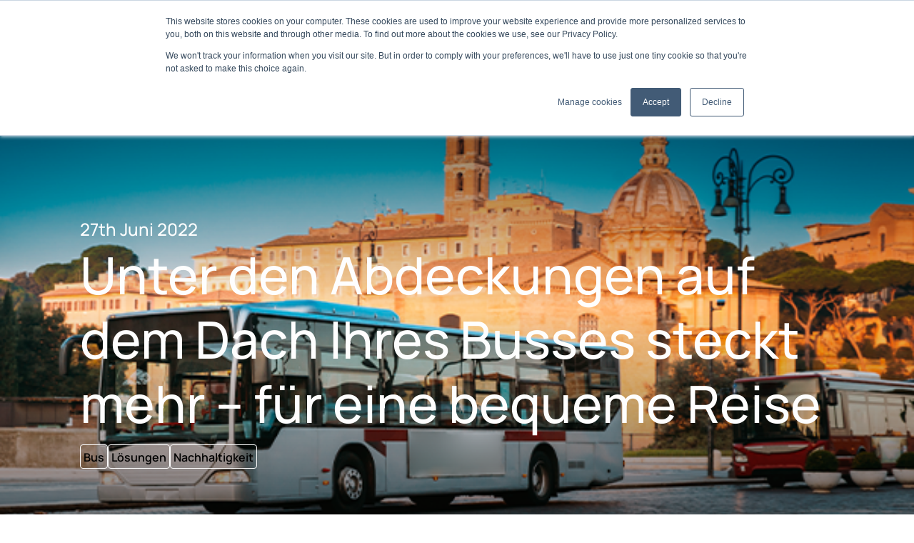

--- FILE ---
content_type: text/html; charset=UTF-8
request_url: https://europe.thermoking.com/de/unter-den-abdeckungen-auf-dem-dach-ihres-busses-steckt-mehr-fuer-eine-bequeme-reise
body_size: 24752
content:
<!DOCTYPE html>
<html lang="de-DE">
<head>
<meta charset="UTF-8">
<script>
var gform;gform||(document.addEventListener("gform_main_scripts_loaded",function(){gform.scriptsLoaded=!0}),document.addEventListener("gform/theme/scripts_loaded",function(){gform.themeScriptsLoaded=!0}),window.addEventListener("DOMContentLoaded",function(){gform.domLoaded=!0}),gform={domLoaded:!1,scriptsLoaded:!1,themeScriptsLoaded:!1,isFormEditor:()=>"function"==typeof InitializeEditor,callIfLoaded:function(o){return!(!gform.domLoaded||!gform.scriptsLoaded||!gform.themeScriptsLoaded&&!gform.isFormEditor()||(gform.isFormEditor()&&console.warn("The use of gform.initializeOnLoaded() is deprecated in the form editor context and will be removed in Gravity Forms 3.1."),o(),0))},initializeOnLoaded:function(o){gform.callIfLoaded(o)||(document.addEventListener("gform_main_scripts_loaded",()=>{gform.scriptsLoaded=!0,gform.callIfLoaded(o)}),document.addEventListener("gform/theme/scripts_loaded",()=>{gform.themeScriptsLoaded=!0,gform.callIfLoaded(o)}),window.addEventListener("DOMContentLoaded",()=>{gform.domLoaded=!0,gform.callIfLoaded(o)}))},hooks:{action:{},filter:{}},addAction:function(o,r,e,t){gform.addHook("action",o,r,e,t)},addFilter:function(o,r,e,t){gform.addHook("filter",o,r,e,t)},doAction:function(o){gform.doHook("action",o,arguments)},applyFilters:function(o){return gform.doHook("filter",o,arguments)},removeAction:function(o,r){gform.removeHook("action",o,r)},removeFilter:function(o,r,e){gform.removeHook("filter",o,r,e)},addHook:function(o,r,e,t,n){null==gform.hooks[o][r]&&(gform.hooks[o][r]=[]);var d=gform.hooks[o][r];null==n&&(n=r+"_"+d.length),gform.hooks[o][r].push({tag:n,callable:e,priority:t=null==t?10:t})},doHook:function(r,o,e){var t;if(e=Array.prototype.slice.call(e,1),null!=gform.hooks[r][o]&&((o=gform.hooks[r][o]).sort(function(o,r){return o.priority-r.priority}),o.forEach(function(o){"function"!=typeof(t=o.callable)&&(t=window[t]),"action"==r?t.apply(null,e):e[0]=t.apply(null,e)})),"filter"==r)return e[0]},removeHook:function(o,r,t,n){var e;null!=gform.hooks[o][r]&&(e=(e=gform.hooks[o][r]).filter(function(o,r,e){return!!(null!=n&&n!=o.tag||null!=t&&t!=o.priority)}),gform.hooks[o][r]=e)}});
</script>

<meta http-equiv="X-UA-Compatible" content="IE=edge">
<meta name="viewport" content="width=device-width, initial-scale=1.0, maximum-scale=1.0, user-scalable=0, shrink-to-fit=no">
<meta name="mobile-web-app-capable" content="yes">
<meta name="apple-mobile-web-app-capable" content="yes">
<meta name="apple-mobile-web-app-title" content="Thermo King">
<link rel="profile" href="http://gmpg.org/xfn/11">
<title>Unter den Abdeckungen auf dem Dach Ihres Busses steckt mehr – für eine bequeme Reise &#x2d; Thermo King</title>
	<style>img:is([sizes="auto" i], [sizes^="auto," i]) { contain-intrinsic-size: 3000px 1500px }</style>
	<link rel="alternate" hreflang="en-us" href="https://europe.thermoking.com/there-is-more-under-the-covers-on-the-roof-of-your-bus-travel-in-comfort" />
<link rel="alternate" hreflang="de-de" href="https://europe.thermoking.com/de/unter-den-abdeckungen-auf-dem-dach-ihres-busses-steckt-mehr-fuer-eine-bequeme-reise" />
<link rel="alternate" hreflang="es-es" href="https://europe.thermoking.com/es/el-techo-de-su-autobus-esconde-mucho-mas-de-lo-que-piensa-viaje-con-comodidad" />
<link rel="alternate" hreflang="fr-fr" href="https://europe.thermoking.com/fr/la-toiture-de-votre-bus-renferme-bien-plus-que-vous-ne-pensez-voyagez-confortablement" />
<link rel="alternate" hreflang="it-it" href="https://europe.thermoking.com/it/ce-di-piu-sotto-i-rivestimenti-del-tetto-del-vostro-autobus-viaggiate-in-tutta-comodita" />
<link rel="alternate" hreflang="x-default" href="https://europe.thermoking.com/there-is-more-under-the-covers-on-the-roof-of-your-bus-travel-in-comfort" />

<!-- The SEO Framework von Sybre Waaijer -->
<meta name="robots" content="max-snippet:-1,max-image-preview:large,max-video-preview:-1" />
<link rel="canonical" href="https://europe.thermoking.com/de/unter-den-abdeckungen-auf-dem-dach-ihres-busses-steckt-mehr-fuer-eine-bequeme-reise" />
<meta name="description" content="Auch wenn Fahrg&auml;ste es einfach als &bdquo;Klimaanlage&ldquo; bezeichnen, leistet ein HLK&#x2d;Ger&auml;t tats&auml;chlich weit mehr als nur die Temperaturregelung in einem Fahrzeug." />
<meta property="og:type" content="article" />
<meta property="og:locale" content="de_DE" />
<meta property="og:site_name" content="Thermo King" />
<meta property="og:title" content="Unter den Abdeckungen auf dem Dach Ihres Busses steckt mehr – für eine bequeme Reise" />
<meta property="og:description" content="Auch wenn Fahrg&auml;ste es einfach als &bdquo;Klimaanlage&ldquo; bezeichnen, leistet ein HLK&#x2d;Ger&auml;t tats&auml;chlich weit mehr als nur die Temperaturregelung in einem Fahrzeug. Es ist eine leistungsstarke Ausr&uuml;stung&#8230;" />
<meta property="og:url" content="https://europe.thermoking.com/de/unter-den-abdeckungen-auf-dem-dach-ihres-busses-steckt-mehr-fuer-eine-bequeme-reise" />
<meta property="og:image" content="https://europe-thermoking.s3.eu-west-3.amazonaws.com/wp-content/uploads/2022/06/27104513/TK22-007-Bus-HVAC-Header-02.png" />
<meta property="og:image:width" content="603" />
<meta property="og:image:height" content="340" />
<meta property="article:published_time" content="2022-06-27T08:46:52+00:00" />
<meta property="article:modified_time" content="2022-06-27T08:54:35+00:00" />
<meta name="twitter:card" content="summary_large_image" />
<meta name="twitter:title" content="Unter den Abdeckungen auf dem Dach Ihres Busses steckt mehr – für eine bequeme Reise" />
<meta name="twitter:description" content="Auch wenn Fahrg&auml;ste es einfach als &bdquo;Klimaanlage&ldquo; bezeichnen, leistet ein HLK&#x2d;Ger&auml;t tats&auml;chlich weit mehr als nur die Temperaturregelung in einem Fahrzeug. Es ist eine leistungsstarke Ausr&uuml;stung&#8230;" />
<meta name="twitter:image" content="https://europe-thermoking.s3.eu-west-3.amazonaws.com/wp-content/uploads/2022/06/27104513/TK22-007-Bus-HVAC-Header-02.png" />
<script type="application/ld+json">{"@context":"https://schema.org","@graph":[{"@type":"WebSite","@id":"https://europe.thermoking.com/de#/schema/WebSite","url":"https://europe.thermoking.com/de","name":"Thermo King","description":"Product Solutions for the Transport Temperature Control Industry","inLanguage":"de","potentialAction":{"@type":"SearchAction","target":{"@type":"EntryPoint","urlTemplate":"https://europe.thermoking.com/de/search/{search_term_string}"},"query-input":"required name=search_term_string"},"publisher":{"@type":"Organization","@id":"https://europe.thermoking.com/de#/schema/Organization","name":"Thermo King","url":"https://europe.thermoking.com/de","logo":{"@type":"ImageObject","url":"https://europe-thermoking.s3.eu-west-3.amazonaws.com/wp-content/uploads/2018/12/17155315/cropped-favicon.png","contentUrl":"https://europe-thermoking.s3.eu-west-3.amazonaws.com/wp-content/uploads/2018/12/17155315/cropped-favicon.png","width":512,"height":512}}},{"@type":"WebPage","@id":"https://europe.thermoking.com/de/unter-den-abdeckungen-auf-dem-dach-ihres-busses-steckt-mehr-fuer-eine-bequeme-reise","url":"https://europe.thermoking.com/de/unter-den-abdeckungen-auf-dem-dach-ihres-busses-steckt-mehr-fuer-eine-bequeme-reise","name":"Unter den Abdeckungen auf dem Dach Ihres Busses steckt mehr – für eine bequeme Reise &#x2d; Thermo King","description":"Auch wenn Fahrg&auml;ste es einfach als &bdquo;Klimaanlage&ldquo; bezeichnen, leistet ein HLK&#x2d;Ger&auml;t tats&auml;chlich weit mehr als nur die Temperaturregelung in einem Fahrzeug.","inLanguage":"de","isPartOf":{"@id":"https://europe.thermoking.com/de#/schema/WebSite"},"breadcrumb":{"@type":"BreadcrumbList","@id":"https://europe.thermoking.com/de#/schema/BreadcrumbList","itemListElement":[{"@type":"ListItem","position":1,"item":"https://europe.thermoking.com/de","name":"Thermo King"},{"@type":"ListItem","position":2,"item":"https://europe.thermoking.com/de/category/losungen","name":"Kategorie: Lösungen"},{"@type":"ListItem","position":3,"name":"Unter den Abdeckungen auf dem Dach Ihres Busses steckt mehr – für eine bequeme Reise"}]},"potentialAction":{"@type":"ReadAction","target":"https://europe.thermoking.com/de/unter-den-abdeckungen-auf-dem-dach-ihres-busses-steckt-mehr-fuer-eine-bequeme-reise"},"datePublished":"2022-06-27T08:46:52+00:00","dateModified":"2022-06-27T08:54:35+00:00","author":{"@type":"Person","@id":"https://europe.thermoking.com/de#/schema/Person/8362ec3d715ef1943571e70f8447d92b","name":"Marketing Europe"}}]}</script>
<!-- / The SEO Framework von Sybre Waaijer | 208.58ms meta | 1.58ms boot -->

<link rel='stylesheet' id='wp-block-library-css' href='https://europe.thermoking.com/wp-includes/css/dist/block-library/style.min.css?ver=6.7.4' media='all' />
<style id='global-styles-inline-css'>
:root{--wp--preset--aspect-ratio--square: 1;--wp--preset--aspect-ratio--4-3: 4/3;--wp--preset--aspect-ratio--3-4: 3/4;--wp--preset--aspect-ratio--3-2: 3/2;--wp--preset--aspect-ratio--2-3: 2/3;--wp--preset--aspect-ratio--16-9: 16/9;--wp--preset--aspect-ratio--9-16: 9/16;--wp--preset--color--black: #000000;--wp--preset--color--cyan-bluish-gray: #abb8c3;--wp--preset--color--white: #ffffff;--wp--preset--color--pale-pink: #f78da7;--wp--preset--color--vivid-red: #cf2e2e;--wp--preset--color--luminous-vivid-orange: #ff6900;--wp--preset--color--luminous-vivid-amber: #fcb900;--wp--preset--color--light-green-cyan: #7bdcb5;--wp--preset--color--vivid-green-cyan: #00d084;--wp--preset--color--pale-cyan-blue: #8ed1fc;--wp--preset--color--vivid-cyan-blue: #0693e3;--wp--preset--color--vivid-purple: #9b51e0;--wp--preset--color--innovation-blue: #0A32B1;--wp--preset--color--thermo-blue: #008FD2;--wp--preset--color--neutral-gray: #D7D7D7;--wp--preset--color--dim-gray: #707070;--wp--preset--color--impact-navy: #092980;--wp--preset--color--ice-blue: #0095FD;--wp--preset--color--brand: #0090dd;--wp--preset--color--primary: #0090dd;--wp--preset--color--secondary: #14B8A6;--wp--preset--color--black-60: rgba(0,0,0,0.60);--wp--preset--color--black-50: rgba(0,0,0,0.50);--wp--preset--color--dark: #222222;--wp--preset--color--light: #D8DCE5;--wp--preset--color--french-gray: #CACACE;--wp--preset--color--french-grey: #D1D3D7;--wp--preset--color--anti-flash-white: #EAEBF0;--wp--preset--color--white-smoke: #f3f3f3;--wp--preset--color--transparent: rgba(0,0,0,0);--wp--preset--gradient--vivid-cyan-blue-to-vivid-purple: linear-gradient(135deg,rgba(6,147,227,1) 0%,rgb(155,81,224) 100%);--wp--preset--gradient--light-green-cyan-to-vivid-green-cyan: linear-gradient(135deg,rgb(122,220,180) 0%,rgb(0,208,130) 100%);--wp--preset--gradient--luminous-vivid-amber-to-luminous-vivid-orange: linear-gradient(135deg,rgba(252,185,0,1) 0%,rgba(255,105,0,1) 100%);--wp--preset--gradient--luminous-vivid-orange-to-vivid-red: linear-gradient(135deg,rgba(255,105,0,1) 0%,rgb(207,46,46) 100%);--wp--preset--gradient--very-light-gray-to-cyan-bluish-gray: linear-gradient(135deg,rgb(238,238,238) 0%,rgb(169,184,195) 100%);--wp--preset--gradient--cool-to-warm-spectrum: linear-gradient(135deg,rgb(74,234,220) 0%,rgb(151,120,209) 20%,rgb(207,42,186) 40%,rgb(238,44,130) 60%,rgb(251,105,98) 80%,rgb(254,248,76) 100%);--wp--preset--gradient--blush-light-purple: linear-gradient(135deg,rgb(255,206,236) 0%,rgb(152,150,240) 100%);--wp--preset--gradient--blush-bordeaux: linear-gradient(135deg,rgb(254,205,165) 0%,rgb(254,45,45) 50%,rgb(107,0,62) 100%);--wp--preset--gradient--luminous-dusk: linear-gradient(135deg,rgb(255,203,112) 0%,rgb(199,81,192) 50%,rgb(65,88,208) 100%);--wp--preset--gradient--pale-ocean: linear-gradient(135deg,rgb(255,245,203) 0%,rgb(182,227,212) 50%,rgb(51,167,181) 100%);--wp--preset--gradient--electric-grass: linear-gradient(135deg,rgb(202,248,128) 0%,rgb(113,206,126) 100%);--wp--preset--gradient--midnight: linear-gradient(135deg,rgb(2,3,129) 0%,rgb(40,116,252) 100%);--wp--preset--gradient--horizontal-dark-left-to-transparent-right: linear-gradient(90deg, #222222 0%, rgba(34,34,34,0.00) 100%);--wp--preset--gradient--vertical-dark-bottom-to-transparent-top: linear-gradient(0deg, #222222 0%, rgba(34,34,34,0.00) 50%);--wp--preset--gradient--cover-50-soft-vertical: linear-gradient(to bottom, rgba(0,0,0,.35) 0%,rgba(0,0,0,0) 50%);;--wp--preset--gradient--cover-5050-vertical: linear-gradient(to bottom, rgba(0,0,0,.5) 0%,rgba(0,0,0,0) 50%,rgba(0,0,0,0) 50%,rgba(0,0,0,.5) 100%);;--wp--preset--gradient--cover-50-vertical: linear-gradient(to bottom, rgba(0,0,0,.5) 0%,rgba(0,0,0,0) 50%);;--wp--preset--gradient--cover-b-100-40-0-vertical: linear-gradient(to top, rgba(0,0,0,1) 0%,rgba(0,0,0,1) 40%,rgba(0,0,0,1) 40%,rgba(0,0,0,0) 100%);;--wp--preset--font-size--small: 13px;--wp--preset--font-size--medium: 20px;--wp--preset--font-size--large: 36px;--wp--preset--font-size--x-large: 42px;--wp--preset--font-size--2-xs: 0.625rem;--wp--preset--font-size--xs: 0.75rem;--wp--preset--font-size--sm: 0.875rem;--wp--preset--font-size--base: 1rem;--wp--preset--font-size--lg: 1.125rem;--wp--preset--font-size--xl: 1.25rem;--wp--preset--font-size--2-xl: 1.5rem;--wp--preset--font-size--3-xl: 1.875rem;--wp--preset--font-size--3-5-xl: 2.0625rem;--wp--preset--font-size--4-xl: 2.25rem;--wp--preset--font-size--5-xl: 3rem;--wp--preset--font-size--6-xl: 3.75rem;--wp--preset--font-size--7-xl: 4.5rem;--wp--preset--font-size--7-5-xl: 5.25rem;--wp--preset--font-size--8-xl: 6rem;--wp--preset--font-size--9-xl: 8rem;--wp--preset--font-family--open-sans: Open Sans;--wp--preset--font-family--tk-manrope: TK Manrope;--wp--preset--font-family--proxima-nova: Proxima Nova;--wp--preset--spacing--20: 0.44rem;--wp--preset--spacing--30: 0.67rem;--wp--preset--spacing--40: 1rem;--wp--preset--spacing--50: 1.5rem;--wp--preset--spacing--60: 2.25rem;--wp--preset--spacing--70: 3.38rem;--wp--preset--spacing--80: 5.06rem;--wp--preset--spacing--0025: 0.25rem;--wp--preset--spacing--0050: 0.5rem;--wp--preset--spacing--0100: 1rem;--wp--preset--spacing--0200: 2rem;--wp--preset--spacing--0250: 2.5rem;--wp--preset--spacing--0300: 3rem;--wp--preset--spacing--0400: 4rem;--wp--preset--spacing--0500: 5rem;--wp--preset--spacing--0600: 6rem;--wp--preset--spacing--0800: 8rem;--wp--preset--spacing--1000: 10rem;--wp--preset--spacing--1200: 12rem;--wp--preset--spacing--header-horizontal-offset: 4rem;--wp--preset--spacing--header-vertical-offset: 3rem;--wp--preset--spacing--section-vertical-offset: 4rem;--wp--preset--spacing--section-as-parent-vertical-offset: 2rem;--wp--preset--shadow--natural: 6px 6px 9px rgba(0, 0, 0, 0.2);--wp--preset--shadow--deep: 12px 12px 50px rgba(0, 0, 0, 0.4);--wp--preset--shadow--sharp: 6px 6px 0px rgba(0, 0, 0, 0.2);--wp--preset--shadow--outlined: 6px 6px 0px -3px rgba(255, 255, 255, 1), 6px 6px rgba(0, 0, 0, 1);--wp--preset--shadow--crisp: 6px 6px 0px rgba(0, 0, 0, 1);}:root { --wp--style--global--content-size: 820px;--wp--style--global--wide-size: 1420px; }:where(body) { margin: 0; }.wp-site-blocks > .alignleft { float: left; margin-right: 2em; }.wp-site-blocks > .alignright { float: right; margin-left: 2em; }.wp-site-blocks > .aligncenter { justify-content: center; margin-left: auto; margin-right: auto; }:where(.is-layout-flex){gap: 0.5em;}:where(.is-layout-grid){gap: 0.5em;}.is-layout-flow > .alignleft{float: left;margin-inline-start: 0;margin-inline-end: 2em;}.is-layout-flow > .alignright{float: right;margin-inline-start: 2em;margin-inline-end: 0;}.is-layout-flow > .aligncenter{margin-left: auto !important;margin-right: auto !important;}.is-layout-constrained > .alignleft{float: left;margin-inline-start: 0;margin-inline-end: 2em;}.is-layout-constrained > .alignright{float: right;margin-inline-start: 2em;margin-inline-end: 0;}.is-layout-constrained > .aligncenter{margin-left: auto !important;margin-right: auto !important;}.is-layout-constrained > :where(:not(.alignleft):not(.alignright):not(.alignfull)){max-width: var(--wp--style--global--content-size);margin-left: auto !important;margin-right: auto !important;}.is-layout-constrained > .alignwide{max-width: var(--wp--style--global--wide-size);}body .is-layout-flex{display: flex;}.is-layout-flex{flex-wrap: wrap;align-items: center;}.is-layout-flex > :is(*, div){margin: 0;}body .is-layout-grid{display: grid;}.is-layout-grid > :is(*, div){margin: 0;}body{padding-top: 0px;padding-right: 0px;padding-bottom: 0px;padding-left: 0px;}a:where(:not(.wp-element-button)){text-decoration: underline;}:root :where(.wp-element-button, .wp-block-button__link){background-color: #32373c;border-width: 0;color: #fff;font-family: inherit;font-size: inherit;line-height: inherit;padding: calc(0.667em + 2px) calc(1.333em + 2px);text-decoration: none;}.has-black-color{color: var(--wp--preset--color--black) !important;}.has-cyan-bluish-gray-color{color: var(--wp--preset--color--cyan-bluish-gray) !important;}.has-white-color{color: var(--wp--preset--color--white) !important;}.has-pale-pink-color{color: var(--wp--preset--color--pale-pink) !important;}.has-vivid-red-color{color: var(--wp--preset--color--vivid-red) !important;}.has-luminous-vivid-orange-color{color: var(--wp--preset--color--luminous-vivid-orange) !important;}.has-luminous-vivid-amber-color{color: var(--wp--preset--color--luminous-vivid-amber) !important;}.has-light-green-cyan-color{color: var(--wp--preset--color--light-green-cyan) !important;}.has-vivid-green-cyan-color{color: var(--wp--preset--color--vivid-green-cyan) !important;}.has-pale-cyan-blue-color{color: var(--wp--preset--color--pale-cyan-blue) !important;}.has-vivid-cyan-blue-color{color: var(--wp--preset--color--vivid-cyan-blue) !important;}.has-vivid-purple-color{color: var(--wp--preset--color--vivid-purple) !important;}.has-innovation-blue-color{color: var(--wp--preset--color--innovation-blue) !important;}.has-thermo-blue-color{color: var(--wp--preset--color--thermo-blue) !important;}.has-neutral-gray-color{color: var(--wp--preset--color--neutral-gray) !important;}.has-dim-gray-color{color: var(--wp--preset--color--dim-gray) !important;}.has-impact-navy-color{color: var(--wp--preset--color--impact-navy) !important;}.has-ice-blue-color{color: var(--wp--preset--color--ice-blue) !important;}.has-brand-color{color: var(--wp--preset--color--brand) !important;}.has-primary-color{color: var(--wp--preset--color--primary) !important;}.has-secondary-color{color: var(--wp--preset--color--secondary) !important;}.has-black-60-color{color: var(--wp--preset--color--black-60) !important;}.has-black-50-color{color: var(--wp--preset--color--black-50) !important;}.has-dark-color{color: var(--wp--preset--color--dark) !important;}.has-light-color{color: var(--wp--preset--color--light) !important;}.has-french-gray-color{color: var(--wp--preset--color--french-gray) !important;}.has-french-grey-color{color: var(--wp--preset--color--french-grey) !important;}.has-anti-flash-white-color{color: var(--wp--preset--color--anti-flash-white) !important;}.has-white-smoke-color{color: var(--wp--preset--color--white-smoke) !important;}.has-transparent-color{color: var(--wp--preset--color--transparent) !important;}.has-black-background-color{background-color: var(--wp--preset--color--black) !important;}.has-cyan-bluish-gray-background-color{background-color: var(--wp--preset--color--cyan-bluish-gray) !important;}.has-white-background-color{background-color: var(--wp--preset--color--white) !important;}.has-pale-pink-background-color{background-color: var(--wp--preset--color--pale-pink) !important;}.has-vivid-red-background-color{background-color: var(--wp--preset--color--vivid-red) !important;}.has-luminous-vivid-orange-background-color{background-color: var(--wp--preset--color--luminous-vivid-orange) !important;}.has-luminous-vivid-amber-background-color{background-color: var(--wp--preset--color--luminous-vivid-amber) !important;}.has-light-green-cyan-background-color{background-color: var(--wp--preset--color--light-green-cyan) !important;}.has-vivid-green-cyan-background-color{background-color: var(--wp--preset--color--vivid-green-cyan) !important;}.has-pale-cyan-blue-background-color{background-color: var(--wp--preset--color--pale-cyan-blue) !important;}.has-vivid-cyan-blue-background-color{background-color: var(--wp--preset--color--vivid-cyan-blue) !important;}.has-vivid-purple-background-color{background-color: var(--wp--preset--color--vivid-purple) !important;}.has-innovation-blue-background-color{background-color: var(--wp--preset--color--innovation-blue) !important;}.has-thermo-blue-background-color{background-color: var(--wp--preset--color--thermo-blue) !important;}.has-neutral-gray-background-color{background-color: var(--wp--preset--color--neutral-gray) !important;}.has-dim-gray-background-color{background-color: var(--wp--preset--color--dim-gray) !important;}.has-impact-navy-background-color{background-color: var(--wp--preset--color--impact-navy) !important;}.has-ice-blue-background-color{background-color: var(--wp--preset--color--ice-blue) !important;}.has-brand-background-color{background-color: var(--wp--preset--color--brand) !important;}.has-primary-background-color{background-color: var(--wp--preset--color--primary) !important;}.has-secondary-background-color{background-color: var(--wp--preset--color--secondary) !important;}.has-black-60-background-color{background-color: var(--wp--preset--color--black-60) !important;}.has-black-50-background-color{background-color: var(--wp--preset--color--black-50) !important;}.has-dark-background-color{background-color: var(--wp--preset--color--dark) !important;}.has-light-background-color{background-color: var(--wp--preset--color--light) !important;}.has-french-gray-background-color{background-color: var(--wp--preset--color--french-gray) !important;}.has-french-grey-background-color{background-color: var(--wp--preset--color--french-grey) !important;}.has-anti-flash-white-background-color{background-color: var(--wp--preset--color--anti-flash-white) !important;}.has-white-smoke-background-color{background-color: var(--wp--preset--color--white-smoke) !important;}.has-transparent-background-color{background-color: var(--wp--preset--color--transparent) !important;}.has-black-border-color{border-color: var(--wp--preset--color--black) !important;}.has-cyan-bluish-gray-border-color{border-color: var(--wp--preset--color--cyan-bluish-gray) !important;}.has-white-border-color{border-color: var(--wp--preset--color--white) !important;}.has-pale-pink-border-color{border-color: var(--wp--preset--color--pale-pink) !important;}.has-vivid-red-border-color{border-color: var(--wp--preset--color--vivid-red) !important;}.has-luminous-vivid-orange-border-color{border-color: var(--wp--preset--color--luminous-vivid-orange) !important;}.has-luminous-vivid-amber-border-color{border-color: var(--wp--preset--color--luminous-vivid-amber) !important;}.has-light-green-cyan-border-color{border-color: var(--wp--preset--color--light-green-cyan) !important;}.has-vivid-green-cyan-border-color{border-color: var(--wp--preset--color--vivid-green-cyan) !important;}.has-pale-cyan-blue-border-color{border-color: var(--wp--preset--color--pale-cyan-blue) !important;}.has-vivid-cyan-blue-border-color{border-color: var(--wp--preset--color--vivid-cyan-blue) !important;}.has-vivid-purple-border-color{border-color: var(--wp--preset--color--vivid-purple) !important;}.has-innovation-blue-border-color{border-color: var(--wp--preset--color--innovation-blue) !important;}.has-thermo-blue-border-color{border-color: var(--wp--preset--color--thermo-blue) !important;}.has-neutral-gray-border-color{border-color: var(--wp--preset--color--neutral-gray) !important;}.has-dim-gray-border-color{border-color: var(--wp--preset--color--dim-gray) !important;}.has-impact-navy-border-color{border-color: var(--wp--preset--color--impact-navy) !important;}.has-ice-blue-border-color{border-color: var(--wp--preset--color--ice-blue) !important;}.has-brand-border-color{border-color: var(--wp--preset--color--brand) !important;}.has-primary-border-color{border-color: var(--wp--preset--color--primary) !important;}.has-secondary-border-color{border-color: var(--wp--preset--color--secondary) !important;}.has-black-60-border-color{border-color: var(--wp--preset--color--black-60) !important;}.has-black-50-border-color{border-color: var(--wp--preset--color--black-50) !important;}.has-dark-border-color{border-color: var(--wp--preset--color--dark) !important;}.has-light-border-color{border-color: var(--wp--preset--color--light) !important;}.has-french-gray-border-color{border-color: var(--wp--preset--color--french-gray) !important;}.has-french-grey-border-color{border-color: var(--wp--preset--color--french-grey) !important;}.has-anti-flash-white-border-color{border-color: var(--wp--preset--color--anti-flash-white) !important;}.has-white-smoke-border-color{border-color: var(--wp--preset--color--white-smoke) !important;}.has-transparent-border-color{border-color: var(--wp--preset--color--transparent) !important;}.has-vivid-cyan-blue-to-vivid-purple-gradient-background{background: var(--wp--preset--gradient--vivid-cyan-blue-to-vivid-purple) !important;}.has-light-green-cyan-to-vivid-green-cyan-gradient-background{background: var(--wp--preset--gradient--light-green-cyan-to-vivid-green-cyan) !important;}.has-luminous-vivid-amber-to-luminous-vivid-orange-gradient-background{background: var(--wp--preset--gradient--luminous-vivid-amber-to-luminous-vivid-orange) !important;}.has-luminous-vivid-orange-to-vivid-red-gradient-background{background: var(--wp--preset--gradient--luminous-vivid-orange-to-vivid-red) !important;}.has-very-light-gray-to-cyan-bluish-gray-gradient-background{background: var(--wp--preset--gradient--very-light-gray-to-cyan-bluish-gray) !important;}.has-cool-to-warm-spectrum-gradient-background{background: var(--wp--preset--gradient--cool-to-warm-spectrum) !important;}.has-blush-light-purple-gradient-background{background: var(--wp--preset--gradient--blush-light-purple) !important;}.has-blush-bordeaux-gradient-background{background: var(--wp--preset--gradient--blush-bordeaux) !important;}.has-luminous-dusk-gradient-background{background: var(--wp--preset--gradient--luminous-dusk) !important;}.has-pale-ocean-gradient-background{background: var(--wp--preset--gradient--pale-ocean) !important;}.has-electric-grass-gradient-background{background: var(--wp--preset--gradient--electric-grass) !important;}.has-midnight-gradient-background{background: var(--wp--preset--gradient--midnight) !important;}.has-horizontal-dark-left-to-transparent-right-gradient-background{background: var(--wp--preset--gradient--horizontal-dark-left-to-transparent-right) !important;}.has-vertical-dark-bottom-to-transparent-top-gradient-background{background: var(--wp--preset--gradient--vertical-dark-bottom-to-transparent-top) !important;}.has-cover-50-soft-vertical-gradient-background{background: var(--wp--preset--gradient--cover-50-soft-vertical) !important;}.has-cover-5050-vertical-gradient-background{background: var(--wp--preset--gradient--cover-5050-vertical) !important;}.has-cover-50-vertical-gradient-background{background: var(--wp--preset--gradient--cover-50-vertical) !important;}.has-cover-b-100-40-0-vertical-gradient-background{background: var(--wp--preset--gradient--cover-b-100-40-0-vertical) !important;}.has-small-font-size{font-size: var(--wp--preset--font-size--small) !important;}.has-medium-font-size{font-size: var(--wp--preset--font-size--medium) !important;}.has-large-font-size{font-size: var(--wp--preset--font-size--large) !important;}.has-x-large-font-size{font-size: var(--wp--preset--font-size--x-large) !important;}.has-2-xs-font-size{font-size: var(--wp--preset--font-size--2-xs) !important;}.has-xs-font-size{font-size: var(--wp--preset--font-size--xs) !important;}.has-sm-font-size{font-size: var(--wp--preset--font-size--sm) !important;}.has-base-font-size{font-size: var(--wp--preset--font-size--base) !important;}.has-lg-font-size{font-size: var(--wp--preset--font-size--lg) !important;}.has-xl-font-size{font-size: var(--wp--preset--font-size--xl) !important;}.has-2-xl-font-size{font-size: var(--wp--preset--font-size--2-xl) !important;}.has-3-xl-font-size{font-size: var(--wp--preset--font-size--3-xl) !important;}.has-3-5-xl-font-size{font-size: var(--wp--preset--font-size--3-5-xl) !important;}.has-4-xl-font-size{font-size: var(--wp--preset--font-size--4-xl) !important;}.has-5-xl-font-size{font-size: var(--wp--preset--font-size--5-xl) !important;}.has-6-xl-font-size{font-size: var(--wp--preset--font-size--6-xl) !important;}.has-7-xl-font-size{font-size: var(--wp--preset--font-size--7-xl) !important;}.has-7-5-xl-font-size{font-size: var(--wp--preset--font-size--7-5-xl) !important;}.has-8-xl-font-size{font-size: var(--wp--preset--font-size--8-xl) !important;}.has-9-xl-font-size{font-size: var(--wp--preset--font-size--9-xl) !important;}.has-open-sans-font-family{font-family: var(--wp--preset--font-family--open-sans) !important;}.has-tk-manrope-font-family{font-family: var(--wp--preset--font-family--tk-manrope) !important;}.has-proxima-nova-font-family{font-family: var(--wp--preset--font-family--proxima-nova) !important;}
:where(.wp-block-post-template.is-layout-flex){gap: 1.25em;}:where(.wp-block-post-template.is-layout-grid){gap: 1.25em;}
:where(.wp-block-columns.is-layout-flex){gap: 2em;}:where(.wp-block-columns.is-layout-grid){gap: 2em;}
:root :where(.wp-block-pullquote){font-size: 1.5em;line-height: 1.6;}
</style>
<link rel='stylesheet' id='wpml-menu-item-0-css' href='https://europe.thermoking.com/wp-content/plugins/sitepress-multilingual-cms/templates/language-switchers/menu-item/style.min.css?ver=1' media='all' />
<link rel='stylesheet' id='v2-thetheme-css' href='https://europe.thermoking.com/wp-content/themes/thethemefortkv2/css/v2-app.css?ver=1763474592' media='all' />
<script id="wpml-cookie-js-extra">
var wpml_cookies = {"wp-wpml_current_language":{"value":"de","expires":1,"path":"\/"}};
var wpml_cookies = {"wp-wpml_current_language":{"value":"de","expires":1,"path":"\/"}};
</script>
<script src="https://europe.thermoking.com/wp-content/plugins/sitepress-multilingual-cms/res/js/cookies/language-cookie.js?ver=476000" id="wpml-cookie-js" defer data-wp-strategy="defer"></script>
<script src="https://europe.thermoking.com/wp-includes/js/jquery/jquery.min.js?ver=3.7.1" id="jquery-core-js"></script>
<script src="https://europe.thermoking.com/wp-includes/js/jquery/jquery-migrate.min.js?ver=3.4.1" id="jquery-migrate-js"></script>
<link rel="https://api.w.org/" href="https://europe.thermoking.com/de/wp-json/" /><link rel="alternate" title="JSON" type="application/json" href="https://europe.thermoking.com/de/wp-json/wp/v2/posts/56222" /><link rel="alternate" title="oEmbed (JSON)" type="application/json+oembed" href="https://europe.thermoking.com/de/wp-json/oembed/1.0/embed?url=https%3A%2F%2Feurope.thermoking.com%2Fde%2Funter-den-abdeckungen-auf-dem-dach-ihres-busses-steckt-mehr-fuer-eine-bequeme-reise" />
<link rel="alternate" title="oEmbed (XML)" type="text/xml+oembed" href="https://europe.thermoking.com/de/wp-json/oembed/1.0/embed?url=https%3A%2F%2Feurope.thermoking.com%2Fde%2Funter-den-abdeckungen-auf-dem-dach-ihres-busses-steckt-mehr-fuer-eine-bequeme-reise&#038;format=xml" />
<meta name="generator" content="WPML ver:4.7.6 stt:1,4,3,27,2;" />
<link rel="icon" href="https://europe-thermoking.s3.eu-west-3.amazonaws.com/wp-content/uploads/2018/12/17155315/cropped-favicon-32x32.png" sizes="32x32" />
<link rel="icon" href="https://europe-thermoking.s3.eu-west-3.amazonaws.com/wp-content/uploads/2018/12/17155315/cropped-favicon-192x192.png" sizes="192x192" />
<link rel="apple-touch-icon" href="https://europe-thermoking.s3.eu-west-3.amazonaws.com/wp-content/uploads/2018/12/17155315/cropped-favicon-180x180.png" />
<meta name="msapplication-TileImage" content="https://europe-thermoking.s3.eu-west-3.amazonaws.com/wp-content/uploads/2018/12/17155315/cropped-favicon-270x270.png" />

<!-- Trackers -->
<script>
(function(w,d,s,l,i){w[l]=w[l]||[];w[l].push({'gtm.start':
new Date().getTime(),event:'gtm.js'});var f=d.getElementsByTagName(s)[0],
j=d.createElement(s),dl=l!='dataLayer'?'&l='+l:'';j.async=true;j.src=
'https://www.googletagmanager.com/gtm.js?id='+i+dl;f.parentNode.insertBefore(j,f);
})(window,document,'script','dataLayer','GTM-WGP22GR');

!function(f,b,e,v,n,t,s){if(f.fbq)return;n=f.fbq=function(){n.callMethod?
n.callMethod.apply(n,arguments):n.queue.push(arguments)};if(!f._fbq)f._fbq=n;
n.push=n;n.loaded=!0;n.version='2.0';n.queue=[];t=b.createElement(e);t.async=!0;
t.src=v;s=b.getElementsByTagName(e)[0];s.parentNode.insertBefore(t,s)}(window,
document,'script','https://connect.facebook.net/en_US/fbevents.js');
fbq('init', '171981739906786');
fbq('track', "PageView");
</script>
<noscript><img height="1" width="1" style="display:none" src="https://www.facebook.com/tr?id=171981739906786&ev=PageView&noscript=1"/></noscript>
<!-- / Trackers -->

</head>
<body class="post-template-default single single-post postid-56222 single-format-standard wp-embed-responsive  is-v2 post-type-post blog post-unter-den-abdeckungen-auf-dem-dach-ihres-busses-steckt-mehr-fuer-eine-bequeme-reise unter-den-abdeckungen-auf-dem-dach-ihres-busses-steckt-mehr-fuer-eine-bequeme-reise unter-den-abdeckungen-auf-dem-dach-ihres-busses-steckt-mehr-fuer-eine-bequeme-reise parent-unter-den-abdeckungen-auf-dem-dach-ihres-busses-steckt-mehr-fuer-eine-bequeme-reise cat-564-id cat-177-id cat-178-id">

<div class="all">


<aside class="wp-block-group alignfull header-aside has-innovation-blue-background-color has-background is-layout-flow wp-block-group-is-layout-flow" id="nav-products">
<div class="wp-block-columns is-layout-flex wp-container-core-columns-is-layout-1 wp-block-columns-is-layout-flex">
<div class="wp-block-column is-layout-flow wp-block-column-is-layout-flow">
<p class="has-white-color has-text-color has-link-color wp-elements-f3c74c9c7281077b8bcc0d5a1a44369e"><strong>Transportkühlung</strong></p>



<p><a href="https://europe.thermoking.com/de/advancer">Trailer</a></p>



<p><a href="https://europe.thermoking.com/de/truck">LKW</a></p>



<p><a href="https://europe.thermoking.com/de/direct-drive">Kleinlaster</a></p>



<p><a href="https://thermoking-globalsolutions.com/" target="_blank" rel="noreferrer noopener">Marine</a></p>
</div>



<div class="wp-block-column is-layout-flow wp-block-column-is-layout-flow">
<p class="has-white-color has-text-color has-link-color wp-elements-a8a8ccc499b62909ea1f75ca32125905"><a href="https://europe.thermoking.com/de/loesungen-zur-stromversorgung" data-type="link" data-id="https://europe.thermoking.com/de/loesungen-zur-stromversorgung"><strong>Nachhaltige Energie</strong> <i class="tk-icon tk-icon-arrow-right"></i></a></p>



<p><a href="https://europe.thermoking.com/de/advancer/axlepower-energie-von-der-strasse" data-type="link" data-id="https://europe.thermoking.com/de/advancer/axlepower-energie-von-der-strasse">Advancer AxlePower</a></p>



<p><a href="https://europe.thermoking.com/de/loesungen-zur-stromversorgung/loesungen-fuer-hochspannungsbatterien" data-type="link" data-id="https://europe.thermoking.com/de/loesungen-zur-stromversorgung/loesungen-fuer-hochspannungsbatterien">Hochspannungsbatterien</a></p>



<p><a href="https://europe.thermoking.com/de/accessories/power-management/thermolite-solar-panels" data-type="link" data-id="https://europe.thermoking.com/de/accessories/power-management/thermolite-solar-panels">Solarpaneele</a></p>
</div>



<div class="wp-block-column is-layout-flow wp-block-column-is-layout-flow">
<p class="has-white-color has-text-color has-link-color wp-elements-eb17fc6d56f66c555842862a4f33002a"><strong>Mobile Kühlung &amp; Lagerung</strong></p>



<p><a href="https://europe.thermoking.com/de/coldcube">ColdCube&#x2122;</a></p>



<p><a href="https://europe.thermoking.com/de/cold-storage-solutions">Kühllagerlösungen</a></p>
</div>



<div class="wp-block-column is-layout-flow wp-block-column-is-layout-flow">
<p class="has-white-color has-text-color has-link-color wp-elements-bb9e226dcf99759832201bb04dc1347a"><strong>Passagierkomfort</strong></p>



<p><a href="https://europe.thermoking.com/de/bus-hvac">Bus – HLK</a></p>



<p><a href="https://europe.thermoking.com/de/rail-hvac">HLK für Schienenfahrzeuge</a></p>
</div>
</div>
</aside>



<aside class="wp-block-group alignfull header-aside has-innovation-blue-background-color has-background is-layout-flow wp-block-group-is-layout-flow" id="nav-services">
<div class="wp-block-columns is-layout-flex wp-container-core-columns-is-layout-2 wp-block-columns-is-layout-flex">
<div class="wp-block-column is-layout-flow wp-block-column-is-layout-flow">
<p class="has-white-color has-text-color has-link-color wp-elements-9944189470e53f37207dc3b974ae8c8f"><strong>Services</strong></p>



<p><a href="https://europe.thermoking.com/de/applications/connected-solutions">Telematik</a></p>



<p><a href="https://europe.thermoking.com/de/thermokare">Serviceverträge</a></p>



<p><a href="https://europe.thermoking.com/de/genuine-parts">Teile</a></p>



<p><a href="https://europe.thermoking.com/de/accessories">Zubehör</a></p>
</div>



<div class="wp-block-column is-layout-flow wp-block-column-is-layout-flow">
<p class="has-white-color has-text-color has-link-color wp-elements-fb3c6604cb1ad5f6c60223f90cf18042"><strong>Mietlösungen</strong></p>



<p><a href="https://europe.thermoking.com/de/hochspannungsakku-mietloesungen" data-type="link" data-id="https://europe.thermoking.com/de/hochspannungsakku-mietloesungen">Hochspannungsakku Mietlösungen</a></p>
</div>



<div class="wp-block-column is-layout-flow wp-block-column-is-layout-flow">
<p class="has-white-color has-text-color has-link-color wp-elements-c4b641d7b6703a8b9f8a6a4c56ee6ac7"><strong><a href="https://europe.thermoking.com/max-your-cool" data-type="page" data-id="65821"><strong>Max Your Cool</strong></a></strong></p>



<p><a href="https://europe.thermoking.com/de/max-your-cool/uptime" data-type="page" data-id="65860">Betriebszeit</a></p>



<p><a href="https://europe.thermoking.com/de/max-your-cool/control" data-type="page" data-id="65894">Kontrolle</a></p>



<p><a href="https://europe.thermoking.com/de/max-your-cool/sustainability" data-type="page" data-id="65892">Nachhaltigkeit</a></p>



<p><a href="https://europe.thermoking.com/de/max-your-cool/savings" data-type="page" data-id="65893">Einsparungen</a></p>
</div>



<div class="wp-block-column is-layout-flow wp-block-column-is-layout-flow"></div>
</div>
</aside>



<aside class="wp-block-group alignfull header-aside has-innovation-blue-background-color has-background is-layout-flow wp-block-group-is-layout-flow" id="nav-applications">
<div class="wp-block-columns is-layout-flex wp-container-core-columns-is-layout-3 wp-block-columns-is-layout-flex">
<div class="wp-block-column is-layout-flow wp-block-column-is-layout-flow">
<p><a href="https://europe.thermoking.com/de/tk-pharmasolutions">Pharma-Transport</a></p>



<p><a href="https://europe.thermoking.com/de/applications/vaccine-storage-and-transport-solutions">Aufbewahrungs- und Transportlösungen für Impfstoffe</a></p>



<p><a href="https://europe.thermoking.com/de/intermodal-solutions">Intermodaler Transport</a></p>



<p><a href="https://europe.thermoking.com/de/retail-solutions">Einzelhandelstransport</a></p>
</div>



<div class="wp-block-column is-layout-flow wp-block-column-is-layout-flow">
<p><a href="https://europe.thermoking.com/de/applications/last-mile-solutions">Letzte-Meile-lieferung</a></p>



<p><a href="https://europe.thermoking.com/de/sustainable-solutions">Nachhaltigkeit</a></p>



<p><a href="https://europe.thermoking.com/de/noise-solutions">Geräuscharm</a></p>



<p><a href="https://europe.thermoking.com/de/applications/connected-solutions">Vernetzte Lösungen</a></p>
</div>



<div class="wp-block-column is-layout-flow wp-block-column-is-layout-flow">
<p><a href="https://europe.thermoking.com/de/cold-storage-solutions">Kühllagerlösungen</a></p>



<p><a href="https://europe.thermoking.com/de/air-solutions">Druckluftlösungen</a></p>
</div>



<div class="wp-block-column is-layout-flow wp-block-column-is-layout-flow"></div>
</div>
</aside>



<aside class="wp-block-group alignfull header-nav has-white-color has-innovation-blue-background-color has-text-color has-background has-link-color wp-elements-1cf1038ab208e0662620d64631bd5c2d is-layout-flow wp-block-group-is-layout-flow">
<div class="wp-block-group is-layout-grid wp-container-core-group-is-layout-7 wp-block-group-is-layout-grid">
<div class="wp-block-group is-layout-constrained wp-block-group-is-layout-constrained">
<p><a href="https://europe.thermoking.com/de/advancer">Trailer</a></p>



<p><a href="https://europe.thermoking.com/de/truck">LKW</a></p>



<p><a href="https://europe.thermoking.com/de/direct-drive">Kleinlaster</a></p>



<p><a href="https://thermoking-globalsolutions.com/" target="_blank" rel="noreferrer noopener">Marine</a></p>



<p><a href="https://europe.thermoking.com/de/advancer/axlepower-energie-von-der-strasse" data-type="link" data-id="https://europe.thermoking.com/de/advancer/axlepower-energie-von-der-strasse">Advancer AxlePower</a></p>



<p><a href="https://europe.thermoking.com/de/loesungen-zur-stromversorgung/loesungen-fuer-hochspannungsbatterien" data-type="link" data-id="https://europe.thermoking.com/de/loesungen-zur-stromversorgung/loesungen-fuer-hochspannungsbatterien">Hochspannungsbatterien</a></p>



<p><a href="https://europe.thermoking.com/de/accessories/power-management/thermolite-solar-panels" data-type="link" data-id="https://europe.thermoking.com/de/accessories/power-management/thermolite-solar-panels">Solarpaneele</a></p>



<p><a href="https://europe.thermoking.com/de/coldcube">ColdCube&#x2122;</a></p>



<p><a href="https://europe.thermoking.com/de/cold-storage-solutions">Kühllagerlösungen</a></p>



<p><a href="https://europe.thermoking.com/de/bus-hvac">Bus – HLK</a></p>



<p><a href="https://europe.thermoking.com/de/rail-hvac">HLK für Schienenfahrzeuge</a></p>
</div>



<div class="wp-block-group is-layout-constrained wp-block-group-is-layout-constrained">
<p></p>



<p><a href="https://europe.thermoking.com/de/applications/connected-solutions">Telematik</a></p>



<p><a href="https://europe.thermoking.com/de/thermokare">Serviceverträge</a></p>



<p><a href="https://europe.thermoking.com/de/genuine-parts">Teile</a></p>



<p><a href="https://europe.thermoking.com/de/accessories">Zubehör</a></p>



<p><a href="https://europe.thermoking.com/de/hochspannungsakku-mietloesungen" data-type="link" data-id="https://europe.thermoking.com/de/hochspannungsakku-mietloesungen">Hochspannungsakku Mietlösungen</a></p>



<p><a href="https://europe.thermoking.com/max-your-cool" data-type="page" data-id="65821">Max Your Cool</a></p>
</div>



<div class="wp-block-group is-layout-constrained wp-block-group-is-layout-constrained">
<p><a href="https://europe.thermoking.com/de/tk-pharmasolutions">Pharma-Transport</a></p>



<p><a href="https://europe.thermoking.com/de/applications/vaccine-storage-and-transport-solutions">Aufbewahrungs- und Transportlösungen für Impfstoffe</a></p>



<p><a href="https://europe.thermoking.com/de/intermodal-solutions">Intermodaler Transport</a></p>



<p><a href="https://europe.thermoking.com/de/retail-solutions">Einzelhandelstransport</a></p>



<p><a href="https://europe.thermoking.com/de/applications/last-mile-solutions">Letzte-Meile-lieferung</a></p>



<p><a href="https://europe.thermoking.com/de/sustainable-solutions">Nachhaltigkeit</a></p>



<p><a href="https://europe.thermoking.com/de/noise-solutions">Geräuscharm</a></p>



<p><a href="https://europe.thermoking.com/de/applications/connected-solutions">Vernetzte Lösungen</a></p>



<p><a href="https://europe.thermoking.com/de/air-solutions">Druckluftlösungen</a></p>
</div>
</div>



<div style="height:var(--wp--preset--spacing--50)" aria-hidden="true" class="wp-block-spacer"></div>



<div class="wp-block-group has-sm-font-size is-layout-flex wp-block-group-is-layout-flex">
<p><a href="https://europe.thermoking.com/de/about" data-type="page" data-id="70395">Über</a></p>



<p><a href="https://europe.thermoking.com/de/dealer-service-network" data-type="link" data-id="https://europe.thermoking.com/dealer-service-network">Händlernetz</a></p>



<p><a href="https://europe.thermoking.com/de/media-room" data-type="page" data-id="1038">Medienzentrum</a></p>



<p><a href="https://europe.thermoking.com/de/blog" data-type="page" data-id="1629" target="_blank" rel="noreferrer noopener">Blog</a></p>
</div>
</aside>



<header class="wp-block-group alignfull header has-white-color has-innovation-blue-background-color has-text-color has-background has-link-color wp-elements-2fd1ae24f1e1c11494084f7f0d70c2f3 is-layout-constrained wp-block-group-is-layout-constrained">
<div class="wp-block-group alignfull is-content-justification-space-between is-nowrap is-layout-flex wp-container-core-group-is-layout-12 wp-block-group-is-layout-flex">
<div class="wp-block-group header-sitelinks is-layout-constrained wp-block-group-is-layout-constrained">
<p><a href="https://europe.thermoking.com/de/about" data-type="page" data-id="70395">Über</a></p>



<p><a href="https://europe.thermoking.com/de/dealer-service-network" data-type="link" data-id="https://europe.thermoking.com/dealer-service-network">Händlernetz</a></p>



<ul class="wp-block-list">
<li>Medienzentrum
<ul class="wp-block-list">
<li><a href="https://europe.thermoking.com/de/download-center" data-type="page" data-id="71542">Veröffentlichungen</a></li>



<li><a href="https://europe.thermoking.com/de/media-room/video-collection" data-type="page" data-id="7042">Video</a></li>



<li><a href="https://europe.thermoking.com/de/blog" data-type="page" data-id="1629">Blog</a></li>



<li><a href="https://europe.thermoking.com/de/media-room" data-type="page" data-id="1038">Neuigkeiten</a></li>



<li><a href="https://europe.thermoking.com/de/tools" data-type="page" data-id="11">Tools</a></li>
</ul>
</li>
</ul>



<p><a href="https://thermoking-globalsolutions.com" data-type="link" data-id="https://thermoking-globalsolutions.com" target="_blank" rel="noreferrer noopener">Marine</a></p>
</div>



<div class="wp-block-group header-tertiary has-xl-font-size is-layout-constrained wp-block-group-is-layout-constrained">
<p><a href="/de/" data-type="page" data-id="69890"><i class="tk-icon tk-icon-house"></i></a></p>



<p><a href="https://iservice.mythermoking.com/iservice/" data-type="link" data-id="https://iservice.mythermoking.com/iservice/" target="_blank" rel="noreferrer noopener"><i class="tk-icon tk-icon-user"></i></a></p>



<p><a href="https://dealers.thermoking.com/" data-type="link" data-id="https://dealers.thermoking.com/" target="_blank" rel="noreferrer noopener"><i class="tk-icon tk-icon-location-dot"></i></a></p>


<style>html[dir="rtl"] .wpml-language-switcher-block .wpml-ls-dropdown ul li.wp-block-navigation-submenu .wp-block-navigation-submenu__toggle img{margin-left:12px}html[dir="rtl"] .wpml-language-switcher-block .wpml-ls-dropdown ul li.wp-block-navigation-submenu ul.isHorizontal li{text-align:right}html[dir="rtl"] .wpml-language-switcher-block .wpml-ls-dropdown ul li.wp-block-navigation-submenu ul.isHorizontal li a img{margin-left:12px}.wpml-language-switcher-block{display:flex;box-sizing:border-box;width:100% !important}.wpml-language-switcher-block>.wp-block-navigation-item,.wpml-language-switcher-block>.wp-block-navigation-item>div{display:flex;width:100% !important}.wpml-language-switcher-block .wp-block-navigation__container{background:unset !important}.wpml-language-switcher-block .hide-arrow .wp-block-navigation__submenu-icon{display:none}.wpml-language-switcher-block .wpml-ls-dropdown ul li button{padding:0}.wpml-language-switcher-block .wpml-ls-dropdown ul li button+.isHorizontal{min-width:inherit !important}.wpml-language-switcher-block .wpml-ls-dropdown ul li button+.isHorizontal li{width:inherit !important}.wpml-language-switcher-block .wpml-ls-dropdown ul li button+.isHorizontal li a{display:flex;align-items:center;min-width:max-content}.wpml-language-switcher-block .wpml-ls-dropdown ul li.wp-block-navigation-submenu ul.isHorizontal{margin:0;min-width:inherit !important}.wpml-language-switcher-block .wpml-ls-dropdown ul li.wp-block-navigation-submenu ul.isHorizontal li{width:inherit !important;text-align:left}.wpml-language-switcher-block .wpml-ls-dropdown ul li.wp-block-navigation-submenu ul.isHorizontal li a{display:flex;align-items:center;min-width:max-content}.wpml-language-switcher-block ul{list-style-type:none !important;padding:0 !important;width:100%}.wpml-language-switcher-block ul li{margin:0 !important}.wpml-language-switcher-block ul.wp-block-navigation__submenu-container{border:inherit !important;background-color:unset !important;min-width:unset !important}.wpml-language-switcher-block ul.wp-block-navigation__submenu-container .wp-block-navigation-item{border-radius:0 !important}.wpml-language-switcher-block ul.wp-block-navigation__submenu-container .wp-block-navigation-item a{display:flex;align-items:center;min-width:max-content;padding:1px}.wpml-language-switcher-block ul.horizontal-list{display:flex;flex-direction:row;align-items:center;justify-content:flex-start;margin:0 !important;gap:1em !important}.wpml-language-switcher-block ul.horizontal-list li{display:inline-block;margin:0;line-height:100%}.wpml-language-switcher-block ul.horizontal-list li a{line-height:100%}.wpml-language-switcher-block ul.center-justify{justify-content:center}.wpml-language-switcher-block ul.center-justify .wp-block-navigation-item{justify-content:center}.wpml-language-switcher-block ul.right-justify{justify-content:right}.wpml-language-switcher-block ul.right-justify .wp-block-navigation-item{justify-content:right}.wpml-language-switcher-block ul.space_between-justify{justify-content:space-between}.wpml-language-switcher-block ul.space_between-justify li>div{white-space:nowrap}.wpml-language-switcher-block .hasHoverColor:hover{color:var(--hover-color) !important}.wpml-language-switcher-block .hasHoverBackgroundColor:hover{background-color:var(--hover-background-color) !important}.wpml-language-switcher-block ul.isHorizontal{padding-left:0;list-style:none}.wpml-language-switcher-block ul.isHorizontal li{display:inline;margin-left:0}.wpml-language-switcher-block ul.isHorizontal li div{display:inline-block}.wpml-language-switcher-block ul.hasSpacing.isHorizontal li:not(:last-child){margin-right:var(--language-spacing) !important}.wpml-language-switcher-block ul.hasSpacing.isVertical li:not(:last-child){margin-bottom:var(--language-spacing) !important}.wpml-language-switcher-block ul.hasSpacing.isVertical .wp-block-navigation-item>div,.wpml-language-switcher-block ul.hasSpacing.isVertical .wp-block-navigation-item>div>a{display:inline-flex;align-items:center}.wpml-language-switcher-block .hasHoverColor:hover{color:var(--hover-color) !important}.wpml-language-switcher-block .hasHoverBackgroundColor:hover{background-color:var(--hover-background-color) !important}.wpml-language-switcher-block .hasFontSize{font-size:var(--font-size) !important}.wpml-language-switcher-block .hasLetterSpacing{letter-spacing:var(--letter-spacing) !important}.wpml-language-switcher-block .hasTextTransform{text-transform:var(--text-transform) !important}.wpml-language-switcher-block .hasFontFamily{font-family:var(--font-family) !important}.wpml-ls-flag{display:inline-block}.wpml-ls-flag-style-btn{border:0px transparent;padding-top:3px !important}.wpml-ls-flag-style-btn.black-bg{background-color:black}.wpml-ls-flag-style-btn.transparent-bg{background-color:transparent}.wpml-ls-control-row{border:solid 1px #949494;border-radius:2px;margin-bottom:8px}.wpml-ls-control-row-with-padding{padding:1px}.wpml-ls-number-control{max-width:100%;width:100%}.wpml-ls-slider-control-alert{margin-top:5px !important}.wpml-ls-slider .ant-slider-track{background-color:#3858E9}.wpml-ls-slider .ant-slider-handle{border:solid 1px black}.wpml-ls-control-blue{color:#3858E9 !important}.wpml-ls-number-with-unit-select select{color:#3858E9 !important;font-weight:900 !important}.wpml-ls-control-grey{color:#757575}.wpml-ls-control-bg-grey{background-color:#a6a6a6}.wpml-ls-control-font{font-family:"SF Pro Text", sans-serif;font-style:normal;font-weight:400 !important;font-size:13px !important;line-height:140% !important}.wpml-ls-option-btn-col{padding:0.5px}.wpml-ls-no-borders{border:none}.ant-col-8.wpml-ls-option-btn-col{display:inline-flex}.wpml-ls-three-btn-row .wpml-ls-option-btn-wrap{white-space:normal;word-break:break-word}.wpml-ls-three-btn-row .ant-btn-no-height-less-padding{height:unset;padding-right:10px;padding-left:10px}.wpml-ls-full-width{width:100%}.wpml-ls-toggle-control .components-form-toggle.is-checked>.components-form-toggle__track{background-color:#3858E9;border-color:#3858E9}.wpml-ls-toggle-control .components-form-toggle.is-checked>.components-form-toggle__thumb{background-color:white}.wpml-ls-toggle-control .components-form-toggle>.components-form-toggle__track{background-color:white;border-color:black}.wpml-ls-toggle-control .components-form-toggle>.components-form-toggle__thumb{background-color:black}.ant-select-dropdown{min-width:45px !important;max-width:45px !important;width:45px !important}.wpml-ls-color-control{border:1px solid #DDDDDD;border-bottom:0px;padding:10px;box-sizing:border-box}.wpml-ls-color-control.wpml-ls-with-bottom-border{border-bottom:1px solid #DDDDDD}.wpml-ls-color-control .wpml-ls-icon-no-color:hover{cursor:pointer}.wpml-ls-color-control .component-color-indicator{width:25px;height:25px;box-shadow:0px 0px 2px 1px lightgrey}.wpml-ls-color-control .component-color-indicator:hover{cursor:pointer}.wpml-ls-color-control .wpml-ls-color-title{top:3px}.wpml-ls-dimension-control{border-top:solid 1px #e0e0e0}.wpml-ls-dimension-control .components-panel__arrow{visibility:hidden}.wpml-ls-panel-settings-dropdown-container{position:absolute;right:0px}.wpml-ls-icon-link{width:24px;height:24px;top:3px;border-radius:2px}.ant-input-number-handler-wrap{display:none !important}.ant-input-number-input{padding-right:0px !important;padding-left:3px !important}.block-editor-contrast-checker+.block-editor-contrast-checker{display:none}.current-language-item{display:flex;align-items:center;min-height:30px}.current-language-item .wp-block-navigation-item__content>div{display:flex;align-items:center}.wpml-ls-fontLetterCase-control button.components-button.has-icon{margin-right:0 !important;min-width:30px !important;height:30px !important}.wpml-ls-fontLetterSpacing-control div.components-input-control__container{top:4px}[data-wpml='language-item']:first-of-type{margin-top:5px !important}.wpml-ls-dimension-panel .components-panel__arrow{display:none}.wpml-ls-typography-panel .components-panel__arrow{display:none}.wpml-ls-panel-settings-dropdown-container>div>button>span.anticon-more{font-size:large;margin-right:10px}.wpml-ls-panel-settings-dropdown-container>div>button>span.anticon-plus{font-size:medium;margin-right:10px}

</style><div id="" class="wpml-language-switcher-block is-layout-flex is-responsive has-child-selected wp-block-navigation"><div class="block-editor-block-list__block wp-block wp-block-navigation-item has-link has-child wp-block-navigation-submenu"><div class="wpml-ls-dropdown open-on-hover-click hide-arrow"><ul class="wp-block-navigation__container"><li class="wp-block-navigation-item has-child wp-block-navigation-submenu open-on-hover-click"><div class="wp-block-navigation-item__content wp-block-navigation-submenu__toggle" aria-expanded="false"><span class="current-language-item" style="display:flex;cursor:pointer" data-wpml="current-language-item"><div style="display:inline-block" class="wp-block-navigation-item__content"><div><span data-wpml="label" data-wpml-label-type="native" class="wp-block-navigation-item__label ">Deutsch</span></div></div><span class="wp-block-navigation__submenu-icon"><svg xmlns="http://www.w3.org/2000/svg" width="12" height="12" viewbox="0 0 12 12" fill="none" aria-hidden="true" focusable="false"><path d="M1.50002 4L6.00002 8L10.5 4" stroke-width="1.5"></path></svg></span></span></div><ul class="wp-block-navigation__submenu-container isHorizontal" style="flex-wrap:nowrap" data-is-drop-zone="true"><li class="wp-block-navigation-item " data-wpml="language-item"><div><a class="wp-block-navigation-item__content" data-wpml="link" href="https://europe.thermoking.com/there-is-more-under-the-covers-on-the-roof-of-your-bus-travel-in-comfort"><span data-wpml="label" data-wpml-label-type="native" class="wp-block-navigation-item__label ">English</span></a></div></li><li class="wp-block-navigation-item " data-wpml="language-item"><div><a class="wp-block-navigation-item__content" data-wpml="link" href="https://europe.thermoking.com/es/el-techo-de-su-autobus-esconde-mucho-mas-de-lo-que-piensa-viaje-con-comodidad"><span data-wpml="label" data-wpml-label-type="native" class="wp-block-navigation-item__label ">Espa&ntilde;ol</span></a></div></li><li class="wp-block-navigation-item " data-wpml="language-item"><div><a class="wp-block-navigation-item__content" data-wpml="link" href="https://europe.thermoking.com/fr/la-toiture-de-votre-bus-renferme-bien-plus-que-vous-ne-pensez-voyagez-confortablement"><span data-wpml="label" data-wpml-label-type="native" class="wp-block-navigation-item__label ">Fran&ccedil;ais</span></a></div></li><li class="wp-block-navigation-item " data-wpml="language-item"><div><a class="wp-block-navigation-item__content" data-wpml="link" href="https://europe.thermoking.com/it/ce-di-piu-sotto-i-rivestimenti-del-tetto-del-vostro-autobus-viaggiate-in-tutta-comodita"><span data-wpml="label" data-wpml-label-type="native" class="wp-block-navigation-item__label ">Italiano</span></a></div></li></ul></li></ul></div></div></div>
</div>
</div>



<div class="wp-block-group alignfull is-content-justification-space-between is-nowrap is-layout-flex wp-container-core-group-is-layout-15 wp-block-group-is-layout-flex">
<figure class="wp-block-image size-full is-resized header-thermoking-logo"><a href="https://europe.thermoking.com/de/"><img decoding="async" src="https://europe-thermoking.s3.eu-west-3.amazonaws.com/wp-content/uploads/2024/07/17125219/tk-logo-white.png" alt="" class="wp-image-70520" style="width:300px"/></a></figure>



<div class="wp-block-group header-primary is-layout-constrained wp-block-group-is-layout-constrained">
<p id="toggle-nav-products" style="font-style:normal;font-weight:500"><a href="/de/produkte" data-type="link" data-id="https://europe.thermoking.com/products">Produkte</a></p>



<p id="toggle-nav-technologies" style="font-style:normal;font-weight:500"><a href="https://europe.thermoking.com/de/technologien" data-type="page" data-id="68824">Technologien</a></p>



<p id="toggle-nav-services" style="font-style:normal;font-weight:500"><a href="https://europe.thermoking.com/de/services" data-type="page" data-id="27516">Services</a></p>



<p id="toggle-nav-applications" style="font-style:normal;font-weight:500"><a href="https://europe.thermoking.com/de/anwendungen" data-type="page" data-id="9318">Anwendungen</a></p>
</div>



<div class="wp-block-group header-secondary has-xl-font-size is-layout-constrained wp-block-group-is-layout-constrained">
<p><a href="mailto:marketing.europe@thermoking.com" data-type="mailto" data-id="mailto:marketing.europe@thermoking.com"><i class="tk-icon tk-icon-envelope"></i></a></p>



<p><a href="/de/?s" data-type="page" data-id="69890"><i class="tk-icon tk-icon-magnifying-glass"></i></a></p>



<p class="tw-lg-hidden"><button class="nav-toggle"><span></span><span></span><span></span><span></span></button></p>
</div>
</div>
</header>

<main>

	<header class="block-cover alignfull height-default">

		<div class="wp-block-cover alignfull has-custom-content-position is-position-bottom-left">
			
			<span aria-hidden="true" class="wp-block-cover__background has-background-dim-100 has-background-dim wp-block-cover__gradient-background has-background-gradient has-cover-5050-vertical-gradient-background"></span>
			
						<img decoding="async" class="wp-block-cover__image-background wp-image-70396" alt="" src="" data-object-fit="cover" srcset="https://europe-thermoking.s3.eu-west-3.amazonaws.com/wp-content/uploads/2022/06/27104513/TK22-007-Bus-HVAC-Header-02.png 603w, https://europe-thermoking.s3.eu-west-3.amazonaws.com/wp-content/uploads/2022/06/27104513/TK22-007-Bus-HVAC-Header-02-300x169.png 300w, https://europe-thermoking.s3.eu-west-3.amazonaws.com/wp-content/uploads/2022/06/27104513/TK22-007-Bus-HVAC-Header-02-160x90.png 160w, https://europe-thermoking.s3.eu-west-3.amazonaws.com/wp-content/uploads/2022/06/27104513/TK22-007-Bus-HVAC-Header-02-320x180.png 320w, https://europe-thermoking.s3.eu-west-3.amazonaws.com/wp-content/uploads/2022/06/27104513/TK22-007-Bus-HVAC-Header-02-40x23.png 40w, https://europe-thermoking.s3.eu-west-3.amazonaws.com/wp-content/uploads/2022/06/27104513/TK22-007-Bus-HVAC-Header-02-80x45.png 80w" sizes="(max-width: 320px) 320px,(max-width: 640px) 640px,(max-width: 960px) 960px,(max-width: 1024px) 1024px,(max-width: 1280px) 1280px,(max-width: 1600px) 1600px,1024px">
			
			<div class="wp-block-cover__inner-container is-layout-flow wp-block-cover-is-layout-flow">
			
				<p class="has-white-color has-text-color has-link-color has-2-xl-font-size mb-0">27th Juni 2022</p>

				<h1 class="wp-block-heading alignwide has-white-color has-text-color has-link-color mt-0">Unter den Abdeckungen auf dem Dach Ihres Busses steckt mehr – für eine bequeme Reise</h1>

				
					<div class=" flex flex-wrap gap-2 mt-4">
					
													<p class=" text-xs md:text-base font-semibold leading-none block border border-white p-1 rounded m-0">Bus</p>
													<p class=" text-xs md:text-base font-semibold leading-none block border border-white p-1 rounded m-0">Lösungen</p>
													<p class=" text-xs md:text-base font-semibold leading-none block border border-white p-1 rounded m-0">Nachhaltigkeit</p>
											</div>
					
			</div>
		
		</div>

	</header>

	<div class="relative">
		
		<aside class="hidden md:block absolute top-48 right-0 w-12 text-center"  data-js-aside data-js-aside-extra=".all > main > header">

			<h5 class=" text-2xs  tracking-widest">Share</h5>

			<div class="text-innovation-blue text-3xl w-12 flex justify-center gap-4 flex-wrap">

				<a target="_blank" href="https://www.facebook.com/sharer/sharer.php?u=https://europe.thermoking.com/de/unter-den-abdeckungen-auf-dem-dach-ihres-busses-steckt-mehr-fuer-eine-bequeme-reise"><i class="fab fa-facebook-square"></i></a>
				<a target="_blank" href="https://twitter.com/home?status=https://europe.thermoking.com/de/unter-den-abdeckungen-auf-dem-dach-ihres-busses-steckt-mehr-fuer-eine-bequeme-reise"><i class="fab fa-twitter-square"></i></a>
				<a target="_blank" href="https://www.linkedin.com/shareArticle?mini=true&url=https://europe.thermoking.com/de/unter-den-abdeckungen-auf-dem-dach-ihres-busses-steckt-mehr-fuer-eine-bequeme-reise&title=Unter den Abdeckungen auf dem Dach Ihres Busses steckt mehr – für eine bequeme Reise&summary=Auch wenn Fahrgäste es einfach als „Klimaanlage“ bezeichnen, leistet ein HLK-Gerät tatsächlich weit mehr als nur die Temperaturregelung in einem Fahrzeug. Es ist eine leistungsstarke Ausrüstung, von der alle Bereiche des Transportgeschäfts profitieren, von den Passagieren bis zum Endergebnis. Die HLK-Geräte von Thermo King für Busse, die für Heizung, Lüftung und Klimaanlage sorgen, begleiten Menschen&source="><i class="fab fa-linkedin"></i></a>
				<a target="_blank" href="mailto:?&subject=title&body=Auch wenn Fahrgäste es einfach als „Klimaanlage“ bezeichnen, leistet ein HLK-Gerät tatsächlich weit mehr als nur die Temperaturregelung in einem Fahrzeug. Es ist eine leistungsstarke Ausrüstung, von der alle Bereiche des Transportgeschäfts profitieren, von den Passagieren bis zum Endergebnis. Die HLK-Geräte von Thermo King für Busse, die für Heizung, Lüftung und Klimaanlage sorgen, begleiten Menschen\nhttps://europe.thermoking.com/de/unter-den-abdeckungen-auf-dem-dach-ihres-busses-steckt-mehr-fuer-eine-bequeme-reise"><i class="fas fa-envelope-square"></i></a>

			</div>

		</aside>

		<section class="wp-block-group is-layout-constrained wp-block-group-is-layout-constrained text-lg">
		
			
<p>Auch wenn Fahrgäste es einfach als „Klimaanlage“ bezeichnen, leistet ein HLK-Gerät tatsächlich weit mehr als nur die Temperaturregelung in einem Fahrzeug. Es ist eine leistungsstarke Ausrüstung, von der alle Bereiche des Transportgeschäfts profitieren, von den Passagieren bis zum Endergebnis.</p>



<span id="more-56222"></span>



<p>Die HLK-Geräte von <span style="word-wrap: none;">Thermo King</span> für Busse, die für Heizung, Lüftung und Klimaanlage sorgen, begleiten Menschen auf ihrer Fahrt mit öffentlichen Verkehrsmitteln und sorgen dafür, dass sich alle an Bord wohl und gesund fühlen.</p>



<h1 class="wp-block-heading">HLK FÜR PASSAGIERE</h1>



<h2 class="wp-block-heading"><strong>Gegen die Hitze</strong></h2>



<p>Für einen Fahrgast, der in der Sommerhitze an einer Bushaltestelle wartet, kann der Anblick eines herannahenden Busses eine Erleichterung sein. Zu wissen, dass der Bus, in den Sie einsteigen, kühl und gut belüftet ist, kann eine lange Reise angenehm und komfortabel machen. Ebenso bietet ein beheizter Bus in der klirrenden Kälte des Winters einen warmen Zufluchtsort, an dem die Fahrgäste ihre Finger aufwärmen und ihre Schals ablegen können.</p>



<p>Egal wie die Außentemperatur ist, unsere <a href="https://europe.thermoking.com/bus-hvac/athenia-mkii-series/" target="_blank" rel="noreferrer noopener">ATHENIA MkII-SERIE</a> enthält eine innovative Wärmepumpe, die Busse je nach Bedarf heizen und kühlen kann, um den Fahrgastkomfort zu gewährleisten. Ein zusätzlicher Vorteil ist, dass sie viermal so viel Strom liefert, wie sie verbraucht, was sie zu einer der energieeffizientesten Methoden zum Heizen und Kühlen von Fahrzeugen des öffentlichen Nahverkehrs auf dem Markt macht.</p>



<p>Neben der bemerkenswerten Energieeffizienz ist das Gerät auch extrem leise. Es bietet eine stufenlose Drehzahlregelung der Lüfter und Gebläse, die den Geräuschpegel senken und den Fahrgästen ein ruhiges Reisen ermöglichen.</p>



<p>HLK leistet jedoch weit mehr als nur einen Schutz vor der Temperatur. Lassen Sie uns erkunden, was ein HLK-Gerät einem öffentlichen Verkehrsmittel sonst noch bietet!</p>



<h2 class="wp-block-heading"><strong>Durchatmen dank sauberer Luft</strong></h2>



<p>Auch wenn wir uns allmählich dem Ende der Pandemie nähern, bleibt eine gute Belüftung wichtig. Krankheiten und Viren breiten sich in beengten Räumen leicht aus, und eine gute Belüftung schützt die älteren und für Infektionen anfälligeren Passagiere.</p>



<p>Ein weiterer Vorteil einer guten Belüftung ist die Beseitigung stärkerer Gerüche, sodass eingetragene unangenehme Gerüche sofort wieder hinausströmen.</p>



<p>Mit Thermo Kings <a href="https://europe.thermoking.com/bus-hvac/hvac-co2-sensors/" target="_blank" rel="noreferrer noopener">CO<sub>2-</sub>Sensoren</a> können die Fahrer genau steuern, wie viel Frischluft in das Fahrzeug gelangt. Während das Fahrzeug läuft und Passagiere ein- und aussteigen, kann der Fahrer die Einstellungen des Systems einfach anpassen. Ein gut regulierter Frischluftstrom hält den Fahrgastkomfort hoch und optimiert gleichzeitig den Energieverbrauch.</p>



<h1 class="wp-block-heading">HLK FÜR FAHRER</h1>



<h2 class="wp-block-heading"><strong>Apropos Fahrer!</strong></h2>



<p>Fahrerkomfort ist entscheidend, da die Fahrer ihre Aufmerksamkeit auf die Straße richten müssen. Jede Ablenkung gefährdet ihre Sicherheit und die ihrer Passagiere. Unsere Bus-HLK-Geräte wurden unter Berücksichtigung dieser einfachen Tatsache entwickelt, weshalb die Bedienelemente für die HLK-Geräte dem Fahrer direkt zur Verfügung stehen.</p>



<p>Unser <a href="https://europe.thermoking.com/bus-hvac/controllers/canaire/" target="_blank" rel="noreferrer noopener">CANAIRE</a>® ist der fortschrittlichste Controller der Branche. Trotzdem hat er ein gut lesbares und verständliches Display. Fahrer können das HLK-Gerät mit ein paar einfachen Tastendrücken steuern, die Temperatur und Belüftung in ihrem Fahrzeug sicher regeln, während sie an einer roten Ampel anhalten, während planmäßiger Standzeiten eine Bestandsaufnahme machen oder auf das Einsteigen der Passagiere warten. Wenn sich ihre Passagiere unwohl fühlen, können ganz einfach Anpassungen vorgenommen werden. Wo auch immer sich Fahrgäste im Bus befinden, der Fahrer kann bis zu drei Temperaturzonen mit präziser Temperaturregelung für Einzel-, Gelenk- und Doppelgelenkbusse steuern.</p>



<p>Bei größeren Fahrzeugen ermöglicht der Controller dem Fahrer, die Temperatur und Belüftung in seiner Kabine zu regulieren, die vom Rest des Fahrzeugs getrennt ist, damit er es stets angenehm hat.</p>



<h1 class="wp-block-heading">HLK FÜR FLOTTENBESITZER</h1>



<h2 class="wp-block-heading"><strong>Zu guter Letzt Flottenbesitzer!</strong></h2>



<p>Für Flottenbesitzer geht es bei HLK nicht um einzelne Busse, sondern um Konsistenz über eine ganze Fahrzeugflotte hinweg. Der öffentliche Verkehr unterliegt vielen Vorschriften, die auf den Komfort der Gemeinden ausgerichtet sind, wie z. B. Lärmschutzvorschriften und Umweltzonen. Die Bus-HLK-Geräte von <span style="word-wrap: none;">Thermo King</span> wurden unter Berücksichtigung dieser Tatsache entwickelt. Die Geräte bieten eine qualitativ hochwertige Leistung und haben gleichzeitig geringe (Umwelt-)Auswirkungen auf die Räume, in denen sie betrieben werden.</p>



<p>Mit der geringen Geräuschentwicklung unserer HLK-Geräte können Busse bis spät in die Nacht fahren, Fahrgäste komfortabel befördern und gleichzeitig die strengsten Lärmvorschriften einhalten. Und um die Auswirkungen der <a href="https://europe.thermoking.com/bus-hvac/athenia-mkii-series/" target="_blank" rel="noreferrer noopener">ATHENIA</a>&#x2122; auf die Umwelt zu reduzieren, verfügt sie über innovative Mikrokanalschlangen. Diese stellen sicher, dass das Gerät ein geringes Treibhauspotenzial hat. Es sind auch Installationspakete für Kältemittelkreise erhältlich, die das Risiko von Kältemittellecks aus Klimaanlagen minimieren und die potenziellen Auswirkungen auf die Umwelt noch weiter reduzieren.</p>



<p>Auf einer praktischeren Ebene profitieren Flottenbesitzer auch vom Zugang zum globalen Händler- und Servicenetzwerk von <span style="word-wrap: none;">Thermo King</span>. Dies bedeutet, dass die Wartung einfacher und die Betriebszeit maximiert wird, wodurch die Gesamtbetriebskosten eines HLK-Geräts stark gesenkt werden. Alle Probleme, die an einem Fahrzeug auftreten, werden schnell und effizient behoben, um es so schnell wie möglich wieder einsatzbereit zu machen.</p>



<hr class="wp-block-separator"/>



<p> </p>



<p>Zufriedene Fahrgäste sind treue Fahrgäste, die öffentliche Verkehrsmittel sowohl für Kurz- als auch für Langstreckenreisen ihren eigenen Fahrzeugen vorziehen. Dies verringert die Anzahl der Autos auf den Straßen und hilft Städten, ihren CO2-Fußabdruck zu verringern. Der öffentliche Verkehr ist die einzige bewährte Lösung für die Überpräsenz von Autos in Innenstädten. Sicherzustellen, dass die Gemeinde über komfortable und sichere Fahrzeuge verfügt, auf die sie sich verlassen kann, ist der erste Schritt, um den Druck aus geschäftigen Stadtzentren zu nehmen.</p>



<p>Mit qualitativ hochwertigen Geräten müssen Fahrer weniger Zeit damit verbringen, sich um die Integrität ihres Geräts zu sorgen, wodurch Ausfallzeiten und Zeitaufwand für die Wartung minimiert werden. Dies macht ihre Arbeit einfacher und sicherer, verringert ihren Stress bei der Arbeit und stellt sicher, dass sie sich auf die Straße konzentrieren können.</p>



<p>Und wenn es zu Problemen kommt, bietet <span style="word-wrap: none;">Thermo King</span> umfassende Anschlussmarkt-Unterstützung, um Fahrzeuge in kürzester Zeit wieder auf die Straße zu bringen, damit sich die Gemeinde immer auf gut belüftete, beheizte oder gekühlte Busse verlassen kann!</p>



<p></p>



<p>Interessiert? Entdecken Sie die gesamte Auswahl <a href="https://europe.thermoking.com/de/bus-hvac/" target="_blank" rel="noreferrer noopener">hier</a>.</p>
	

		</section>

	</div>

	<div class="
		max-w-[1320px]
		mx-auto
		pt-12 md:pt-24 pb-12 md:pb-24
		border-t border-b border-innovation-blue text-center"><!-- padders -->

		<h5 class=" text-2xs  tracking-widest">Share</h5>

		<div class="flex gap-8 text-innovation-blue text-3xl justify-center">

			<a target="_blank" href="https://www.facebook.com/sharer/sharer.php?u=https://europe.thermoking.com/de/unter-den-abdeckungen-auf-dem-dach-ihres-busses-steckt-mehr-fuer-eine-bequeme-reise"><i class="fab fa-facebook-square"></i></a>
			<a target="_blank" href="https://twitter.com/home?status=https://europe.thermoking.com/de/unter-den-abdeckungen-auf-dem-dach-ihres-busses-steckt-mehr-fuer-eine-bequeme-reise"><i class="fab fa-twitter-square"></i></a>
			<a target="_blank" href="https://www.linkedin.com/shareArticle?mini=true&url=https://europe.thermoking.com/de/unter-den-abdeckungen-auf-dem-dach-ihres-busses-steckt-mehr-fuer-eine-bequeme-reise&title=Unter den Abdeckungen auf dem Dach Ihres Busses steckt mehr – für eine bequeme Reise&summary=Auch wenn Fahrgäste es einfach als „Klimaanlage“ bezeichnen, leistet ein HLK-Gerät tatsächlich weit mehr als nur die Temperaturregelung in einem Fahrzeug. Es ist eine leistungsstarke Ausrüstung, von der alle Bereiche des Transportgeschäfts profitieren, von den Passagieren bis zum Endergebnis. Die HLK-Geräte von Thermo King für Busse, die für Heizung, Lüftung und Klimaanlage sorgen, begleiten Menschen&source="><i class="fab fa-linkedin"></i></a>
			<a target="_blank" href="mailto:?&subject=title&body=Auch wenn Fahrgäste es einfach als „Klimaanlage“ bezeichnen, leistet ein HLK-Gerät tatsächlich weit mehr als nur die Temperaturregelung in einem Fahrzeug. Es ist eine leistungsstarke Ausrüstung, von der alle Bereiche des Transportgeschäfts profitieren, von den Passagieren bis zum Endergebnis. Die HLK-Geräte von Thermo King für Busse, die für Heizung, Lüftung und Klimaanlage sorgen, begleiten Menschen\nhttps://europe.thermoking.com/de/unter-den-abdeckungen-auf-dem-dach-ihres-busses-steckt-mehr-fuer-eine-bequeme-reise"><i class="fas fa-envelope-square"></i></a>

		</div>

	</div>

	<section class="wp-block-group alignwide" style="padding-top: var(--wp--preset--spacing--80);">

		<h2 class="md:pl-16 ">Related articles</h2>

		<div class="block-related-articles">

							
				

<a class="block-card blog"  href="https://europe.thermoking.com/de/eine-antwort-auf-steigende-kraftstoffpreise">

    <div class="image">

        <img width="640" height="344" src="https://europe-thermoking.s3.eu-west-3.amazonaws.com/wp-content/uploads/2022/03/24092614/TK22_007_HEADER-IMAGES_Rising-fuel-prices_1310x344-2-640x344.jpg" class="" alt="" decoding="async" fetchpriority="high" srcset="https://europe-thermoking.s3.eu-west-3.amazonaws.com/wp-content/uploads/2022/03/24092614/TK22_007_HEADER-IMAGES_Rising-fuel-prices_1310x344-2-640x344.jpg 640w, https://europe-thermoking.s3.eu-west-3.amazonaws.com/wp-content/uploads/2022/03/24092614/TK22_007_HEADER-IMAGES_Rising-fuel-prices_1310x344-2-641x344.jpg 641w, https://europe-thermoking.s3.eu-west-3.amazonaws.com/wp-content/uploads/2022/03/24092614/TK22_007_HEADER-IMAGES_Rising-fuel-prices_1310x344-2-642x344.jpg 642w" sizes="(max-width: 640px) 100vw, 640px" />
    </div>

    <div class="inner">

        <p class="date">24th März 2022
            <h3>Eine Antwort auf steigende Kraftstoffpreise</h3>

            
                <div class="categories">
                
                                            <p>Flottenmanagement</p>
                                        
                                            <p>Innovationen</p>
                                        
                                            <p>Kraftstoff</p>
                                        
                                            <p>...</p>
                                        
                                    
                                    
                                    </div>
                        
        <p>Zur Zeit ist die Fahrt zur Tankstelle ein kleines Glücksspiel. Die Kraftstoffpreise sind atemberaubend in die Höhe geschossen....</p>

    </div>

    <footer>

        <p><span>Weiterlesen</span><i class="tkicon tk-icon-arrow-right"></i></p>

    </footer>

</a>



<a class="block-card blog"  href="https://europe.thermoking.com/de/4-vorteile-unserer-a-500-whisper-pro">

    <div class="image">

        <img width="603" height="340" src="https://europe-thermoking.s3.eu-west-3.amazonaws.com/wp-content/uploads/2021/07/17144135/TK__20-097-BS022-Whisper-Pro-Header-01.jpg" class="" alt="" decoding="async" srcset="https://europe-thermoking.s3.eu-west-3.amazonaws.com/wp-content/uploads/2021/07/17144135/TK__20-097-BS022-Whisper-Pro-Header-01.jpg 603w, https://europe-thermoking.s3.eu-west-3.amazonaws.com/wp-content/uploads/2021/07/17144135/TK__20-097-BS022-Whisper-Pro-Header-01-300x169.jpg 300w, https://europe-thermoking.s3.eu-west-3.amazonaws.com/wp-content/uploads/2021/07/17144135/TK__20-097-BS022-Whisper-Pro-Header-01-320x180.jpg 320w, https://europe-thermoking.s3.eu-west-3.amazonaws.com/wp-content/uploads/2021/07/17144135/TK__20-097-BS022-Whisper-Pro-Header-01-160x90.jpg 160w, https://europe-thermoking.s3.eu-west-3.amazonaws.com/wp-content/uploads/2021/07/17144135/TK__20-097-BS022-Whisper-Pro-Header-01-40x23.jpg 40w, https://europe-thermoking.s3.eu-west-3.amazonaws.com/wp-content/uploads/2021/07/17144135/TK__20-097-BS022-Whisper-Pro-Header-01-80x45.jpg 80w" sizes="(max-width: 603px) 100vw, 603px" />
    </div>

    <div class="inner">

        <p class="date">9th Juli 2021
            <h3>4 Vorteile unserer A-500 Whisper Pro</h3>

            
                <div class="categories">
                
                                            <p>Flottenmanagement</p>
                                        
                                            <p>Innovationen</p>
                                        
                                            <p>Kühlkette</p>
                                        
                                            <p>...</p>
                                        
                                    
                                    
                                    
                                    
                                    </div>
                        
        <p>Wussten Sie, dass Lieferfahrten außerhalb der Hauptverkehrszeit um 14 % effizienter sind? Wir stellen vor: A-500 Whisper Pro,...</p>

    </div>

    <footer>

        <p><span>Weiterlesen</span><i class="tkicon tk-icon-arrow-right"></i></p>

    </footer>

</a>



<a class="block-card blog"  href="https://europe.thermoking.com/de/gehoeren-frische-lebensmittel-bald-der-vergangenheit-an">

    <div class="image">

        <img width="640" height="480" src="https://europe-thermoking.s3.eu-west-3.amazonaws.com/wp-content/uploads/2024/08/03093206/food-waste-640x480.jpg" class="" alt="" decoding="async" srcset="https://europe-thermoking.s3.eu-west-3.amazonaws.com/wp-content/uploads/2024/08/03093206/food-waste-640x480.jpg 640w, https://europe-thermoking.s3.eu-west-3.amazonaws.com/wp-content/uploads/2024/08/03093206/food-waste-320x240.jpg 320w, https://europe-thermoking.s3.eu-west-3.amazonaws.com/wp-content/uploads/2024/08/03093206/food-waste-960x720.jpg 960w" sizes="(max-width: 640px) 100vw, 640px" />
    </div>

    <div class="inner">

        <p class="date">12th August 2024
            <h3>Gehören frische Lebensmittel bald der Vergangenheit an?</h3>

            
                <div class="categories">
                
                                            <p>Flottenmanagement</p>
                                        
                                            <p>Klimaschutzversprechen</p>
                                        
                                            <p>Kühlkette</p>
                                        
                                            <p>...</p>
                                        
                                    
                                    </div>
                        
        <p>Die Auswirkung des Klimawandels auf Frischwaren: Wie Innovationen von Thermo King im Kühlkettenmanagement eine nachhaltige Zukunft für Produkte...</p>

    </div>

    <footer>

        <p><span>Weiterlesen</span><i class="tkicon tk-icon-arrow-right"></i></p>

    </footer>

</a>


		</div>

	</section>

</main>

    
<footer class="wp-block-group alignfull footer has-white-color has-innovation-blue-background-color has-text-color has-background has-link-color wp-elements-05a78701f55a1afe7143baa47cec778e is-layout-flow wp-block-group-is-layout-flow" id="footer">
<div class="wp-block-group alignfull is-content-justification-space-between is-layout-flex wp-container-core-group-is-layout-17 wp-block-group-is-layout-flex" style="margin-bottom:var(--wp--preset--spacing--0200)">
<figure class="wp-block-image size-full is-resized footer-thermoking-logo"><img decoding="async" src="https://europe-thermoking.s3.eu-west-3.amazonaws.com/wp-content/uploads/2024/07/17125219/tk-logo-white.png" alt="" class="wp-image-70520" style="width:300px"/></figure>



<ul class="wp-block-social-links has-icon-color is-style-logos-only footer-social-icons is-layout-flex wp-block-social-links-is-layout-flex"><li style="color: #ffffff; " class="wp-social-link wp-social-link-instagram has-white-color wp-block-social-link"><a href="https://www.instagram.com/thermoking_europe/" class="wp-block-social-link-anchor"><svg width="24" height="24" viewBox="0 0 24 24" version="1.1" xmlns="http://www.w3.org/2000/svg" aria-hidden="true" focusable="false"><path d="M12,4.622c2.403,0,2.688,0.009,3.637,0.052c0.877,0.04,1.354,0.187,1.671,0.31c0.42,0.163,0.72,0.358,1.035,0.673 c0.315,0.315,0.51,0.615,0.673,1.035c0.123,0.317,0.27,0.794,0.31,1.671c0.043,0.949,0.052,1.234,0.052,3.637 s-0.009,2.688-0.052,3.637c-0.04,0.877-0.187,1.354-0.31,1.671c-0.163,0.42-0.358,0.72-0.673,1.035 c-0.315,0.315-0.615,0.51-1.035,0.673c-0.317,0.123-0.794,0.27-1.671,0.31c-0.949,0.043-1.233,0.052-3.637,0.052 s-2.688-0.009-3.637-0.052c-0.877-0.04-1.354-0.187-1.671-0.31c-0.42-0.163-0.72-0.358-1.035-0.673 c-0.315-0.315-0.51-0.615-0.673-1.035c-0.123-0.317-0.27-0.794-0.31-1.671C4.631,14.688,4.622,14.403,4.622,12 s0.009-2.688,0.052-3.637c0.04-0.877,0.187-1.354,0.31-1.671c0.163-0.42,0.358-0.72,0.673-1.035 c0.315-0.315,0.615-0.51,1.035-0.673c0.317-0.123,0.794-0.27,1.671-0.31C9.312,4.631,9.597,4.622,12,4.622 M12,3 C9.556,3,9.249,3.01,8.289,3.054C7.331,3.098,6.677,3.25,6.105,3.472C5.513,3.702,5.011,4.01,4.511,4.511 c-0.5,0.5-0.808,1.002-1.038,1.594C3.25,6.677,3.098,7.331,3.054,8.289C3.01,9.249,3,9.556,3,12c0,2.444,0.01,2.751,0.054,3.711 c0.044,0.958,0.196,1.612,0.418,2.185c0.23,0.592,0.538,1.094,1.038,1.594c0.5,0.5,1.002,0.808,1.594,1.038 c0.572,0.222,1.227,0.375,2.185,0.418C9.249,20.99,9.556,21,12,21s2.751-0.01,3.711-0.054c0.958-0.044,1.612-0.196,2.185-0.418 c0.592-0.23,1.094-0.538,1.594-1.038c0.5-0.5,0.808-1.002,1.038-1.594c0.222-0.572,0.375-1.227,0.418-2.185 C20.99,14.751,21,14.444,21,12s-0.01-2.751-0.054-3.711c-0.044-0.958-0.196-1.612-0.418-2.185c-0.23-0.592-0.538-1.094-1.038-1.594 c-0.5-0.5-1.002-0.808-1.594-1.038c-0.572-0.222-1.227-0.375-2.185-0.418C14.751,3.01,14.444,3,12,3L12,3z M12,7.378 c-2.552,0-4.622,2.069-4.622,4.622S9.448,16.622,12,16.622s4.622-2.069,4.622-4.622S14.552,7.378,12,7.378z M12,15 c-1.657,0-3-1.343-3-3s1.343-3,3-3s3,1.343,3,3S13.657,15,12,15z M16.804,6.116c-0.596,0-1.08,0.484-1.08,1.08 s0.484,1.08,1.08,1.08c0.596,0,1.08-0.484,1.08-1.08S17.401,6.116,16.804,6.116z"></path></svg><span class="wp-block-social-link-label screen-reader-text">Instagram</span></a></li>

<li style="color: #ffffff; " class="wp-social-link wp-social-link-x has-white-color wp-block-social-link"><a href="https://twitter.com/ThermoKingEur" class="wp-block-social-link-anchor"><svg width="24" height="24" viewBox="0 0 24 24" version="1.1" xmlns="http://www.w3.org/2000/svg" aria-hidden="true" focusable="false"><path d="M13.982 10.622 20.54 3h-1.554l-5.693 6.618L8.745 3H3.5l6.876 10.007L3.5 21h1.554l6.012-6.989L15.868 21h5.245l-7.131-10.378Zm-2.128 2.474-.697-.997-5.543-7.93H8l4.474 6.4.697.996 5.815 8.318h-2.387l-4.745-6.787Z" /></svg><span class="wp-block-social-link-label screen-reader-text">X</span></a></li>

<li style="color: #ffffff; " class="wp-social-link wp-social-link-facebook has-white-color wp-block-social-link"><a href="https://www.facebook.com/ThermoKingEurope/" class="wp-block-social-link-anchor">
            
<svg width="13px" height="30px" viewBox="0 0 13 30" version="1.1" xmlns="http://www.w3.org/2000/svg" xmlns:xlink="http://www.w3.org/1999/xlink">
    <path d="M3.36696042,26 L7.93562708,26 L7.93562708,15.0073333 L11.0156637,15.0073333 L11.4116637,11.128 L7.92829375,11.128 L7.92829375,8.84 C7.92829375,7.982 8.49296042,7.784 8.89629375,7.784 L11.3529971,7.784 L11.3529971,4.01466703 L7.97229375,4 C4.21762708,4 3.35962708,6.80866667 3.35962708,8.61266667 L3.35962708,11.128 L1.188965,11.128 L1.188965,15.0073333 L3.35962708,15.0073333 L3.35962708,26 L3.36696042,26 Z" id="Path" fill-rule="nonzero"></path>
</svg>
            <span class="wp-block-social-link-label screen-reader-text">Facebook</span></a></li>

<li style="color: #ffffff; " class="wp-social-link wp-social-link-youtube has-white-color wp-block-social-link"><a href="http://www.youtube.be/user/ThermoKingEurope" class="wp-block-social-link-anchor"><svg width="24" height="24" viewBox="0 0 24 24" version="1.1" xmlns="http://www.w3.org/2000/svg" aria-hidden="true" focusable="false"><path d="M21.8,8.001c0,0-0.195-1.378-0.795-1.985c-0.76-0.797-1.613-0.801-2.004-0.847c-2.799-0.202-6.997-0.202-6.997-0.202 h-0.009c0,0-4.198,0-6.997,0.202C4.608,5.216,3.756,5.22,2.995,6.016C2.395,6.623,2.2,8.001,2.2,8.001S2,9.62,2,11.238v1.517 c0,1.618,0.2,3.237,0.2,3.237s0.195,1.378,0.795,1.985c0.761,0.797,1.76,0.771,2.205,0.855c1.6,0.153,6.8,0.201,6.8,0.201 s4.203-0.006,7.001-0.209c0.391-0.047,1.243-0.051,2.004-0.847c0.6-0.607,0.795-1.985,0.795-1.985s0.2-1.618,0.2-3.237v-1.517 C22,9.62,21.8,8.001,21.8,8.001z M9.935,14.594l-0.001-5.62l5.404,2.82L9.935,14.594z"></path></svg><span class="wp-block-social-link-label screen-reader-text">YouTube</span></a></li>

<li style="color: #ffffff; " class="wp-social-link wp-social-link-linkedin has-white-color wp-block-social-link"><a href="https://www.linkedin.com/company/thermo-king-europe" class="wp-block-social-link-anchor">


<svg width="30px" height="30px" viewBox="0 0 30 30" version="1.1" xmlns="http://www.w3.org/2000/svg" xmlns:xlink="http://www.w3.org/1999/xlink">
<g id="Page-1" stroke="none" stroke-width="1" fill-rule="evenodd">
    
    <g id="Group" transform="translate(2.943000, 3.000000)" fill-rule="nonzero">
        <path d="M2.893,5.78549 C4.487,5.78549 5.777,4.48736 5.777,2.89274 C5.777,1.29813 4.479,0 2.893,0 C1.306,0 2.84217094e-14,1.29813 2.84217094e-14,2.89274 C2.84217094e-14,4.48736 1.29,5.78549 2.893,5.78549 Z" id="Path"></path>
        <polygon id="Path" points="5.371 7.97314 0.387 7.97314 0.387 23.9994 5.371 23.9994"></polygon>
        <path d="M18.071,7.57324 C23.111,7.57324 24.041,10.8907 24.041,15.2098 L24.057,15.2018 L24.057,23.9922 L19.081,23.9922 L19.081,16.1783 C19.081,14.3217 19.081,11.9484 16.492,11.9484 C13.896,11.9484 13.504,13.9757 13.504,16.0672 L13.504,24.0002 L8.519,24.0002 L8.519,7.9739 L13.295,7.9739 L13.295,10.1615 L13.359,10.1615 C14.024,8.90343 15.651,7.57324 18.071,7.57324 Z" id="Path"></path>
    </g>
</g>
</svg>
            
<span class="wp-block-social-link-label screen-reader-text">LinkedIn</span></a></li>

<li style="color: #ffffff; " class="wp-social-link wp-social-link-vimeo has-white-color wp-block-social-link"><a href="https://vimeo.com/thermokingeurope" class="wp-block-social-link-anchor"><svg width="24" height="24" viewBox="0 0 24 24" version="1.1" xmlns="http://www.w3.org/2000/svg" aria-hidden="true" focusable="false"><path d="M22.396,7.164c-0.093,2.026-1.507,4.799-4.245,8.32C15.322,19.161,12.928,21,10.97,21c-1.214,0-2.24-1.119-3.079-3.359 c-0.56-2.053-1.119-4.106-1.68-6.159C5.588,9.243,4.921,8.122,4.206,8.122c-0.156,0-0.701,0.328-1.634,0.98L1.594,7.841 c1.027-0.902,2.04-1.805,3.037-2.708C6.001,3.95,7.03,3.327,7.715,3.264c1.619-0.156,2.616,0.951,2.99,3.321 c0.404,2.557,0.685,4.147,0.841,4.769c0.467,2.121,0.981,3.181,1.542,3.181c0.435,0,1.09-0.688,1.963-2.065 c0.871-1.376,1.338-2.422,1.401-3.142c0.125-1.187-0.343-1.782-1.401-1.782c-0.498,0-1.012,0.115-1.541,0.341 c1.023-3.35,2.977-4.977,5.862-4.884C21.511,3.066,22.52,4.453,22.396,7.164z"></path></svg><span class="wp-block-social-link-label screen-reader-text">Vimeo</span></a></li></ul>
</div>



<div class="wp-block-group alignfull tw-mt-8 tw-md-mt-0 is-nowrap is-layout-flex wp-container-core-group-is-layout-21 wp-block-group-is-layout-flex">
<div class="wp-block-group footer-thermoking-address is-layout-flow wp-block-group-is-layout-flow">
<h2 class="wp-block-heading has-white-color has-text-color has-link-color wp-elements-d16268e392f4df947028027d977ac7b6">Be the first to hear<br>fresh news!</h2>



<div class="wp-block-group is-layout-flex wp-block-group-is-layout-flex">
<div class="wp-block-group is-layout-constrained wp-container-core-group-is-layout-18 wp-block-group-is-layout-constrained" style="padding-right:var(--wp--preset--spacing--0600)">
<p>Sign up to hear about the hottest topics of the cold chain,<br>monthly delivered to you in a fresh format</p>
</div>



                <div class='gf_browser_chrome gform_wrapper gform-theme gform-theme--foundation gform-theme--framework gform-theme--orbital' data-form-theme='orbital' data-form-index='0' id='gform_wrapper_1' ><style>#gform_wrapper_1[data-form-index="0"].gform-theme,[data-parent-form="1_0"]{--gf-color-primary: #204ce5;--gf-color-primary-rgb: 32, 76, 229;--gf-color-primary-contrast: #fff;--gf-color-primary-contrast-rgb: 255, 255, 255;--gf-color-primary-darker: #001AB3;--gf-color-primary-lighter: #527EFF;--gf-color-secondary: #fff;--gf-color-secondary-rgb: 255, 255, 255;--gf-color-secondary-contrast: #112337;--gf-color-secondary-contrast-rgb: 17, 35, 55;--gf-color-secondary-darker: #F5F5F5;--gf-color-secondary-lighter: #FFFFFF;--gf-color-out-ctrl-light: rgba(17, 35, 55, 0.1);--gf-color-out-ctrl-light-rgb: 17, 35, 55;--gf-color-out-ctrl-light-darker: rgba(104, 110, 119, 0.35);--gf-color-out-ctrl-light-lighter: #F5F5F5;--gf-color-out-ctrl-dark: #585e6a;--gf-color-out-ctrl-dark-rgb: 88, 94, 106;--gf-color-out-ctrl-dark-darker: #112337;--gf-color-out-ctrl-dark-lighter: rgba(17, 35, 55, 0.65);--gf-color-in-ctrl: #fff;--gf-color-in-ctrl-rgb: 255, 255, 255;--gf-color-in-ctrl-contrast: #112337;--gf-color-in-ctrl-contrast-rgb: 17, 35, 55;--gf-color-in-ctrl-darker: #F5F5F5;--gf-color-in-ctrl-lighter: #FFFFFF;--gf-color-in-ctrl-primary: #204ce5;--gf-color-in-ctrl-primary-rgb: 32, 76, 229;--gf-color-in-ctrl-primary-contrast: #fff;--gf-color-in-ctrl-primary-contrast-rgb: 255, 255, 255;--gf-color-in-ctrl-primary-darker: #001AB3;--gf-color-in-ctrl-primary-lighter: #527EFF;--gf-color-in-ctrl-light: rgba(17, 35, 55, 0.1);--gf-color-in-ctrl-light-rgb: 17, 35, 55;--gf-color-in-ctrl-light-darker: rgba(104, 110, 119, 0.35);--gf-color-in-ctrl-light-lighter: #F5F5F5;--gf-color-in-ctrl-dark: #585e6a;--gf-color-in-ctrl-dark-rgb: 88, 94, 106;--gf-color-in-ctrl-dark-darker: #112337;--gf-color-in-ctrl-dark-lighter: rgba(17, 35, 55, 0.65);--gf-radius: 3px;--gf-font-size-secondary: 14px;--gf-font-size-tertiary: 13px;--gf-icon-ctrl-number: url("data:image/svg+xml,%3Csvg width='8' height='14' viewBox='0 0 8 14' fill='none' xmlns='http://www.w3.org/2000/svg'%3E%3Cpath fill-rule='evenodd' clip-rule='evenodd' d='M4 0C4.26522 5.96046e-08 4.51957 0.105357 4.70711 0.292893L7.70711 3.29289C8.09763 3.68342 8.09763 4.31658 7.70711 4.70711C7.31658 5.09763 6.68342 5.09763 6.29289 4.70711L4 2.41421L1.70711 4.70711C1.31658 5.09763 0.683417 5.09763 0.292893 4.70711C-0.0976311 4.31658 -0.097631 3.68342 0.292893 3.29289L3.29289 0.292893C3.48043 0.105357 3.73478 0 4 0ZM0.292893 9.29289C0.683417 8.90237 1.31658 8.90237 1.70711 9.29289L4 11.5858L6.29289 9.29289C6.68342 8.90237 7.31658 8.90237 7.70711 9.29289C8.09763 9.68342 8.09763 10.3166 7.70711 10.7071L4.70711 13.7071C4.31658 14.0976 3.68342 14.0976 3.29289 13.7071L0.292893 10.7071C-0.0976311 10.3166 -0.0976311 9.68342 0.292893 9.29289Z' fill='rgba(17, 35, 55, 0.65)'/%3E%3C/svg%3E");--gf-icon-ctrl-select: url("data:image/svg+xml,%3Csvg width='10' height='6' viewBox='0 0 10 6' fill='none' xmlns='http://www.w3.org/2000/svg'%3E%3Cpath fill-rule='evenodd' clip-rule='evenodd' d='M0.292893 0.292893C0.683417 -0.097631 1.31658 -0.097631 1.70711 0.292893L5 3.58579L8.29289 0.292893C8.68342 -0.0976311 9.31658 -0.0976311 9.70711 0.292893C10.0976 0.683417 10.0976 1.31658 9.70711 1.70711L5.70711 5.70711C5.31658 6.09763 4.68342 6.09763 4.29289 5.70711L0.292893 1.70711C-0.0976311 1.31658 -0.0976311 0.683418 0.292893 0.292893Z' fill='rgba(17, 35, 55, 0.65)'/%3E%3C/svg%3E");--gf-icon-ctrl-search: url("data:image/svg+xml,%3Csvg width='640' height='640' xmlns='http://www.w3.org/2000/svg'%3E%3Cpath d='M256 128c-70.692 0-128 57.308-128 128 0 70.691 57.308 128 128 128 70.691 0 128-57.309 128-128 0-70.692-57.309-128-128-128zM64 256c0-106.039 85.961-192 192-192s192 85.961 192 192c0 41.466-13.146 79.863-35.498 111.248l154.125 154.125c12.496 12.496 12.496 32.758 0 45.254s-32.758 12.496-45.254 0L367.248 412.502C335.862 434.854 297.467 448 256 448c-106.039 0-192-85.962-192-192z' fill='rgba(17, 35, 55, 0.65)'/%3E%3C/svg%3E");--gf-label-space-y-secondary: var(--gf-label-space-y-md-secondary);--gf-ctrl-border-color: #686e77;--gf-ctrl-size: var(--gf-ctrl-size-md);--gf-ctrl-label-color-primary: #112337;--gf-ctrl-label-color-secondary: #112337;--gf-ctrl-choice-size: var(--gf-ctrl-choice-size-md);--gf-ctrl-checkbox-check-size: var(--gf-ctrl-checkbox-check-size-md);--gf-ctrl-radio-check-size: var(--gf-ctrl-radio-check-size-md);--gf-ctrl-btn-font-size: var(--gf-ctrl-btn-font-size-md);--gf-ctrl-btn-padding-x: var(--gf-ctrl-btn-padding-x-md);--gf-ctrl-btn-size: var(--gf-ctrl-btn-size-md);--gf-ctrl-btn-border-color-secondary: #686e77;--gf-ctrl-file-btn-bg-color-hover: #EBEBEB;--gf-field-img-choice-size: var(--gf-field-img-choice-size-md);--gf-field-img-choice-card-space: var(--gf-field-img-choice-card-space-md);--gf-field-img-choice-check-ind-size: var(--gf-field-img-choice-check-ind-size-md);--gf-field-img-choice-check-ind-icon-size: var(--gf-field-img-choice-check-ind-icon-size-md);--gf-field-pg-steps-number-color: rgba(17, 35, 55, 0.8);}</style><form method='post' enctype='multipart/form-data'  id='gform_1'  action='/de/unter-den-abdeckungen-auf-dem-dach-ihres-busses-steckt-mehr-fuer-eine-bequeme-reise' data-formid='1' novalidate>
                        <div class='gform-body gform_body'><div id='gform_fields_1' class='gform_fields top_label form_sublabel_below description_below validation_below'><div id="field_1_1" class="gfield gfield--type-email gfield--input-type-email gfield_contains_required field_sublabel_below gfield--no-description field_description_below hidden_label field_validation_below gfield_visibility_visible"  ><label class='gfield_label gform-field-label' for='input_1_1'>Email<span class="gfield_required"><span class="gfield_required gfield_required_text">(erforderlich)</span></span></label><div class='ginput_container ginput_container_email'>
                            <input name='input_1' id='input_1_1' type='email' value='' class='large'   placeholder='Your e-mail' aria-required="true" aria-invalid="false"  />
                        </div></div></div></div>
        <div class='gform-footer gform_footer top_label'> <button type="submit" id="gform_submit_button_1" class="gform_button btn" onclick="if(window[&quot;gf_submitting_1&quot;]){return false;} if( !jQuery(&quot;#gform_1&quot;)[0].checkValidity || jQuery(&quot;#gform_1&quot;)[0].checkValidity()){window[&quot;gf_submitting_1&quot;]=true;}" onkeypress="if(event.keyCode == 13 ){ if(window[&quot;gf_submitting_1&quot;]){return false;} if( !jQuery(&quot;#gform_1&quot;)[0].checkValidity || jQuery(&quot;#gform_1&quot;)[0].checkValidity()){window[&quot;gf_submitting_1&quot;]=true;} jQuery(&quot;#gform_1&quot;).trigger(&quot;submit&quot;,[true]); }">
                <span class="underline">Discover</span><i class="tk-icon tk-icon-arrow-right"></i>
            </button> 
            <input type='hidden' class='gform_hidden' name='gform_submission_method' data-js='gform_submission_method_1' value='postback' />
            <input type='hidden' class='gform_hidden' name='gform_theme' data-js='gform_theme_1' id='gform_theme_1' value='orbital' />
            <input type='hidden' class='gform_hidden' name='gform_style_settings' data-js='gform_style_settings_1' id='gform_style_settings_1' value='{&quot;inputPrimaryColor&quot;:&quot;#204ce5&quot;}' />
            <input type='hidden' class='gform_hidden' name='is_submit_1' value='1' />
            <input type='hidden' class='gform_hidden' name='gform_submit' value='1' />
            
            <input type='hidden' class='gform_hidden' name='gform_unique_id' value='' />
            <input type='hidden' class='gform_hidden' name='state_1' value='WyJbXSIsIjI3YWFmNzIzNDY2NTUyMTMxZGU5ZTBmZGRmNWJhY2U2Il0=' />
            <input type='hidden' autocomplete='off' class='gform_hidden' name='gform_target_page_number_1' id='gform_target_page_number_1' value='0' />
            <input type='hidden' autocomplete='off' class='gform_hidden' name='gform_source_page_number_1' id='gform_source_page_number_1' value='1' />
            <input type='hidden' name='gform_field_values' value='' />
            
        </div>
                        </form>
                        </div><script>
gform.initializeOnLoaded( function() {gformInitSpinner( 1, 'https://europe.thermoking.com/wp-content/plugins/gravityforms/images/spinner.svg', false );jQuery('#gform_ajax_frame_1').on('load',function(){var contents = jQuery(this).contents().find('*').html();var is_postback = contents.indexOf('GF_AJAX_POSTBACK') >= 0;if(!is_postback){return;}var form_content = jQuery(this).contents().find('#gform_wrapper_1');var is_confirmation = jQuery(this).contents().find('#gform_confirmation_wrapper_1').length > 0;var is_redirect = contents.indexOf('gformRedirect(){') >= 0;var is_form = form_content.length > 0 && ! is_redirect && ! is_confirmation;var mt = parseInt(jQuery('html').css('margin-top'), 10) + parseInt(jQuery('body').css('margin-top'), 10) + 100;if(is_form){jQuery('#gform_wrapper_1').html(form_content.html());if(form_content.hasClass('gform_validation_error')){jQuery('#gform_wrapper_1').addClass('gform_validation_error');} else {jQuery('#gform_wrapper_1').removeClass('gform_validation_error');}setTimeout( function() { /* delay the scroll by 50 milliseconds to fix a bug in chrome */  }, 50 );if(window['gformInitDatepicker']) {gformInitDatepicker();}if(window['gformInitPriceFields']) {gformInitPriceFields();}var current_page = jQuery('#gform_source_page_number_1').val();gformInitSpinner( 1, 'https://europe.thermoking.com/wp-content/plugins/gravityforms/images/spinner.svg', false );jQuery(document).trigger('gform_page_loaded', [1, current_page]);window['gf_submitting_1'] = false;}else if(!is_redirect){var confirmation_content = jQuery(this).contents().find('.GF_AJAX_POSTBACK').html();if(!confirmation_content){confirmation_content = contents;}jQuery('#gform_wrapper_1').replaceWith(confirmation_content);jQuery(document).trigger('gform_confirmation_loaded', [1]);window['gf_submitting_1'] = false;wp.a11y.speak(jQuery('#gform_confirmation_message_1').text());}else{jQuery('#gform_1').append(contents);if(window['gformRedirect']) {gformRedirect();}}jQuery(document).trigger("gform_pre_post_render", [{ formId: "1", currentPage: "current_page", abort: function() { this.preventDefault(); } }]);        if (event && event.defaultPrevented) {                return;        }        const gformWrapperDiv = document.getElementById( "gform_wrapper_1" );        if ( gformWrapperDiv ) {            const visibilitySpan = document.createElement( "span" );            visibilitySpan.id = "gform_visibility_test_1";            gformWrapperDiv.insertAdjacentElement( "afterend", visibilitySpan );        }        const visibilityTestDiv = document.getElementById( "gform_visibility_test_1" );        let postRenderFired = false;        function triggerPostRender() {            if ( postRenderFired ) {                return;            }            postRenderFired = true;            gform.core.triggerPostRenderEvents( 1, current_page );            if ( visibilityTestDiv ) {                visibilityTestDiv.parentNode.removeChild( visibilityTestDiv );            }        }        function debounce( func, wait, immediate ) {            var timeout;            return function() {                var context = this, args = arguments;                var later = function() {                    timeout = null;                    if ( !immediate ) func.apply( context, args );                };                var callNow = immediate && !timeout;                clearTimeout( timeout );                timeout = setTimeout( later, wait );                if ( callNow ) func.apply( context, args );            };        }        const debouncedTriggerPostRender = debounce( function() {            triggerPostRender();        }, 200 );        if ( visibilityTestDiv && visibilityTestDiv.offsetParent === null ) {            const observer = new MutationObserver( ( mutations ) => {                mutations.forEach( ( mutation ) => {                    if ( mutation.type === 'attributes' && visibilityTestDiv.offsetParent !== null ) {                        debouncedTriggerPostRender();                        observer.disconnect();                    }                });            });            observer.observe( document.body, {                attributes: true,                childList: false,                subtree: true,                attributeFilter: [ 'style', 'class' ],            });        } else {            triggerPostRender();        }    } );} );
</script>
</div>
</div>
</div>



<hr class="wp-block-separator alignfull has-text-color has-white-color has-alpha-channel-opacity has-white-background-color has-background" style="margin-top:var(--wp--preset--spacing--0400);margin-bottom:var(--wp--preset--spacing--0400)"/>



<div class="wp-block-columns alignfull footer-nav-primary is-layout-flex wp-container-core-columns-is-layout-4 wp-block-columns-is-layout-flex">
<div class="wp-block-column is-layout-flow wp-block-column-is-layout-flow">
<h6 class="wp-block-heading has-white-color has-text-color has-link-color has-xl-font-size wp-elements-a5c7b8fe8b0fc0c8af11421e1135b4eb" style="margin-bottom:var(--wp--preset--spacing--50)">Products we sell</h6>



<div class="wp-block-group is-layout-constrained wp-block-group-is-layout-constrained">
<p><a href="https://europe.thermoking.com/de/advancer" data-type="link" data-id="https://europe.thermoking.com/advancer">Trailer</a></p>



<p><a href="https://europe.thermoking.com/de/truck" data-type="link" data-id="https://europe.thermoking.com/truck">Truck</a></p>



<p><a href="https://europe.thermoking.com/de/direct-drive" data-type="page" data-id="229">Small Truck</a></p>



<p><a href="https://thermoking-globalsolutions.com/" data-type="link" data-id="https://europe.thermoking.com/marine" target="_blank" rel="noreferrer noopener">Marine</a></p>



<p><a href="https://europe.thermoking.com/de/assetlink/coldcube-connect-containers/connected-solutions-2">Telematics</a></p>



<p><a href="https://europe.thermoking.com/de/coldcube">ColdCube&#x2122;</a></p>



<p><a href="https://europe.thermoking.com/de/genuine-parts" data-type="link" data-id="https://europe.thermoking.com/genuine-parts/">Parts</a></p>



<p><a href="https://europe.thermoking.com/de/accessories" data-type="page" data-id="24">Accessories</a></p>



<p><a href="https://europe.thermoking.com/de/kuehllagerloesungen" data-type="page" data-id="38276">Cold Storage Solutions</a></p>



<p><a href="https://europe.thermoking.com/de/bus-hvac" data-type="page" data-id="31">Bus &#8211; HVAC</a></p>



<p><a href="https://europe.thermoking.com/de/hlk-fuer-schienenfahrzeuge" data-type="link" data-id="https://europe.thermoking.com/rail-hvac/">Rail &#8211; HVAC</a></p>
</div>
</div>



<div class="wp-block-column is-layout-flow wp-block-column-is-layout-flow">
<h6 class="wp-block-heading has-white-color has-text-color has-link-color has-xl-font-size wp-elements-1ae4d936eb7b3fc0cd771aab97d9d216" style="margin-bottom:var(--wp--preset--spacing--50)">Solutions we offer</h6>



<div class="wp-block-group is-layout-constrained wp-block-group-is-layout-constrained">
<p><a href="https://europe.thermoking.com/de/tk-pharmasolutions" data-type="page" data-id="34">TK Pharma Solutions</a></p>



<p><a href="https://europe.thermoking.com/de/anwendungen/loesungen-fuer-die-letzten-kilometer" data-type="page" data-id="9305">Last Mile Solutions</a></p>



<p><a href="https://europe.thermoking.com/de/druckluftloesungen" data-type="page" data-id="38174">Air Solutions</a></p>



<p><a href="https://europe.thermoking.com/de/intermodal-solutions" data-type="page" data-id="42">Intermodal Solutions</a></p>



<p><a href="https://europe.thermoking.com/de/sustainable-solutions" data-type="page" data-id="41">Sustainability</a></p>



<p><a href="https://europe.thermoking.com/de/kuehllagerloesungen" data-type="page" data-id="38276">Cold Storage Solutions</a></p>



<p><a href="https://europe.thermoking.com/de/retail-solutions" data-type="page" data-id="46">Retail Solutions</a></p>



<p><a href="https://europe.thermoking.com/de/noise-solutions" data-type="page" data-id="47">Noise Solutions</a></p>



<p><a href="https://europe.thermoking.com/de/anwendungen/connected-solutions" data-type="page" data-id="22">Connected Solutions</a></p>
</div>
</div>



<div class="wp-block-column is-layout-flow wp-block-column-is-layout-flow">
<h6 class="wp-block-heading has-white-color has-text-color has-link-color has-xl-font-size wp-elements-b393bcb9e965d89fc3e48e81b914d31b" style="margin-bottom:var(--wp--preset--spacing--50)">Services we provide</h6>



<div class="wp-block-group is-layout-constrained wp-block-group-is-layout-constrained">
<p><a href="https://europe.thermoking.com/de/services/premier" data-type="page" data-id="27518">Financing</a></p>



<p><a href="https://europe.thermoking.com/de/thermokare" data-type="page" data-id="44589">Service Contracts</a></p>
</div>



<div style="height:var(--wp--preset--spacing--60)" aria-hidden="true" class="wp-block-spacer"></div>



<h6 class="wp-block-heading has-white-color has-text-color has-link-color has-xl-font-size wp-elements-8333713d453a440e470cd5d179e2bc8d" style="margin-bottom:var(--wp--preset--spacing--50)">Dealer Network</h6>



<div class="wp-block-group is-layout-constrained wp-block-group-is-layout-constrained">
<p><a href="https://europe.thermoking.com/de/best-practices" data-type="page" data-id="44">Best Practices</a></p>



<p><a href="http://dealers.thermoking.com/dealer-locator.html" data-type="link" data-id="http://dealers.thermoking.com/dealer-locator.html">TK Dealer Locator</a></p>
</div>
</div>



<div class="wp-block-column is-layout-flow wp-block-column-is-layout-flow">
<h6 class="wp-block-heading has-white-color has-text-color has-link-color has-xl-font-size wp-elements-70799bfd6122ad9578eb75ccf2507795" style="margin-bottom:var(--wp--preset--spacing--50)">Herunterladen</h6>



<div class="wp-block-group is-layout-constrained wp-block-group-is-layout-constrained">
<p><a href="https://europe.thermoking.com/de/tools" data-type="page" data-id="11">Tools</a></p>



<p><a href="https://europe.thermoking.com/de/media-room/video-collection" data-type="page" data-id="7042">TK Video Collection</a></p>



<p><a href="https://europe.thermoking.com/de/blog" data-type="page" data-id="1629">Blog</a></p>



<p><a href="https://europe.thermoking.com/de/media-room" data-type="page" data-id="1038">Newsroom</a></p>
</div>



<div style="height:var(--wp--preset--spacing--60)" aria-hidden="true" class="wp-block-spacer"></div>



<div class="wp-block-group is-layout-constrained wp-block-group-is-layout-constrained">
<p><a href="https://iservice.mythermoking.com/iservice/" data-type="link" data-id="https://iservice.mythermoking.com/iservice/" target="_blank" rel="noreferrer noopener">iService login</a></p>
</div>
</div>
</div>



<hr class="wp-block-separator alignfull has-text-color has-white-color has-alpha-channel-opacity has-white-background-color has-background" style="margin-top:var(--wp--preset--spacing--0800);margin-bottom:var(--wp--preset--spacing--0200)"/>



<div class="wp-block-group alignfull is-content-justification-space-between is-nowrap is-layout-flex wp-container-core-group-is-layout-30 wp-block-group-is-layout-flex">
<div class="wp-block-group footer-thermoking-address is-nowrap is-layout-flex wp-container-core-group-is-layout-29 wp-block-group-is-layout-flex">
<p class="has-xs-font-size">© 2025 <span style="word-wrap: none;">Thermo King</span> Europe &#8211; Lenneke Marelaan 6, 1932 Sint-Stevens-Woluwe, Belgium</p>



<div class="wp-block-group alignfull has-xs-font-size is-content-justification-center is-nowrap is-layout-flex wp-container-core-group-is-layout-28 wp-block-group-is-layout-flex">
<p class="has-text-align-right"><a href="https://www.tranetechnologies.com/en/index/terms-of-use.html" data-type="link" data-id="https://www.tranetechnologies.com/en/index/terms-of-use.html">Terms of Use</a></p>



<p class="has-text-align-right"><a href="https://www.tranetechnologies.com/en/index/privacy-policy.html" data-type="link" data-id="https://www.tranetechnologies.com/en/index/privacy-policy.html">Privacy Policy</a></p>



<p class="has-text-align-right"><a href="http://europe.thermoking.com/tk-machine-information-policy/" data-type="link" data-id="http://europe.thermoking.com/tk-machine-information-policy/">TK Machine Information Policy</a></p>



<p class="has-text-align-right"><a href="https://www.tranetechnologies.com/content/dam/cs-corporate/pdf/company/legal/Modern_Slavery_Act_Statement.pdf" data-type="link" data-id="https://www.tranetechnologies.com/content/dam/cs-corporate/pdf/company/legal/Modern_Slavery_Act_Statement.pdf">Modern Slavery Act</a></p>
</div>
</div>



<figure class="wp-block-image alignright size-full is-resized footer-trane-logo"><img decoding="async" src="https://europe-thermoking.s3.eu-west-3.amazonaws.com/wp-content/uploads/2024/07/17125241/trane-logo-white.png" alt="" class="wp-image-70535" style="width:84px;height:auto"/></figure>
</div>
</footer>

</div>

<!-- Modal Structure -->
<div id="video-modal" class="modal-overlay" style="display: none;">
    <div class="modal-content">
        <span class="close-modal">&times;</span>
        <video id="modal-video" controls>
            <source id="modal-video-source" src="" type="video/mp4">
            Your browser does not support the video tag.
        </video>
    </div>
</div>	
<link rel='stylesheet' id='gravity_forms_theme_reset-css' href='https://europe.thermoking.com/wp-content/plugins/gravityforms/assets/css/dist/gravity-forms-theme-reset.min.css?ver=2.9.25' media='all' />
<link rel='stylesheet' id='gravity_forms_theme_foundation-css' href='https://europe.thermoking.com/wp-content/plugins/gravityforms/assets/css/dist/gravity-forms-theme-foundation.min.css?ver=2.9.25' media='all' />
<link rel='stylesheet' id='gravity_forms_theme_framework-css' href='https://europe.thermoking.com/wp-content/plugins/gravityforms/assets/css/dist/gravity-forms-theme-framework.min.css?ver=2.9.25' media='all' />
<link rel='stylesheet' id='gravity_forms_orbital_theme-css' href='https://europe.thermoking.com/wp-content/plugins/gravityforms/assets/css/dist/gravity-forms-orbital-theme.min.css?ver=2.9.25' media='all' />
<style id='core-block-supports-inline-css'>
.wp-elements-f3c74c9c7281077b8bcc0d5a1a44369e a:where(:not(.wp-element-button)){color:var(--wp--preset--color--white);}.wp-elements-a8a8ccc499b62909ea1f75ca32125905 a:where(:not(.wp-element-button)){color:var(--wp--preset--color--white);}.wp-elements-eb17fc6d56f66c555842862a4f33002a a:where(:not(.wp-element-button)){color:var(--wp--preset--color--white);}.wp-elements-bb9e226dcf99759832201bb04dc1347a a:where(:not(.wp-element-button)){color:var(--wp--preset--color--white);}.wp-container-core-columns-is-layout-1{flex-wrap:nowrap;}.wp-elements-9944189470e53f37207dc3b974ae8c8f a:where(:not(.wp-element-button)){color:var(--wp--preset--color--white);}.wp-elements-fb3c6604cb1ad5f6c60223f90cf18042 a:where(:not(.wp-element-button)){color:var(--wp--preset--color--white);}.wp-elements-c4b641d7b6703a8b9f8a6a4c56ee6ac7 a:where(:not(.wp-element-button)){color:var(--wp--preset--color--white);}.wp-container-core-columns-is-layout-2{flex-wrap:nowrap;}.wp-container-core-columns-is-layout-3{flex-wrap:nowrap;}.wp-elements-1cf1038ab208e0662620d64631bd5c2d a:where(:not(.wp-element-button)){color:var(--wp--preset--color--white);}.wp-container-core-group-is-layout-7{grid-template-columns:repeat(3, minmax(0, 1fr));}.wp-elements-2fd1ae24f1e1c11494084f7f0d70c2f3 a:where(:not(.wp-element-button)){color:var(--wp--preset--color--white);}.wp-container-core-group-is-layout-12{flex-wrap:nowrap;justify-content:space-between;}.wp-container-core-group-is-layout-15{flex-wrap:nowrap;justify-content:space-between;}.wp-elements-05a78701f55a1afe7143baa47cec778e a:where(:not(.wp-element-button)){color:var(--wp--preset--color--white);}.wp-container-core-group-is-layout-17{justify-content:space-between;}.wp-elements-d16268e392f4df947028027d977ac7b6 a:where(:not(.wp-element-button)){color:var(--wp--preset--color--white);}.wp-container-core-group-is-layout-18 > .alignfull{margin-right:calc(var(--wp--preset--spacing--0600) * -1);}.wp-container-core-group-is-layout-21{flex-wrap:nowrap;align-items:flex-end;}.wp-elements-a5c7b8fe8b0fc0c8af11421e1135b4eb a:where(:not(.wp-element-button)){color:var(--wp--preset--color--white);}.wp-elements-1ae4d936eb7b3fc0cd771aab97d9d216 a:where(:not(.wp-element-button)){color:var(--wp--preset--color--white);}.wp-elements-b393bcb9e965d89fc3e48e81b914d31b a:where(:not(.wp-element-button)){color:var(--wp--preset--color--white);}.wp-elements-8333713d453a440e470cd5d179e2bc8d a:where(:not(.wp-element-button)){color:var(--wp--preset--color--white);}.wp-elements-70799bfd6122ad9578eb75ccf2507795 a:where(:not(.wp-element-button)){color:var(--wp--preset--color--white);}.wp-container-core-columns-is-layout-4{flex-wrap:nowrap;}.wp-container-core-group-is-layout-28{flex-wrap:nowrap;justify-content:center;}.wp-container-core-group-is-layout-29{flex-wrap:nowrap;}.wp-container-core-group-is-layout-30{flex-wrap:nowrap;justify-content:space-between;align-items:flex-end;}
</style>
<script id="thetheme-js-extra">
var the_blog_autoload_p = {"ajaxurl":"https:\/\/europe.thermoking.com\/wp-admin\/admin-ajax.php","posts":"{\"page\":0,\"error\":\"\",\"m\":\"\",\"p\":56222,\"post_parent\":\"\",\"subpost\":\"\",\"subpost_id\":\"\",\"attachment\":\"\",\"attachment_id\":0,\"pagename\":\"\",\"page_id\":\"\",\"second\":\"\",\"minute\":\"\",\"hour\":\"\",\"day\":0,\"monthnum\":0,\"year\":0,\"w\":0,\"category_name\":\"\",\"tag\":\"\",\"cat\":\"\",\"tag_id\":\"\",\"author\":\"\",\"author_name\":\"\",\"feed\":\"\",\"tb\":\"\",\"paged\":0,\"meta_key\":\"\",\"meta_value\":\"\",\"preview\":\"\",\"s\":\"\",\"sentence\":\"\",\"title\":\"\",\"fields\":\"\",\"menu_order\":\"\",\"embed\":\"\",\"category__in\":[],\"category__not_in\":[],\"category__and\":[],\"post__in\":[],\"post__not_in\":[],\"post_name__in\":[],\"tag__in\":[],\"tag__not_in\":[],\"tag__and\":[],\"tag_slug__in\":[],\"tag_slug__and\":[],\"post_parent__in\":[],\"post_parent__not_in\":[],\"author__in\":[],\"author__not_in\":[],\"search_columns\":[],\"meta_query\":[],\"name\":\"\",\"ignore_sticky_posts\":false,\"suppress_filters\":false,\"cache_results\":true,\"update_post_term_cache\":true,\"update_menu_item_cache\":false,\"lazy_load_term_meta\":true,\"update_post_meta_cache\":true,\"post_type\":\"\",\"posts_per_page\":9,\"nopaging\":false,\"comments_per_page\":\"50\",\"no_found_rows\":false,\"order\":\"DESC\"}","current_page":"1","max_page":"0"};
var the_mediaroom_more_p = {"ajaxurl":"https:\/\/europe.thermoking.com\/wp-admin\/admin-ajax.php","posts":"{\"page\":0,\"error\":\"\",\"m\":\"\",\"p\":56222,\"post_parent\":\"\",\"subpost\":\"\",\"subpost_id\":\"\",\"attachment\":\"\",\"attachment_id\":0,\"pagename\":\"\",\"page_id\":\"\",\"second\":\"\",\"minute\":\"\",\"hour\":\"\",\"day\":0,\"monthnum\":0,\"year\":0,\"w\":0,\"category_name\":\"\",\"tag\":\"\",\"cat\":\"\",\"tag_id\":\"\",\"author\":\"\",\"author_name\":\"\",\"feed\":\"\",\"tb\":\"\",\"paged\":0,\"meta_key\":\"\",\"meta_value\":\"\",\"preview\":\"\",\"s\":\"\",\"sentence\":\"\",\"title\":\"\",\"fields\":\"\",\"menu_order\":\"\",\"embed\":\"\",\"category__in\":[],\"category__not_in\":[],\"category__and\":[],\"post__in\":[],\"post__not_in\":[],\"post_name__in\":[],\"tag__in\":[],\"tag__not_in\":[],\"tag__and\":[],\"tag_slug__in\":[],\"tag_slug__and\":[],\"post_parent__in\":[],\"post_parent__not_in\":[],\"author__in\":[],\"author__not_in\":[],\"search_columns\":[],\"meta_query\":[],\"name\":\"\",\"ignore_sticky_posts\":false,\"suppress_filters\":false,\"cache_results\":true,\"update_post_term_cache\":true,\"update_menu_item_cache\":false,\"lazy_load_term_meta\":true,\"update_post_meta_cache\":true,\"post_type\":\"\",\"posts_per_page\":9,\"nopaging\":false,\"comments_per_page\":\"50\",\"no_found_rows\":false,\"order\":\"DESC\"}","current_page":"1","max_page":"0"};
</script>
<script src="https://europe.thermoking.com/wp-content/themes/thethemefortkv2/js/app.js?ver=1755787130" id="thetheme-js"></script>
<script src="https://europe.thermoking.com/wp-includes/js/dist/dom-ready.min.js?ver=f77871ff7694fffea381" id="wp-dom-ready-js"></script>
<script src="https://europe.thermoking.com/wp-includes/js/dist/hooks.min.js?ver=4d63a3d491d11ffd8ac6" id="wp-hooks-js"></script>
<script src="https://europe.thermoking.com/wp-includes/js/dist/i18n.min.js?ver=5e580eb46a90c2b997e6" id="wp-i18n-js"></script>
<script id="wp-i18n-js-after">
wp.i18n.setLocaleData( { 'text direction\u0004ltr': [ 'ltr' ] } );
</script>
<script id="wp-a11y-js-translations">
( function( domain, translations ) {
	var localeData = translations.locale_data[ domain ] || translations.locale_data.messages;
	localeData[""].domain = domain;
	wp.i18n.setLocaleData( localeData, domain );
} )( "default", {"translation-revision-date":"2026-01-15 01:08:45+0000","generator":"GlotPress\/4.0.3","domain":"messages","locale_data":{"messages":{"":{"domain":"messages","plural-forms":"nplurals=2; plural=n != 1;","lang":"de"},"Notifications":["Benachrichtigungen"]}},"comment":{"reference":"wp-includes\/js\/dist\/a11y.js"}} );
</script>
<script src="https://europe.thermoking.com/wp-includes/js/dist/a11y.min.js?ver=3156534cc54473497e14" id="wp-a11y-js"></script>
<script defer='defer' src="https://europe.thermoking.com/wp-content/plugins/gravityforms/js/jquery.json.min.js?ver=2.9.25" id="gform_json-js"></script>
<script id="gform_gravityforms-js-extra">
var gform_i18n = {"datepicker":{"days":{"monday":"Mo","tuesday":"Di","wednesday":"Mi","thursday":"Do","friday":"Fr","saturday":"Sa","sunday":"So"},"months":{"january":"Januar","february":"Februar","march":"M\u00e4rz","april":"April","may":"Mai","june":"Juni","july":"Juli","august":"August","september":"September","october":"Oktober","november":"November","december":"Dezember"},"firstDay":1,"iconText":"Datum ausw\u00e4hlen"}};
var gf_legacy_multi = [];
var gform_gravityforms = {"strings":{"invalid_file_extension":"Dieser Dateityp kann nicht hochgeladen werden. Zul\u00e4ssig sind die folgenden:","delete_file":"Diese Datei l\u00f6schen","in_progress":"In Bearbeitung","file_exceeds_limit":"Maximale Dateigr\u00f6\u00dfe \u00fcberschritten","illegal_extension":"Dateityp nicht zul\u00e4ssig.","max_reached":"Maximale Dateianzahl erreicht","unknown_error":"Ein Problem ist beim Speichern der Datei auf dem Server aufgetreten.","currently_uploading":"Bitte warte bis alle Dateien vollst\u00e4ndig hochgeladen wurden.","cancel":"Abbrechen","cancel_upload":"Upload abbrechen","cancelled":"Abgebrochen","error":"Fehler","message":"Nachricht"},"vars":{"images_url":"https:\/\/europe.thermoking.com\/wp-content\/plugins\/gravityforms\/images"}};
var gf_global = {"gf_currency_config":{"name":"Euro","symbol_left":"","symbol_right":"&#8364;","symbol_padding":" ","thousand_separator":".","decimal_separator":",","decimals":2,"code":"EUR"},"base_url":"https:\/\/europe.thermoking.com\/wp-content\/plugins\/gravityforms","number_formats":[],"spinnerUrl":"https:\/\/europe.thermoking.com\/wp-content\/plugins\/gravityforms\/images\/spinner.svg","version_hash":"33fa0f75fffb08f9c65244f0b99bb1ce","strings":{"newRowAdded":"Neue Zeile hinzugef\u00fcgt.","rowRemoved":"Zeile entfernt","formSaved":"Das Formular wurde gespeichert. Der Inhalt beinhaltet den Link zum Zur\u00fcckkehren und Vervollst\u00e4ndigen des Formulars."}};
</script>
<script defer='defer' src="https://europe.thermoking.com/wp-content/plugins/gravityforms/js/gravityforms.min.js?ver=2.9.25" id="gform_gravityforms-js"></script>
<script defer='defer' src="https://europe.thermoking.com/wp-content/plugins/gravityforms/js/placeholders.jquery.min.js?ver=2.9.25" id="gform_placeholder-js"></script>
<script defer='defer' src="https://europe.thermoking.com/wp-content/plugins/gravityforms/assets/js/dist/utils.min.js?ver=48a3755090e76a154853db28fc254681" id="gform_gravityforms_utils-js"></script>
<script defer='defer' src="https://europe.thermoking.com/wp-content/plugins/gravityforms/assets/js/dist/vendor-theme.min.js?ver=4f8b3915c1c1e1a6800825abd64b03cb" id="gform_gravityforms_theme_vendors-js"></script>
<script id="gform_gravityforms_theme-js-extra">
var gform_theme_config = {"common":{"form":{"honeypot":{"version_hash":"33fa0f75fffb08f9c65244f0b99bb1ce"},"ajax":{"ajaxurl":"https:\/\/europe.thermoking.com\/wp-admin\/admin-ajax.php","ajax_submission_nonce":"bbf34d927d","i18n":{"step_announcement":"Schritt %1$s von %2$s, %3$s","unknown_error":"Bei der Bearbeitung deiner Anfrage ist ein unbekannter Fehler aufgetreten. Bitte versuche es erneut."}}}},"hmr_dev":"","public_path":"https:\/\/europe.thermoking.com\/wp-content\/plugins\/gravityforms\/assets\/js\/dist\/","config_nonce":"2151261114"};
</script>
<script defer='defer' src="https://europe.thermoking.com/wp-content/plugins/gravityforms/assets/js/dist/scripts-theme.min.js?ver=244d9e312b90e462b62b2d9b9d415753" id="gform_gravityforms_theme-js"></script>
<script>
gform.initializeOnLoaded( function() { jQuery(document).on('gform_post_render', function(event, formId, currentPage){if(formId == 1) {if(typeof Placeholders != 'undefined'){
                        Placeholders.enable();
                    }} } );jQuery(document).on('gform_post_conditional_logic', function(event, formId, fields, isInit){} ) } );
</script>
<script>
gform.initializeOnLoaded( function() {jQuery(document).trigger("gform_pre_post_render", [{ formId: "1", currentPage: "1", abort: function() { this.preventDefault(); } }]);        if (event && event.defaultPrevented) {                return;        }        const gformWrapperDiv = document.getElementById( "gform_wrapper_1" );        if ( gformWrapperDiv ) {            const visibilitySpan = document.createElement( "span" );            visibilitySpan.id = "gform_visibility_test_1";            gformWrapperDiv.insertAdjacentElement( "afterend", visibilitySpan );        }        const visibilityTestDiv = document.getElementById( "gform_visibility_test_1" );        let postRenderFired = false;        function triggerPostRender() {            if ( postRenderFired ) {                return;            }            postRenderFired = true;            gform.core.triggerPostRenderEvents( 1, 1 );            if ( visibilityTestDiv ) {                visibilityTestDiv.parentNode.removeChild( visibilityTestDiv );            }        }        function debounce( func, wait, immediate ) {            var timeout;            return function() {                var context = this, args = arguments;                var later = function() {                    timeout = null;                    if ( !immediate ) func.apply( context, args );                };                var callNow = immediate && !timeout;                clearTimeout( timeout );                timeout = setTimeout( later, wait );                if ( callNow ) func.apply( context, args );            };        }        const debouncedTriggerPostRender = debounce( function() {            triggerPostRender();        }, 200 );        if ( visibilityTestDiv && visibilityTestDiv.offsetParent === null ) {            const observer = new MutationObserver( ( mutations ) => {                mutations.forEach( ( mutation ) => {                    if ( mutation.type === 'attributes' && visibilityTestDiv.offsetParent !== null ) {                        debouncedTriggerPostRender();                        observer.disconnect();                    }                });            });            observer.observe( document.body, {                attributes: true,                childList: false,                subtree: true,                attributeFilter: [ 'style', 'class' ],            });        } else {            triggerPostRender();        }    } );
</script>

</body>
</html>

--- FILE ---
content_type: text/css
request_url: https://europe.thermoking.com/wp-content/themes/thethemefortkv2/css/v2-app.css?ver=1763474592
body_size: 549822
content:
/**
 * app.css
 * V2
 */
/**
 * V2
 */
/**
 * V1
 */
@font-face {
    font-family: 'TK Manrope';
    src: url('[data-uri]') format('woff2'),
        url('[data-uri]') format('woff');
    font-weight: 300;
    font-style: normal;
    font-display: swap;
}
@font-face {
    font-family: 'TK Manrope';
    src: url('[data-uri]') format('woff2'),
        url('[data-uri]') format('woff');
    font-weight: 700;
    font-style: normal;
    font-display: swap;
}
@font-face {
    font-family: 'TK Manrope';
    src: url('[data-uri]') format('woff2'),
        url('[data-uri]') format('woff');
    font-weight: 200;
    font-style: normal;
    font-display: swap;
}
@font-face {
    font-family: 'TK Manrope';
    src: url('[data-uri]') format('woff2'),
        url('[data-uri]') format('woff');
    font-weight: 800;
    font-style: normal;
    font-display: swap;
}
@font-face {
    font-family: 'TK Manrope';
    src: url('[data-uri]') format('woff2'),
        url('[data-uri]') format('woff');
    font-weight: 600;
    font-style: normal;
    font-display: swap;
}
@font-face {
    font-family: 'TK Manrope';
    src: url('[data-uri]') format('woff2'),
        url('[data-uri]') format('woff');
    font-weight: 400;
    font-style: normal;
    font-display: swap;
}
@font-face {
    font-family: 'TK Manrope';
    src: url('[data-uri]') format('woff2'),
        url('[data-uri]') format('woff');
    font-weight: 500;
    font-style: normal;
    font-display: swap;
}
.container {
    width: 100%;
    max-width: 100%;
}
/*
 * V1
 */
.co-primary {
  color: #0090DD;
}
.color-white {
  color: #fff;
}
.text-white * {
  color: #fff;
}
.text-primary * {
  color: #0090DD;
}
.color-primary {
  color: #0090DD;
}
.background-primary {
  background-color: #0090DD;
}
.background-grey {
  background-color: #eee;
}
.background-extra-dark-grey {
  background-color: #666;
}
.background-white-op-75 {
  background-color: rgba(255, 255, 255, 0.75);
}
.background-primary-op-75 {
  background-color: rgba(0, 144, 221, 0.75);
}
.background-fb {
  background-color: #003070 !important;
}
.btn-primary {
  background-color: #0090DD;
  border-color: #0090DD;
}
/**
 * Styled Button
 */
.is-content-justification-space-between {
    justify-content: space-between;
}
/*! tailwindcss v3.4.1 | MIT License | https://tailwindcss.com
 */
/*
1. Prevent padding and border from affecting element width. (https://github.com/mozdevs/cssremedy/issues/4)
2. Allow adding a border to an element by just adding a border-width. (https://github.com/tailwindcss/tailwindcss/pull/116)
*/
*,
::before,
::after {
  box-sizing: border-box; /* 1 */
  border-width: 0; /* 2 */
  border-style: solid; /* 2 */
  border-color: #e5e7eb; /* 2 */
}
::before,
::after {
  --tw-content: '';
}
/*
1. Use a consistent sensible line-height in all browsers.
2. Prevent adjustments of font size after orientation changes in iOS.
3. Use a more readable tab size.
4. Use the user's configured `sans` font-family by default.
5. Use the user's configured `sans` font-feature-settings by default.
6. Use the user's configured `sans` font-variation-settings by default.
7. Disable tap highlights on iOS
*/
html,
:host {
  line-height: 1.5; /* 1 */
  -webkit-text-size-adjust: 100%; /* 2 */
  -moz-tab-size: 4; /* 3 */
  -o-tab-size: 4;
     tab-size: 4; /* 3 */
  font-family: "TK Manrope", sans-serif; /* 4 */
  font-feature-settings: normal; /* 5 */
  font-variation-settings: normal; /* 6 */
  -webkit-tap-highlight-color: transparent; /* 7 */
}
/*
1. Remove the margin in all browsers.
2. Inherit line-height from `html` so users can set them as a class directly on the `html` element.
*/
body {
  margin: 0; /* 1 */
  line-height: inherit; /* 2 */
}
/*
1. Add the correct height in Firefox.
2. Correct the inheritance of border color in Firefox. (https://bugzilla.mozilla.org/show_bug.cgi?id=190655)
3. Ensure horizontal rules are visible by default.
*/
hr {
  height: 0; /* 1 */
  color: inherit; /* 2 */
  border-top-width: 1px; /* 3 */
}
/*
Add the correct text decoration in Chrome, Edge, and Safari.
*/
abbr:where([title]) {
  -webkit-text-decoration: underline dotted;
          text-decoration: underline dotted;
}
/*
Remove the default font size and weight for headings.
*/
h1,
h2,
h3,
h4,
h5,
h6 {
  font-size: inherit;
  font-weight: inherit;
}
/*
Reset links to optimize for opt-in styling instead of opt-out.
*/
a {
  color: inherit;
  text-decoration: inherit;
}
/*
Add the correct font weight in Edge and Safari.
*/
b,
strong {
  font-weight: bolder;
}
/*
1. Use the user's configured `mono` font-family by default.
2. Use the user's configured `mono` font-feature-settings by default.
3. Use the user's configured `mono` font-variation-settings by default.
4. Correct the odd `em` font sizing in all browsers.
*/
code,
kbd,
samp,
pre {
  font-family: ui-monospace, SFMono-Regular, Menlo, Monaco, Consolas, "Liberation Mono", "Courier New", monospace; /* 1 */
  font-feature-settings: normal; /* 2 */
  font-variation-settings: normal; /* 3 */
  font-size: 1em; /* 4 */
}
/*
Add the correct font size in all browsers.
*/
small {
  font-size: 80%;
}
/*
Prevent `sub` and `sup` elements from affecting the line height in all browsers.
*/
sub,
sup {
  font-size: 75%;
  line-height: 0;
  position: relative;
  vertical-align: baseline;
}
sub {
  bottom: -0.25em;
}
sup {
  top: -0.5em;
}
/*
1. Remove text indentation from table contents in Chrome and Safari. (https://bugs.chromium.org/p/chromium/issues/detail?id=999088, https://bugs.webkit.org/show_bug.cgi?id=201297)
2. Correct table border color inheritance in all Chrome and Safari. (https://bugs.chromium.org/p/chromium/issues/detail?id=935729, https://bugs.webkit.org/show_bug.cgi?id=195016)
3. Remove gaps between table borders by default.
*/
table {
  text-indent: 0; /* 1 */
  border-color: inherit; /* 2 */
  border-collapse: collapse; /* 3 */
}
/*
1. Change the font styles in all browsers.
2. Remove the margin in Firefox and Safari.
3. Remove default padding in all browsers.
*/
button,
input,
optgroup,
select,
textarea {
  font-family: inherit; /* 1 */
  font-feature-settings: inherit; /* 1 */
  font-variation-settings: inherit; /* 1 */
  font-size: 100%; /* 1 */
  font-weight: inherit; /* 1 */
  line-height: inherit; /* 1 */
  color: inherit; /* 1 */
  margin: 0; /* 2 */
  padding: 0; /* 3 */
}
/*
Remove the inheritance of text transform in Edge and Firefox.
*/
button,
select {
  text-transform: none;
}
/*
1. Correct the inability to style clickable types in iOS and Safari.
2. Remove default button styles.
*/
button,
[type='button'],
[type='reset'],
[type='submit'] {
  -webkit-appearance: button; /* 1 */
  background-color: transparent; /* 2 */
  background-image: none; /* 2 */
}
/*
Use the modern Firefox focus style for all focusable elements.
*/
:-moz-focusring {
  outline: auto;
}
/*
Remove the additional `:invalid` styles in Firefox. (https://github.com/mozilla/gecko-dev/blob/2f9eacd9d3d995c937b4251a5557d95d494c9be1/layout/style/res/forms.css#L728-L737)
*/
:-moz-ui-invalid {
  box-shadow: none;
}
/*
Add the correct vertical alignment in Chrome and Firefox.
*/
progress {
  vertical-align: baseline;
}
/*
Correct the cursor style of increment and decrement buttons in Safari.
*/
::-webkit-inner-spin-button,
::-webkit-outer-spin-button {
  height: auto;
}
/*
1. Correct the odd appearance in Chrome and Safari.
2. Correct the outline style in Safari.
*/
[type='search'] {
  -webkit-appearance: textfield; /* 1 */
  outline-offset: -2px; /* 2 */
}
/*
Remove the inner padding in Chrome and Safari on macOS.
*/
::-webkit-search-decoration {
  -webkit-appearance: none;
}
/*
1. Correct the inability to style clickable types in iOS and Safari.
2. Change font properties to `inherit` in Safari.
*/
::-webkit-file-upload-button {
  -webkit-appearance: button; /* 1 */
  font: inherit; /* 2 */
}
/*
Add the correct display in Chrome and Safari.
*/
summary {
  display: list-item;
}
/*
Removes the default spacing and border for appropriate elements.
*/
blockquote,
dl,
dd,
h1,
h2,
h3,
h4,
h5,
h6,
hr,
figure,
p,
pre {
  margin: 0;
}
fieldset {
  margin: 0;
  padding: 0;
}
legend {
  padding: 0;
}
ol,
ul,
menu {
  list-style: none;
  margin: 0;
  padding: 0;
}
/*
Reset default styling for dialogs.
*/
dialog {
  padding: 0;
}
/*
Prevent resizing textareas horizontally by default.
*/
textarea {
  resize: vertical;
}
/*
1. Reset the default placeholder opacity in Firefox. (https://github.com/tailwindlabs/tailwindcss/issues/3300)
2. Set the default placeholder color to the user's configured gray 400 color.
*/
input::-moz-placeholder, textarea::-moz-placeholder {
  opacity: 1; /* 1 */
  color: #9ca3af; /* 2 */
}
input::placeholder,
textarea::placeholder {
  opacity: 1; /* 1 */
  color: #9ca3af; /* 2 */
}
/*
Set the default cursor for buttons.
*/
button,
[role="button"] {
  cursor: pointer;
}
/*
Make sure disabled buttons don't get the pointer cursor.
*/
:disabled {
  cursor: default;
}
/*
1. Make replaced elements `display: block` by default. (https://github.com/mozdevs/cssremedy/issues/14)
2. Add `vertical-align: middle` to align replaced elements more sensibly by default. (https://github.com/jensimmons/cssremedy/issues/14#issuecomment-634934210)
   This can trigger a poorly considered lint error in some tools but is included by design.
*/
img,
svg,
video,
canvas,
audio,
iframe,
embed,
object {
  display: block; /* 1 */
  vertical-align: middle; /* 2 */
}
/*
Constrain images and videos to the parent width and preserve their intrinsic aspect ratio. (https://github.com/mozdevs/cssremedy/issues/14)
*/
img,
video {
  max-width: 100%;
  height: auto;
}
/* Make elements with the HTML hidden attribute stay hidden by default */
[hidden] {
  display: none;
}
*, ::before, ::after {
    --tw-border-spacing-x: 0;
    --tw-border-spacing-y: 0;
    --tw-translate-x: 0;
    --tw-translate-y: 0;
    --tw-rotate: 0;
    --tw-skew-x: 0;
    --tw-skew-y: 0;
    --tw-scale-x: 1;
    --tw-scale-y: 1;
    --tw-pan-x:  ;
    --tw-pan-y:  ;
    --tw-pinch-zoom:  ;
    --tw-scroll-snap-strictness: proximity;
    --tw-gradient-from-position:  ;
    --tw-gradient-via-position:  ;
    --tw-gradient-to-position:  ;
    --tw-ordinal:  ;
    --tw-slashed-zero:  ;
    --tw-numeric-figure:  ;
    --tw-numeric-spacing:  ;
    --tw-numeric-fraction:  ;
    --tw-ring-inset:  ;
    --tw-ring-offset-width: 0px;
    --tw-ring-offset-color: #fff;
    --tw-ring-color: rgb(59 130 246 / 0.5);
    --tw-ring-offset-shadow: 0 0 #0000;
    --tw-ring-shadow: 0 0 #0000;
    --tw-shadow: 0 0 #0000;
    --tw-shadow-colored: 0 0 #0000;
    --tw-blur:  ;
    --tw-brightness:  ;
    --tw-contrast:  ;
    --tw-grayscale:  ;
    --tw-hue-rotate:  ;
    --tw-invert:  ;
    --tw-saturate:  ;
    --tw-sepia:  ;
    --tw-drop-shadow:  ;
    --tw-backdrop-blur:  ;
    --tw-backdrop-brightness:  ;
    --tw-backdrop-contrast:  ;
    --tw-backdrop-grayscale:  ;
    --tw-backdrop-hue-rotate:  ;
    --tw-backdrop-invert:  ;
    --tw-backdrop-opacity:  ;
    --tw-backdrop-saturate:  ;
    --tw-backdrop-sepia:  ;
}
::backdrop {
    --tw-border-spacing-x: 0;
    --tw-border-spacing-y: 0;
    --tw-translate-x: 0;
    --tw-translate-y: 0;
    --tw-rotate: 0;
    --tw-skew-x: 0;
    --tw-skew-y: 0;
    --tw-scale-x: 1;
    --tw-scale-y: 1;
    --tw-pan-x:  ;
    --tw-pan-y:  ;
    --tw-pinch-zoom:  ;
    --tw-scroll-snap-strictness: proximity;
    --tw-gradient-from-position:  ;
    --tw-gradient-via-position:  ;
    --tw-gradient-to-position:  ;
    --tw-ordinal:  ;
    --tw-slashed-zero:  ;
    --tw-numeric-figure:  ;
    --tw-numeric-spacing:  ;
    --tw-numeric-fraction:  ;
    --tw-ring-inset:  ;
    --tw-ring-offset-width: 0px;
    --tw-ring-offset-color: #fff;
    --tw-ring-color: rgb(59 130 246 / 0.5);
    --tw-ring-offset-shadow: 0 0 #0000;
    --tw-ring-shadow: 0 0 #0000;
    --tw-shadow: 0 0 #0000;
    --tw-shadow-colored: 0 0 #0000;
    --tw-blur:  ;
    --tw-brightness:  ;
    --tw-contrast:  ;
    --tw-grayscale:  ;
    --tw-hue-rotate:  ;
    --tw-invert:  ;
    --tw-saturate:  ;
    --tw-sepia:  ;
    --tw-drop-shadow:  ;
    --tw-backdrop-blur:  ;
    --tw-backdrop-brightness:  ;
    --tw-backdrop-contrast:  ;
    --tw-backdrop-grayscale:  ;
    --tw-backdrop-hue-rotate:  ;
    --tw-backdrop-invert:  ;
    --tw-backdrop-opacity:  ;
    --tw-backdrop-saturate:  ;
    --tw-backdrop-sepia:  ;
}
.container {
    width: 100%;
}
@media (min-width: 640px) {
    .container {
        max-width: 640px;
    }
}
@media (min-width: 768px) {
    .container {
        max-width: 768px;
    }
}
@media (min-width: 1024px) {
    .container {
        max-width: 1024px;
    }
}
@media (min-width: 1280px) {
    .container {
        max-width: 1280px;
    }
}
@media (min-width: 1536px) {
    .container {
        max-width: 1536px;
    }
}
.visible {
    visibility: visible;
}
.collapse {
    visibility: collapse;
}
.static {
    position: static;
}
.fixed {
    position: fixed;
}
.absolute {
    position: absolute;
}
.relative {
    position: relative;
}
.sticky {
    position: sticky;
}
.right-0 {
    right: 0px;
}
.top-48 {
    top: 12rem;
}
.order-1 {
    order: 1;
}
.order-2 {
    order: 2;
}
.col-span-1 {
    grid-column: span 1 / span 1;
}
.m-0 {
    margin: 0px;
}
.mx-auto {
    margin-left: auto;
    margin-right: auto;
}
.mb-0 {
    margin-bottom: 0px;
}
.mb-10 {
    margin-bottom: 2.5rem;
}
.mb-12 {
    margin-bottom: 3rem;
}
.mb-16 {
    margin-bottom: 4rem;
}
.mb-2 {
    margin-bottom: 0.5rem;
}
.mb-20 {
    margin-bottom: 5rem;
}
.mb-3 {
    margin-bottom: 0.75rem;
}
.mb-5 {
    margin-bottom: 1.25rem;
}
.mb-8 {
    margin-bottom: 2rem;
}
.mr-2 {
    margin-right: 0.5rem;
}
.mr-4 {
    margin-right: 1rem;
}
.mt-0 {
    margin-top: 0px;
}
.mt-12 {
    margin-top: 3rem;
}
.mt-2 {
    margin-top: 0.5rem;
}
.mt-4 {
    margin-top: 1rem;
}
.mt-5 {
    margin-top: 1.25rem;
}
.mr-6 {
    margin-right: 1.5rem;
}
.mb-6 {
    margin-bottom: 1.5rem;
}
.ml-1 {
    margin-left: 0.25rem;
}
.block {
    display: block;
}
.inline {
    display: inline;
}
.flex {
    display: flex;
}
.table {
    display: table;
}
.grid {
    display: grid;
}
.contents {
    display: contents;
}
.hidden {
    display: none;
}
.aspect-video {
    aspect-ratio: 16 / 9;
}
.h-full {
    height: 100%;
}
.w-1\/3 {
    width: 33.333333%;
}
.w-1\/5 {
    width: 20%;
}
.w-12 {
    width: 3rem;
}
.w-2\/3 {
    width: 66.666667%;
}
.w-2\/5 {
    width: 40%;
}
.w-32 {
    width: 8rem;
}
.w-48 {
    width: 12rem;
}
.w-full {
    width: 100%;
}
.max-w-\[1320px\] {
    max-width: 1320px;
}
.flex-1 {
    flex: 1 1 0%;
}
.grow {
    flex-grow: 1;
}
.transform {
    transform: translate(var(--tw-translate-x), var(--tw-translate-y)) rotate(var(--tw-rotate)) skewX(var(--tw-skew-x)) skewY(var(--tw-skew-y)) scaleX(var(--tw-scale-x)) scaleY(var(--tw-scale-y));
}
.cursor-pointer {
    cursor: pointer;
}
.resize {
    resize: both;
}
.grid-cols-1 {
    grid-template-columns: repeat(1, minmax(0, 1fr));
}
.grid-cols-3 {
    grid-template-columns: repeat(3, minmax(0, 1fr));
}
.flex-col {
    flex-direction: column;
}
.flex-wrap {
    flex-wrap: wrap;
}
.items-center {
    align-items: center;
}
.justify-center {
    justify-content: center;
}
.justify-between {
    justify-content: space-between;
}
.gap-2 {
    gap: 0.5rem;
}
.gap-4 {
    gap: 1rem;
}
.gap-5 {
    gap: 1.25rem;
}
.gap-6 {
    gap: 1.5rem;
}
.gap-8 {
    gap: 2rem;
}
.overflow-hidden {
    overflow: hidden;
}
.rounded {
    border-radius: 0.25rem;
}
.border {
    border-width: 1px;
}
.border-0 {
    border-width: 0px;
}
.border-b {
    border-bottom-width: 1px;
}
.border-l {
    border-left-width: 1px;
}
.border-l-0 {
    border-left-width: 0px;
}
.border-t {
    border-top-width: 1px;
}
.border-innovation-blue {
    --tw-border-opacity: 1;
    border-color: rgb(10 50 177 / var(--tw-border-opacity));
}
.border-white {
    --tw-border-opacity: 1;
    border-color: rgb(255 255 255 / var(--tw-border-opacity));
}
.bg-dark {
    --tw-bg-opacity: 1;
    background-color: rgb(34 34 34 / var(--tw-bg-opacity));
}
.bg-innovation-blue {
    --tw-bg-opacity: 1;
    background-color: rgb(10 50 177 / var(--tw-bg-opacity));
}
.bg-neutral-gray\/10 {
    background-color: rgb(215 215 215 / 0.1);
}
.bg-neutral-gray\/30 {
    background-color: rgb(215 215 215 / 0.3);
}
.bg-neutral-gray\/50 {
    background-color: rgb(215 215 215 / 0.5);
}
.bg-transparent {
    background-color: rgba(0,0,0,0);
}
.bg-white {
    --tw-bg-opacity: 1;
    background-color: rgb(255 255 255 / var(--tw-bg-opacity));
}
.bg-opacity-10 {
    --tw-bg-opacity: 0.1;
}
.p-0 {
    padding: 0px;
}
.p-1 {
    padding: 0.25rem;
}
.p-2 {
    padding: 0.5rem;
}
.p-4 {
    padding: 1rem;
}
.p-5 {
    padding: 1.25rem;
}
.p-6 {
    padding: 1.5rem;
}
.p-8 {
    padding: 2rem;
}
.px-4 {
    padding-left: 1rem;
    padding-right: 1rem;
}
.py-4 {
    padding-top: 1rem;
    padding-bottom: 1rem;
}
.pb-0 {
    padding-bottom: 0px;
}
.pb-12 {
    padding-bottom: 3rem;
}
.pb-2 {
    padding-bottom: 0.5rem;
}
.pb-24 {
    padding-bottom: 6rem;
}
.pb-3 {
    padding-bottom: 0.75rem;
}
.pb-8 {
    padding-bottom: 2rem;
}
.pl-4 {
    padding-left: 1rem;
}
.pl-8 {
    padding-left: 2rem;
}
.pr-4 {
    padding-right: 1rem;
}
.pt-12 {
    padding-top: 3rem;
}
.pt-2 {
    padding-top: 0.5rem;
}
.pt-3 {
    padding-top: 0.75rem;
}
.pt-6 {
    padding-top: 1.5rem;
}
.text-center {
    text-align: center;
}
.text-2xs {
    font-size: .625rem;
}
.text-3xl {
    font-size: 1.875rem;
    line-height: 2.25rem;
}
.text-lg {
    font-size: 1.125rem;
    line-height: 1.75rem;
}
.text-sm {
    font-size: 0.875rem;
    line-height: 1.25rem;
}
.text-xl {
    font-size: 1.25rem;
    line-height: 1.75rem;
}
.text-xs {
    font-size: 0.75rem;
    line-height: 1rem;
}
.font-bold {
    font-weight: 700;
}
.font-medium {
    font-weight: 500;
}
.font-semibold {
    font-weight: 600;
}
.uppercase {
    text-transform: uppercase;
}
.lowercase {
    text-transform: lowercase;
}
.italic {
    font-style: italic;
}
.leading-none {
    line-height: 1;
}
.tracking-widest {
    letter-spacing: 0.1em;
}
.text-black {
    --tw-text-opacity: 1;
    color: rgb(0 0 0 / var(--tw-text-opacity));
}
.text-innovation-blue {
    --tw-text-opacity: 1;
    color: rgb(10 50 177 / var(--tw-text-opacity));
}
.text-neutral-gray {
    --tw-text-opacity: 1;
    color: rgb(215 215 215 / var(--tw-text-opacity));
}
.text-white {
    --tw-text-opacity: 1;
    color: rgb(255 255 255 / var(--tw-text-opacity));
}
.underline {
    text-decoration-line: underline;
}
.opacity-50 {
    opacity: 0.5;
}
.shadow-none {
    --tw-shadow: 0 0 #0000;
    --tw-shadow-colored: 0 0 #0000;
    box-shadow: var(--tw-ring-offset-shadow, 0 0 #0000), var(--tw-ring-shadow, 0 0 #0000), var(--tw-shadow);
}
.filter {
    filter: var(--tw-blur) var(--tw-brightness) var(--tw-contrast) var(--tw-grayscale) var(--tw-hue-rotate) var(--tw-invert) var(--tw-saturate) var(--tw-sepia) var(--tw-drop-shadow);
}
.transition {
    transition-property: color, background-color, border-color, text-decoration-color, fill, stroke, opacity, box-shadow, transform, filter, -webkit-backdrop-filter;
    transition-property: color, background-color, border-color, text-decoration-color, fill, stroke, opacity, box-shadow, transform, filter, backdrop-filter;
    transition-property: color, background-color, border-color, text-decoration-color, fill, stroke, opacity, box-shadow, transform, filter, backdrop-filter, -webkit-backdrop-filter;
    transition-timing-function: cubic-bezier(0.4, 0, 0.2, 1);
    transition-duration: 150ms;
}
.transition-colors {
    transition-property: color, background-color, border-color, text-decoration-color, fill, stroke;
    transition-timing-function: cubic-bezier(0.4, 0, 0.2, 1);
    transition-duration: 150ms;
}
.ease-in-out {
    transition-timing-function: cubic-bezier(0.4, 0, 0.2, 1);
}
.alignfull {}
.alignwide {}
.aligncenter {}
@media (min-width: 640px) {
    .alignleft:not(.wp-block-button) {
        margin-right: 0.5rem;
        float: left;
    }
    .alignright:not(.wp-block-button) {
        margin-left: 0.5rem;
        float: right;
    }
    .wp-block-button.alignleft a {
        float: left;
        margin-right: 1rem;
    }
    .wp-block-button.alignright a {
        float: right;
        margin-left: 1rem;
    }
}
header.header {
    height: 4rem;
    width: 100%;
}
@media (min-width: 768px) {
    header.header {
        height: auto;
    }
}
header.header {
    position: fixed;
    z-index: 50;
    --tw-bg-opacity: 1;
    background-color: rgb(10 50 177 / var(--tw-bg-opacity));
    padding-left: 1rem;
    padding-right: 1rem;
}
@media (min-width: 768px) {
    header.header {
        padding-left: 3rem;
        padding-right: 3rem;
    }
}
header.header { /** padders */ padding-top: 1rem; padding-bottom: 1rem;
}
@media (min-width: 768px) {
    header.header {
        padding-top: 1rem;
        padding-bottom: 2rem;
    }
}
header.header {
  /**
   * Root rows
   */
  /**
   * Icons + Nav-Toggle
   */
}
header.header .wpml-language-switcher-block {
    margin-top: 0px;
    font-weight: 400;
}
header.header .wpml-language-switcher-block .current-language-item:before {
  content: "\f0ac";
  font-family: "tk-icon";
}
header.header .wpml-language-switcher-block .current-language-item .wp-block-navigation-item__label {
    display: none;
}
header.header .wpml-language-switcher-block ul.wp-block-navigation__submenu-container {
  right: 0 !important;
  left: unset !important;
  padding: 24px !important;
  background-color: var(--wp--preset--color--innovation-blue) !important;
}
header.header a {
    --tw-text-opacity: 1;
    color: rgb(255 255 255 / var(--tw-text-opacity));
}
header.header a * {
  color: #fff;
}
.is-root-container header.header {
    position: static;
}
@media (min-width: 768px) {
    body.past-header header.header {
        padding-bottom: 1rem;
    }
}
header.header > .wp-block-group {
    margin: 0px;
}
body.past-header header.header > .wp-block-group:first-child {
    display: none;
}
header.header p {
    margin: 0px;
}
header.header .is-layout-flex.is-content-justification-space-between {
  /**
   * Contains sitelinks & tertiary (icons)
   */
  /**
   * Contains logo, primary, secondary
   */
}
header.header .is-layout-flex.is-content-justification-space-between:nth-child(1) {
    display: none;
}
@media (min-width: 1024px) {
    header.header .is-layout-flex.is-content-justification-space-between:nth-child(1) {
        display: flex;
    }
    header.header .is-layout-flex.is-content-justification-space-between:nth-child(2) {
        margin-top: 1rem;
    }
}
header.header .header-sitelinks {
    align-items: center;
    gap: 2rem;
    display: flex;
}
header.header .header-sitelinks a[rel="noreferrer noopener"] {
    display: flex;
    align-items: center;
}
header.header .header-sitelinks a[rel="noreferrer noopener"]:after {
  content: "\f08e";
  font-family: "Font Awesome 6 Pro";
  font-size: 0.75rem;
  line-height: 1rem;
  margin-top: 0.25rem;
  margin-left: 0.25rem;
}
header.header .header-sitelinks p {
    position: relative;
    display: flex;
    height: 2rem;
    align-items: center;
}
header.header .header-sitelinks p:after {
  content: "";
  position: absolute;
  bottom: 0px;
  display: block;
  height: 0.125rem;
  width: 100%;
}
header.header .header-sitelinks p:hover:after {
    --tw-bg-opacity: 1;
    background-color: rgb(255 255 255 / var(--tw-bg-opacity));
}
header.header .header-sitelinks > ul {
    margin: 0px;
    padding: 0px;
  margin-left: 0 !important;
}
header.header .header-sitelinks > ul > li {
    position: relative;
    display: flex;
    align-items: center;
}
header.header .header-sitelinks > ul > li:after {
    margin-left: 0.25rem;
    height: 5px;
    width: 8px;
    background-repeat: no-repeat;
  content: "";
  background-image: url("data:image/svg+xml,%3Csvg%20width%3D%228px%22%20height%3D%224.7px%22%20viewBox%3D%220%200%208%204.7%22%20xmlns%3D%22http%3A//www.w3.org/2000/svg%22%3E%3Cpath%20d%3D%22M4.7%2C4.7%20L3.2%2C4.7%20C3.2%2C2.9%201.7%2C1.5%200%2C1.5%20L0%2C0%20C1.7%2C0%203.2%2C0.9%204%2C2.2%20C4.8%2C0.9%206.3%2C0%208%2C0%20L8%2C1.5%20C6.2%2C1.5%204.8%2C3%204.8%2C4.7%20L4.7%2C4.7%20Z%22%20fill%3D%22%23FFFFFF%22%2F%3E%3C/svg%3E");
}
header.header .header-sitelinks > ul > li:hover ul {
    display: block;
}
header.header .header-sitelinks > ul > li ul:hover {
    display: block;
}
header.header .header-sitelinks > ul > li ul {
    position: absolute;
    top: 1.5rem;
    left: -1rem;
    display: none;
    padding: 0px;
    font-size: 0.875rem;
    line-height: 1.25rem;
  z-index: 1099;
  list-style-type: none;
}
header.header .header-sitelinks > ul > li ul li {
    width: 100%;
    --tw-bg-opacity: 1;
    background-color: rgb(0 0 0 / var(--tw-bg-opacity));
    padding-left: 1rem;
    padding-right: 2rem;
}
header.header .header-sitelinks > ul > li ul li:first-child {
    margin-top: 0.25rem;
    padding-top: 0.5rem;
}
header.header .header-sitelinks > ul > li ul li:last-child {
    padding-bottom: 0.5rem;
}
header.header .header-sitelinks > ul > li ul li a {
    position: relative;
    display: inline-block;
    border-bottom-width: 2px;
    border-color: rgba(0,0,0,0);
    padding-top: 0.25rem;
    padding-bottom: 0.25rem;
}
header.header .header-sitelinks > ul > li ul li a:hover {
    --tw-border-opacity: 1;
    border-color: rgb(255 255 255 / var(--tw-border-opacity));
}
header.header .header-tertiary {
    align-items: center;
    gap: 1rem;
}
@media (min-width: 1024px) {
    header.header .header-tertiary {
        gap: 2rem;
    }
}
header.header .header-tertiary {
    display: flex;
}
header.header .header-thermoking-logo {
    width: 15rem;
    max-width: 10rem;
}
@media (min-width: 1024px) {
    header.header .header-thermoking-logo {
        max-width: none;
    }
}
header.header .header-primary {
    align-items: center;
    gap: 2rem;
    display: none;
}
@media (min-width: 1024px) {
    header.header .header-primary {
        display: flex;
    }
}
header.header .header-primary {
    font-size: 1.5rem;
    line-height: 2rem;
}
header.header .header-primary p {
    position: relative;
    display: flex;
    height: 3rem;
    align-items: center;
}
header.header .header-primary p:after {
  content: "";
  position: absolute;
  bottom: 0px;
  display: block;
  height: 0.125rem;
  width: 100%;
}
header.header .header-primary p:hover:after {
    --tw-bg-opacity: 1;
    background-color: rgb(255 255 255 / var(--tw-bg-opacity));
}
header.header .header-secondary {
    align-items: center;
    gap: 1rem;
}
@media (min-width: 1024px) {
    header.header .header-secondary {
        gap: 2rem;
    }
}
header.header .header-secondary {
    display: flex;
}
.header-aside {
    display: none;
}
.is-root-container .header-aside {
    display: block;
}
.header-aside a {
    --tw-text-opacity: 1;
    color: rgb(255 255 255 / var(--tw-text-opacity));
}
.header-aside a * {
  color: #fff;
}
.header-aside.active {
    display: block;
    position: fixed;
    top: 8rem;
    left: 0px;
    width: 100%;
  z-index: 100;
  padding-left: 1rem;
  padding-right: 1rem;
}
@media (min-width: 768px) {
    .header-aside.active {
        padding-left: 3rem;
        padding-right: 3rem;
    }
}
.header-aside.active { /** padders */ padding-top: 0px; padding-bottom: 2rem;
}
@media (min-width: 768px) {
    .header-aside.active {
        padding-bottom: 3rem;
    }
}
body.past-header .header-aside.active {
    top: 6rem;
}
/**
 * Mobile Nav
 */
body {
    overflow-x: hidden;
}
body.nav-active {
    overflow: scroll;
}
.header-nav {
    display: none;
}
.is-root-container .header-nav {
    display: block;
}
body.nav-active .header-nav {
    overflow-y: scroll;
    display: block;
}
@media (min-width: 1024px) {
    body.nav-active .header-nav {
        display: none;
    }
}
body.nav-active .header-nav {
    position: fixed;
    top: 4rem;
    left: 0px;
    bottom: 0px;
    right: 0px;
    z-index: 50;
    width: 100%;
    padding-top: 2rem;
    padding-bottom: 2rem;
}
@media (min-width: 768px) {
    body.nav-active .header-nav {
        padding-top: 3rem;
        padding-bottom: 3rem;
    }
}
body.nav-active .header-nav {
    padding-left: 1rem;
    padding-right: 1rem;
}
@media (min-width: 768px) {
    body.nav-active .header-nav {
        padding-left: 3rem;
        padding-right: 3rem;
    }
}
body.nav-active .header-nav { /** padders */
}
button.nav-toggle {
    background-color: rgba(0,0,0,0);
    display: flex;
}
@media (min-width: 1024px) {
    button.nav-toggle {
        display: none;
    }
}
button.nav-toggle {
    cursor: pointer;
    border-style: none;
    background-image: none;
    position: relative;
    height: 1rem;
    width: 1rem;
}
button.nav-toggle span {
    position: absolute;
    left: 0px;
    display: block;
    height: 0.125rem;
    width: 100%;
    --tw-bg-opacity: 1;
    background-color: rgb(255 255 255 / var(--tw-bg-opacity));
    transition-property: all;
    transition-timing-function: cubic-bezier(0.4, 0, 0.2, 1);
    transition-duration: 150ms;
  transform: rotate(0deg);
}
button.nav-toggle span:nth-child(1) {
    top: 0px;
}
button.nav-toggle span:nth-child(2), button.nav-toggle span:nth-child(3) {
  top: 6px;
}
button.nav-toggle span:nth-child(4) {
  top: 12px;
}
button.nav-toggle.active span:nth-child(1) {
  top: 8px;
  width: 0%;
  left: 50%;
}
button.nav-toggle.active span:nth-child(2) {
  transform: rotate(45deg);
}
button.nav-toggle.active span:nth-child(3) {
  transform: rotate(-45deg);
}
button.nav-toggle.active span:nth-child(4) {
  top: 8px;
  width: 0%;
  left: 50%;
}
footer.footer,
footer#footer {
    padding-left: 1rem;
    padding-right: 1rem;
}
@media (min-width: 768px) {
    footer.footer,
footer#footer {
        padding-left: 3rem;
        padding-right: 3rem;
    }
}
footer.footer,
footer#footer { /** padders */ padding-top: 2rem; padding-bottom: 2rem;
}
@media (min-width: 1024px) {
    footer.footer,
footer#footer {
        padding-top: 4rem;
        padding-bottom: 4rem;
    }
}
footer.footer,
footer#footer {
    position: relative;
    z-index: 50;
  /**
   * Root rows
   */
  /**
   */
  /**
   */
  /**
   * sitemap nav primary
   */
}
footer.footer p,
footer#footer p {
    margin: 0px;
}
footer.footer .is-layout-flex.is-content-justification-space-between,
footer#footer .is-layout-flex.is-content-justification-space-between {
  /**
   * Contains address + trane
   */
}
@media (min-width: 1024px) {
    footer.footer .is-layout-flex.is-content-justification-space-between:nth-child(2),
footer#footer .is-layout-flex.is-content-justification-space-between:nth-child(2) {
        margin-top: 2rem;
    }
}
footer.footer .footer-thermoking-logo,
footer#footer .footer-thermoking-logo {
    width: 15rem;
    max-width: 10rem;
}
@media (min-width: 1024px) {
    footer.footer .footer-thermoking-logo,
footer#footer .footer-thermoking-logo {
        max-width: none;
    }
}
footer.footer .footer-social-icons,
footer#footer .footer-social-icons {
    margin-top: 1rem;
    gap: 1.5rem;
    font-size: 1.5rem;
    line-height: 2rem;
}
@media (min-width: 768px) {
    footer.footer .footer-social-icons,
footer#footer .footer-social-icons {
        margin-top: 0px;
        gap: 2rem;
        font-size: 1.875rem;
        line-height: 2.25rem;
    }
}
footer.footer .footer-thermoking-address,
footer#footer .footer-thermoking-address {
    width: 100%;
}
footer.footer .footer-trane-logo img,
footer#footer .footer-trane-logo img {
    float: right;
}
footer.footer .wp-block-separator,
footer#footer .wp-block-separator {
    border-top-width: 1px;
    border-bottom-width: 0px;
}
footer.footer .footer-nav-primary p,
footer#footer .footer-nav-primary p {
    position: relative;
    padding-top: 0.5rem;
    padding-bottom: 0.5rem;
    font-weight: 700;
  /*
  &:after {
      content: "";
      @apply block w-full h-0.5 absolute bottom-0;
  }

  &:hover {

      &:after {
          @apply bg-white;
      }

  }
  */
}
/**
 * Signup Form
 */
footer#footer form {
    display: flex;
}
footer#footer form .gform_body input {
    border-color: rgba(0,0,0,0);
    --tw-border-opacity: 1;
    border-bottom-color: rgb(255 255 255 / var(--tw-border-opacity));
    background-color: rgba(0,0,0,0);
    --tw-text-opacity: 1;
    color: rgb(0 149 253 / var(--tw-text-opacity));
}
footer#footer form .gform_footer {
    margin-top: 0px;
}
footer#footer form .gform_footer input {
    background-color: rgba(0,0,0,0);
}
footer#footer form .gform_footer button {
    border-style: none;
    background-color: rgba(0,0,0,0);
    font-size: 1.125rem;
    line-height: 1.75rem;
    font-weight: 500;
}
/**
 * Breadcrumb
 */
.v2-breadcrumb {
  /**
   * This is default "no-width" setting.
   * However, for WP, this does have a width. It's stupid.
   */
  max-width: 820px;
  margin-left: auto;
  margin-right: auto;
  padding-left: 1rem;
  padding-right: 1rem;
}
@media (min-width: 768px) {
    .v2-breadcrumb {
        padding-left: 3rem;
        padding-right: 3rem;
    }
}
.v2-breadcrumb { /** padders */
  max-width: 1440px;
  padding-top: 2rem;
  padding-bottom: 0px;
}
.v2-breadcrumb.alignwide {
  max-width: 1420px;
}
.v2-breadcrumb.alignfull {
    max-width: 100%;
}
.v2-breadcrumb a {
    --tw-text-opacity: 1;
    color: rgb(0 0 0 / var(--tw-text-opacity));
}
.v2-breadcrumb.n-c a {
    --tw-text-opacity: 1;
    color: rgb(255 255 255 / var(--tw-text-opacity));
}
.v2-breadcrumb.n-c a * {
  color: #fff;
}
.v2-breadcrumb ul {
    display: flex;
    flex-wrap: wrap;
    font-size: 0.875rem;
    line-height: 1.25rem;
    font-weight: 500;
}
.v2-breadcrumb ul ul {
  display: none;
}
.v2-breadcrumb ul li {
    display: flex;
    align-items: flex-end;
    padding-right: 1rem;
}
.v2-breadcrumb ul li:before {
    display: block;
  font-family: "Font Awesome 6 Pro";
  font-weight: 200;
  margin-right: 1rem;
  font-size: 0.75rem;
  line-height: 1rem;
  content: "\f054";
}
.v2-breadcrumb ul li:first-child:before {
  content: none;
}
ul.assetlinkpopout {
    position: relative;
    z-index: 40;
    margin: 0px;
    display: flex;
    list-style-type: none;
    padding-left: 0px;
    font-weight: 500;
    --tw-text-opacity: 1;
    color: rgb(10 50 177 / var(--tw-text-opacity));
}
ul.assetlinkpopout li {
    margin: 0px;
    text-wrap: nowrap;
}
ul.assetlinkpopout a {
    text-wrap: nowrap;
    --tw-text-opacity: 1;
    color: rgb(10 50 177 / var(--tw-text-opacity));
    text-decoration-line: none;
}
ul.assetlinkpopout > li {
    display: block;
    padding: 0px;
}
ul.assetlinkpopout > li:before {
    display: none;
}
ul.assetlinkpopout > li > a {
    position: relative;
    z-index: 20;
    border-left-width: 1px;
    border-top-width: 1px;
    border-right-width: 1px;
    border-bottom-width: 1px;
    border-color: rgba(0,0,0,0);
}
ul.assetlinkpopout > li > a:hover {
    text-decoration-line: none;
}
ul.assetlinkpopout > li > a {
    display: block;
    padding: 0.75rem;
    transition-property: color, background-color, border-color, text-decoration-color, fill, stroke, opacity, box-shadow, transform, filter, -webkit-backdrop-filter;
    transition-property: color, background-color, border-color, text-decoration-color, fill, stroke, opacity, box-shadow, transform, filter, backdrop-filter;
    transition-property: color, background-color, border-color, text-decoration-color, fill, stroke, opacity, box-shadow, transform, filter, backdrop-filter, -webkit-backdrop-filter;
    transition-timing-function: cubic-bezier(0.4, 0, 0.2, 1);
    transition-duration: 150ms;
}
ul.assetlinkpopout > li > a:hover {
    text-decoration-line: underline;
}
ul.assetlinkpopout > li > a {
  border: solid 1px transparent;
}
ul.assetlinkpopout > li.has-children {
    position: relative;
}
ul.assetlinkpopout > li.has-children p {
    display: none;
}
ul.assetlinkpopout > li.has-children:hover > a {
    margin-bottom: -1px;
    --tw-bg-opacity: 1;
    background-color: rgb(255 255 255 / var(--tw-bg-opacity));
    text-decoration-line: none;
    border-left-width: 1px;
    border-top-width: 1px;
    border-right-width: 1px;
    --tw-border-opacity: 1;
    border-color: rgb(10 50 177 / var(--tw-border-opacity));
    border-bottom-color: rgba(0,0,0,0);
  border: solid 1px var(--wp--preset--color--innovation-blue);
  border-bottom-color: transparent;
}
ul.assetlinkpopout > li.has-children:hover ul {
    display: block;
}
ul.assetlinkpopout > li.has-children ul {
    position: absolute;
    z-index: 10;
    display: none;
    transition-property: color, background-color, border-color, text-decoration-color, fill, stroke, opacity, box-shadow, transform, filter, -webkit-backdrop-filter;
    transition-property: color, background-color, border-color, text-decoration-color, fill, stroke, opacity, box-shadow, transform, filter, backdrop-filter;
    transition-property: color, background-color, border-color, text-decoration-color, fill, stroke, opacity, box-shadow, transform, filter, backdrop-filter, -webkit-backdrop-filter;
    transition-timing-function: cubic-bezier(0.4, 0, 0.2, 1);
    transition-duration: 150ms;
    list-style-type: none;
    padding: 0.75rem;
}
@media (min-width: 768px) {
    ul.assetlinkpopout > li.has-children ul {
        right: 0px;
    }
}
ul.assetlinkpopout > li.has-children ul {
    border-width: 1px;
    --tw-border-opacity: 1;
    border-color: rgb(10 50 177 / var(--tw-border-opacity));
    --tw-bg-opacity: 1;
    background-color: rgb(255 255 255 / var(--tw-bg-opacity));
  border: solid 1px var(--wp--preset--color--innovation-blue);
}
ul.assetlinkpopout > li.has-children ul li {
    text-wrap: nowrap;
    padding: 0px;
}
ul.assetlinkpopout > li.has-children ul li::before {
    display: none;
}
ul.assetlinkpopout > li.has-children ul li a {
    display: block;
    padding-top: 0.25rem;
    padding-bottom: 0.25rem;
}
ul.assetlinkpopout > li.has-children ul li a:after {
    margin-left: 0.5rem;
  content: "\f061";
  font-family: "tk-icon";
}
ul.assetlinkpopout > li.has-children ul li a:hover span {
    text-decoration-line: underline;
}
.all > main {
    min-height: 48rem;
  /* Offset the header */
  padding-top: 4rem;
}
@media (min-width: 1024px) {
    .all > main {
        padding-top: 9rem;
    }
}
@keyframes fadeIn {
  to {
    opacity: 1;
  }
}
@keyframes fadeInUp {
  to {
    opacity: 1;
    transform: translate(0, 0);
  }
}
.masthead.--fi.went-in,
section.--fi.went-in,
.block-cover.--fi.went-in,
.wp-block-media-text.--fi.went-in,
.block-media-text-cta.--fi.went-in {
    opacity: 0;
  animation: fadeIn 0.66s forwards;
}
main h1,
main h2,
main h3 {
    opacity: 0;
    transition-property: all;
    transition-timing-function: cubic-bezier(0.4, 0, 0.2, 1);
    transition-duration: 150ms; /*block overflow-hidden*/
}
main h1.--i.went-in,
main h2.--i.went-in,
main h3.--i.went-in {
    opacity: 1;
}
main h1.--fiu.went-in,
main h2.--fiu.went-in,
main h3.--fiu.went-in {
  transform: translate(0, 1rem);
  animation: fadeInUp 0.66s forwards;
}
main h1.--fiu.went-out,
main h2.--fiu.went-out,
main h3.--fiu.went-out {
  animation-delay: 0 !important;
}
/**
 * HS
 * .page-powersolutions
 * The joy of consistency in form design
 */
[data-hs-forms-root] fieldset {
    width: 100%;
  max-width: 100% !important;
}
[data-hs-forms-root] fieldset.form-columns-2 {
    display: grid;
    grid-template-columns: repeat(2, minmax(0, 1fr));
    gap: 1rem;
}
[data-hs-forms-root] fieldset.form-columns-2 .hs-form-field {
  width: 100% !important;
  margin-bottom: 2rem;
}
[data-hs-forms-root] fieldset.form-columns-2 .hs-form-field:hover label {
    color: rgb(0 0 0 / 1);
}
[data-hs-forms-root] fieldset.form-columns-2 .hs-form-field:hover input {
    border-color: rgb(0 0 0 / 1);
}
[data-hs-forms-root] label {
    font-weight: 500;
    color: rgb(0 0 0 / 0.4);
    transition-property: all;
    transition-timing-function: cubic-bezier(0.4, 0, 0.2, 1);
    transition-duration: 150ms;
}
[data-hs-forms-root] select,
[data-hs-forms-root] textarea,
[data-hs-forms-root] input[type=email],
[data-hs-forms-root] input[type=text] {
  width: 100% !important;
  border-width: 0px;
  border-bottom-width: 1px;
  border-color: rgb(0 0 0 / 0.4);
  background-color: rgba(0,0,0,0);
  padding-top: 0.5rem;
  padding-bottom: 0.5rem;
  transition-property: all;
  transition-timing-function: cubic-bezier(0.4, 0, 0.2, 1);
  transition-duration: 150ms;
}
[data-hs-forms-root] select:focus, [data-hs-forms-root] select:focus-visible,
[data-hs-forms-root] textarea:focus,
[data-hs-forms-root] textarea:focus-visible,
[data-hs-forms-root] input[type=email]:focus,
[data-hs-forms-root] input[type=email]:focus-visible,
[data-hs-forms-root] input[type=text]:focus,
[data-hs-forms-root] input[type=text]:focus-visible {
    outline: 2px solid transparent;
    outline-offset: 2px;
    border-color: rgb(0 0 0 / 1);
}
[data-hs-forms-root] .legal-consent-container {
    margin-top: 2rem;
}
[data-hs-forms-root] ul.inputs-list {
    margin: 0px;
    list-style-type: none;
    padding: 0px;
}
[data-hs-forms-root] ul.inputs-list li {
    padding-left: 0px;
}
[data-hs-forms-root] ul.inputs-list li label {
    display: flex;
    align-items: center;
}
[data-hs-forms-root] ul.inputs-list li label input {
    border-width: 1px;
}
[data-hs-forms-root] ul.inputs-list li label span {
  margin-left: 0.5rem !important;
}
[data-hs-forms-root] ul.inputs-list li:before {
  content: "";
}
[data-hs-forms-root] .hs-button.primary {
    margin-top: 1.5rem;
    padding-left: 1rem;
    padding-right: 1rem;
    padding-top: 0.5rem;
    padding-bottom: 0.5rem;
    font-weight: 700;
    border-radius: 0.125rem;
    --tw-bg-opacity: 1;
    background-color: rgb(10 50 177 / var(--tw-bg-opacity));
    --tw-text-opacity: 1;
    color: rgb(255 255 255 / var(--tw-text-opacity));
}
[data-hs-forms-root] .hs-button.primary * {
  color: #fff;
}
[data-hs-forms-root] .hs-button.primary:hover {
    --tw-bg-opacity: 1;
    background-color: rgb(10 50 177 / var(--tw-bg-opacity));
}
[data-hs-forms-root] .hs-error-msgs {
    font-size: 0.875rem;
    line-height: 1.25rem;
}
[data-hs-forms-root] .hs-error-msg {
    padding-top: 0.5rem;
    padding-bottom: 0.5rem;
    font-size: 0.875rem;
    line-height: 1.25rem;
}
/**
 * 
 */
.hs-form-layout-1 .hs-form-field {
  display: flex;
  border-bottom-width: 1px;
  border-color: rgb(0 0 0 / 0.4);
}
@media (min-width: 768px) {
    .hs-form-layout-1 .hs-form-field label {
        width: 40%;
    }
    .hs-form-layout-1 .hs-form-field .input {
        width: 60%;
    }
}
.hs-form-layout-1 label {
    font-size: 1.125rem;
    line-height: 1.75rem;
}
.hs-form-layout-1 select,
.hs-form-layout-1 textarea,
.hs-form-layout-1 input[type=email],
.hs-form-layout-1 input[type=text] {
    border-width: 0px;
    font-size: 1.125rem;
    line-height: 1.75rem;
}
.hs-form-layout-1 .legal-consent-container .hs-form-field {
    border-width: 0px;
}
.hs-form-layout-1 .legal-consent-container .hs-form-field label,
.hs-form-layout-1 .legal-consent-container .hs-form-field .input {
    width: 100%;
}
/**
 * Shared
 */
/**
 * V1
 */
/**
 * V2
 */
/**
 * V1
 */
.container {
    width: 100%;
    max-width: 100%;
}
/*
 * V1
 */
.co-primary {
  color: #0090DD;
}
.color-white {
  color: #fff;
}
.text-white * {
  color: #fff;
}
.text-primary * {
  color: #0090DD;
}
.color-primary {
  color: #0090DD;
}
.background-primary {
  background-color: #0090DD;
}
.background-grey {
  background-color: #eee;
}
.background-extra-dark-grey {
  background-color: #666;
}
.background-white-op-75 {
  background-color: rgba(255, 255, 255, 0.75);
}
.background-primary-op-75 {
  background-color: rgba(0, 144, 221, 0.75);
}
.background-fb {
  background-color: #003070 !important;
}
.btn-primary {
  background-color: #0090DD;
  border-color: #0090DD;
}
/**
 * Styled Button
 */
.is-content-justification-space-between {
    justify-content: space-between;
}
/**
 * V2
 */
/*!
 * Font Awesome Pro 6.5.1 by @fontawesome - https://fontawesome.com
 * License - https://fontawesome.com/license (Commercial License)
 * Copyright 2023 Fonticons, Inc.
 */
.fa {
  font-family: var(--fa-style-family, "Font Awesome 6 Pro");
  font-weight: var(--fa-style, 900);
}
.fa,
.fa-classic,
.fa-sharp,
.fas,
.fa-solid,
.far,
.fa-regular,
.fasr,
.fal,
.fa-light,
.fasl,
.fat,
.fa-thin,
.fast,
.fad,
.fa-duotone,
.fass,
.fa-sharp-solid,
.fab,
.fa-brands {
  -moz-osx-font-smoothing: grayscale;
  -webkit-font-smoothing: antialiased;
  display: var(--fa-display, inline-block);
  font-style: normal;
  font-variant: normal;
  line-height: 1;
  text-rendering: auto;
}
.fas,
.fa-classic,
.fa-solid,
.far,
.fa-regular,
.fal,
.fa-light,
.fat,
.fa-thin {
  font-family: "Font Awesome 6 Pro";
}
.fab,
.fa-brands {
  font-family: "Font Awesome 6 Brands";
}
.fad,
.fa-classic.fa-duotone,
.fa-duotone {
  font-family: "Font Awesome 6 Duotone";
}
.fass,
.fasr,
.fasl,
.fast,
.fa-sharp {
  font-family: "Font Awesome 6 Sharp";
}
.fass,
.fa-sharp {
  font-weight: 900;
}
.fa-1x {
  font-size: 1em;
}
.fa-2x {
  font-size: 2em;
}
.fa-3x {
  font-size: 3em;
}
.fa-4x {
  font-size: 4em;
}
.fa-5x {
  font-size: 5em;
}
.fa-6x {
  font-size: 6em;
}
.fa-7x {
  font-size: 7em;
}
.fa-8x {
  font-size: 8em;
}
.fa-9x {
  font-size: 9em;
}
.fa-10x {
  font-size: 10em;
}
.fa-2xs {
  font-size: 0.625em;
  line-height: 0.1em;
  vertical-align: 0.225em;
}
.fa-xs {
  font-size: 0.75em;
  line-height: 0.0833333337em;
  vertical-align: 0.125em;
}
.fa-sm {
  font-size: 0.875em;
  line-height: 0.0714285718em;
  vertical-align: 0.0535714295em;
}
.fa-lg {
  font-size: 1.25em;
  line-height: 0.05em;
  vertical-align: -0.075em;
}
.fa-xl {
  font-size: 1.5em;
  line-height: 0.0416666682em;
  vertical-align: -0.125em;
}
.fa-2xl {
  font-size: 2em;
  line-height: 0.03125em;
  vertical-align: -0.1875em;
}
.fa-fw {
  text-align: center;
  width: 1.25em;
}
.fa-ul {
  list-style-type: none;
  margin-left: var(--fa-li-margin, 2.5em);
  padding-left: 0;
}
.fa-ul > li {
  position: relative;
}
.fa-li {
  left: calc(var(--fa-li-width, 2em) * -1);
  position: absolute;
  text-align: center;
  width: var(--fa-li-width, 2em);
  line-height: inherit;
}
.fa-border {
  border-color: var(--fa-border-color, #eee);
  border-radius: var(--fa-border-radius, 0.1em);
  border-style: var(--fa-border-style, solid);
  border-width: var(--fa-border-width, 0.08em);
  padding: var(--fa-border-padding, 0.2em 0.25em 0.15em);
}
.fa-pull-left {
  float: left;
  margin-right: var(--fa-pull-margin, 0.3em);
}
.fa-pull-right {
  float: right;
  margin-left: var(--fa-pull-margin, 0.3em);
}
.fa-beat {
  animation-name: fa-beat;
  animation-delay: var(--fa-animation-delay, 0s);
  animation-direction: var(--fa-animation-direction, normal);
  animation-duration: var(--fa-animation-duration, 1s);
  animation-iteration-count: var(--fa-animation-iteration-count, infinite);
  animation-timing-function: var(--fa-animation-timing, ease-in-out);
}
.fa-bounce {
  animation-name: fa-bounce;
  animation-delay: var(--fa-animation-delay, 0s);
  animation-direction: var(--fa-animation-direction, normal);
  animation-duration: var(--fa-animation-duration, 1s);
  animation-iteration-count: var(--fa-animation-iteration-count, infinite);
  animation-timing-function: var(--fa-animation-timing, cubic-bezier(0.28, 0.84, 0.42, 1));
}
.fa-fade {
  animation-name: fa-fade;
  animation-delay: var(--fa-animation-delay, 0s);
  animation-direction: var(--fa-animation-direction, normal);
  animation-duration: var(--fa-animation-duration, 1s);
  animation-iteration-count: var(--fa-animation-iteration-count, infinite);
  animation-timing-function: var(--fa-animation-timing, cubic-bezier(0.4, 0, 0.6, 1));
}
.fa-beat-fade {
  animation-name: fa-beat-fade;
  animation-delay: var(--fa-animation-delay, 0s);
  animation-direction: var(--fa-animation-direction, normal);
  animation-duration: var(--fa-animation-duration, 1s);
  animation-iteration-count: var(--fa-animation-iteration-count, infinite);
  animation-timing-function: var(--fa-animation-timing, cubic-bezier(0.4, 0, 0.6, 1));
}
.fa-flip {
  animation-name: fa-flip;
  animation-delay: var(--fa-animation-delay, 0s);
  animation-direction: var(--fa-animation-direction, normal);
  animation-duration: var(--fa-animation-duration, 1s);
  animation-iteration-count: var(--fa-animation-iteration-count, infinite);
  animation-timing-function: var(--fa-animation-timing, ease-in-out);
}
.fa-shake {
  animation-name: fa-shake;
  animation-delay: var(--fa-animation-delay, 0s);
  animation-direction: var(--fa-animation-direction, normal);
  animation-duration: var(--fa-animation-duration, 1s);
  animation-iteration-count: var(--fa-animation-iteration-count, infinite);
  animation-timing-function: var(--fa-animation-timing, linear);
}
.fa-spin {
  animation-name: fa-spin;
  animation-delay: var(--fa-animation-delay, 0s);
  animation-direction: var(--fa-animation-direction, normal);
  animation-duration: var(--fa-animation-duration, 2s);
  animation-iteration-count: var(--fa-animation-iteration-count, infinite);
  animation-timing-function: var(--fa-animation-timing, linear);
}
.fa-spin-reverse {
  --fa-animation-direction: reverse;
}
.fa-pulse,
.fa-spin-pulse {
  animation-name: fa-spin;
  animation-direction: var(--fa-animation-direction, normal);
  animation-duration: var(--fa-animation-duration, 1s);
  animation-iteration-count: var(--fa-animation-iteration-count, infinite);
  animation-timing-function: var(--fa-animation-timing, steps(8));
}
@media (prefers-reduced-motion: reduce) {
  .fa-beat,
  .fa-bounce,
  .fa-fade,
  .fa-beat-fade,
  .fa-flip,
  .fa-pulse,
  .fa-shake,
  .fa-spin,
  .fa-spin-pulse {
    animation-delay: -1ms;
    animation-duration: 1ms;
    animation-iteration-count: 1;
    transition-delay: 0s;
    transition-duration: 0s;
  }
}
@keyframes fa-beat {
  0%, 90% {
    transform: scale(1);
  }
  45% {
    transform: scale(var(--fa-beat-scale, 1.25));
  }
}
@keyframes fa-bounce {
  0% {
    transform: scale(1, 1) translateY(0);
  }
  10% {
    transform: scale(var(--fa-bounce-start-scale-x, 1.1), var(--fa-bounce-start-scale-y, 0.9)) translateY(0);
  }
  30% {
    transform: scale(var(--fa-bounce-jump-scale-x, 0.9), var(--fa-bounce-jump-scale-y, 1.1)) translateY(var(--fa-bounce-height, -0.5em));
  }
  50% {
    transform: scale(var(--fa-bounce-land-scale-x, 1.05), var(--fa-bounce-land-scale-y, 0.95)) translateY(0);
  }
  57% {
    transform: scale(1, 1) translateY(var(--fa-bounce-rebound, -0.125em));
  }
  64% {
    transform: scale(1, 1) translateY(0);
  }
  100% {
    transform: scale(1, 1) translateY(0);
  }
}
@keyframes fa-fade {
  50% {
    opacity: var(--fa-fade-opacity, 0.4);
  }
}
@keyframes fa-beat-fade {
  0%, 100% {
    opacity: var(--fa-beat-fade-opacity, 0.4);
    transform: scale(1);
  }
  50% {
    opacity: 1;
    transform: scale(var(--fa-beat-fade-scale, 1.125));
  }
}
@keyframes fa-flip {
  50% {
    transform: rotate3d(var(--fa-flip-x, 0), var(--fa-flip-y, 1), var(--fa-flip-z, 0), var(--fa-flip-angle, -180deg));
  }
}
@keyframes fa-shake {
  0% {
    transform: rotate(-15deg);
  }
  4% {
    transform: rotate(15deg);
  }
  8%, 24% {
    transform: rotate(-18deg);
  }
  12%, 28% {
    transform: rotate(18deg);
  }
  16% {
    transform: rotate(-22deg);
  }
  20% {
    transform: rotate(22deg);
  }
  32% {
    transform: rotate(-12deg);
  }
  36% {
    transform: rotate(12deg);
  }
  40%, 100% {
    transform: rotate(0deg);
  }
}
@keyframes fa-spin {
  0% {
    transform: rotate(0deg);
  }
  100% {
    transform: rotate(360deg);
  }
}
.fa-rotate-90 {
  transform: rotate(90deg);
}
.fa-rotate-180 {
  transform: rotate(180deg);
}
.fa-rotate-270 {
  transform: rotate(270deg);
}
.fa-flip-horizontal {
  transform: scale(-1, 1);
}
.fa-flip-vertical {
  transform: scale(1, -1);
}
.fa-flip-both,
.fa-flip-horizontal.fa-flip-vertical {
  transform: scale(-1, -1);
}
.fa-rotate-by {
  transform: rotate(var(--fa-rotate-angle, none));
}
.fa-stack {
  display: inline-block;
  height: 2em;
  line-height: 2em;
  position: relative;
  vertical-align: middle;
  width: 2.5em;
}
.fa-stack-1x,
.fa-stack-2x {
  left: 0;
  position: absolute;
  text-align: center;
  width: 100%;
  z-index: var(--fa-stack-z-index, auto);
}
.fa-stack-1x {
  line-height: inherit;
}
.fa-stack-2x {
  font-size: 2em;
}
.fa-inverse {
  color: var(--fa-inverse, #fff);
}
/* Font Awesome uses the Unicode Private Use Area (PUA) to ensure screen
readers do not read off random characters that represent icons */
.fa-0::before {
  content: "\30 ";
}
.fa-1::before {
  content: "\31 ";
}
.fa-2::before {
  content: "\32 ";
}
.fa-3::before {
  content: "\33 ";
}
.fa-4::before {
  content: "\34 ";
}
.fa-5::before {
  content: "\35 ";
}
.fa-6::before {
  content: "\36 ";
}
.fa-7::before {
  content: "\37 ";
}
.fa-8::before {
  content: "\38 ";
}
.fa-9::before {
  content: "\39 ";
}
.fa-fill-drip::before {
  content: "\f576";
}
.fa-arrows-to-circle::before {
  content: "\e4bd";
}
.fa-circle-chevron-right::before {
  content: "\f138";
}
.fa-chevron-circle-right::before {
  content: "\f138";
}
.fa-wagon-covered::before {
  content: "\f8ee";
}
.fa-line-height::before {
  content: "\f871";
}
.fa-bagel::before {
  content: "\e3d7";
}
.fa-transporter-7::before {
  content: "\e2a8";
}
.fa-at::before {
  content: "\@";
}
.fa-rectangles-mixed::before {
  content: "\e323";
}
.fa-phone-arrow-up-right::before {
  content: "\e224";
}
.fa-phone-arrow-up::before {
  content: "\e224";
}
.fa-phone-outgoing::before {
  content: "\e224";
}
.fa-trash-can::before {
  content: "\f2ed";
}
.fa-trash-alt::before {
  content: "\f2ed";
}
.fa-circle-l::before {
  content: "\e114";
}
.fa-head-side-goggles::before {
  content: "\f6ea";
}
.fa-head-vr::before {
  content: "\f6ea";
}
.fa-text-height::before {
  content: "\f034";
}
.fa-user-xmark::before {
  content: "\f235";
}
.fa-user-times::before {
  content: "\f235";
}
.fa-face-hand-yawn::before {
  content: "\e379";
}
.fa-gauge-simple-min::before {
  content: "\f62d";
}
.fa-tachometer-slowest::before {
  content: "\f62d";
}
.fa-stethoscope::before {
  content: "\f0f1";
}
.fa-coffin::before {
  content: "\f6c6";
}
.fa-message::before {
  content: "\f27a";
}
.fa-comment-alt::before {
  content: "\f27a";
}
.fa-salad::before {
  content: "\f81e";
}
.fa-bowl-salad::before {
  content: "\f81e";
}
.fa-info::before {
  content: "\f129";
}
.fa-robot-astromech::before {
  content: "\e2d2";
}
.fa-ring-diamond::before {
  content: "\e5ab";
}
.fa-fondue-pot::before {
  content: "\e40d";
}
.fa-theta::before {
  content: "\f69e";
}
.fa-face-hand-peeking::before {
  content: "\e481";
}
.fa-square-user::before {
  content: "\e283";
}
.fa-down-left-and-up-right-to-center::before {
  content: "\f422";
}
.fa-compress-alt::before {
  content: "\f422";
}
.fa-explosion::before {
  content: "\e4e9";
}
.fa-file-lines::before {
  content: "\f15c";
}
.fa-file-alt::before {
  content: "\f15c";
}
.fa-file-text::before {
  content: "\f15c";
}
.fa-wave-square::before {
  content: "\f83e";
}
.fa-ring::before {
  content: "\f70b";
}
.fa-building-un::before {
  content: "\e4d9";
}
.fa-dice-three::before {
  content: "\f527";
}
.fa-tire-pressure-warning::before {
  content: "\f633";
}
.fa-wifi-fair::before {
  content: "\f6ab";
}
.fa-wifi-2::before {
  content: "\f6ab";
}
.fa-calendar-days::before {
  content: "\f073";
}
.fa-calendar-alt::before {
  content: "\f073";
}
.fa-mp3-player::before {
  content: "\f8ce";
}
.fa-anchor-circle-check::before {
  content: "\e4aa";
}
.fa-tally-4::before {
  content: "\e297";
}
.fa-rectangle-history::before {
  content: "\e4a2";
}
.fa-building-circle-arrow-right::before {
  content: "\e4d1";
}
.fa-volleyball::before {
  content: "\f45f";
}
.fa-volleyball-ball::before {
  content: "\f45f";
}
.fa-sun-haze::before {
  content: "\f765";
}
.fa-text-size::before {
  content: "\f894";
}
.fa-ufo::before {
  content: "\e047";
}
.fa-fork::before {
  content: "\f2e3";
}
.fa-utensil-fork::before {
  content: "\f2e3";
}
.fa-arrows-up-to-line::before {
  content: "\e4c2";
}
.fa-mobile-signal::before {
  content: "\e1ef";
}
.fa-barcode-scan::before {
  content: "\f465";
}
.fa-sort-down::before {
  content: "\f0dd";
}
.fa-sort-desc::before {
  content: "\f0dd";
}
.fa-folder-arrow-down::before {
  content: "\e053";
}
.fa-folder-download::before {
  content: "\e053";
}
.fa-circle-minus::before {
  content: "\f056";
}
.fa-minus-circle::before {
  content: "\f056";
}
.fa-face-icicles::before {
  content: "\e37c";
}
.fa-shovel::before {
  content: "\f713";
}
.fa-door-open::before {
  content: "\f52b";
}
.fa-films::before {
  content: "\e17a";
}
.fa-right-from-bracket::before {
  content: "\f2f5";
}
.fa-sign-out-alt::before {
  content: "\f2f5";
}
.fa-face-glasses::before {
  content: "\e377";
}
.fa-nfc::before {
  content: "\e1f7";
}
.fa-atom::before {
  content: "\f5d2";
}
.fa-soap::before {
  content: "\e06e";
}
.fa-icons::before {
  content: "\f86d";
}
.fa-heart-music-camera-bolt::before {
  content: "\f86d";
}
.fa-microphone-lines-slash::before {
  content: "\f539";
}
.fa-microphone-alt-slash::before {
  content: "\f539";
}
.fa-closed-captioning-slash::before {
  content: "\e135";
}
.fa-calculator-simple::before {
  content: "\f64c";
}
.fa-calculator-alt::before {
  content: "\f64c";
}
.fa-bridge-circle-check::before {
  content: "\e4c9";
}
.fa-sliders-up::before {
  content: "\f3f1";
}
.fa-sliders-v::before {
  content: "\f3f1";
}
.fa-location-minus::before {
  content: "\f609";
}
.fa-map-marker-minus::before {
  content: "\f609";
}
.fa-pump-medical::before {
  content: "\e06a";
}
.fa-fingerprint::before {
  content: "\f577";
}
.fa-ski-boot::before {
  content: "\e3cc";
}
.fa-standard-definition::before {
  content: "\e28a";
}
.fa-rectangle-sd::before {
  content: "\e28a";
}
.fa-h1::before {
  content: "\f313";
}
.fa-hand-point-right::before {
  content: "\f0a4";
}
.fa-magnifying-glass-location::before {
  content: "\f689";
}
.fa-search-location::before {
  content: "\f689";
}
.fa-message-bot::before {
  content: "\e3b8";
}
.fa-forward-step::before {
  content: "\f051";
}
.fa-step-forward::before {
  content: "\f051";
}
.fa-face-smile-beam::before {
  content: "\f5b8";
}
.fa-smile-beam::before {
  content: "\f5b8";
}
.fa-light-ceiling::before {
  content: "\e016";
}
.fa-message-exclamation::before {
  content: "\f4a5";
}
.fa-comment-alt-exclamation::before {
  content: "\f4a5";
}
.fa-bowl-scoop::before {
  content: "\e3de";
}
.fa-bowl-shaved-ice::before {
  content: "\e3de";
}
.fa-square-x::before {
  content: "\e286";
}
.fa-building-memo::before {
  content: "\e61e";
}
.fa-utility-pole-double::before {
  content: "\e2c4";
}
.fa-flag-checkered::before {
  content: "\f11e";
}
.fa-chevrons-up::before {
  content: "\f325";
}
.fa-chevron-double-up::before {
  content: "\f325";
}
.fa-football::before {
  content: "\f44e";
}
.fa-football-ball::before {
  content: "\f44e";
}
.fa-user-vneck::before {
  content: "\e461";
}
.fa-school-circle-exclamation::before {
  content: "\e56c";
}
.fa-crop::before {
  content: "\f125";
}
.fa-angles-down::before {
  content: "\f103";
}
.fa-angle-double-down::before {
  content: "\f103";
}
.fa-users-rectangle::before {
  content: "\e594";
}
.fa-people-roof::before {
  content: "\e537";
}
.fa-square-arrow-right::before {
  content: "\f33b";
}
.fa-arrow-square-right::before {
  content: "\f33b";
}
.fa-location-plus::before {
  content: "\f60a";
}
.fa-map-marker-plus::before {
  content: "\f60a";
}
.fa-lightbulb-exclamation-on::before {
  content: "\e1ca";
}
.fa-people-line::before {
  content: "\e534";
}
.fa-beer-mug-empty::before {
  content: "\f0fc";
}
.fa-beer::before {
  content: "\f0fc";
}
.fa-crate-empty::before {
  content: "\e151";
}
.fa-diagram-predecessor::before {
  content: "\e477";
}
.fa-transporter::before {
  content: "\e042";
}
.fa-calendar-circle-user::before {
  content: "\e471";
}
.fa-arrow-up-long::before {
  content: "\f176";
}
.fa-long-arrow-up::before {
  content: "\f176";
}
.fa-person-carry-box::before {
  content: "\f4cf";
}
.fa-person-carry::before {
  content: "\f4cf";
}
.fa-fire-flame-simple::before {
  content: "\f46a";
}
.fa-burn::before {
  content: "\f46a";
}
.fa-person::before {
  content: "\f183";
}
.fa-male::before {
  content: "\f183";
}
.fa-laptop::before {
  content: "\f109";
}
.fa-file-csv::before {
  content: "\f6dd";
}
.fa-menorah::before {
  content: "\f676";
}
.fa-union::before {
  content: "\f6a2";
}
.fa-chevrons-left::before {
  content: "\f323";
}
.fa-chevron-double-left::before {
  content: "\f323";
}
.fa-circle-heart::before {
  content: "\f4c7";
}
.fa-heart-circle::before {
  content: "\f4c7";
}
.fa-truck-plane::before {
  content: "\e58f";
}
.fa-record-vinyl::before {
  content: "\f8d9";
}
.fa-bring-forward::before {
  content: "\f856";
}
.fa-square-p::before {
  content: "\e279";
}
.fa-face-grin-stars::before {
  content: "\f587";
}
.fa-grin-stars::before {
  content: "\f587";
}
.fa-sigma::before {
  content: "\f68b";
}
.fa-camera-movie::before {
  content: "\f8a9";
}
.fa-bong::before {
  content: "\f55c";
}
.fa-clarinet::before {
  content: "\f8ad";
}
.fa-truck-flatbed::before {
  content: "\e2b6";
}
.fa-spaghetti-monster-flying::before {
  content: "\f67b";
}
.fa-pastafarianism::before {
  content: "\f67b";
}
.fa-arrow-down-up-across-line::before {
  content: "\e4af";
}
.fa-arrows-rotate-reverse::before {
  content: "\e630";
}
.fa-leaf-heart::before {
  content: "\f4cb";
}
.fa-house-building::before {
  content: "\e1b1";
}
.fa-cheese-swiss::before {
  content: "\f7f0";
}
.fa-spoon::before {
  content: "\f2e5";
}
.fa-utensil-spoon::before {
  content: "\f2e5";
}
.fa-jar-wheat::before {
  content: "\e517";
}
.fa-envelopes-bulk::before {
  content: "\f674";
}
.fa-mail-bulk::before {
  content: "\f674";
}
.fa-file-circle-exclamation::before {
  content: "\e4eb";
}
.fa-bow-arrow::before {
  content: "\f6b9";
}
.fa-cart-xmark::before {
  content: "\e0dd";
}
.fa-hexagon-xmark::before {
  content: "\f2ee";
}
.fa-times-hexagon::before {
  content: "\f2ee";
}
.fa-xmark-hexagon::before {
  content: "\f2ee";
}
.fa-circle-h::before {
  content: "\f47e";
}
.fa-hospital-symbol::before {
  content: "\f47e";
}
.fa-merge::before {
  content: "\e526";
}
.fa-pager::before {
  content: "\f815";
}
.fa-cart-minus::before {
  content: "\e0db";
}
.fa-address-book::before {
  content: "\f2b9";
}
.fa-contact-book::before {
  content: "\f2b9";
}
.fa-pan-frying::before {
  content: "\e42c";
}
.fa-grid::before {
  content: "\e195";
}
.fa-grid-3::before {
  content: "\e195";
}
.fa-football-helmet::before {
  content: "\f44f";
}
.fa-hand-love::before {
  content: "\e1a5";
}
.fa-trees::before {
  content: "\f724";
}
.fa-strikethrough::before {
  content: "\f0cc";
}
.fa-page::before {
  content: "\e428";
}
.fa-k::before {
  content: "K";
}
.fa-diagram-previous::before {
  content: "\e478";
}
.fa-gauge-min::before {
  content: "\f628";
}
.fa-tachometer-alt-slowest::before {
  content: "\f628";
}
.fa-folder-grid::before {
  content: "\e188";
}
.fa-eggplant::before {
  content: "\e16c";
}
.fa-excavator::before {
  content: "\e656";
}
.fa-ram::before {
  content: "\f70a";
}
.fa-landmark-flag::before {
  content: "\e51c";
}
.fa-lips::before {
  content: "\f600";
}
.fa-pencil::before {
  content: "\f303";
}
.fa-pencil-alt::before {
  content: "\f303";
}
.fa-backward::before {
  content: "\f04a";
}
.fa-caret-right::before {
  content: "\f0da";
}
.fa-comments::before {
  content: "\f086";
}
.fa-paste::before {
  content: "\f0ea";
}
.fa-file-clipboard::before {
  content: "\f0ea";
}
.fa-desktop-arrow-down::before {
  content: "\e155";
}
.fa-code-pull-request::before {
  content: "\e13c";
}
.fa-pumpkin::before {
  content: "\f707";
}
.fa-clipboard-list::before {
  content: "\f46d";
}
.fa-pen-field::before {
  content: "\e211";
}
.fa-blueberries::before {
  content: "\e2e8";
}
.fa-truck-ramp-box::before {
  content: "\f4de";
}
.fa-truck-loading::before {
  content: "\f4de";
}
.fa-note::before {
  content: "\e1ff";
}
.fa-arrow-down-to-square::before {
  content: "\e096";
}
.fa-user-check::before {
  content: "\f4fc";
}
.fa-cloud-xmark::before {
  content: "\e35f";
}
.fa-vial-virus::before {
  content: "\e597";
}
.fa-book-blank::before {
  content: "\f5d9";
}
.fa-book-alt::before {
  content: "\f5d9";
}
.fa-golf-flag-hole::before {
  content: "\e3ac";
}
.fa-message-arrow-down::before {
  content: "\e1db";
}
.fa-comment-alt-arrow-down::before {
  content: "\e1db";
}
.fa-face-unamused::before {
  content: "\e39f";
}
.fa-sheet-plastic::before {
  content: "\e571";
}
.fa-circle-9::before {
  content: "\e0f6";
}
.fa-blog::before {
  content: "\f781";
}
.fa-user-ninja::before {
  content: "\f504";
}
.fa-pencil-slash::before {
  content: "\e215";
}
.fa-bowling-pins::before {
  content: "\f437";
}
.fa-person-arrow-up-from-line::before {
  content: "\e539";
}
.fa-down-right::before {
  content: "\e16b";
}
.fa-scroll-torah::before {
  content: "\f6a0";
}
.fa-torah::before {
  content: "\f6a0";
}
.fa-webhook::before {
  content: "\e5d5";
}
.fa-blinds-open::before {
  content: "\f8fc";
}
.fa-fence::before {
  content: "\e303";
}
.fa-up::before {
  content: "\f357";
}
.fa-arrow-alt-up::before {
  content: "\f357";
}
.fa-broom-ball::before {
  content: "\f458";
}
.fa-quidditch::before {
  content: "\f458";
}
.fa-quidditch-broom-ball::before {
  content: "\f458";
}
.fa-drumstick::before {
  content: "\f6d6";
}
.fa-square-v::before {
  content: "\e284";
}
.fa-face-awesome::before {
  content: "\e409";
}
.fa-gave-dandy::before {
  content: "\e409";
}
.fa-dial-off::before {
  content: "\e162";
}
.fa-toggle-off::before {
  content: "\f204";
}
.fa-face-smile-horns::before {
  content: "\e391";
}
.fa-box-archive::before {
  content: "\f187";
}
.fa-archive::before {
  content: "\f187";
}
.fa-grapes::before {
  content: "\e306";
}
.fa-person-drowning::before {
  content: "\e545";
}
.fa-dial-max::before {
  content: "\e15e";
}
.fa-circle-m::before {
  content: "\e115";
}
.fa-calendar-image::before {
  content: "\e0d4";
}
.fa-circle-caret-down::before {
  content: "\f32d";
}
.fa-caret-circle-down::before {
  content: "\f32d";
}
.fa-arrow-down-9-1::before {
  content: "\f886";
}
.fa-sort-numeric-desc::before {
  content: "\f886";
}
.fa-sort-numeric-down-alt::before {
  content: "\f886";
}
.fa-face-grin-tongue-squint::before {
  content: "\f58a";
}
.fa-grin-tongue-squint::before {
  content: "\f58a";
}
.fa-shish-kebab::before {
  content: "\f821";
}
.fa-spray-can::before {
  content: "\f5bd";
}
.fa-alarm-snooze::before {
  content: "\f845";
}
.fa-scarecrow::before {
  content: "\f70d";
}
.fa-truck-monster::before {
  content: "\f63b";
}
.fa-gift-card::before {
  content: "\f663";
}
.fa-w::before {
  content: "W";
}
.fa-code-pull-request-draft::before {
  content: "\e3fa";
}
.fa-square-b::before {
  content: "\e264";
}
.fa-elephant::before {
  content: "\f6da";
}
.fa-earth-africa::before {
  content: "\f57c";
}
.fa-globe-africa::before {
  content: "\f57c";
}
.fa-rainbow::before {
  content: "\f75b";
}
.fa-circle-notch::before {
  content: "\f1ce";
}
.fa-tablet-screen-button::before {
  content: "\f3fa";
}
.fa-tablet-alt::before {
  content: "\f3fa";
}
.fa-paw::before {
  content: "\f1b0";
}
.fa-message-question::before {
  content: "\e1e3";
}
.fa-cloud::before {
  content: "\f0c2";
}
.fa-trowel-bricks::before {
  content: "\e58a";
}
.fa-square-3::before {
  content: "\e258";
}
.fa-face-flushed::before {
  content: "\f579";
}
.fa-flushed::before {
  content: "\f579";
}
.fa-hospital-user::before {
  content: "\f80d";
}
.fa-microwave::before {
  content: "\e01b";
}
.fa-chf-sign::before {
  content: "\e602";
}
.fa-tent-arrow-left-right::before {
  content: "\e57f";
}
.fa-cart-circle-arrow-up::before {
  content: "\e3f0";
}
.fa-trash-clock::before {
  content: "\e2b0";
}
.fa-gavel::before {
  content: "\f0e3";
}
.fa-legal::before {
  content: "\f0e3";
}
.fa-sprinkler-ceiling::before {
  content: "\e44c";
}
.fa-browsers::before {
  content: "\e0cb";
}
.fa-trillium::before {
  content: "\e588";
}
.fa-music-slash::before {
  content: "\f8d1";
}
.fa-truck-ramp::before {
  content: "\f4e0";
}
.fa-binoculars::before {
  content: "\f1e5";
}
.fa-microphone-slash::before {
  content: "\f131";
}
.fa-box-tissue::before {
  content: "\e05b";
}
.fa-circle-c::before {
  content: "\e101";
}
.fa-star-christmas::before {
  content: "\f7d4";
}
.fa-chart-bullet::before {
  content: "\e0e1";
}
.fa-motorcycle::before {
  content: "\f21c";
}
.fa-tree-christmas::before {
  content: "\f7db";
}
.fa-tire-flat::before {
  content: "\f632";
}
.fa-sunglasses::before {
  content: "\f892";
}
.fa-badge::before {
  content: "\f335";
}
.fa-message-pen::before {
  content: "\f4a4";
}
.fa-comment-alt-edit::before {
  content: "\f4a4";
}
.fa-message-edit::before {
  content: "\f4a4";
}
.fa-bell-concierge::before {
  content: "\f562";
}
.fa-concierge-bell::before {
  content: "\f562";
}
.fa-pen-ruler::before {
  content: "\f5ae";
}
.fa-pencil-ruler::before {
  content: "\f5ae";
}
.fa-file-mp3::before {
  content: "\e648";
}
.fa-arrow-progress::before {
  content: "\e5df";
}
.fa-chess-rook-piece::before {
  content: "\f448";
}
.fa-chess-rook-alt::before {
  content: "\f448";
}
.fa-square-root::before {
  content: "\f697";
}
.fa-album-collection-circle-plus::before {
  content: "\e48e";
}
.fa-people-arrows::before {
  content: "\e068";
}
.fa-people-arrows-left-right::before {
  content: "\e068";
}
.fa-sign-post::before {
  content: "\e624";
}
.fa-face-angry-horns::before {
  content: "\e368";
}
.fa-mars-and-venus-burst::before {
  content: "\e523";
}
.fa-tombstone::before {
  content: "\f720";
}
.fa-square-caret-right::before {
  content: "\f152";
}
.fa-caret-square-right::before {
  content: "\f152";
}
.fa-scissors::before {
  content: "\f0c4";
}
.fa-cut::before {
  content: "\f0c4";
}
.fa-list-music::before {
  content: "\f8c9";
}
.fa-sun-plant-wilt::before {
  content: "\e57a";
}
.fa-toilets-portable::before {
  content: "\e584";
}
.fa-hockey-puck::before {
  content: "\f453";
}
.fa-mustache::before {
  content: "\e5bc";
}
.fa-hyphen::before {
  content: "\-";
}
.fa-table::before {
  content: "\f0ce";
}
.fa-user-chef::before {
  content: "\e3d2";
}
.fa-message-image::before {
  content: "\e1e0";
}
.fa-comment-alt-image::before {
  content: "\e1e0";
}
.fa-users-medical::before {
  content: "\f830";
}
.fa-sensor-triangle-exclamation::before {
  content: "\e029";
}
.fa-sensor-alert::before {
  content: "\e029";
}
.fa-magnifying-glass-arrow-right::before {
  content: "\e521";
}
.fa-tachograph-digital::before {
  content: "\f566";
}
.fa-digital-tachograph::before {
  content: "\f566";
}
.fa-face-mask::before {
  content: "\e37f";
}
.fa-pickleball::before {
  content: "\e435";
}
.fa-star-sharp-half::before {
  content: "\e28c";
}
.fa-users-slash::before {
  content: "\e073";
}
.fa-clover::before {
  content: "\e139";
}
.fa-meat::before {
  content: "\f814";
}
.fa-reply::before {
  content: "\f3e5";
}
.fa-mail-reply::before {
  content: "\f3e5";
}
.fa-star-and-crescent::before {
  content: "\f699";
}
.fa-empty-set::before {
  content: "\f656";
}
.fa-house-fire::before {
  content: "\e50c";
}
.fa-square-minus::before {
  content: "\f146";
}
.fa-minus-square::before {
  content: "\f146";
}
.fa-helicopter::before {
  content: "\f533";
}
.fa-bird::before {
  content: "\e469";
}
.fa-compass::before {
  content: "\f14e";
}
.fa-square-caret-down::before {
  content: "\f150";
}
.fa-caret-square-down::before {
  content: "\f150";
}
.fa-heart-half-stroke::before {
  content: "\e1ac";
}
.fa-heart-half-alt::before {
  content: "\e1ac";
}
.fa-file-circle-question::before {
  content: "\e4ef";
}
.fa-truck-utensils::before {
  content: "\e628";
}
.fa-laptop-code::before {
  content: "\f5fc";
}
.fa-joystick::before {
  content: "\f8c5";
}
.fa-grill-fire::before {
  content: "\e5a4";
}
.fa-rectangle-vertical-history::before {
  content: "\e237";
}
.fa-swatchbook::before {
  content: "\f5c3";
}
.fa-prescription-bottle::before {
  content: "\f485";
}
.fa-bars::before {
  content: "\f0c9";
}
.fa-navicon::before {
  content: "\f0c9";
}
.fa-keyboard-left::before {
  content: "\e1c3";
}
.fa-people-group::before {
  content: "\e533";
}
.fa-hourglass-end::before {
  content: "\f253";
}
.fa-hourglass-3::before {
  content: "\f253";
}
.fa-heart-crack::before {
  content: "\f7a9";
}
.fa-heart-broken::before {
  content: "\f7a9";
}
.fa-face-beam-hand-over-mouth::before {
  content: "\e47c";
}
.fa-droplet-percent::before {
  content: "\f750";
}
.fa-humidity::before {
  content: "\f750";
}
.fa-square-up-right::before {
  content: "\f360";
}
.fa-external-link-square-alt::before {
  content: "\f360";
}
.fa-face-kiss-beam::before {
  content: "\f597";
}
.fa-kiss-beam::before {
  content: "\f597";
}
.fa-corn::before {
  content: "\f6c7";
}
.fa-roller-coaster::before {
  content: "\e324";
}
.fa-photo-film-music::before {
  content: "\e228";
}
.fa-radar::before {
  content: "\e024";
}
.fa-sickle::before {
  content: "\f822";
}
.fa-film::before {
  content: "\f008";
}
.fa-coconut::before {
  content: "\e2f6";
}
.fa-ruler-horizontal::before {
  content: "\f547";
}
.fa-shield-cross::before {
  content: "\f712";
}
.fa-cassette-tape::before {
  content: "\f8ab";
}
.fa-square-terminal::before {
  content: "\e32a";
}
.fa-people-robbery::before {
  content: "\e536";
}
.fa-lightbulb::before {
  content: "\f0eb";
}
.fa-caret-left::before {
  content: "\f0d9";
}
.fa-comment-middle::before {
  content: "\e149";
}
.fa-trash-can-list::before {
  content: "\e2ab";
}
.fa-block::before {
  content: "\e46a";
}
.fa-circle-exclamation::before {
  content: "\f06a";
}
.fa-exclamation-circle::before {
  content: "\f06a";
}
.fa-school-circle-xmark::before {
  content: "\e56d";
}
.fa-arrow-right-from-bracket::before {
  content: "\f08b";
}
.fa-sign-out::before {
  content: "\f08b";
}
.fa-face-frown-slight::before {
  content: "\e376";
}
.fa-circle-chevron-down::before {
  content: "\f13a";
}
.fa-chevron-circle-down::before {
  content: "\f13a";
}
.fa-sidebar-flip::before {
  content: "\e24f";
}
.fa-unlock-keyhole::before {
  content: "\f13e";
}
.fa-unlock-alt::before {
  content: "\f13e";
}
.fa-temperature-list::before {
  content: "\e299";
}
.fa-cloud-showers-heavy::before {
  content: "\f740";
}
.fa-headphones-simple::before {
  content: "\f58f";
}
.fa-headphones-alt::before {
  content: "\f58f";
}
.fa-sitemap::before {
  content: "\f0e8";
}
.fa-pipe-section::before {
  content: "\e438";
}
.fa-space-station-moon-construction::before {
  content: "\e034";
}
.fa-space-station-moon-alt::before {
  content: "\e034";
}
.fa-circle-dollar-to-slot::before {
  content: "\f4b9";
}
.fa-donate::before {
  content: "\f4b9";
}
.fa-memory::before {
  content: "\f538";
}
.fa-face-sleeping::before {
  content: "\e38d";
}
.fa-road-spikes::before {
  content: "\e568";
}
.fa-fire-burner::before {
  content: "\e4f1";
}
.fa-squirrel::before {
  content: "\f71a";
}
.fa-arrow-up-to-line::before {
  content: "\f341";
}
.fa-arrow-to-top::before {
  content: "\f341";
}
.fa-flag::before {
  content: "\f024";
}
.fa-face-cowboy-hat::before {
  content: "\e36e";
}
.fa-hanukiah::before {
  content: "\f6e6";
}
.fa-chart-scatter-3d::before {
  content: "\e0e8";
}
.fa-display-chart-up::before {
  content: "\e5e3";
}
.fa-square-code::before {
  content: "\e267";
}
.fa-feather::before {
  content: "\f52d";
}
.fa-volume-low::before {
  content: "\f027";
}
.fa-volume-down::before {
  content: "\f027";
}
.fa-xmark-to-slot::before {
  content: "\f771";
}
.fa-times-to-slot::before {
  content: "\f771";
}
.fa-vote-nay::before {
  content: "\f771";
}
.fa-box-taped::before {
  content: "\f49a";
}
.fa-box-alt::before {
  content: "\f49a";
}
.fa-comment-slash::before {
  content: "\f4b3";
}
.fa-swords::before {
  content: "\f71d";
}
.fa-cloud-sun-rain::before {
  content: "\f743";
}
.fa-album::before {
  content: "\f89f";
}
.fa-circle-n::before {
  content: "\e118";
}
.fa-compress::before {
  content: "\f066";
}
.fa-wheat-awn::before {
  content: "\e2cd";
}
.fa-wheat-alt::before {
  content: "\e2cd";
}
.fa-ankh::before {
  content: "\f644";
}
.fa-hands-holding-child::before {
  content: "\e4fa";
}
.fa-asterisk::before {
  content: "\*";
}
.fa-key-skeleton-left-right::before {
  content: "\e3b4";
}
.fa-comment-lines::before {
  content: "\f4b0";
}
.fa-luchador-mask::before {
  content: "\f455";
}
.fa-luchador::before {
  content: "\f455";
}
.fa-mask-luchador::before {
  content: "\f455";
}
.fa-square-check::before {
  content: "\f14a";
}
.fa-check-square::before {
  content: "\f14a";
}
.fa-shredder::before {
  content: "\f68a";
}
.fa-book-open-cover::before {
  content: "\e0c0";
}
.fa-book-open-alt::before {
  content: "\e0c0";
}
.fa-sandwich::before {
  content: "\f81f";
}
.fa-peseta-sign::before {
  content: "\e221";
}
.fa-square-parking-slash::before {
  content: "\f617";
}
.fa-parking-slash::before {
  content: "\f617";
}
.fa-train-tunnel::before {
  content: "\e454";
}
.fa-heading::before {
  content: "\f1dc";
}
.fa-header::before {
  content: "\f1dc";
}
.fa-ghost::before {
  content: "\f6e2";
}
.fa-face-anguished::before {
  content: "\e369";
}
.fa-hockey-sticks::before {
  content: "\f454";
}
.fa-abacus::before {
  content: "\f640";
}
.fa-film-simple::before {
  content: "\f3a0";
}
.fa-film-alt::before {
  content: "\f3a0";
}
.fa-list::before {
  content: "\f03a";
}
.fa-list-squares::before {
  content: "\f03a";
}
.fa-tree-palm::before {
  content: "\f82b";
}
.fa-square-phone-flip::before {
  content: "\f87b";
}
.fa-phone-square-alt::before {
  content: "\f87b";
}
.fa-cart-plus::before {
  content: "\f217";
}
.fa-gamepad::before {
  content: "\f11b";
}
.fa-border-center-v::before {
  content: "\f89d";
}
.fa-circle-dot::before {
  content: "\f192";
}
.fa-dot-circle::before {
  content: "\f192";
}
.fa-clipboard-medical::before {
  content: "\e133";
}
.fa-face-dizzy::before {
  content: "\f567";
}
.fa-dizzy::before {
  content: "\f567";
}
.fa-egg::before {
  content: "\f7fb";
}
.fa-up-to-line::before {
  content: "\f34d";
}
.fa-arrow-alt-to-top::before {
  content: "\f34d";
}
.fa-house-medical-circle-xmark::before {
  content: "\e513";
}
.fa-watch-fitness::before {
  content: "\f63e";
}
.fa-clock-nine-thirty::before {
  content: "\e34d";
}
.fa-campground::before {
  content: "\f6bb";
}
.fa-folder-plus::before {
  content: "\f65e";
}
.fa-jug::before {
  content: "\f8c6";
}
.fa-futbol::before {
  content: "\f1e3";
}
.fa-futbol-ball::before {
  content: "\f1e3";
}
.fa-soccer-ball::before {
  content: "\f1e3";
}
.fa-snow-blowing::before {
  content: "\f761";
}
.fa-paintbrush::before {
  content: "\f1fc";
}
.fa-paint-brush::before {
  content: "\f1fc";
}
.fa-lock::before {
  content: "\f023";
}
.fa-arrow-down-from-line::before {
  content: "\f345";
}
.fa-arrow-from-top::before {
  content: "\f345";
}
.fa-gas-pump::before {
  content: "\f52f";
}
.fa-signal-bars-slash::before {
  content: "\f694";
}
.fa-signal-alt-slash::before {
  content: "\f694";
}
.fa-monkey::before {
  content: "\f6fb";
}
.fa-rectangle-pro::before {
  content: "\e235";
}
.fa-pro::before {
  content: "\e235";
}
.fa-house-night::before {
  content: "\e010";
}
.fa-hot-tub-person::before {
  content: "\f593";
}
.fa-hot-tub::before {
  content: "\f593";
}
.fa-globe-pointer::before {
  content: "\e60e";
}
.fa-blanket::before {
  content: "\f498";
}
.fa-map-location::before {
  content: "\f59f";
}
.fa-map-marked::before {
  content: "\f59f";
}
.fa-house-flood-water::before {
  content: "\e50e";
}
.fa-comments-question-check::before {
  content: "\e14f";
}
.fa-tree::before {
  content: "\f1bb";
}
.fa-arrows-cross::before {
  content: "\e0a2";
}
.fa-backpack::before {
  content: "\f5d4";
}
.fa-square-small::before {
  content: "\e27e";
}
.fa-folder-arrow-up::before {
  content: "\e054";
}
.fa-folder-upload::before {
  content: "\e054";
}
.fa-bridge-lock::before {
  content: "\e4cc";
}
.fa-crosshairs-simple::before {
  content: "\e59f";
}
.fa-sack-dollar::before {
  content: "\f81d";
}
.fa-pen-to-square::before {
  content: "\f044";
}
.fa-edit::before {
  content: "\f044";
}
.fa-square-sliders::before {
  content: "\f3f0";
}
.fa-sliders-h-square::before {
  content: "\f3f0";
}
.fa-car-side::before {
  content: "\f5e4";
}
.fa-message-middle-top::before {
  content: "\e1e2";
}
.fa-comment-middle-top-alt::before {
  content: "\e1e2";
}
.fa-lightbulb-on::before {
  content: "\f672";
}
.fa-knife::before {
  content: "\f2e4";
}
.fa-utensil-knife::before {
  content: "\f2e4";
}
.fa-share-nodes::before {
  content: "\f1e0";
}
.fa-share-alt::before {
  content: "\f1e0";
}
.fa-display-chart-up-circle-dollar::before {
  content: "\e5e6";
}
.fa-wave-sine::before {
  content: "\f899";
}
.fa-heart-circle-minus::before {
  content: "\e4ff";
}
.fa-circle-w::before {
  content: "\e12c";
}
.fa-circle-calendar::before {
  content: "\e102";
}
.fa-calendar-circle::before {
  content: "\e102";
}
.fa-hourglass-half::before {
  content: "\f252";
}
.fa-hourglass-2::before {
  content: "\f252";
}
.fa-microscope::before {
  content: "\f610";
}
.fa-sunset::before {
  content: "\f767";
}
.fa-sink::before {
  content: "\e06d";
}
.fa-calendar-exclamation::before {
  content: "\f334";
}
.fa-truck-container-empty::before {
  content: "\e2b5";
}
.fa-hand-heart::before {
  content: "\f4bc";
}
.fa-bag-shopping::before {
  content: "\f290";
}
.fa-shopping-bag::before {
  content: "\f290";
}
.fa-arrow-down-z-a::before {
  content: "\f881";
}
.fa-sort-alpha-desc::before {
  content: "\f881";
}
.fa-sort-alpha-down-alt::before {
  content: "\f881";
}
.fa-mitten::before {
  content: "\f7b5";
}
.fa-reply-clock::before {
  content: "\e239";
}
.fa-reply-time::before {
  content: "\e239";
}
.fa-person-rays::before {
  content: "\e54d";
}
.fa-right::before {
  content: "\f356";
}
.fa-arrow-alt-right::before {
  content: "\f356";
}
.fa-circle-f::before {
  content: "\e10e";
}
.fa-users::before {
  content: "\f0c0";
}
.fa-face-pleading::before {
  content: "\e386";
}
.fa-eye-slash::before {
  content: "\f070";
}
.fa-flask-vial::before {
  content: "\e4f3";
}
.fa-police-box::before {
  content: "\e021";
}
.fa-cucumber::before {
  content: "\e401";
}
.fa-head-side-brain::before {
  content: "\f808";
}
.fa-hand::before {
  content: "\f256";
}
.fa-hand-paper::before {
  content: "\f256";
}
.fa-person-biking-mountain::before {
  content: "\f84b";
}
.fa-biking-mountain::before {
  content: "\f84b";
}
.fa-utensils-slash::before {
  content: "\e464";
}
.fa-print-magnifying-glass::before {
  content: "\f81a";
}
.fa-print-search::before {
  content: "\f81a";
}
.fa-turn-right::before {
  content: "\e639";
}
.fa-folder-bookmark::before {
  content: "\e186";
}
.fa-arrow-turn-left-down::before {
  content: "\e633";
}
.fa-om::before {
  content: "\f679";
}
.fa-pi::before {
  content: "\f67e";
}
.fa-flask-round-potion::before {
  content: "\f6e1";
}
.fa-flask-potion::before {
  content: "\f6e1";
}
.fa-face-shush::before {
  content: "\e38c";
}
.fa-worm::before {
  content: "\e599";
}
.fa-house-circle-xmark::before {
  content: "\e50b";
}
.fa-plug::before {
  content: "\f1e6";
}
.fa-calendar-circle-exclamation::before {
  content: "\e46e";
}
.fa-square-i::before {
  content: "\e272";
}
.fa-chevron-up::before {
  content: "\f077";
}
.fa-face-saluting::before {
  content: "\e484";
}
.fa-gauge-simple-low::before {
  content: "\f62c";
}
.fa-tachometer-slow::before {
  content: "\f62c";
}
.fa-face-persevering::before {
  content: "\e385";
}
.fa-circle-camera::before {
  content: "\e103";
}
.fa-camera-circle::before {
  content: "\e103";
}
.fa-hand-spock::before {
  content: "\f259";
}
.fa-spider-web::before {
  content: "\f719";
}
.fa-circle-microphone::before {
  content: "\e116";
}
.fa-microphone-circle::before {
  content: "\e116";
}
.fa-book-arrow-up::before {
  content: "\e0ba";
}
.fa-popsicle::before {
  content: "\e43e";
}
.fa-command::before {
  content: "\e142";
}
.fa-blinds::before {
  content: "\f8fb";
}
.fa-stopwatch::before {
  content: "\f2f2";
}
.fa-saxophone::before {
  content: "\f8dc";
}
.fa-square-2::before {
  content: "\e257";
}
.fa-field-hockey-stick-ball::before {
  content: "\f44c";
}
.fa-field-hockey::before {
  content: "\f44c";
}
.fa-arrow-up-square-triangle::before {
  content: "\f88b";
}
.fa-sort-shapes-up-alt::before {
  content: "\f88b";
}
.fa-face-scream::before {
  content: "\e38b";
}
.fa-square-m::before {
  content: "\e276";
}
.fa-camera-web::before {
  content: "\f832";
}
.fa-webcam::before {
  content: "\f832";
}
.fa-comment-arrow-down::before {
  content: "\e143";
}
.fa-lightbulb-cfl::before {
  content: "\e5a6";
}
.fa-window-frame-open::before {
  content: "\e050";
}
.fa-face-kiss::before {
  content: "\f596";
}
.fa-kiss::before {
  content: "\f596";
}
.fa-bridge-circle-xmark::before {
  content: "\e4cb";
}
.fa-period::before {
  content: "\.";
}
.fa-face-grin-tongue::before {
  content: "\f589";
}
.fa-grin-tongue::before {
  content: "\f589";
}
.fa-up-to-dotted-line::before {
  content: "\e457";
}
.fa-thought-bubble::before {
  content: "\e32e";
}
.fa-skeleton-ribs::before {
  content: "\e5cb";
}
.fa-raygun::before {
  content: "\e025";
}
.fa-flute::before {
  content: "\f8b9";
}
.fa-acorn::before {
  content: "\f6ae";
}
.fa-video-arrow-up-right::before {
  content: "\e2c9";
}
.fa-grate-droplet::before {
  content: "\e194";
}
.fa-seal-exclamation::before {
  content: "\e242";
}
.fa-chess-bishop::before {
  content: "\f43a";
}
.fa-message-sms::before {
  content: "\e1e5";
}
.fa-coffee-beans::before {
  content: "\e13f";
}
.fa-hat-witch::before {
  content: "\f6e7";
}
.fa-face-grin-wink::before {
  content: "\f58c";
}
.fa-grin-wink::before {
  content: "\f58c";
}
.fa-clock-three-thirty::before {
  content: "\e357";
}
.fa-ear-deaf::before {
  content: "\f2a4";
}
.fa-deaf::before {
  content: "\f2a4";
}
.fa-deafness::before {
  content: "\f2a4";
}
.fa-hard-of-hearing::before {
  content: "\f2a4";
}
.fa-alarm-clock::before {
  content: "\f34e";
}
.fa-eclipse::before {
  content: "\f749";
}
.fa-face-relieved::before {
  content: "\e389";
}
.fa-road-circle-check::before {
  content: "\e564";
}
.fa-dice-five::before {
  content: "\f523";
}
.fa-octagon-minus::before {
  content: "\f308";
}
.fa-minus-octagon::before {
  content: "\f308";
}
.fa-square-rss::before {
  content: "\f143";
}
.fa-rss-square::before {
  content: "\f143";
}
.fa-face-zany::before {
  content: "\e3a4";
}
.fa-tricycle::before {
  content: "\e5c3";
}
.fa-land-mine-on::before {
  content: "\e51b";
}
.fa-square-arrow-up-left::before {
  content: "\e263";
}
.fa-i-cursor::before {
  content: "\f246";
}
.fa-chart-mixed-up-circle-dollar::before {
  content: "\e5d9";
}
.fa-salt-shaker::before {
  content: "\e446";
}
.fa-stamp::before {
  content: "\f5bf";
}
.fa-file-plus::before {
  content: "\f319";
}
.fa-draw-square::before {
  content: "\f5ef";
}
.fa-toilet-paper-under-slash::before {
  content: "\e2a1";
}
.fa-toilet-paper-reverse-slash::before {
  content: "\e2a1";
}
.fa-stairs::before {
  content: "\e289";
}
.fa-drone-front::before {
  content: "\f860";
}
.fa-drone-alt::before {
  content: "\f860";
}
.fa-glass-empty::before {
  content: "\e191";
}
.fa-dial-high::before {
  content: "\e15c";
}
.fa-user-helmet-safety::before {
  content: "\f82c";
}
.fa-user-construction::before {
  content: "\f82c";
}
.fa-user-hard-hat::before {
  content: "\f82c";
}
.fa-i::before {
  content: "I";
}
.fa-hryvnia-sign::before {
  content: "\f6f2";
}
.fa-hryvnia::before {
  content: "\f6f2";
}
.fa-arrow-down-left-and-arrow-up-right-to-center::before {
  content: "\e092";
}
.fa-pills::before {
  content: "\f484";
}
.fa-face-grin-wide::before {
  content: "\f581";
}
.fa-grin-alt::before {
  content: "\f581";
}
.fa-tooth::before {
  content: "\f5c9";
}
.fa-basketball-hoop::before {
  content: "\f435";
}
.fa-objects-align-bottom::before {
  content: "\e3bb";
}
.fa-v::before {
  content: "V";
}
.fa-sparkles::before {
  content: "\f890";
}
.fa-squid::before {
  content: "\e450";
}
.fa-leafy-green::before {
  content: "\e41d";
}
.fa-circle-arrow-up-right::before {
  content: "\e0fc";
}
.fa-calendars::before {
  content: "\e0d7";
}
.fa-bangladeshi-taka-sign::before {
  content: "\e2e6";
}
.fa-bicycle::before {
  content: "\f206";
}
.fa-hammer-war::before {
  content: "\f6e4";
}
.fa-circle-d::before {
  content: "\e104";
}
.fa-spider-black-widow::before {
  content: "\f718";
}
.fa-staff-snake::before {
  content: "\e579";
}
.fa-rod-asclepius::before {
  content: "\e579";
}
.fa-rod-snake::before {
  content: "\e579";
}
.fa-staff-aesculapius::before {
  content: "\e579";
}
.fa-pear::before {
  content: "\e20c";
}
.fa-head-side-cough-slash::before {
  content: "\e062";
}
.fa-file-mov::before {
  content: "\e647";
}
.fa-triangle::before {
  content: "\f2ec";
}
.fa-apartment::before {
  content: "\e468";
}
.fa-truck-medical::before {
  content: "\f0f9";
}
.fa-ambulance::before {
  content: "\f0f9";
}
.fa-pepper::before {
  content: "\e432";
}
.fa-piano::before {
  content: "\f8d4";
}
.fa-gun-squirt::before {
  content: "\e19d";
}
.fa-wheat-awn-circle-exclamation::before {
  content: "\e598";
}
.fa-snowman::before {
  content: "\f7d0";
}
.fa-user-alien::before {
  content: "\e04a";
}
.fa-shield-check::before {
  content: "\f2f7";
}
.fa-mortar-pestle::before {
  content: "\f5a7";
}
.fa-road-barrier::before {
  content: "\e562";
}
.fa-chart-candlestick::before {
  content: "\e0e2";
}
.fa-briefcase-blank::before {
  content: "\e0c8";
}
.fa-school::before {
  content: "\f549";
}
.fa-igloo::before {
  content: "\f7ae";
}
.fa-bracket-round::before {
  content: "\(";
}
.fa-parenthesis::before {
  content: "\(";
}
.fa-joint::before {
  content: "\f595";
}
.fa-horse-saddle::before {
  content: "\f8c3";
}
.fa-mug-marshmallows::before {
  content: "\f7b7";
}
.fa-filters::before {
  content: "\e17e";
}
.fa-bell-on::before {
  content: "\f8fa";
}
.fa-angle-right::before {
  content: "\f105";
}
.fa-dial-med::before {
  content: "\e15f";
}
.fa-horse::before {
  content: "\f6f0";
}
.fa-q::before {
  content: "Q";
}
.fa-monitor-waveform::before {
  content: "\f611";
}
.fa-monitor-heart-rate::before {
  content: "\f611";
}
.fa-link-simple::before {
  content: "\e1cd";
}
.fa-whistle::before {
  content: "\f460";
}
.fa-g::before {
  content: "G";
}
.fa-wine-glass-crack::before {
  content: "\f4bb";
}
.fa-fragile::before {
  content: "\f4bb";
}
.fa-slot-machine::before {
  content: "\e3ce";
}
.fa-notes-medical::before {
  content: "\f481";
}
.fa-car-wash::before {
  content: "\f5e6";
}
.fa-escalator::before {
  content: "\e171";
}
.fa-comment-image::before {
  content: "\e148";
}
.fa-temperature-half::before {
  content: "\f2c9";
}
.fa-temperature-2::before {
  content: "\f2c9";
}
.fa-thermometer-2::before {
  content: "\f2c9";
}
.fa-thermometer-half::before {
  content: "\f2c9";
}
.fa-dong-sign::before {
  content: "\e169";
}
.fa-donut::before {
  content: "\e406";
}
.fa-doughnut::before {
  content: "\e406";
}
.fa-capsules::before {
  content: "\f46b";
}
.fa-poo-storm::before {
  content: "\f75a";
}
.fa-poo-bolt::before {
  content: "\f75a";
}
.fa-tally-1::before {
  content: "\e294";
}
.fa-file-vector::before {
  content: "\e64c";
}
.fa-face-frown-open::before {
  content: "\f57a";
}
.fa-frown-open::before {
  content: "\f57a";
}
.fa-square-dashed::before {
  content: "\e269";
}
.fa-bag-shopping-plus::before {
  content: "\e651";
}
.fa-square-j::before {
  content: "\e273";
}
.fa-hand-point-up::before {
  content: "\f0a6";
}
.fa-money-bill::before {
  content: "\f0d6";
}
.fa-arrow-up-big-small::before {
  content: "\f88e";
}
.fa-sort-size-up::before {
  content: "\f88e";
}
.fa-barcode-read::before {
  content: "\f464";
}
.fa-baguette::before {
  content: "\e3d8";
}
.fa-bowl-soft-serve::before {
  content: "\e46b";
}
.fa-face-holding-back-tears::before {
  content: "\e482";
}
.fa-square-up::before {
  content: "\f353";
}
.fa-arrow-alt-square-up::before {
  content: "\f353";
}
.fa-train-subway-tunnel::before {
  content: "\e2a3";
}
.fa-subway-tunnel::before {
  content: "\e2a3";
}
.fa-square-exclamation::before {
  content: "\f321";
}
.fa-exclamation-square::before {
  content: "\f321";
}
.fa-semicolon::before {
  content: "\;";
}
.fa-bookmark::before {
  content: "\f02e";
}
.fa-fan-table::before {
  content: "\e004";
}
.fa-align-justify::before {
  content: "\f039";
}
.fa-battery-low::before {
  content: "\e0b1";
}
.fa-battery-1::before {
  content: "\e0b1";
}
.fa-credit-card-front::before {
  content: "\f38a";
}
.fa-brain-arrow-curved-right::before {
  content: "\f677";
}
.fa-mind-share::before {
  content: "\f677";
}
.fa-umbrella-beach::before {
  content: "\f5ca";
}
.fa-helmet-un::before {
  content: "\e503";
}
.fa-location-smile::before {
  content: "\f60d";
}
.fa-map-marker-smile::before {
  content: "\f60d";
}
.fa-arrow-left-to-line::before {
  content: "\f33e";
}
.fa-arrow-to-left::before {
  content: "\f33e";
}
.fa-bullseye::before {
  content: "\f140";
}
.fa-sushi::before {
  content: "\e48a";
}
.fa-nigiri::before {
  content: "\e48a";
}
.fa-message-captions::before {
  content: "\e1de";
}
.fa-comment-alt-captions::before {
  content: "\e1de";
}
.fa-trash-list::before {
  content: "\e2b1";
}
.fa-bacon::before {
  content: "\f7e5";
}
.fa-option::before {
  content: "\e318";
}
.fa-raccoon::before {
  content: "\e613";
}
.fa-hand-point-down::before {
  content: "\f0a7";
}
.fa-arrow-up-from-bracket::before {
  content: "\e09a";
}
.fa-head-side-gear::before {
  content: "\e611";
}
.fa-trash-plus::before {
  content: "\e2b2";
}
.fa-objects-align-top::before {
  content: "\e3c0";
}
.fa-folder::before {
  content: "\f07b";
}
.fa-folder-blank::before {
  content: "\f07b";
}
.fa-face-anxious-sweat::before {
  content: "\e36a";
}
.fa-credit-card-blank::before {
  content: "\f389";
}
.fa-file-waveform::before {
  content: "\f478";
}
.fa-file-medical-alt::before {
  content: "\f478";
}
.fa-microchip-ai::before {
  content: "\e1ec";
}
.fa-mug::before {
  content: "\f874";
}
.fa-plane-up-slash::before {
  content: "\e22e";
}
.fa-radiation::before {
  content: "\f7b9";
}
.fa-pen-circle::before {
  content: "\e20e";
}
.fa-bag-seedling::before {
  content: "\e5f2";
}
.fa-chart-simple::before {
  content: "\e473";
}
.fa-crutches::before {
  content: "\f7f8";
}
.fa-circle-parking::before {
  content: "\f615";
}
.fa-parking-circle::before {
  content: "\f615";
}
.fa-mars-stroke::before {
  content: "\f229";
}
.fa-leaf-oak::before {
  content: "\f6f7";
}
.fa-square-bolt::before {
  content: "\e265";
}
.fa-vial::before {
  content: "\f492";
}
.fa-gauge::before {
  content: "\f624";
}
.fa-dashboard::before {
  content: "\f624";
}
.fa-gauge-med::before {
  content: "\f624";
}
.fa-tachometer-alt-average::before {
  content: "\f624";
}
.fa-wand-magic-sparkles::before {
  content: "\e2ca";
}
.fa-magic-wand-sparkles::before {
  content: "\e2ca";
}
.fa-lambda::before {
  content: "\f66e";
}
.fa-e::before {
  content: "E";
}
.fa-pizza::before {
  content: "\f817";
}
.fa-bowl-chopsticks-noodles::before {
  content: "\e2ea";
}
.fa-h3::before {
  content: "\f315";
}
.fa-pen-clip::before {
  content: "\f305";
}
.fa-pen-alt::before {
  content: "\f305";
}
.fa-bridge-circle-exclamation::before {
  content: "\e4ca";
}
.fa-badge-percent::before {
  content: "\f646";
}
.fa-rotate-reverse::before {
  content: "\e631";
}
.fa-user::before {
  content: "\f007";
}
.fa-sensor::before {
  content: "\e028";
}
.fa-comma::before {
  content: "\,";
}
.fa-school-circle-check::before {
  content: "\e56b";
}
.fa-toilet-paper-under::before {
  content: "\e2a0";
}
.fa-toilet-paper-reverse::before {
  content: "\e2a0";
}
.fa-light-emergency::before {
  content: "\e41f";
}
.fa-arrow-down-to-arc::before {
  content: "\e4ae";
}
.fa-dumpster::before {
  content: "\f793";
}
.fa-van-shuttle::before {
  content: "\f5b6";
}
.fa-shuttle-van::before {
  content: "\f5b6";
}
.fa-building-user::before {
  content: "\e4da";
}
.fa-light-switch::before {
  content: "\e017";
}
.fa-square-caret-left::before {
  content: "\f191";
}
.fa-caret-square-left::before {
  content: "\f191";
}
.fa-highlighter::before {
  content: "\f591";
}
.fa-wave-pulse::before {
  content: "\f5f8";
}
.fa-heart-rate::before {
  content: "\f5f8";
}
.fa-key::before {
  content: "\f084";
}
.fa-hat-santa::before {
  content: "\f7a7";
}
.fa-tamale::before {
  content: "\e451";
}
.fa-box-check::before {
  content: "\f467";
}
.fa-bullhorn::before {
  content: "\f0a1";
}
.fa-steak::before {
  content: "\f824";
}
.fa-location-crosshairs-slash::before {
  content: "\f603";
}
.fa-location-slash::before {
  content: "\f603";
}
.fa-person-dolly::before {
  content: "\f4d0";
}
.fa-globe::before {
  content: "\f0ac";
}
.fa-synagogue::before {
  content: "\f69b";
}
.fa-file-chart-column::before {
  content: "\f659";
}
.fa-file-chart-line::before {
  content: "\f659";
}
.fa-person-half-dress::before {
  content: "\e548";
}
.fa-folder-image::before {
  content: "\e18a";
}
.fa-calendar-pen::before {
  content: "\f333";
}
.fa-calendar-edit::before {
  content: "\f333";
}
.fa-road-bridge::before {
  content: "\e563";
}
.fa-face-smile-tear::before {
  content: "\e393";
}
.fa-message-plus::before {
  content: "\f4a8";
}
.fa-comment-alt-plus::before {
  content: "\f4a8";
}
.fa-location-arrow::before {
  content: "\f124";
}
.fa-c::before {
  content: "C";
}
.fa-tablet-button::before {
  content: "\f10a";
}
.fa-person-dress-fairy::before {
  content: "\e607";
}
.fa-rectangle-history-circle-user::before {
  content: "\e4a4";
}
.fa-building-lock::before {
  content: "\e4d6";
}
.fa-chart-line-up::before {
  content: "\e0e5";
}
.fa-mailbox::before {
  content: "\f813";
}
.fa-sign-posts::before {
  content: "\e625";
}
.fa-truck-bolt::before {
  content: "\e3d0";
}
.fa-pizza-slice::before {
  content: "\f818";
}
.fa-money-bill-wave::before {
  content: "\f53a";
}
.fa-chart-area::before {
  content: "\f1fe";
}
.fa-area-chart::before {
  content: "\f1fe";
}
.fa-house-flag::before {
  content: "\e50d";
}
.fa-circle-three-quarters-stroke::before {
  content: "\e5d4";
}
.fa-person-circle-minus::before {
  content: "\e540";
}
.fa-scalpel::before {
  content: "\f61d";
}
.fa-ban::before {
  content: "\f05e";
}
.fa-cancel::before {
  content: "\f05e";
}
.fa-bell-exclamation::before {
  content: "\f848";
}
.fa-circle-bookmark::before {
  content: "\e100";
}
.fa-bookmark-circle::before {
  content: "\e100";
}
.fa-egg-fried::before {
  content: "\f7fc";
}
.fa-face-weary::before {
  content: "\e3a1";
}
.fa-uniform-martial-arts::before {
  content: "\e3d1";
}
.fa-camera-rotate::before {
  content: "\e0d8";
}
.fa-sun-dust::before {
  content: "\f764";
}
.fa-comment-text::before {
  content: "\e14d";
}
.fa-spray-can-sparkles::before {
  content: "\f5d0";
}
.fa-air-freshener::before {
  content: "\f5d0";
}
.fa-signal-bars::before {
  content: "\f690";
}
.fa-signal-alt::before {
  content: "\f690";
}
.fa-signal-alt-4::before {
  content: "\f690";
}
.fa-signal-bars-strong::before {
  content: "\f690";
}
.fa-diamond-exclamation::before {
  content: "\e405";
}
.fa-star::before {
  content: "\f005";
}
.fa-dial-min::before {
  content: "\e161";
}
.fa-repeat::before {
  content: "\f363";
}
.fa-cross::before {
  content: "\f654";
}
.fa-page-caret-down::before {
  content: "\e429";
}
.fa-file-caret-down::before {
  content: "\e429";
}
.fa-box::before {
  content: "\f466";
}
.fa-venus-mars::before {
  content: "\f228";
}
.fa-clock-seven-thirty::before {
  content: "\e351";
}
.fa-arrow-pointer::before {
  content: "\f245";
}
.fa-mouse-pointer::before {
  content: "\f245";
}
.fa-clock-four-thirty::before {
  content: "\e34b";
}
.fa-signal-bars-good::before {
  content: "\f693";
}
.fa-signal-alt-3::before {
  content: "\f693";
}
.fa-cactus::before {
  content: "\f8a7";
}
.fa-lightbulb-gear::before {
  content: "\e5fd";
}
.fa-maximize::before {
  content: "\f31e";
}
.fa-expand-arrows-alt::before {
  content: "\f31e";
}
.fa-charging-station::before {
  content: "\f5e7";
}
.fa-shapes::before {
  content: "\f61f";
}
.fa-triangle-circle-square::before {
  content: "\f61f";
}
.fa-plane-tail::before {
  content: "\e22c";
}
.fa-gauge-simple-max::before {
  content: "\f62b";
}
.fa-tachometer-fastest::before {
  content: "\f62b";
}
.fa-circle-u::before {
  content: "\e127";
}
.fa-shield-slash::before {
  content: "\e24b";
}
.fa-square-phone-hangup::before {
  content: "\e27a";
}
.fa-phone-square-down::before {
  content: "\e27a";
}
.fa-arrow-up-left::before {
  content: "\e09d";
}
.fa-transporter-1::before {
  content: "\e043";
}
.fa-peanuts::before {
  content: "\e431";
}
.fa-shuffle::before {
  content: "\f074";
}
.fa-random::before {
  content: "\f074";
}
.fa-person-running::before {
  content: "\f70c";
}
.fa-running::before {
  content: "\f70c";
}
.fa-mobile-retro::before {
  content: "\e527";
}
.fa-grip-lines-vertical::before {
  content: "\f7a5";
}
.fa-bin-bottles-recycle::before {
  content: "\e5f6";
}
.fa-arrow-up-from-square::before {
  content: "\e09c";
}
.fa-file-dashed-line::before {
  content: "\f877";
}
.fa-page-break::before {
  content: "\f877";
}
.fa-bracket-curly-right::before {
  content: "\}";
}
.fa-spider::before {
  content: "\f717";
}
.fa-clock-three::before {
  content: "\e356";
}
.fa-hands-bound::before {
  content: "\e4f9";
}
.fa-scalpel-line-dashed::before {
  content: "\f61e";
}
.fa-scalpel-path::before {
  content: "\f61e";
}
.fa-file-invoice-dollar::before {
  content: "\f571";
}
.fa-pipe-smoking::before {
  content: "\e3c4";
}
.fa-face-astonished::before {
  content: "\e36b";
}
.fa-window::before {
  content: "\f40e";
}
.fa-plane-circle-exclamation::before {
  content: "\e556";
}
.fa-ear::before {
  content: "\f5f0";
}
.fa-file-lock::before {
  content: "\e3a6";
}
.fa-diagram-venn::before {
  content: "\e15a";
}
.fa-x-ray::before {
  content: "\f497";
}
.fa-goal-net::before {
  content: "\e3ab";
}
.fa-coffin-cross::before {
  content: "\e051";
}
.fa-spell-check::before {
  content: "\f891";
}
.fa-location-xmark::before {
  content: "\f60e";
}
.fa-map-marker-times::before {
  content: "\f60e";
}
.fa-map-marker-xmark::before {
  content: "\f60e";
}
.fa-circle-quarter-stroke::before {
  content: "\e5d3";
}
.fa-lasso::before {
  content: "\f8c8";
}
.fa-slash::before {
  content: "\f715";
}
.fa-person-to-portal::before {
  content: "\e022";
}
.fa-portal-enter::before {
  content: "\e022";
}
.fa-calendar-star::before {
  content: "\f736";
}
.fa-computer-mouse::before {
  content: "\f8cc";
}
.fa-mouse::before {
  content: "\f8cc";
}
.fa-arrow-right-to-bracket::before {
  content: "\f090";
}
.fa-sign-in::before {
  content: "\f090";
}
.fa-pegasus::before {
  content: "\f703";
}
.fa-files-medical::before {
  content: "\f7fd";
}
.fa-cannon::before {
  content: "\e642";
}
.fa-nfc-lock::before {
  content: "\e1f8";
}
.fa-person-ski-lift::before {
  content: "\f7c8";
}
.fa-ski-lift::before {
  content: "\f7c8";
}
.fa-square-6::before {
  content: "\e25b";
}
.fa-shop-slash::before {
  content: "\e070";
}
.fa-store-alt-slash::before {
  content: "\e070";
}
.fa-wind-turbine::before {
  content: "\f89b";
}
.fa-sliders-simple::before {
  content: "\e253";
}
.fa-grid-round::before {
  content: "\e5da";
}
.fa-badge-sheriff::before {
  content: "\f8a2";
}
.fa-server::before {
  content: "\f233";
}
.fa-virus-covid-slash::before {
  content: "\e4a9";
}
.fa-intersection::before {
  content: "\f668";
}
.fa-shop-lock::before {
  content: "\e4a5";
}
.fa-family::before {
  content: "\e300";
}
.fa-hourglass-start::before {
  content: "\f251";
}
.fa-hourglass-1::before {
  content: "\f251";
}
.fa-user-hair-buns::before {
  content: "\e3d3";
}
.fa-blender-phone::before {
  content: "\f6b6";
}
.fa-hourglass-clock::before {
  content: "\e41b";
}
.fa-person-seat-reclined::before {
  content: "\e21f";
}
.fa-paper-plane-top::before {
  content: "\e20a";
}
.fa-paper-plane-alt::before {
  content: "\e20a";
}
.fa-send::before {
  content: "\e20a";
}
.fa-message-arrow-up::before {
  content: "\e1dc";
}
.fa-comment-alt-arrow-up::before {
  content: "\e1dc";
}
.fa-lightbulb-exclamation::before {
  content: "\f671";
}
.fa-layer-minus::before {
  content: "\f5fe";
}
.fa-layer-group-minus::before {
  content: "\f5fe";
}
.fa-chart-pie-simple-circle-currency::before {
  content: "\e604";
}
.fa-circle-e::before {
  content: "\e109";
}
.fa-building-wheat::before {
  content: "\e4db";
}
.fa-gauge-max::before {
  content: "\f626";
}
.fa-tachometer-alt-fastest::before {
  content: "\f626";
}
.fa-person-breastfeeding::before {
  content: "\e53a";
}
.fa-apostrophe::before {
  content: "\'";
}
.fa-file-png::before {
  content: "\e666";
}
.fa-fire-hydrant::before {
  content: "\e17f";
}
.fa-right-to-bracket::before {
  content: "\f2f6";
}
.fa-sign-in-alt::before {
  content: "\f2f6";
}
.fa-video-plus::before {
  content: "\f4e1";
}
.fa-square-right::before {
  content: "\f352";
}
.fa-arrow-alt-square-right::before {
  content: "\f352";
}
.fa-comment-smile::before {
  content: "\f4b4";
}
.fa-venus::before {
  content: "\f221";
}
.fa-passport::before {
  content: "\f5ab";
}
.fa-inbox-in::before {
  content: "\f310";
}
.fa-inbox-arrow-down::before {
  content: "\f310";
}
.fa-heart-pulse::before {
  content: "\f21e";
}
.fa-heartbeat::before {
  content: "\f21e";
}
.fa-circle-8::before {
  content: "\e0f5";
}
.fa-clouds-moon::before {
  content: "\f745";
}
.fa-clock-ten-thirty::before {
  content: "\e355";
}
.fa-people-carry-box::before {
  content: "\f4ce";
}
.fa-people-carry::before {
  content: "\f4ce";
}
.fa-folder-user::before {
  content: "\e18e";
}
.fa-trash-can-xmark::before {
  content: "\e2ae";
}
.fa-temperature-high::before {
  content: "\f769";
}
.fa-microchip::before {
  content: "\f2db";
}
.fa-left-long-to-line::before {
  content: "\e41e";
}
.fa-crown::before {
  content: "\f521";
}
.fa-weight-hanging::before {
  content: "\f5cd";
}
.fa-xmarks-lines::before {
  content: "\e59a";
}
.fa-file-prescription::before {
  content: "\f572";
}
.fa-calendar-range::before {
  content: "\e0d6";
}
.fa-flower-daffodil::before {
  content: "\f800";
}
.fa-hand-back-point-up::before {
  content: "\e1a2";
}
.fa-weight-scale::before {
  content: "\f496";
}
.fa-weight::before {
  content: "\f496";
}
.fa-arrow-up-to-arc::before {
  content: "\e617";
}
.fa-star-exclamation::before {
  content: "\f2f3";
}
.fa-books::before {
  content: "\f5db";
}
.fa-user-group::before {
  content: "\f500";
}
.fa-user-friends::before {
  content: "\f500";
}
.fa-arrow-up-a-z::before {
  content: "\f15e";
}
.fa-sort-alpha-up::before {
  content: "\f15e";
}
.fa-layer-plus::before {
  content: "\f5ff";
}
.fa-layer-group-plus::before {
  content: "\f5ff";
}
.fa-play-pause::before {
  content: "\e22f";
}
.fa-block-question::before {
  content: "\e3dd";
}
.fa-snooze::before {
  content: "\f880";
}
.fa-zzz::before {
  content: "\f880";
}
.fa-scanner-image::before {
  content: "\f8f3";
}
.fa-tv-retro::before {
  content: "\f401";
}
.fa-square-t::before {
  content: "\e280";
}
.fa-farm::before {
  content: "\f864";
}
.fa-barn-silo::before {
  content: "\f864";
}
.fa-chess-knight::before {
  content: "\f441";
}
.fa-bars-sort::before {
  content: "\e0ae";
}
.fa-pallet-boxes::before {
  content: "\f483";
}
.fa-palette-boxes::before {
  content: "\f483";
}
.fa-pallet-alt::before {
  content: "\f483";
}
.fa-face-laugh-squint::before {
  content: "\f59b";
}
.fa-laugh-squint::before {
  content: "\f59b";
}
.fa-code-simple::before {
  content: "\e13d";
}
.fa-bolt-slash::before {
  content: "\e0b8";
}
.fa-panel-fire::before {
  content: "\e42f";
}
.fa-binary-circle-check::before {
  content: "\e33c";
}
.fa-comment-minus::before {
  content: "\f4b1";
}
.fa-burrito::before {
  content: "\f7ed";
}
.fa-violin::before {
  content: "\f8ed";
}
.fa-objects-column::before {
  content: "\e3c1";
}
.fa-square-chevron-down::before {
  content: "\f329";
}
.fa-chevron-square-down::before {
  content: "\f329";
}
.fa-comment-plus::before {
  content: "\f4b2";
}
.fa-triangle-instrument::before {
  content: "\f8e2";
}
.fa-triangle-music::before {
  content: "\f8e2";
}
.fa-wheelchair::before {
  content: "\f193";
}
.fa-user-pilot-tie::before {
  content: "\e2c1";
}
.fa-piano-keyboard::before {
  content: "\f8d5";
}
.fa-bed-empty::before {
  content: "\f8f9";
}
.fa-circle-arrow-up::before {
  content: "\f0aa";
}
.fa-arrow-circle-up::before {
  content: "\f0aa";
}
.fa-toggle-on::before {
  content: "\f205";
}
.fa-rectangle-vertical::before {
  content: "\f2fb";
}
.fa-rectangle-portrait::before {
  content: "\f2fb";
}
.fa-person-walking::before {
  content: "\f554";
}
.fa-walking::before {
  content: "\f554";
}
.fa-l::before {
  content: "L";
}
.fa-signal-stream::before {
  content: "\f8dd";
}
.fa-down-to-bracket::before {
  content: "\e4e7";
}
.fa-circle-z::before {
  content: "\e130";
}
.fa-stars::before {
  content: "\f762";
}
.fa-fire::before {
  content: "\f06d";
}
.fa-bed-pulse::before {
  content: "\f487";
}
.fa-procedures::before {
  content: "\f487";
}
.fa-house-day::before {
  content: "\e00e";
}
.fa-shuttle-space::before {
  content: "\f197";
}
.fa-space-shuttle::before {
  content: "\f197";
}
.fa-shirt-long-sleeve::before {
  content: "\e3c7";
}
.fa-chart-pie-simple::before {
  content: "\f64e";
}
.fa-chart-pie-alt::before {
  content: "\f64e";
}
.fa-face-laugh::before {
  content: "\f599";
}
.fa-laugh::before {
  content: "\f599";
}
.fa-folder-open::before {
  content: "\f07c";
}
.fa-album-collection-circle-user::before {
  content: "\e48f";
}
.fa-candy::before {
  content: "\e3e7";
}
.fa-bowl-hot::before {
  content: "\f823";
}
.fa-soup::before {
  content: "\f823";
}
.fa-flatbread::before {
  content: "\e40b";
}
.fa-heart-circle-plus::before {
  content: "\e500";
}
.fa-code-fork::before {
  content: "\e13b";
}
.fa-city::before {
  content: "\f64f";
}
.fa-signal-bars-weak::before {
  content: "\f691";
}
.fa-signal-alt-1::before {
  content: "\f691";
}
.fa-microphone-lines::before {
  content: "\f3c9";
}
.fa-microphone-alt::before {
  content: "\f3c9";
}
.fa-clock-twelve::before {
  content: "\e358";
}
.fa-pepper-hot::before {
  content: "\f816";
}
.fa-citrus-slice::before {
  content: "\e2f5";
}
.fa-sheep::before {
  content: "\f711";
}
.fa-unlock::before {
  content: "\f09c";
}
.fa-colon-sign::before {
  content: "\e140";
}
.fa-headset::before {
  content: "\f590";
}
.fa-badger-honey::before {
  content: "\f6b4";
}
.fa-h4::before {
  content: "\f86a";
}
.fa-store-slash::before {
  content: "\e071";
}
.fa-road-circle-xmark::before {
  content: "\e566";
}
.fa-signal-slash::before {
  content: "\f695";
}
.fa-user-minus::before {
  content: "\f503";
}
.fa-mars-stroke-up::before {
  content: "\f22a";
}
.fa-mars-stroke-v::before {
  content: "\f22a";
}
.fa-champagne-glasses::before {
  content: "\f79f";
}
.fa-glass-cheers::before {
  content: "\f79f";
}
.fa-taco::before {
  content: "\f826";
}
.fa-hexagon-plus::before {
  content: "\f300";
}
.fa-plus-hexagon::before {
  content: "\f300";
}
.fa-clipboard::before {
  content: "\f328";
}
.fa-house-circle-exclamation::before {
  content: "\e50a";
}
.fa-file-arrow-up::before {
  content: "\f574";
}
.fa-file-upload::before {
  content: "\f574";
}
.fa-wifi::before {
  content: "\f1eb";
}
.fa-wifi-3::before {
  content: "\f1eb";
}
.fa-wifi-strong::before {
  content: "\f1eb";
}
.fa-messages::before {
  content: "\f4b6";
}
.fa-comments-alt::before {
  content: "\f4b6";
}
.fa-bath::before {
  content: "\f2cd";
}
.fa-bathtub::before {
  content: "\f2cd";
}
.fa-umbrella-simple::before {
  content: "\e2bc";
}
.fa-umbrella-alt::before {
  content: "\e2bc";
}
.fa-rectangle-history-circle-plus::before {
  content: "\e4a3";
}
.fa-underline::before {
  content: "\f0cd";
}
.fa-prescription-bottle-pill::before {
  content: "\e5c0";
}
.fa-user-pen::before {
  content: "\f4ff";
}
.fa-user-edit::before {
  content: "\f4ff";
}
.fa-binary-slash::before {
  content: "\e33e";
}
.fa-square-o::before {
  content: "\e278";
}
.fa-signature::before {
  content: "\f5b7";
}
.fa-stroopwafel::before {
  content: "\f551";
}
.fa-bold::before {
  content: "\f032";
}
.fa-anchor-lock::before {
  content: "\e4ad";
}
.fa-building-ngo::before {
  content: "\e4d7";
}
.fa-transporter-3::before {
  content: "\e045";
}
.fa-engine-warning::before {
  content: "\f5f2";
}
.fa-engine-exclamation::before {
  content: "\f5f2";
}
.fa-circle-down-right::before {
  content: "\e108";
}
.fa-square-k::before {
  content: "\e274";
}
.fa-manat-sign::before {
  content: "\e1d5";
}
.fa-money-check-pen::before {
  content: "\f872";
}
.fa-money-check-edit::before {
  content: "\f872";
}
.fa-not-equal::before {
  content: "\f53e";
}
.fa-border-top-left::before {
  content: "\f853";
}
.fa-border-style::before {
  content: "\f853";
}
.fa-map-location-dot::before {
  content: "\f5a0";
}
.fa-map-marked-alt::before {
  content: "\f5a0";
}
.fa-tilde::before {
  content: "\~";
}
.fa-jedi::before {
  content: "\f669";
}
.fa-square-poll-vertical::before {
  content: "\f681";
}
.fa-poll::before {
  content: "\f681";
}
.fa-arrow-down-square-triangle::before {
  content: "\f889";
}
.fa-sort-shapes-down-alt::before {
  content: "\f889";
}
.fa-mug-hot::before {
  content: "\f7b6";
}
.fa-dog-leashed::before {
  content: "\f6d4";
}
.fa-car-battery::before {
  content: "\f5df";
}
.fa-battery-car::before {
  content: "\f5df";
}
.fa-face-downcast-sweat::before {
  content: "\e371";
}
.fa-mailbox-flag-up::before {
  content: "\e5bb";
}
.fa-memo-circle-info::before {
  content: "\e49a";
}
.fa-gift::before {
  content: "\f06b";
}
.fa-dice-two::before {
  content: "\f528";
}
.fa-volume::before {
  content: "\f6a8";
}
.fa-volume-medium::before {
  content: "\f6a8";
}
.fa-transporter-5::before {
  content: "\e2a6";
}
.fa-gauge-circle-bolt::before {
  content: "\e496";
}
.fa-coin-front::before {
  content: "\e3fc";
}
.fa-file-slash::before {
  content: "\e3a7";
}
.fa-message-arrow-up-right::before {
  content: "\e1dd";
}
.fa-treasure-chest::before {
  content: "\f723";
}
.fa-chess-queen::before {
  content: "\f445";
}
.fa-paintbrush-fine::before {
  content: "\f5a9";
}
.fa-paint-brush-alt::before {
  content: "\f5a9";
}
.fa-paint-brush-fine::before {
  content: "\f5a9";
}
.fa-paintbrush-alt::before {
  content: "\f5a9";
}
.fa-glasses::before {
  content: "\f530";
}
.fa-hood-cloak::before {
  content: "\f6ef";
}
.fa-square-quote::before {
  content: "\e329";
}
.fa-up-left::before {
  content: "\e2bd";
}
.fa-bring-front::before {
  content: "\f857";
}
.fa-chess-board::before {
  content: "\f43c";
}
.fa-burger-cheese::before {
  content: "\f7f1";
}
.fa-cheeseburger::before {
  content: "\f7f1";
}
.fa-building-circle-check::before {
  content: "\e4d2";
}
.fa-repeat-1::before {
  content: "\f365";
}
.fa-arrow-down-to-line::before {
  content: "\f33d";
}
.fa-arrow-to-bottom::before {
  content: "\f33d";
}
.fa-grid-5::before {
  content: "\e199";
}
.fa-swap-arrows::before {
  content: "\e60a";
}
.fa-right-long-to-line::before {
  content: "\e444";
}
.fa-person-chalkboard::before {
  content: "\e53d";
}
.fa-mars-stroke-right::before {
  content: "\f22b";
}
.fa-mars-stroke-h::before {
  content: "\f22b";
}
.fa-hand-back-fist::before {
  content: "\f255";
}
.fa-hand-rock::before {
  content: "\f255";
}
.fa-grid-round-5::before {
  content: "\e5de";
}
.fa-tally::before {
  content: "\f69c";
}
.fa-tally-5::before {
  content: "\f69c";
}
.fa-square-caret-up::before {
  content: "\f151";
}
.fa-caret-square-up::before {
  content: "\f151";
}
.fa-cloud-showers-water::before {
  content: "\e4e4";
}
.fa-chart-bar::before {
  content: "\f080";
}
.fa-bar-chart::before {
  content: "\f080";
}
.fa-hands-bubbles::before {
  content: "\e05e";
}
.fa-hands-wash::before {
  content: "\e05e";
}
.fa-less-than-equal::before {
  content: "\f537";
}
.fa-train::before {
  content: "\f238";
}
.fa-up-from-dotted-line::before {
  content: "\e456";
}
.fa-eye-low-vision::before {
  content: "\f2a8";
}
.fa-low-vision::before {
  content: "\f2a8";
}
.fa-traffic-light-go::before {
  content: "\f638";
}
.fa-face-exhaling::before {
  content: "\e480";
}
.fa-sensor-fire::before {
  content: "\e02a";
}
.fa-user-unlock::before {
  content: "\e058";
}
.fa-hexagon-divide::before {
  content: "\e1ad";
}
.fa-00::before {
  content: "\e467";
}
.fa-crow::before {
  content: "\f520";
}
.fa-cassette-betamax::before {
  content: "\f8a4";
}
.fa-betamax::before {
  content: "\f8a4";
}
.fa-sailboat::before {
  content: "\e445";
}
.fa-window-restore::before {
  content: "\f2d2";
}
.fa-nfc-magnifying-glass::before {
  content: "\e1f9";
}
.fa-file-binary::before {
  content: "\e175";
}
.fa-circle-v::before {
  content: "\e12a";
}
.fa-square-plus::before {
  content: "\f0fe";
}
.fa-plus-square::before {
  content: "\f0fe";
}
.fa-bowl-scoops::before {
  content: "\e3df";
}
.fa-mistletoe::before {
  content: "\f7b4";
}
.fa-custard::before {
  content: "\e403";
}
.fa-lacrosse-stick::before {
  content: "\e3b5";
}
.fa-hockey-mask::before {
  content: "\f6ee";
}
.fa-sunrise::before {
  content: "\f766";
}
.fa-subtitles::before {
  content: "\e60f";
}
.fa-panel-ews::before {
  content: "\e42e";
}
.fa-torii-gate::before {
  content: "\f6a1";
}
.fa-cloud-exclamation::before {
  content: "\e491";
}
.fa-message-lines::before {
  content: "\f4a6";
}
.fa-comment-alt-lines::before {
  content: "\f4a6";
}
.fa-frog::before {
  content: "\f52e";
}
.fa-bucket::before {
  content: "\e4cf";
}
.fa-floppy-disk-pen::before {
  content: "\e182";
}
.fa-image::before {
  content: "\f03e";
}
.fa-window-frame::before {
  content: "\e04f";
}
.fa-microphone::before {
  content: "\f130";
}
.fa-cow::before {
  content: "\f6c8";
}
.fa-file-zip::before {
  content: "\e5ee";
}
.fa-square-ring::before {
  content: "\e44f";
}
.fa-down-from-line::before {
  content: "\f349";
}
.fa-arrow-alt-from-top::before {
  content: "\f349";
}
.fa-caret-up::before {
  content: "\f0d8";
}
.fa-shield-xmark::before {
  content: "\e24c";
}
.fa-shield-times::before {
  content: "\e24c";
}
.fa-screwdriver::before {
  content: "\f54a";
}
.fa-circle-sort-down::before {
  content: "\e031";
}
.fa-sort-circle-down::before {
  content: "\e031";
}
.fa-folder-closed::before {
  content: "\e185";
}
.fa-house-tsunami::before {
  content: "\e515";
}
.fa-square-nfi::before {
  content: "\e576";
}
.fa-forklift::before {
  content: "\f47a";
}
.fa-arrow-up-from-ground-water::before {
  content: "\e4b5";
}
.fa-bracket-square-right::before {
  content: "\]";
}
.fa-martini-glass::before {
  content: "\f57b";
}
.fa-glass-martini-alt::before {
  content: "\f57b";
}
.fa-rotate-left::before {
  content: "\f2ea";
}
.fa-rotate-back::before {
  content: "\f2ea";
}
.fa-rotate-backward::before {
  content: "\f2ea";
}
.fa-undo-alt::before {
  content: "\f2ea";
}
.fa-table-columns::before {
  content: "\f0db";
}
.fa-columns::before {
  content: "\f0db";
}
.fa-square-a::before {
  content: "\e25f";
}
.fa-tick::before {
  content: "\e32f";
}
.fa-lemon::before {
  content: "\f094";
}
.fa-head-side-mask::before {
  content: "\e063";
}
.fa-handshake::before {
  content: "\f2b5";
}
.fa-gem::before {
  content: "\f3a5";
}
.fa-dolly::before {
  content: "\f472";
}
.fa-dolly-box::before {
  content: "\f472";
}
.fa-smoking::before {
  content: "\f48d";
}
.fa-minimize::before {
  content: "\f78c";
}
.fa-compress-arrows-alt::before {
  content: "\f78c";
}
.fa-refrigerator::before {
  content: "\e026";
}
.fa-monument::before {
  content: "\f5a6";
}
.fa-octagon-xmark::before {
  content: "\f2f0";
}
.fa-times-octagon::before {
  content: "\f2f0";
}
.fa-xmark-octagon::before {
  content: "\f2f0";
}
.fa-align-slash::before {
  content: "\f846";
}
.fa-snowplow::before {
  content: "\f7d2";
}
.fa-angles-right::before {
  content: "\f101";
}
.fa-angle-double-right::before {
  content: "\f101";
}
.fa-truck-ramp-couch::before {
  content: "\f4dd";
}
.fa-truck-couch::before {
  content: "\f4dd";
}
.fa-cannabis::before {
  content: "\f55f";
}
.fa-circle-play::before {
  content: "\f144";
}
.fa-play-circle::before {
  content: "\f144";
}
.fa-arrow-up-right-and-arrow-down-left-from-center::before {
  content: "\e0a0";
}
.fa-location-arrow-up::before {
  content: "\e63a";
}
.fa-tablets::before {
  content: "\f490";
}
.fa-360-degrees::before {
  content: "\e2dc";
}
.fa-ethernet::before {
  content: "\f796";
}
.fa-euro-sign::before {
  content: "\f153";
}
.fa-eur::before {
  content: "\f153";
}
.fa-euro::before {
  content: "\f153";
}
.fa-chair::before {
  content: "\f6c0";
}
.fa-circle-check::before {
  content: "\f058";
}
.fa-check-circle::before {
  content: "\f058";
}
.fa-square-dashed-circle-plus::before {
  content: "\e5c2";
}
.fa-hand-holding-circle-dollar::before {
  content: "\e621";
}
.fa-money-simple-from-bracket::before {
  content: "\e313";
}
.fa-bat::before {
  content: "\f6b5";
}
.fa-circle-stop::before {
  content: "\f28d";
}
.fa-stop-circle::before {
  content: "\f28d";
}
.fa-head-side-headphones::before {
  content: "\f8c2";
}
.fa-phone-rotary::before {
  content: "\f8d3";
}
.fa-compass-drafting::before {
  content: "\f568";
}
.fa-drafting-compass::before {
  content: "\f568";
}
.fa-plate-wheat::before {
  content: "\e55a";
}
.fa-calendar-circle-minus::before {
  content: "\e46f";
}
.fa-chopsticks::before {
  content: "\e3f7";
}
.fa-car-wrench::before {
  content: "\f5e3";
}
.fa-car-mechanic::before {
  content: "\f5e3";
}
.fa-icicles::before {
  content: "\f7ad";
}
.fa-person-shelter::before {
  content: "\e54f";
}
.fa-neuter::before {
  content: "\f22c";
}
.fa-id-badge::before {
  content: "\f2c1";
}
.fa-kazoo::before {
  content: "\f8c7";
}
.fa-marker::before {
  content: "\f5a1";
}
.fa-bin-bottles::before {
  content: "\e5f5";
}
.fa-face-laugh-beam::before {
  content: "\f59a";
}
.fa-laugh-beam::before {
  content: "\f59a";
}
.fa-square-arrow-down-left::before {
  content: "\e261";
}
.fa-battery-bolt::before {
  content: "\f376";
}
.fa-tree-large::before {
  content: "\f7dd";
}
.fa-helicopter-symbol::before {
  content: "\e502";
}
.fa-aperture::before {
  content: "\e2df";
}
.fa-universal-access::before {
  content: "\f29a";
}
.fa-gear-complex::before {
  content: "\e5e9";
}
.fa-file-magnifying-glass::before {
  content: "\f865";
}
.fa-file-search::before {
  content: "\f865";
}
.fa-up-right::before {
  content: "\e2be";
}
.fa-circle-chevron-up::before {
  content: "\f139";
}
.fa-chevron-circle-up::before {
  content: "\f139";
}
.fa-user-police::before {
  content: "\e333";
}
.fa-lari-sign::before {
  content: "\e1c8";
}
.fa-volcano::before {
  content: "\f770";
}
.fa-teddy-bear::before {
  content: "\e3cf";
}
.fa-stocking::before {
  content: "\f7d5";
}
.fa-person-walking-dashed-line-arrow-right::before {
  content: "\e553";
}
.fa-image-slash::before {
  content: "\e1b7";
}
.fa-mask-snorkel::before {
  content: "\e3b7";
}
.fa-smoke::before {
  content: "\f760";
}
.fa-sterling-sign::before {
  content: "\f154";
}
.fa-gbp::before {
  content: "\f154";
}
.fa-pound-sign::before {
  content: "\f154";
}
.fa-battery-exclamation::before {
  content: "\e0b0";
}
.fa-viruses::before {
  content: "\e076";
}
.fa-square-person-confined::before {
  content: "\e577";
}
.fa-user-tie::before {
  content: "\f508";
}
.fa-arrow-down-long::before {
  content: "\f175";
}
.fa-long-arrow-down::before {
  content: "\f175";
}
.fa-tent-arrow-down-to-line::before {
  content: "\e57e";
}
.fa-certificate::before {
  content: "\f0a3";
}
.fa-crystal-ball::before {
  content: "\e362";
}
.fa-reply-all::before {
  content: "\f122";
}
.fa-mail-reply-all::before {
  content: "\f122";
}
.fa-suitcase::before {
  content: "\f0f2";
}
.fa-person-skating::before {
  content: "\f7c5";
}
.fa-skating::before {
  content: "\f7c5";
}
.fa-star-shooting::before {
  content: "\e036";
}
.fa-binary-lock::before {
  content: "\e33d";
}
.fa-filter-circle-dollar::before {
  content: "\f662";
}
.fa-funnel-dollar::before {
  content: "\f662";
}
.fa-camera-retro::before {
  content: "\f083";
}
.fa-circle-arrow-down::before {
  content: "\f0ab";
}
.fa-arrow-circle-down::before {
  content: "\f0ab";
}
.fa-comment-pen::before {
  content: "\f4ae";
}
.fa-comment-edit::before {
  content: "\f4ae";
}
.fa-file-import::before {
  content: "\f56f";
}
.fa-arrow-right-to-file::before {
  content: "\f56f";
}
.fa-banjo::before {
  content: "\f8a3";
}
.fa-square-arrow-up-right::before {
  content: "\f14c";
}
.fa-external-link-square::before {
  content: "\f14c";
}
.fa-light-emergency-on::before {
  content: "\e420";
}
.fa-kerning::before {
  content: "\f86f";
}
.fa-box-open::before {
  content: "\f49e";
}
.fa-square-f::before {
  content: "\e270";
}
.fa-scroll::before {
  content: "\f70e";
}
.fa-spa::before {
  content: "\f5bb";
}
.fa-arrow-left-from-line::before {
  content: "\f344";
}
.fa-arrow-from-right::before {
  content: "\f344";
}
.fa-strawberry::before {
  content: "\e32b";
}
.fa-location-pin-lock::before {
  content: "\e51f";
}
.fa-pause::before {
  content: "\f04c";
}
.fa-clock-eight-thirty::before {
  content: "\e346";
}
.fa-plane-engines::before {
  content: "\f3de";
}
.fa-plane-alt::before {
  content: "\f3de";
}
.fa-hill-avalanche::before {
  content: "\e507";
}
.fa-temperature-empty::before {
  content: "\f2cb";
}
.fa-temperature-0::before {
  content: "\f2cb";
}
.fa-thermometer-0::before {
  content: "\f2cb";
}
.fa-thermometer-empty::before {
  content: "\f2cb";
}
.fa-bomb::before {
  content: "\f1e2";
}
.fa-gauge-low::before {
  content: "\f627";
}
.fa-tachometer-alt-slow::before {
  content: "\f627";
}
.fa-registered::before {
  content: "\f25d";
}
.fa-trash-can-plus::before {
  content: "\e2ac";
}
.fa-address-card::before {
  content: "\f2bb";
}
.fa-contact-card::before {
  content: "\f2bb";
}
.fa-vcard::before {
  content: "\f2bb";
}
.fa-scale-unbalanced-flip::before {
  content: "\f516";
}
.fa-balance-scale-right::before {
  content: "\f516";
}
.fa-globe-snow::before {
  content: "\f7a3";
}
.fa-subscript::before {
  content: "\f12c";
}
.fa-diamond-turn-right::before {
  content: "\f5eb";
}
.fa-directions::before {
  content: "\f5eb";
}
.fa-integral::before {
  content: "\f667";
}
.fa-burst::before {
  content: "\e4dc";
}
.fa-house-laptop::before {
  content: "\e066";
}
.fa-laptop-house::before {
  content: "\e066";
}
.fa-face-tired::before {
  content: "\f5c8";
}
.fa-tired::before {
  content: "\f5c8";
}
.fa-money-bills::before {
  content: "\e1f3";
}
.fa-blinds-raised::before {
  content: "\f8fd";
}
.fa-smog::before {
  content: "\f75f";
}
.fa-ufo-beam::before {
  content: "\e048";
}
.fa-circle-caret-up::before {
  content: "\f331";
}
.fa-caret-circle-up::before {
  content: "\f331";
}
.fa-user-vneck-hair-long::before {
  content: "\e463";
}
.fa-square-a-lock::before {
  content: "\e44d";
}
.fa-crutch::before {
  content: "\f7f7";
}
.fa-gas-pump-slash::before {
  content: "\f5f4";
}
.fa-cloud-arrow-up::before {
  content: "\f0ee";
}
.fa-cloud-upload::before {
  content: "\f0ee";
}
.fa-cloud-upload-alt::before {
  content: "\f0ee";
}
.fa-palette::before {
  content: "\f53f";
}
.fa-transporter-4::before {
  content: "\e2a5";
}
.fa-chart-mixed-up-circle-currency::before {
  content: "\e5d8";
}
.fa-objects-align-right::before {
  content: "\e3bf";
}
.fa-arrows-turn-right::before {
  content: "\e4c0";
}
.fa-vest::before {
  content: "\e085";
}
.fa-pig::before {
  content: "\f706";
}
.fa-inbox-full::before {
  content: "\e1ba";
}
.fa-circle-envelope::before {
  content: "\e10c";
}
.fa-envelope-circle::before {
  content: "\e10c";
}
.fa-triangle-person-digging::before {
  content: "\f85d";
}
.fa-construction::before {
  content: "\f85d";
}
.fa-ferry::before {
  content: "\e4ea";
}
.fa-bullseye-arrow::before {
  content: "\f648";
}
.fa-arrows-down-to-people::before {
  content: "\e4b9";
}
.fa-seedling::before {
  content: "\f4d8";
}
.fa-sprout::before {
  content: "\f4d8";
}
.fa-clock-seven::before {
  content: "\e350";
}
.fa-left-right::before {
  content: "\f337";
}
.fa-arrows-alt-h::before {
  content: "\f337";
}
.fa-boxes-packing::before {
  content: "\e4c7";
}
.fa-circle-arrow-left::before {
  content: "\f0a8";
}
.fa-arrow-circle-left::before {
  content: "\f0a8";
}
.fa-flashlight::before {
  content: "\f8b8";
}
.fa-file-jpg::before {
  content: "\e646";
}
.fa-group-arrows-rotate::before {
  content: "\e4f6";
}
.fa-bowl-food::before {
  content: "\e4c6";
}
.fa-square-9::before {
  content: "\e25e";
}
.fa-candy-cane::before {
  content: "\f786";
}
.fa-arrow-down-wide-short::before {
  content: "\f160";
}
.fa-sort-amount-asc::before {
  content: "\f160";
}
.fa-sort-amount-down::before {
  content: "\f160";
}
.fa-square-dollar::before {
  content: "\f2e9";
}
.fa-dollar-square::before {
  content: "\f2e9";
}
.fa-usd-square::before {
  content: "\f2e9";
}
.fa-phone-arrow-right::before {
  content: "\e5be";
}
.fa-hand-holding-seedling::before {
  content: "\f4bf";
}
.fa-message-check::before {
  content: "\f4a2";
}
.fa-comment-alt-check::before {
  content: "\f4a2";
}
.fa-cloud-bolt::before {
  content: "\f76c";
}
.fa-thunderstorm::before {
  content: "\f76c";
}
.fa-chart-line-up-down::before {
  content: "\e5d7";
}
.fa-text-slash::before {
  content: "\f87d";
}
.fa-remove-format::before {
  content: "\f87d";
}
.fa-watch::before {
  content: "\f2e1";
}
.fa-circle-down-left::before {
  content: "\e107";
}
.fa-text::before {
  content: "\f893";
}
.fa-projector::before {
  content: "\f8d6";
}
.fa-face-smile-wink::before {
  content: "\f4da";
}
.fa-smile-wink::before {
  content: "\f4da";
}
.fa-tombstone-blank::before {
  content: "\f721";
}
.fa-tombstone-alt::before {
  content: "\f721";
}
.fa-chess-king-piece::before {
  content: "\f440";
}
.fa-chess-king-alt::before {
  content: "\f440";
}
.fa-circle-6::before {
  content: "\e0f3";
}
.fa-waves-sine::before {
  content: "\e65d";
}
.fa-left::before {
  content: "\f355";
}
.fa-arrow-alt-left::before {
  content: "\f355";
}
.fa-file-word::before {
  content: "\f1c2";
}
.fa-file-powerpoint::before {
  content: "\f1c4";
}
.fa-square-down::before {
  content: "\f350";
}
.fa-arrow-alt-square-down::before {
  content: "\f350";
}
.fa-objects-align-center-vertical::before {
  content: "\e3bd";
}
.fa-arrows-left-right::before {
  content: "\f07e";
}
.fa-arrows-h::before {
  content: "\f07e";
}
.fa-house-lock::before {
  content: "\e510";
}
.fa-cloud-arrow-down::before {
  content: "\f0ed";
}
.fa-cloud-download::before {
  content: "\f0ed";
}
.fa-cloud-download-alt::before {
  content: "\f0ed";
}
.fa-wreath::before {
  content: "\f7e2";
}
.fa-children::before {
  content: "\e4e1";
}
.fa-meter-droplet::before {
  content: "\e1ea";
}
.fa-chalkboard::before {
  content: "\f51b";
}
.fa-blackboard::before {
  content: "\f51b";
}
.fa-user-large-slash::before {
  content: "\f4fa";
}
.fa-user-alt-slash::before {
  content: "\f4fa";
}
.fa-signal-strong::before {
  content: "\f68f";
}
.fa-signal-4::before {
  content: "\f68f";
}
.fa-lollipop::before {
  content: "\e424";
}
.fa-lollypop::before {
  content: "\e424";
}
.fa-list-tree::before {
  content: "\e1d2";
}
.fa-envelope-open::before {
  content: "\f2b6";
}
.fa-draw-circle::before {
  content: "\f5ed";
}
.fa-cat-space::before {
  content: "\e001";
}
.fa-handshake-simple-slash::before {
  content: "\e05f";
}
.fa-handshake-alt-slash::before {
  content: "\e05f";
}
.fa-rabbit-running::before {
  content: "\f709";
}
.fa-rabbit-fast::before {
  content: "\f709";
}
.fa-memo-pad::before {
  content: "\e1da";
}
.fa-mattress-pillow::before {
  content: "\e525";
}
.fa-alarm-plus::before {
  content: "\f844";
}
.fa-alicorn::before {
  content: "\f6b0";
}
.fa-comment-question::before {
  content: "\e14b";
}
.fa-gingerbread-man::before {
  content: "\f79d";
}
.fa-guarani-sign::before {
  content: "\e19a";
}
.fa-burger-fries::before {
  content: "\e0cd";
}
.fa-mug-tea::before {
  content: "\f875";
}
.fa-border-top::before {
  content: "\f855";
}
.fa-arrows-rotate::before {
  content: "\f021";
}
.fa-refresh::before {
  content: "\f021";
}
.fa-sync::before {
  content: "\f021";
}
.fa-circle-book-open::before {
  content: "\e0ff";
}
.fa-book-circle::before {
  content: "\e0ff";
}
.fa-arrows-to-dotted-line::before {
  content: "\e0a6";
}
.fa-fire-extinguisher::before {
  content: "\f134";
}
.fa-magnifying-glass-arrows-rotate::before {
  content: "\e65e";
}
.fa-garage-open::before {
  content: "\e00b";
}
.fa-shelves-empty::before {
  content: "\e246";
}
.fa-cruzeiro-sign::before {
  content: "\e152";
}
.fa-watch-apple::before {
  content: "\e2cb";
}
.fa-watch-calculator::before {
  content: "\f8f0";
}
.fa-list-dropdown::before {
  content: "\e1cf";
}
.fa-cabinet-filing::before {
  content: "\f64b";
}
.fa-burger-soda::before {
  content: "\f858";
}
.fa-square-arrow-up::before {
  content: "\f33c";
}
.fa-arrow-square-up::before {
  content: "\f33c";
}
.fa-greater-than-equal::before {
  content: "\f532";
}
.fa-pallet-box::before {
  content: "\e208";
}
.fa-face-confounded::before {
  content: "\e36c";
}
.fa-shield-halved::before {
  content: "\f3ed";
}
.fa-shield-alt::before {
  content: "\f3ed";
}
.fa-truck-plow::before {
  content: "\f7de";
}
.fa-book-atlas::before {
  content: "\f558";
}
.fa-atlas::before {
  content: "\f558";
}
.fa-virus::before {
  content: "\e074";
}
.fa-grid-round-2::before {
  content: "\e5db";
}
.fa-comment-middle-top::before {
  content: "\e14a";
}
.fa-wave::before {
  content: "\e65b";
}
.fa-envelope-circle-check::before {
  content: "\e4e8";
}
.fa-layer-group::before {
  content: "\f5fd";
}
.fa-restroom-simple::before {
  content: "\e23a";
}
.fa-arrows-to-dot::before {
  content: "\e4be";
}
.fa-border-outer::before {
  content: "\f851";
}
.fa-hashtag-lock::before {
  content: "\e415";
}
.fa-clock-two-thirty::before {
  content: "\e35b";
}
.fa-archway::before {
  content: "\f557";
}
.fa-heart-circle-check::before {
  content: "\e4fd";
}
.fa-house-chimney-crack::before {
  content: "\f6f1";
}
.fa-house-damage::before {
  content: "\f6f1";
}
.fa-file-zipper::before {
  content: "\f1c6";
}
.fa-file-archive::before {
  content: "\f1c6";
}
.fa-ticket-perforated::before {
  content: "\e63e";
}
.fa-heart-half::before {
  content: "\e1ab";
}
.fa-comment-check::before {
  content: "\f4ac";
}
.fa-square::before {
  content: "\f0c8";
}
.fa-memo::before {
  content: "\e1d8";
}
.fa-martini-glass-empty::before {
  content: "\f000";
}
.fa-glass-martini::before {
  content: "\f000";
}
.fa-couch::before {
  content: "\f4b8";
}
.fa-cedi-sign::before {
  content: "\e0df";
}
.fa-italic::before {
  content: "\f033";
}
.fa-glass-citrus::before {
  content: "\f869";
}
.fa-calendar-lines-pen::before {
  content: "\e472";
}
.fa-church::before {
  content: "\f51d";
}
.fa-person-snowmobiling::before {
  content: "\f7d1";
}
.fa-snowmobile::before {
  content: "\f7d1";
}
.fa-face-hushed::before {
  content: "\e37b";
}
.fa-comments-dollar::before {
  content: "\f653";
}
.fa-tickets-simple::before {
  content: "\e659";
}
.fa-pickaxe::before {
  content: "\e5bf";
}
.fa-link-simple-slash::before {
  content: "\e1ce";
}
.fa-democrat::before {
  content: "\f747";
}
.fa-face-confused::before {
  content: "\e36d";
}
.fa-pinball::before {
  content: "\e229";
}
.fa-z::before {
  content: "Z";
}
.fa-person-skiing::before {
  content: "\f7c9";
}
.fa-skiing::before {
  content: "\f7c9";
}
.fa-deer::before {
  content: "\f78e";
}
.fa-input-pipe::before {
  content: "\e1be";
}
.fa-road-lock::before {
  content: "\e567";
}
.fa-a::before {
  content: "A";
}
.fa-bookmark-slash::before {
  content: "\e0c2";
}
.fa-temperature-arrow-down::before {
  content: "\e03f";
}
.fa-temperature-down::before {
  content: "\e03f";
}
.fa-mace::before {
  content: "\f6f8";
}
.fa-feather-pointed::before {
  content: "\f56b";
}
.fa-feather-alt::before {
  content: "\f56b";
}
.fa-sausage::before {
  content: "\f820";
}
.fa-trash-can-clock::before {
  content: "\e2aa";
}
.fa-p::before {
  content: "P";
}
.fa-broom-wide::before {
  content: "\e5d1";
}
.fa-snowflake::before {
  content: "\f2dc";
}
.fa-stomach::before {
  content: "\f623";
}
.fa-newspaper::before {
  content: "\f1ea";
}
.fa-rectangle-ad::before {
  content: "\f641";
}
.fa-ad::before {
  content: "\f641";
}
.fa-guitar-electric::before {
  content: "\f8be";
}
.fa-arrow-turn-down-right::before {
  content: "\e3d6";
}
.fa-moon-cloud::before {
  content: "\f754";
}
.fa-bread-slice-butter::before {
  content: "\e3e1";
}
.fa-circle-arrow-right::before {
  content: "\f0a9";
}
.fa-arrow-circle-right::before {
  content: "\f0a9";
}
.fa-user-group-crown::before {
  content: "\f6a5";
}
.fa-users-crown::before {
  content: "\f6a5";
}
.fa-circle-i::before {
  content: "\e111";
}
.fa-toilet-paper-check::before {
  content: "\e5b2";
}
.fa-filter-circle-xmark::before {
  content: "\e17b";
}
.fa-locust::before {
  content: "\e520";
}
.fa-sort::before {
  content: "\f0dc";
}
.fa-unsorted::before {
  content: "\f0dc";
}
.fa-list-ol::before {
  content: "\f0cb";
}
.fa-list-1-2::before {
  content: "\f0cb";
}
.fa-list-numeric::before {
  content: "\f0cb";
}
.fa-chart-waterfall::before {
  content: "\e0eb";
}
.fa-sparkle::before {
  content: "\e5d6";
}
.fa-face-party::before {
  content: "\e383";
}
.fa-kidneys::before {
  content: "\f5fb";
}
.fa-wifi-exclamation::before {
  content: "\e2cf";
}
.fa-chart-network::before {
  content: "\f78a";
}
.fa-person-dress-burst::before {
  content: "\e544";
}
.fa-dice-d4::before {
  content: "\f6d0";
}
.fa-money-check-dollar::before {
  content: "\f53d";
}
.fa-money-check-alt::before {
  content: "\f53d";
}
.fa-vector-square::before {
  content: "\f5cb";
}
.fa-bread-slice::before {
  content: "\f7ec";
}
.fa-language::before {
  content: "\f1ab";
}
.fa-wheat-awn-slash::before {
  content: "\e338";
}
.fa-face-kiss-wink-heart::before {
  content: "\f598";
}
.fa-kiss-wink-heart::before {
  content: "\f598";
}
.fa-dagger::before {
  content: "\f6cb";
}
.fa-podium::before {
  content: "\f680";
}
.fa-memo-circle-check::before {
  content: "\e1d9";
}
.fa-route-highway::before {
  content: "\f61a";
}
.fa-down-to-line::before {
  content: "\f34a";
}
.fa-arrow-alt-to-bottom::before {
  content: "\f34a";
}
.fa-filter::before {
  content: "\f0b0";
}
.fa-square-g::before {
  content: "\e271";
}
.fa-circle-phone::before {
  content: "\e11b";
}
.fa-phone-circle::before {
  content: "\e11b";
}
.fa-clipboard-prescription::before {
  content: "\f5e8";
}
.fa-user-nurse-hair::before {
  content: "\e45d";
}
.fa-question::before {
  content: "\?";
}
.fa-file-signature::before {
  content: "\f573";
}
.fa-toggle-large-on::before {
  content: "\e5b1";
}
.fa-up-down-left-right::before {
  content: "\f0b2";
}
.fa-arrows-alt::before {
  content: "\f0b2";
}
.fa-dryer-heat::before {
  content: "\f862";
}
.fa-dryer-alt::before {
  content: "\f862";
}
.fa-house-chimney-user::before {
  content: "\e065";
}
.fa-hand-holding-heart::before {
  content: "\f4be";
}
.fa-arrow-up-small-big::before {
  content: "\f88f";
}
.fa-sort-size-up-alt::before {
  content: "\f88f";
}
.fa-train-track::before {
  content: "\e453";
}
.fa-puzzle-piece::before {
  content: "\f12e";
}
.fa-money-check::before {
  content: "\f53c";
}
.fa-star-half-stroke::before {
  content: "\f5c0";
}
.fa-star-half-alt::before {
  content: "\f5c0";
}
.fa-file-exclamation::before {
  content: "\f31a";
}
.fa-code::before {
  content: "\f121";
}
.fa-whiskey-glass::before {
  content: "\f7a0";
}
.fa-glass-whiskey::before {
  content: "\f7a0";
}
.fa-moon-stars::before {
  content: "\f755";
}
.fa-building-circle-exclamation::before {
  content: "\e4d3";
}
.fa-clothes-hanger::before {
  content: "\e136";
}
.fa-mobile-notch::before {
  content: "\e1ee";
}
.fa-mobile-iphone::before {
  content: "\e1ee";
}
.fa-magnifying-glass-chart::before {
  content: "\e522";
}
.fa-arrow-up-right-from-square::before {
  content: "\f08e";
}
.fa-external-link::before {
  content: "\f08e";
}
.fa-cubes-stacked::before {
  content: "\e4e6";
}
.fa-images-user::before {
  content: "\e1b9";
}
.fa-won-sign::before {
  content: "\f159";
}
.fa-krw::before {
  content: "\f159";
}
.fa-won::before {
  content: "\f159";
}
.fa-image-polaroid-user::before {
  content: "\e1b6";
}
.fa-virus-covid::before {
  content: "\e4a8";
}
.fa-square-ellipsis::before {
  content: "\e26e";
}
.fa-pie::before {
  content: "\f705";
}
.fa-chess-knight-piece::before {
  content: "\f442";
}
.fa-chess-knight-alt::before {
  content: "\f442";
}
.fa-austral-sign::before {
  content: "\e0a9";
}
.fa-cloud-plus::before {
  content: "\e35e";
}
.fa-f::before {
  content: "F";
}
.fa-leaf::before {
  content: "\f06c";
}
.fa-bed-bunk::before {
  content: "\f8f8";
}
.fa-road::before {
  content: "\f018";
}
.fa-taxi::before {
  content: "\f1ba";
}
.fa-cab::before {
  content: "\f1ba";
}
.fa-person-circle-plus::before {
  content: "\e541";
}
.fa-chart-pie::before {
  content: "\f200";
}
.fa-pie-chart::before {
  content: "\f200";
}
.fa-bolt-lightning::before {
  content: "\e0b7";
}
.fa-clock-eight::before {
  content: "\e345";
}
.fa-sack-xmark::before {
  content: "\e56a";
}
.fa-file-xls::before {
  content: "\e64d";
}
.fa-file-excel::before {
  content: "\f1c3";
}
.fa-file-contract::before {
  content: "\f56c";
}
.fa-fish-fins::before {
  content: "\e4f2";
}
.fa-circle-q::before {
  content: "\e11e";
}
.fa-building-flag::before {
  content: "\e4d5";
}
.fa-face-grin-beam::before {
  content: "\f582";
}
.fa-grin-beam::before {
  content: "\f582";
}
.fa-object-ungroup::before {
  content: "\f248";
}
.fa-face-disguise::before {
  content: "\e370";
}
.fa-circle-arrow-down-right::before {
  content: "\e0fa";
}
.fa-alien-8bit::before {
  content: "\f8f6";
}
.fa-alien-monster::before {
  content: "\f8f6";
}
.fa-hand-point-ribbon::before {
  content: "\e1a6";
}
.fa-poop::before {
  content: "\f619";
}
.fa-object-exclude::before {
  content: "\e49c";
}
.fa-telescope::before {
  content: "\e03e";
}
.fa-location-pin::before {
  content: "\f041";
}
.fa-map-marker::before {
  content: "\f041";
}
.fa-square-list::before {
  content: "\e489";
}
.fa-kaaba::before {
  content: "\f66b";
}
.fa-toilet-paper::before {
  content: "\f71e";
}
.fa-helmet-safety::before {
  content: "\f807";
}
.fa-hard-hat::before {
  content: "\f807";
}
.fa-hat-hard::before {
  content: "\f807";
}
.fa-comment-code::before {
  content: "\e147";
}
.fa-sim-cards::before {
  content: "\e251";
}
.fa-starship::before {
  content: "\e039";
}
.fa-eject::before {
  content: "\f052";
}
.fa-circle-right::before {
  content: "\f35a";
}
.fa-arrow-alt-circle-right::before {
  content: "\f35a";
}
.fa-plane-circle-check::before {
  content: "\e555";
}
.fa-seal::before {
  content: "\e241";
}
.fa-user-cowboy::before {
  content: "\f8ea";
}
.fa-hexagon-vertical-nft::before {
  content: "\e505";
}
.fa-face-rolling-eyes::before {
  content: "\f5a5";
}
.fa-meh-rolling-eyes::before {
  content: "\f5a5";
}
.fa-bread-loaf::before {
  content: "\f7eb";
}
.fa-rings-wedding::before {
  content: "\f81b";
}
.fa-object-group::before {
  content: "\f247";
}
.fa-french-fries::before {
  content: "\f803";
}
.fa-chart-line::before {
  content: "\f201";
}
.fa-line-chart::before {
  content: "\f201";
}
.fa-calendar-arrow-down::before {
  content: "\e0d0";
}
.fa-calendar-download::before {
  content: "\e0d0";
}
.fa-send-back::before {
  content: "\f87e";
}
.fa-mask-ventilator::before {
  content: "\e524";
}
.fa-tickets::before {
  content: "\e658";
}
.fa-signature-lock::before {
  content: "\e3ca";
}
.fa-arrow-right::before {
  content: "\f061";
}
.fa-signs-post::before {
  content: "\f277";
}
.fa-map-signs::before {
  content: "\f277";
}
.fa-octagon-plus::before {
  content: "\f301";
}
.fa-plus-octagon::before {
  content: "\f301";
}
.fa-cash-register::before {
  content: "\f788";
}
.fa-person-circle-question::before {
  content: "\e542";
}
.fa-melon-slice::before {
  content: "\e311";
}
.fa-space-station-moon::before {
  content: "\e033";
}
.fa-message-smile::before {
  content: "\f4aa";
}
.fa-comment-alt-smile::before {
  content: "\f4aa";
}
.fa-cup-straw::before {
  content: "\e363";
}
.fa-left-from-line::before {
  content: "\f348";
}
.fa-arrow-alt-from-right::before {
  content: "\f348";
}
.fa-h::before {
  content: "H";
}
.fa-basket-shopping-simple::before {
  content: "\e0af";
}
.fa-shopping-basket-alt::before {
  content: "\e0af";
}
.fa-hands-holding-heart::before {
  content: "\f4c3";
}
.fa-hands-heart::before {
  content: "\f4c3";
}
.fa-clock-nine::before {
  content: "\e34c";
}
.fa-hammer-brush::before {
  content: "\e620";
}
.fa-tarp::before {
  content: "\e57b";
}
.fa-face-sleepy::before {
  content: "\e38e";
}
.fa-hand-horns::before {
  content: "\e1a9";
}
.fa-screwdriver-wrench::before {
  content: "\f7d9";
}
.fa-tools::before {
  content: "\f7d9";
}
.fa-arrows-to-eye::before {
  content: "\e4bf";
}
.fa-circle-three-quarters::before {
  content: "\e125";
}
.fa-trophy-star::before {
  content: "\f2eb";
}
.fa-trophy-alt::before {
  content: "\f2eb";
}
.fa-plug-circle-bolt::before {
  content: "\e55b";
}
.fa-face-thermometer::before {
  content: "\e39a";
}
.fa-grid-round-4::before {
  content: "\e5dd";
}
.fa-sign-posts-wrench::before {
  content: "\e626";
}
.fa-shirt-running::before {
  content: "\e3c8";
}
.fa-book-circle-arrow-up::before {
  content: "\e0bd";
}
.fa-face-nauseated::before {
  content: "\e381";
}
.fa-heart::before {
  content: "\f004";
}
.fa-file-chart-pie::before {
  content: "\f65a";
}
.fa-mars-and-venus::before {
  content: "\f224";
}
.fa-house-user::before {
  content: "\e1b0";
}
.fa-home-user::before {
  content: "\e1b0";
}
.fa-circle-arrow-down-left::before {
  content: "\e0f9";
}
.fa-dumpster-fire::before {
  content: "\f794";
}
.fa-hexagon-minus::before {
  content: "\f307";
}
.fa-minus-hexagon::before {
  content: "\f307";
}
.fa-left-to-line::before {
  content: "\f34b";
}
.fa-arrow-alt-to-left::before {
  content: "\f34b";
}
.fa-house-crack::before {
  content: "\e3b1";
}
.fa-paw-simple::before {
  content: "\f701";
}
.fa-paw-alt::before {
  content: "\f701";
}
.fa-arrow-left-long-to-line::before {
  content: "\e3d4";
}
.fa-brackets-round::before {
  content: "\e0c5";
}
.fa-parentheses::before {
  content: "\e0c5";
}
.fa-martini-glass-citrus::before {
  content: "\f561";
}
.fa-cocktail::before {
  content: "\f561";
}
.fa-user-shakespeare::before {
  content: "\e2c2";
}
.fa-arrow-right-to-arc::before {
  content: "\e4b2";
}
.fa-face-surprise::before {
  content: "\f5c2";
}
.fa-surprise::before {
  content: "\f5c2";
}
.fa-bottle-water::before {
  content: "\e4c5";
}
.fa-circle-pause::before {
  content: "\f28b";
}
.fa-pause-circle::before {
  content: "\f28b";
}
.fa-gauge-circle-plus::before {
  content: "\e498";
}
.fa-folders::before {
  content: "\f660";
}
.fa-angel::before {
  content: "\f779";
}
.fa-value-absolute::before {
  content: "\f6a6";
}
.fa-rabbit::before {
  content: "\f708";
}
.fa-toilet-paper-slash::before {
  content: "\e072";
}
.fa-circle-euro::before {
  content: "\e5ce";
}
.fa-apple-whole::before {
  content: "\f5d1";
}
.fa-apple-alt::before {
  content: "\f5d1";
}
.fa-kitchen-set::before {
  content: "\e51a";
}
.fa-diamond-half::before {
  content: "\e5b7";
}
.fa-lock-keyhole::before {
  content: "\f30d";
}
.fa-lock-alt::before {
  content: "\f30d";
}
.fa-r::before {
  content: "R";
}
.fa-temperature-quarter::before {
  content: "\f2ca";
}
.fa-temperature-1::before {
  content: "\f2ca";
}
.fa-thermometer-1::before {
  content: "\f2ca";
}
.fa-thermometer-quarter::before {
  content: "\f2ca";
}
.fa-square-info::before {
  content: "\f30f";
}
.fa-info-square::before {
  content: "\f30f";
}
.fa-wifi-slash::before {
  content: "\f6ac";
}
.fa-toilet-paper-xmark::before {
  content: "\e5b3";
}
.fa-hands-holding-dollar::before {
  content: "\f4c5";
}
.fa-hands-usd::before {
  content: "\f4c5";
}
.fa-cube::before {
  content: "\f1b2";
}
.fa-arrow-down-triangle-square::before {
  content: "\f888";
}
.fa-sort-shapes-down::before {
  content: "\f888";
}
.fa-bitcoin-sign::before {
  content: "\e0b4";
}
.fa-shutters::before {
  content: "\e449";
}
.fa-shield-dog::before {
  content: "\e573";
}
.fa-solar-panel::before {
  content: "\f5ba";
}
.fa-lock-open::before {
  content: "\f3c1";
}
.fa-table-tree::before {
  content: "\e293";
}
.fa-house-chimney-heart::before {
  content: "\e1b2";
}
.fa-tally-3::before {
  content: "\e296";
}
.fa-elevator::before {
  content: "\e16d";
}
.fa-money-bill-transfer::before {
  content: "\e528";
}
.fa-money-bill-trend-up::before {
  content: "\e529";
}
.fa-house-flood-water-circle-arrow-right::before {
  content: "\e50f";
}
.fa-square-poll-horizontal::before {
  content: "\f682";
}
.fa-poll-h::before {
  content: "\f682";
}
.fa-circle::before {
  content: "\f111";
}
.fa-cart-circle-exclamation::before {
  content: "\e3f2";
}
.fa-sword::before {
  content: "\f71c";
}
.fa-backward-fast::before {
  content: "\f049";
}
.fa-fast-backward::before {
  content: "\f049";
}
.fa-recycle::before {
  content: "\f1b8";
}
.fa-user-astronaut::before {
  content: "\f4fb";
}
.fa-interrobang::before {
  content: "\e5ba";
}
.fa-plane-slash::before {
  content: "\e069";
}
.fa-circle-dashed::before {
  content: "\e105";
}
.fa-trademark::before {
  content: "\f25c";
}
.fa-basketball::before {
  content: "\f434";
}
.fa-basketball-ball::before {
  content: "\f434";
}
.fa-fork-knife::before {
  content: "\f2e6";
}
.fa-utensils-alt::before {
  content: "\f2e6";
}
.fa-satellite-dish::before {
  content: "\f7c0";
}
.fa-badge-check::before {
  content: "\f336";
}
.fa-circle-up::before {
  content: "\f35b";
}
.fa-arrow-alt-circle-up::before {
  content: "\f35b";
}
.fa-slider::before {
  content: "\e252";
}
.fa-mobile-screen-button::before {
  content: "\f3cd";
}
.fa-mobile-alt::before {
  content: "\f3cd";
}
.fa-clock-one-thirty::before {
  content: "\e34f";
}
.fa-inbox-out::before {
  content: "\f311";
}
.fa-inbox-arrow-up::before {
  content: "\f311";
}
.fa-cloud-slash::before {
  content: "\e137";
}
.fa-volume-high::before {
  content: "\f028";
}
.fa-volume-up::before {
  content: "\f028";
}
.fa-users-rays::before {
  content: "\e593";
}
.fa-wallet::before {
  content: "\f555";
}
.fa-octagon-check::before {
  content: "\e426";
}
.fa-flatbread-stuffed::before {
  content: "\e40c";
}
.fa-clipboard-check::before {
  content: "\f46c";
}
.fa-cart-circle-plus::before {
  content: "\e3f3";
}
.fa-truck-clock::before {
  content: "\f48c";
}
.fa-shipping-timed::before {
  content: "\f48c";
}
.fa-pool-8-ball::before {
  content: "\e3c5";
}
.fa-file-audio::before {
  content: "\f1c7";
}
.fa-turn-down-left::before {
  content: "\e331";
}
.fa-lock-hashtag::before {
  content: "\e423";
}
.fa-chart-radar::before {
  content: "\e0e7";
}
.fa-staff::before {
  content: "\f71b";
}
.fa-burger::before {
  content: "\f805";
}
.fa-hamburger::before {
  content: "\f805";
}
.fa-utility-pole::before {
  content: "\e2c3";
}
.fa-transporter-6::before {
  content: "\e2a7";
}
.fa-arrow-turn-left::before {
  content: "\e632";
}
.fa-wrench::before {
  content: "\f0ad";
}
.fa-bugs::before {
  content: "\e4d0";
}
.fa-vector-polygon::before {
  content: "\e2c7";
}
.fa-diagram-nested::before {
  content: "\e157";
}
.fa-rupee-sign::before {
  content: "\f156";
}
.fa-rupee::before {
  content: "\f156";
}
.fa-file-image::before {
  content: "\f1c5";
}
.fa-circle-question::before {
  content: "\f059";
}
.fa-question-circle::before {
  content: "\f059";
}
.fa-tickets-perforated::before {
  content: "\e63f";
}
.fa-image-user::before {
  content: "\e1b8";
}
.fa-buoy::before {
  content: "\e5b5";
}
.fa-plane-departure::before {
  content: "\f5b0";
}
.fa-handshake-slash::before {
  content: "\e060";
}
.fa-book-bookmark::before {
  content: "\e0bb";
}
.fa-border-center-h::before {
  content: "\f89c";
}
.fa-can-food::before {
  content: "\e3e6";
}
.fa-typewriter::before {
  content: "\f8e7";
}
.fa-arrow-right-from-arc::before {
  content: "\e4b1";
}
.fa-circle-k::before {
  content: "\e113";
}
.fa-face-hand-over-mouth::before {
  content: "\e378";
}
.fa-popcorn::before {
  content: "\f819";
}
.fa-house-water::before {
  content: "\f74f";
}
.fa-house-flood::before {
  content: "\f74f";
}
.fa-object-subtract::before {
  content: "\e49e";
}
.fa-code-branch::before {
  content: "\f126";
}
.fa-warehouse-full::before {
  content: "\f495";
}
.fa-warehouse-alt::before {
  content: "\f495";
}
.fa-hat-cowboy::before {
  content: "\f8c0";
}
.fa-bridge::before {
  content: "\e4c8";
}
.fa-phone-flip::before {
  content: "\f879";
}
.fa-phone-alt::before {
  content: "\f879";
}
.fa-arrow-down-from-dotted-line::before {
  content: "\e090";
}
.fa-file-doc::before {
  content: "\e5ed";
}
.fa-square-quarters::before {
  content: "\e44e";
}
.fa-truck-front::before {
  content: "\e2b7";
}
.fa-cat::before {
  content: "\f6be";
}
.fa-trash-xmark::before {
  content: "\e2b4";
}
.fa-circle-caret-left::before {
  content: "\f32e";
}
.fa-caret-circle-left::before {
  content: "\f32e";
}
.fa-files::before {
  content: "\e178";
}
.fa-anchor-circle-exclamation::before {
  content: "\e4ab";
}
.fa-face-clouds::before {
  content: "\e47d";
}
.fa-user-crown::before {
  content: "\f6a4";
}
.fa-basket-shopping-plus::before {
  content: "\e653";
}
.fa-truck-field::before {
  content: "\e58d";
}
.fa-route::before {
  content: "\f4d7";
}
.fa-cart-circle-check::before {
  content: "\e3f1";
}
.fa-clipboard-question::before {
  content: "\e4e3";
}
.fa-panorama::before {
  content: "\e209";
}
.fa-comment-medical::before {
  content: "\f7f5";
}
.fa-teeth-open::before {
  content: "\f62f";
}
.fa-user-tie-hair-long::before {
  content: "\e460";
}
.fa-file-circle-minus::before {
  content: "\e4ed";
}
.fa-head-side-medical::before {
  content: "\f809";
}
.fa-arrow-turn-right::before {
  content: "\e635";
}
.fa-tags::before {
  content: "\f02c";
}
.fa-wine-glass::before {
  content: "\f4e3";
}
.fa-forward-fast::before {
  content: "\f050";
}
.fa-fast-forward::before {
  content: "\f050";
}
.fa-face-meh-blank::before {
  content: "\f5a4";
}
.fa-meh-blank::before {
  content: "\f5a4";
}
.fa-user-robot::before {
  content: "\e04b";
}
.fa-square-parking::before {
  content: "\f540";
}
.fa-parking::before {
  content: "\f540";
}
.fa-card-diamond::before {
  content: "\e3ea";
}
.fa-face-zipper::before {
  content: "\e3a5";
}
.fa-face-raised-eyebrow::before {
  content: "\e388";
}
.fa-house-signal::before {
  content: "\e012";
}
.fa-square-chevron-up::before {
  content: "\f32c";
}
.fa-chevron-square-up::before {
  content: "\f32c";
}
.fa-bars-progress::before {
  content: "\f828";
}
.fa-tasks-alt::before {
  content: "\f828";
}
.fa-faucet-drip::before {
  content: "\e006";
}
.fa-arrows-to-line::before {
  content: "\e0a7";
}
.fa-dolphin::before {
  content: "\e168";
}
.fa-arrow-up-right::before {
  content: "\e09f";
}
.fa-circle-r::before {
  content: "\e120";
}
.fa-cart-flatbed::before {
  content: "\f474";
}
.fa-dolly-flatbed::before {
  content: "\f474";
}
.fa-ban-smoking::before {
  content: "\f54d";
}
.fa-smoking-ban::before {
  content: "\f54d";
}
.fa-circle-sort-up::before {
  content: "\e032";
}
.fa-sort-circle-up::before {
  content: "\e032";
}
.fa-terminal::before {
  content: "\f120";
}
.fa-mobile-button::before {
  content: "\f10b";
}
.fa-house-medical-flag::before {
  content: "\e514";
}
.fa-basket-shopping::before {
  content: "\f291";
}
.fa-shopping-basket::before {
  content: "\f291";
}
.fa-tape::before {
  content: "\f4db";
}
.fa-chestnut::before {
  content: "\e3f6";
}
.fa-bus-simple::before {
  content: "\f55e";
}
.fa-bus-alt::before {
  content: "\f55e";
}
.fa-eye::before {
  content: "\f06e";
}
.fa-face-sad-cry::before {
  content: "\f5b3";
}
.fa-sad-cry::before {
  content: "\f5b3";
}
.fa-heat::before {
  content: "\e00c";
}
.fa-ticket-airline::before {
  content: "\e29a";
}
.fa-ticket-perforated-plane::before {
  content: "\e29a";
}
.fa-ticket-plane::before {
  content: "\e29a";
}
.fa-boot-heeled::before {
  content: "\e33f";
}
.fa-arrows-minimize::before {
  content: "\e0a5";
}
.fa-compress-arrows::before {
  content: "\e0a5";
}
.fa-audio-description::before {
  content: "\f29e";
}
.fa-person-military-to-person::before {
  content: "\e54c";
}
.fa-file-shield::before {
  content: "\e4f0";
}
.fa-hexagon::before {
  content: "\f312";
}
.fa-manhole::before {
  content: "\e1d6";
}
.fa-user-slash::before {
  content: "\f506";
}
.fa-pen::before {
  content: "\f304";
}
.fa-tower-observation::before {
  content: "\e586";
}
.fa-floppy-disks::before {
  content: "\e183";
}
.fa-toilet-paper-blank-under::before {
  content: "\e29f";
}
.fa-toilet-paper-reverse-alt::before {
  content: "\e29f";
}
.fa-file-code::before {
  content: "\f1c9";
}
.fa-signal::before {
  content: "\f012";
}
.fa-signal-5::before {
  content: "\f012";
}
.fa-signal-perfect::before {
  content: "\f012";
}
.fa-pump::before {
  content: "\e442";
}
.fa-bus::before {
  content: "\f207";
}
.fa-heart-circle-xmark::before {
  content: "\e501";
}
.fa-arrow-up-left-from-circle::before {
  content: "\e09e";
}
.fa-house-chimney::before {
  content: "\e3af";
}
.fa-home-lg::before {
  content: "\e3af";
}
.fa-window-maximize::before {
  content: "\f2d0";
}
.fa-dryer::before {
  content: "\f861";
}
.fa-face-frown::before {
  content: "\f119";
}
.fa-frown::before {
  content: "\f119";
}
.fa-chess-bishop-piece::before {
  content: "\f43b";
}
.fa-chess-bishop-alt::before {
  content: "\f43b";
}
.fa-shirt-tank-top::before {
  content: "\e3c9";
}
.fa-diploma::before {
  content: "\f5ea";
}
.fa-scroll-ribbon::before {
  content: "\f5ea";
}
.fa-screencast::before {
  content: "\e23e";
}
.fa-walker::before {
  content: "\f831";
}
.fa-prescription::before {
  content: "\f5b1";
}
.fa-shop::before {
  content: "\f54f";
}
.fa-store-alt::before {
  content: "\f54f";
}
.fa-floppy-disk::before {
  content: "\f0c7";
}
.fa-save::before {
  content: "\f0c7";
}
.fa-vihara::before {
  content: "\f6a7";
}
.fa-face-kiss-closed-eyes::before {
  content: "\e37d";
}
.fa-scale-unbalanced::before {
  content: "\f515";
}
.fa-balance-scale-left::before {
  content: "\f515";
}
.fa-file-user::before {
  content: "\f65c";
}
.fa-user-police-tie::before {
  content: "\e334";
}
.fa-face-tongue-money::before {
  content: "\e39d";
}
.fa-tennis-ball::before {
  content: "\f45e";
}
.fa-square-l::before {
  content: "\e275";
}
.fa-sort-up::before {
  content: "\f0de";
}
.fa-sort-asc::before {
  content: "\f0de";
}
.fa-calendar-arrow-up::before {
  content: "\e0d1";
}
.fa-calendar-upload::before {
  content: "\e0d1";
}
.fa-comment-dots::before {
  content: "\f4ad";
}
.fa-commenting::before {
  content: "\f4ad";
}
.fa-plant-wilt::before {
  content: "\e5aa";
}
.fa-scarf::before {
  content: "\f7c1";
}
.fa-album-circle-plus::before {
  content: "\e48c";
}
.fa-user-nurse-hair-long::before {
  content: "\e45e";
}
.fa-diamond::before {
  content: "\f219";
}
.fa-square-left::before {
  content: "\f351";
}
.fa-arrow-alt-square-left::before {
  content: "\f351";
}
.fa-face-grin-squint::before {
  content: "\f585";
}
.fa-grin-squint::before {
  content: "\f585";
}
.fa-circle-ellipsis-vertical::before {
  content: "\e10b";
}
.fa-hand-holding-dollar::before {
  content: "\f4c0";
}
.fa-hand-holding-usd::before {
  content: "\f4c0";
}
.fa-grid-dividers::before {
  content: "\e3ad";
}
.fa-bacterium::before {
  content: "\e05a";
}
.fa-hand-pointer::before {
  content: "\f25a";
}
.fa-drum-steelpan::before {
  content: "\f56a";
}
.fa-hand-scissors::before {
  content: "\f257";
}
.fa-hands-praying::before {
  content: "\f684";
}
.fa-praying-hands::before {
  content: "\f684";
}
.fa-face-pensive::before {
  content: "\e384";
}
.fa-user-music::before {
  content: "\f8eb";
}
.fa-arrow-rotate-right::before {
  content: "\f01e";
}
.fa-arrow-right-rotate::before {
  content: "\f01e";
}
.fa-arrow-rotate-forward::before {
  content: "\f01e";
}
.fa-redo::before {
  content: "\f01e";
}
.fa-messages-dollar::before {
  content: "\f652";
}
.fa-comments-alt-dollar::before {
  content: "\f652";
}
.fa-sensor-on::before {
  content: "\e02b";
}
.fa-balloon::before {
  content: "\e2e3";
}
.fa-biohazard::before {
  content: "\f780";
}
.fa-chess-queen-piece::before {
  content: "\f446";
}
.fa-chess-queen-alt::before {
  content: "\f446";
}
.fa-location-crosshairs::before {
  content: "\f601";
}
.fa-location::before {
  content: "\f601";
}
.fa-mars-double::before {
  content: "\f227";
}
.fa-house-person-leave::before {
  content: "\e00f";
}
.fa-house-leave::before {
  content: "\e00f";
}
.fa-house-person-depart::before {
  content: "\e00f";
}
.fa-ruler-triangle::before {
  content: "\f61c";
}
.fa-card-club::before {
  content: "\e3e9";
}
.fa-child-dress::before {
  content: "\e59c";
}
.fa-users-between-lines::before {
  content: "\e591";
}
.fa-lungs-virus::before {
  content: "\e067";
}
.fa-spinner-third::before {
  content: "\f3f4";
}
.fa-face-grin-tears::before {
  content: "\f588";
}
.fa-grin-tears::before {
  content: "\f588";
}
.fa-phone::before {
  content: "\f095";
}
.fa-computer-mouse-scrollwheel::before {
  content: "\f8cd";
}
.fa-mouse-alt::before {
  content: "\f8cd";
}
.fa-calendar-xmark::before {
  content: "\f273";
}
.fa-calendar-times::before {
  content: "\f273";
}
.fa-child-reaching::before {
  content: "\e59d";
}
.fa-table-layout::before {
  content: "\e290";
}
.fa-narwhal::before {
  content: "\f6fe";
}
.fa-ramp-loading::before {
  content: "\f4d4";
}
.fa-calendar-circle-plus::before {
  content: "\e470";
}
.fa-toothbrush::before {
  content: "\f635";
}
.fa-border-inner::before {
  content: "\f84e";
}
.fa-paw-claws::before {
  content: "\f702";
}
.fa-kiwi-fruit::before {
  content: "\e30c";
}
.fa-traffic-light-slow::before {
  content: "\f639";
}
.fa-rectangle-code::before {
  content: "\e322";
}
.fa-head-side-virus::before {
  content: "\e064";
}
.fa-keyboard-brightness::before {
  content: "\e1c0";
}
.fa-books-medical::before {
  content: "\f7e8";
}
.fa-lightbulb-slash::before {
  content: "\f673";
}
.fa-house-blank::before {
  content: "\e487";
}
.fa-home-blank::before {
  content: "\e487";
}
.fa-square-5::before {
  content: "\e25a";
}
.fa-square-heart::before {
  content: "\f4c8";
}
.fa-heart-square::before {
  content: "\f4c8";
}
.fa-puzzle::before {
  content: "\e443";
}
.fa-user-gear::before {
  content: "\f4fe";
}
.fa-user-cog::before {
  content: "\f4fe";
}
.fa-pipe-circle-check::before {
  content: "\e436";
}
.fa-arrow-up-1-9::before {
  content: "\f163";
}
.fa-sort-numeric-up::before {
  content: "\f163";
}
.fa-octagon-exclamation::before {
  content: "\e204";
}
.fa-dial-low::before {
  content: "\e15d";
}
.fa-door-closed::before {
  content: "\f52a";
}
.fa-laptop-mobile::before {
  content: "\f87a";
}
.fa-phone-laptop::before {
  content: "\f87a";
}
.fa-conveyor-belt-boxes::before {
  content: "\f46f";
}
.fa-conveyor-belt-alt::before {
  content: "\f46f";
}
.fa-shield-virus::before {
  content: "\e06c";
}
.fa-starfighter-twin-ion-engine-advanced::before {
  content: "\e28e";
}
.fa-starfighter-alt-advanced::before {
  content: "\e28e";
}
.fa-dice-six::before {
  content: "\f526";
}
.fa-starfighter-twin-ion-engine::before {
  content: "\e038";
}
.fa-starfighter-alt::before {
  content: "\e038";
}
.fa-rocket-launch::before {
  content: "\e027";
}
.fa-mosquito-net::before {
  content: "\e52c";
}
.fa-vent-damper::before {
  content: "\e465";
}
.fa-bridge-water::before {
  content: "\e4ce";
}
.fa-ban-bug::before {
  content: "\f7f9";
}
.fa-debug::before {
  content: "\f7f9";
}
.fa-person-booth::before {
  content: "\f756";
}
.fa-text-width::before {
  content: "\f035";
}
.fa-garage-car::before {
  content: "\e00a";
}
.fa-square-kanban::before {
  content: "\e488";
}
.fa-hat-wizard::before {
  content: "\f6e8";
}
.fa-chart-kanban::before {
  content: "\e64f";
}
.fa-pen-fancy::before {
  content: "\f5ac";
}
.fa-coffee-pot::before {
  content: "\e002";
}
.fa-mouse-field::before {
  content: "\e5a8";
}
.fa-person-digging::before {
  content: "\f85e";
}
.fa-digging::before {
  content: "\f85e";
}
.fa-shower-down::before {
  content: "\e24d";
}
.fa-shower-alt::before {
  content: "\e24d";
}
.fa-box-circle-check::before {
  content: "\e0c4";
}
.fa-brightness::before {
  content: "\e0c9";
}
.fa-car-side-bolt::before {
  content: "\e344";
}
.fa-file-xml::before {
  content: "\e654";
}
.fa-ornament::before {
  content: "\f7b8";
}
.fa-phone-arrow-down-left::before {
  content: "\e223";
}
.fa-phone-arrow-down::before {
  content: "\e223";
}
.fa-phone-incoming::before {
  content: "\e223";
}
.fa-cloud-word::before {
  content: "\e138";
}
.fa-hand-fingers-crossed::before {
  content: "\e1a3";
}
.fa-trash::before {
  content: "\f1f8";
}
.fa-gauge-simple::before {
  content: "\f629";
}
.fa-gauge-simple-med::before {
  content: "\f629";
}
.fa-tachometer-average::before {
  content: "\f629";
}
.fa-arrow-down-small-big::before {
  content: "\f88d";
}
.fa-sort-size-down-alt::before {
  content: "\f88d";
}
.fa-book-medical::before {
  content: "\f7e6";
}
.fa-face-melting::before {
  content: "\e483";
}
.fa-poo::before {
  content: "\f2fe";
}
.fa-pen-clip-slash::before {
  content: "\e20f";
}
.fa-pen-alt-slash::before {
  content: "\e20f";
}
.fa-quote-right::before {
  content: "\f10e";
}
.fa-quote-right-alt::before {
  content: "\f10e";
}
.fa-scroll-old::before {
  content: "\f70f";
}
.fa-guitars::before {
  content: "\f8bf";
}
.fa-phone-xmark::before {
  content: "\e227";
}
.fa-hose::before {
  content: "\e419";
}
.fa-clock-six::before {
  content: "\e352";
}
.fa-shirt::before {
  content: "\f553";
}
.fa-t-shirt::before {
  content: "\f553";
}
.fa-tshirt::before {
  content: "\f553";
}
.fa-billboard::before {
  content: "\e5cd";
}
.fa-square-r::before {
  content: "\e27c";
}
.fa-cubes::before {
  content: "\f1b3";
}
.fa-envelope-open-dollar::before {
  content: "\f657";
}
.fa-divide::before {
  content: "\f529";
}
.fa-sun-cloud::before {
  content: "\f763";
}
.fa-lamp-floor::before {
  content: "\e015";
}
.fa-square-7::before {
  content: "\e25c";
}
.fa-tenge-sign::before {
  content: "\f7d7";
}
.fa-tenge::before {
  content: "\f7d7";
}
.fa-headphones::before {
  content: "\f025";
}
.fa-hands-holding::before {
  content: "\f4c2";
}
.fa-campfire::before {
  content: "\f6ba";
}
.fa-circle-ampersand::before {
  content: "\e0f8";
}
.fa-snowflakes::before {
  content: "\f7cf";
}
.fa-hands-clapping::before {
  content: "\e1a8";
}
.fa-republican::before {
  content: "\f75e";
}
.fa-leaf-maple::before {
  content: "\f6f6";
}
.fa-arrow-left::before {
  content: "\f060";
}
.fa-person-circle-xmark::before {
  content: "\e543";
}
.fa-ruler::before {
  content: "\f545";
}
.fa-cup-straw-swoosh::before {
  content: "\e364";
}
.fa-temperature-sun::before {
  content: "\f76a";
}
.fa-temperature-hot::before {
  content: "\f76a";
}
.fa-align-left::before {
  content: "\f036";
}
.fa-dice-d6::before {
  content: "\f6d1";
}
.fa-restroom::before {
  content: "\f7bd";
}
.fa-high-definition::before {
  content: "\e1ae";
}
.fa-rectangle-hd::before {
  content: "\e1ae";
}
.fa-j::before {
  content: "J";
}
.fa-galaxy::before {
  content: "\e008";
}
.fa-users-viewfinder::before {
  content: "\e595";
}
.fa-file-video::before {
  content: "\f1c8";
}
.fa-cherries::before {
  content: "\e0ec";
}
.fa-up-right-from-square::before {
  content: "\f35d";
}
.fa-external-link-alt::before {
  content: "\f35d";
}
.fa-circle-sort::before {
  content: "\e030";
}
.fa-sort-circle::before {
  content: "\e030";
}
.fa-table-cells::before {
  content: "\f00a";
}
.fa-th::before {
  content: "\f00a";
}
.fa-bag-shopping-minus::before {
  content: "\e650";
}
.fa-file-pdf::before {
  content: "\f1c1";
}
.fa-siren::before {
  content: "\e02d";
}
.fa-arrow-up-to-dotted-line::before {
  content: "\e0a1";
}
.fa-image-landscape::before {
  content: "\e1b5";
}
.fa-landscape::before {
  content: "\e1b5";
}
.fa-tank-water::before {
  content: "\e452";
}
.fa-curling-stone::before {
  content: "\f44a";
}
.fa-curling::before {
  content: "\f44a";
}
.fa-gamepad-modern::before {
  content: "\e5a2";
}
.fa-gamepad-alt::before {
  content: "\e5a2";
}
.fa-messages-question::before {
  content: "\e1e7";
}
.fa-book-bible::before {
  content: "\f647";
}
.fa-bible::before {
  content: "\f647";
}
.fa-o::before {
  content: "O";
}
.fa-suitcase-medical::before {
  content: "\f0fa";
}
.fa-medkit::before {
  content: "\f0fa";
}
.fa-briefcase-arrow-right::before {
  content: "\e2f2";
}
.fa-expand-wide::before {
  content: "\f320";
}
.fa-clock-eleven-thirty::before {
  content: "\e348";
}
.fa-rv::before {
  content: "\f7be";
}
.fa-user-secret::before {
  content: "\f21b";
}
.fa-otter::before {
  content: "\f700";
}
.fa-dreidel::before {
  content: "\f792";
}
.fa-person-dress::before {
  content: "\f182";
}
.fa-female::before {
  content: "\f182";
}
.fa-comment-dollar::before {
  content: "\f651";
}
.fa-business-time::before {
  content: "\f64a";
}
.fa-briefcase-clock::before {
  content: "\f64a";
}
.fa-flower-tulip::before {
  content: "\f801";
}
.fa-people-pants-simple::before {
  content: "\e21a";
}
.fa-cloud-drizzle::before {
  content: "\f738";
}
.fa-table-cells-large::before {
  content: "\f009";
}
.fa-th-large::before {
  content: "\f009";
}
.fa-book-tanakh::before {
  content: "\f827";
}
.fa-tanakh::before {
  content: "\f827";
}
.fa-solar-system::before {
  content: "\e02f";
}
.fa-seal-question::before {
  content: "\e243";
}
.fa-phone-volume::before {
  content: "\f2a0";
}
.fa-volume-control-phone::before {
  content: "\f2a0";
}
.fa-disc-drive::before {
  content: "\f8b5";
}
.fa-hat-cowboy-side::before {
  content: "\f8c1";
}
.fa-table-rows::before {
  content: "\e292";
}
.fa-rows::before {
  content: "\e292";
}
.fa-location-exclamation::before {
  content: "\f608";
}
.fa-map-marker-exclamation::before {
  content: "\f608";
}
.fa-face-fearful::before {
  content: "\e375";
}
.fa-clipboard-user::before {
  content: "\f7f3";
}
.fa-bus-school::before {
  content: "\f5dd";
}
.fa-film-slash::before {
  content: "\e179";
}
.fa-square-arrow-down-right::before {
  content: "\e262";
}
.fa-book-sparkles::before {
  content: "\f6b8";
}
.fa-book-spells::before {
  content: "\f6b8";
}
.fa-washing-machine::before {
  content: "\f898";
}
.fa-washer::before {
  content: "\f898";
}
.fa-child::before {
  content: "\f1ae";
}
.fa-lira-sign::before {
  content: "\f195";
}
.fa-user-visor::before {
  content: "\e04c";
}
.fa-file-plus-minus::before {
  content: "\e177";
}
.fa-chess-clock-flip::before {
  content: "\f43e";
}
.fa-chess-clock-alt::before {
  content: "\f43e";
}
.fa-satellite::before {
  content: "\f7bf";
}
.fa-truck-fire::before {
  content: "\e65a";
}
.fa-plane-lock::before {
  content: "\e558";
}
.fa-steering-wheel::before {
  content: "\f622";
}
.fa-tag::before {
  content: "\f02b";
}
.fa-stretcher::before {
  content: "\f825";
}
.fa-book-section::before {
  content: "\e0c1";
}
.fa-book-law::before {
  content: "\e0c1";
}
.fa-inboxes::before {
  content: "\e1bb";
}
.fa-coffee-bean::before {
  content: "\e13e";
}
.fa-circle-yen::before {
  content: "\e5d0";
}
.fa-brackets-curly::before {
  content: "\f7ea";
}
.fa-ellipsis-stroke-vertical::before {
  content: "\f39c";
}
.fa-ellipsis-v-alt::before {
  content: "\f39c";
}
.fa-comment::before {
  content: "\f075";
}
.fa-square-1::before {
  content: "\e256";
}
.fa-cake-candles::before {
  content: "\f1fd";
}
.fa-birthday-cake::before {
  content: "\f1fd";
}
.fa-cake::before {
  content: "\f1fd";
}
.fa-head-side::before {
  content: "\f6e9";
}
.fa-truck-ladder::before {
  content: "\e657";
}
.fa-envelope::before {
  content: "\f0e0";
}
.fa-dolly-empty::before {
  content: "\f473";
}
.fa-face-tissue::before {
  content: "\e39c";
}
.fa-angles-up::before {
  content: "\f102";
}
.fa-angle-double-up::before {
  content: "\f102";
}
.fa-bin-recycle::before {
  content: "\e5f7";
}
.fa-paperclip::before {
  content: "\f0c6";
}
.fa-chart-line-down::before {
  content: "\f64d";
}
.fa-arrow-right-to-city::before {
  content: "\e4b3";
}
.fa-lock-a::before {
  content: "\e422";
}
.fa-ribbon::before {
  content: "\f4d6";
}
.fa-lungs::before {
  content: "\f604";
}
.fa-person-pinball::before {
  content: "\e21d";
}
.fa-arrow-up-9-1::before {
  content: "\f887";
}
.fa-sort-numeric-up-alt::before {
  content: "\f887";
}
.fa-apple-core::before {
  content: "\e08f";
}
.fa-circle-y::before {
  content: "\e12f";
}
.fa-h6::before {
  content: "\e413";
}
.fa-litecoin-sign::before {
  content: "\e1d3";
}
.fa-circle-small::before {
  content: "\e122";
}
.fa-border-none::before {
  content: "\f850";
}
.fa-arrow-turn-down-left::before {
  content: "\e2e1";
}
.fa-circle-nodes::before {
  content: "\e4e2";
}
.fa-parachute-box::before {
  content: "\f4cd";
}
.fa-reflect-horizontal::before {
  content: "\e664";
}
.fa-message-medical::before {
  content: "\f7f4";
}
.fa-comment-alt-medical::before {
  content: "\f7f4";
}
.fa-rugby-ball::before {
  content: "\e3c6";
}
.fa-comment-music::before {
  content: "\f8b0";
}
.fa-indent::before {
  content: "\f03c";
}
.fa-tree-deciduous::before {
  content: "\f400";
}
.fa-tree-alt::before {
  content: "\f400";
}
.fa-puzzle-piece-simple::before {
  content: "\e231";
}
.fa-puzzle-piece-alt::before {
  content: "\e231";
}
.fa-truck-field-un::before {
  content: "\e58e";
}
.fa-nfc-trash::before {
  content: "\e1fd";
}
.fa-hourglass::before {
  content: "\f254";
}
.fa-hourglass-empty::before {
  content: "\f254";
}
.fa-mountain::before {
  content: "\f6fc";
}
.fa-file-xmark::before {
  content: "\f317";
}
.fa-file-times::before {
  content: "\f317";
}
.fa-house-heart::before {
  content: "\f4c9";
}
.fa-home-heart::before {
  content: "\f4c9";
}
.fa-house-chimney-blank::before {
  content: "\e3b0";
}
.fa-meter-bolt::before {
  content: "\e1e9";
}
.fa-user-doctor::before {
  content: "\f0f0";
}
.fa-user-md::before {
  content: "\f0f0";
}
.fa-slash-back::before {
  content: "\\";
}
.fa-circle-info::before {
  content: "\f05a";
}
.fa-info-circle::before {
  content: "\f05a";
}
.fa-fishing-rod::before {
  content: "\e3a8";
}
.fa-hammer-crash::before {
  content: "\e414";
}
.fa-message-heart::before {
  content: "\e5c9";
}
.fa-cloud-meatball::before {
  content: "\f73b";
}
.fa-camera-polaroid::before {
  content: "\f8aa";
}
.fa-camera::before {
  content: "\f030";
}
.fa-camera-alt::before {
  content: "\f030";
}
.fa-square-virus::before {
  content: "\e578";
}
.fa-cart-arrow-up::before {
  content: "\e3ee";
}
.fa-meteor::before {
  content: "\f753";
}
.fa-car-on::before {
  content: "\e4dd";
}
.fa-sleigh::before {
  content: "\f7cc";
}
.fa-arrow-down-1-9::before {
  content: "\f162";
}
.fa-sort-numeric-asc::before {
  content: "\f162";
}
.fa-sort-numeric-down::before {
  content: "\f162";
}
.fa-buoy-mooring::before {
  content: "\e5b6";
}
.fa-square-4::before {
  content: "\e259";
}
.fa-hand-holding-droplet::before {
  content: "\f4c1";
}
.fa-hand-holding-water::before {
  content: "\f4c1";
}
.fa-file-eps::before {
  content: "\e644";
}
.fa-tricycle-adult::before {
  content: "\e5c4";
}
.fa-waveform::before {
  content: "\f8f1";
}
.fa-water::before {
  content: "\f773";
}
.fa-star-sharp-half-stroke::before {
  content: "\e28d";
}
.fa-star-sharp-half-alt::before {
  content: "\e28d";
}
.fa-nfc-signal::before {
  content: "\e1fb";
}
.fa-plane-prop::before {
  content: "\e22b";
}
.fa-calendar-check::before {
  content: "\f274";
}
.fa-clock-desk::before {
  content: "\e134";
}
.fa-calendar-clock::before {
  content: "\e0d2";
}
.fa-calendar-time::before {
  content: "\e0d2";
}
.fa-braille::before {
  content: "\f2a1";
}
.fa-prescription-bottle-medical::before {
  content: "\f486";
}
.fa-prescription-bottle-alt::before {
  content: "\f486";
}
.fa-plate-utensils::before {
  content: "\e43b";
}
.fa-family-pants::before {
  content: "\e302";
}
.fa-hose-reel::before {
  content: "\e41a";
}
.fa-house-window::before {
  content: "\e3b3";
}
.fa-landmark::before {
  content: "\f66f";
}
.fa-truck::before {
  content: "\f0d1";
}
.fa-music-magnifying-glass::before {
  content: "\e662";
}
.fa-crosshairs::before {
  content: "\f05b";
}
.fa-cloud-rainbow::before {
  content: "\f73e";
}
.fa-person-cane::before {
  content: "\e53c";
}
.fa-alien::before {
  content: "\f8f5";
}
.fa-tent::before {
  content: "\e57d";
}
.fa-laptop-binary::before {
  content: "\e5e7";
}
.fa-vest-patches::before {
  content: "\e086";
}
.fa-people-dress-simple::before {
  content: "\e218";
}
.fa-check-double::before {
  content: "\f560";
}
.fa-arrow-down-a-z::before {
  content: "\f15d";
}
.fa-sort-alpha-asc::before {
  content: "\f15d";
}
.fa-sort-alpha-down::before {
  content: "\f15d";
}
.fa-bowling-ball-pin::before {
  content: "\e0c3";
}
.fa-bell-school-slash::before {
  content: "\f5d6";
}
.fa-plus-large::before {
  content: "\e59e";
}
.fa-money-bill-wheat::before {
  content: "\e52a";
}
.fa-camera-viewfinder::before {
  content: "\e0da";
}
.fa-screenshot::before {
  content: "\e0da";
}
.fa-message-music::before {
  content: "\f8af";
}
.fa-comment-alt-music::before {
  content: "\f8af";
}
.fa-car-building::before {
  content: "\f859";
}
.fa-border-bottom-right::before {
  content: "\f854";
}
.fa-border-style-alt::before {
  content: "\f854";
}
.fa-octagon::before {
  content: "\f306";
}
.fa-comment-arrow-up-right::before {
  content: "\e145";
}
.fa-octagon-divide::before {
  content: "\e203";
}
.fa-cookie::before {
  content: "\f563";
}
.fa-arrow-rotate-left::before {
  content: "\f0e2";
}
.fa-arrow-left-rotate::before {
  content: "\f0e2";
}
.fa-arrow-rotate-back::before {
  content: "\f0e2";
}
.fa-arrow-rotate-backward::before {
  content: "\f0e2";
}
.fa-undo::before {
  content: "\f0e2";
}
.fa-tv-music::before {
  content: "\f8e6";
}
.fa-hard-drive::before {
  content: "\f0a0";
}
.fa-hdd::before {
  content: "\f0a0";
}
.fa-reel::before {
  content: "\e238";
}
.fa-face-grin-squint-tears::before {
  content: "\f586";
}
.fa-grin-squint-tears::before {
  content: "\f586";
}
.fa-dumbbell::before {
  content: "\f44b";
}
.fa-rectangle-list::before {
  content: "\f022";
}
.fa-list-alt::before {
  content: "\f022";
}
.fa-tarp-droplet::before {
  content: "\e57c";
}
.fa-alarm-exclamation::before {
  content: "\f843";
}
.fa-house-medical-circle-check::before {
  content: "\e511";
}
.fa-traffic-cone::before {
  content: "\f636";
}
.fa-grate::before {
  content: "\e193";
}
.fa-arrow-down-right::before {
  content: "\e093";
}
.fa-person-skiing-nordic::before {
  content: "\f7ca";
}
.fa-skiing-nordic::before {
  content: "\f7ca";
}
.fa-calendar-plus::before {
  content: "\f271";
}
.fa-person-from-portal::before {
  content: "\e023";
}
.fa-portal-exit::before {
  content: "\e023";
}
.fa-plane-arrival::before {
  content: "\f5af";
}
.fa-cowbell-circle-plus::before {
  content: "\f8b4";
}
.fa-cowbell-more::before {
  content: "\f8b4";
}
.fa-circle-left::before {
  content: "\f359";
}
.fa-arrow-alt-circle-left::before {
  content: "\f359";
}
.fa-distribute-spacing-vertical::before {
  content: "\e366";
}
.fa-signal-bars-fair::before {
  content: "\f692";
}
.fa-signal-alt-2::before {
  content: "\f692";
}
.fa-sportsball::before {
  content: "\e44b";
}
.fa-game-console-handheld-crank::before {
  content: "\e5b9";
}
.fa-train-subway::before {
  content: "\f239";
}
.fa-subway::before {
  content: "\f239";
}
.fa-chart-gantt::before {
  content: "\e0e4";
}
.fa-face-smile-upside-down::before {
  content: "\e395";
}
.fa-ball-pile::before {
  content: "\f77e";
}
.fa-badge-dollar::before {
  content: "\f645";
}
.fa-money-bills-simple::before {
  content: "\e1f4";
}
.fa-money-bills-alt::before {
  content: "\e1f4";
}
.fa-list-timeline::before {
  content: "\e1d1";
}
.fa-indian-rupee-sign::before {
  content: "\e1bc";
}
.fa-indian-rupee::before {
  content: "\e1bc";
}
.fa-inr::before {
  content: "\e1bc";
}
.fa-crop-simple::before {
  content: "\f565";
}
.fa-crop-alt::before {
  content: "\f565";
}
.fa-money-bill-1::before {
  content: "\f3d1";
}
.fa-money-bill-alt::before {
  content: "\f3d1";
}
.fa-left-long::before {
  content: "\f30a";
}
.fa-long-arrow-alt-left::before {
  content: "\f30a";
}
.fa-keyboard-down::before {
  content: "\e1c2";
}
.fa-circle-up-right::before {
  content: "\e129";
}
.fa-cloud-bolt-moon::before {
  content: "\f76d";
}
.fa-thunderstorm-moon::before {
  content: "\f76d";
}
.fa-turn-left-up::before {
  content: "\e638";
}
.fa-dna::before {
  content: "\f471";
}
.fa-virus-slash::before {
  content: "\e075";
}
.fa-bracket-round-right::before {
  content: "\)";
}
.fa-circle-sterling::before {
  content: "\e5cf";
}
.fa-circle-5::before {
  content: "\e0f2";
}
.fa-minus::before {
  content: "\f068";
}
.fa-subtract::before {
  content: "\f068";
}
.fa-fire-flame::before {
  content: "\f6df";
}
.fa-flame::before {
  content: "\f6df";
}
.fa-right-to-line::before {
  content: "\f34c";
}
.fa-arrow-alt-to-right::before {
  content: "\f34c";
}
.fa-gif::before {
  content: "\e190";
}
.fa-chess::before {
  content: "\f439";
}
.fa-trash-slash::before {
  content: "\e2b3";
}
.fa-arrow-left-long::before {
  content: "\f177";
}
.fa-long-arrow-left::before {
  content: "\f177";
}
.fa-plug-circle-check::before {
  content: "\e55c";
}
.fa-font-case::before {
  content: "\f866";
}
.fa-street-view::before {
  content: "\f21d";
}
.fa-arrow-down-left::before {
  content: "\e091";
}
.fa-franc-sign::before {
  content: "\e18f";
}
.fa-flask-round-poison::before {
  content: "\f6e0";
}
.fa-flask-poison::before {
  content: "\f6e0";
}
.fa-volume-off::before {
  content: "\f026";
}
.fa-book-circle-arrow-right::before {
  content: "\e0bc";
}
.fa-chart-user::before {
  content: "\f6a3";
}
.fa-user-chart::before {
  content: "\f6a3";
}
.fa-hands-asl-interpreting::before {
  content: "\f2a3";
}
.fa-american-sign-language-interpreting::before {
  content: "\f2a3";
}
.fa-asl-interpreting::before {
  content: "\f2a3";
}
.fa-hands-american-sign-language-interpreting::before {
  content: "\f2a3";
}
.fa-presentation-screen::before {
  content: "\f685";
}
.fa-presentation::before {
  content: "\f685";
}
.fa-circle-bolt::before {
  content: "\e0fe";
}
.fa-face-smile-halo::before {
  content: "\e38f";
}
.fa-cart-circle-arrow-down::before {
  content: "\e3ef";
}
.fa-house-person-return::before {
  content: "\e011";
}
.fa-house-person-arrive::before {
  content: "\e011";
}
.fa-house-return::before {
  content: "\e011";
}
.fa-message-xmark::before {
  content: "\f4ab";
}
.fa-comment-alt-times::before {
  content: "\f4ab";
}
.fa-message-times::before {
  content: "\f4ab";
}
.fa-file-certificate::before {
  content: "\f5f3";
}
.fa-file-award::before {
  content: "\f5f3";
}
.fa-user-doctor-hair-long::before {
  content: "\e459";
}
.fa-camera-security::before {
  content: "\f8fe";
}
.fa-camera-home::before {
  content: "\f8fe";
}
.fa-gear::before {
  content: "\f013";
}
.fa-cog::before {
  content: "\f013";
}
.fa-droplet-slash::before {
  content: "\f5c7";
}
.fa-tint-slash::before {
  content: "\f5c7";
}
.fa-book-heart::before {
  content: "\f499";
}
.fa-mosque::before {
  content: "\f678";
}
.fa-duck::before {
  content: "\f6d8";
}
.fa-mosquito::before {
  content: "\e52b";
}
.fa-star-of-david::before {
  content: "\f69a";
}
.fa-flag-swallowtail::before {
  content: "\f74c";
}
.fa-flag-alt::before {
  content: "\f74c";
}
.fa-person-military-rifle::before {
  content: "\e54b";
}
.fa-car-garage::before {
  content: "\f5e2";
}
.fa-cart-shopping::before {
  content: "\f07a";
}
.fa-shopping-cart::before {
  content: "\f07a";
}
.fa-book-font::before {
  content: "\e0bf";
}
.fa-shield-plus::before {
  content: "\e24a";
}
.fa-vials::before {
  content: "\f493";
}
.fa-eye-dropper-full::before {
  content: "\e172";
}
.fa-distribute-spacing-horizontal::before {
  content: "\e365";
}
.fa-tablet-rugged::before {
  content: "\f48f";
}
.fa-temperature-snow::before {
  content: "\f768";
}
.fa-temperature-frigid::before {
  content: "\f768";
}
.fa-moped::before {
  content: "\e3b9";
}
.fa-face-smile-plus::before {
  content: "\f5b9";
}
.fa-smile-plus::before {
  content: "\f5b9";
}
.fa-radio-tuner::before {
  content: "\f8d8";
}
.fa-radio-alt::before {
  content: "\f8d8";
}
.fa-face-swear::before {
  content: "\e399";
}
.fa-water-arrow-down::before {
  content: "\f774";
}
.fa-water-lower::before {
  content: "\f774";
}
.fa-scanner-touchscreen::before {
  content: "\f48a";
}
.fa-circle-7::before {
  content: "\e0f4";
}
.fa-plug-circle-plus::before {
  content: "\e55f";
}
.fa-person-ski-jumping::before {
  content: "\f7c7";
}
.fa-ski-jump::before {
  content: "\f7c7";
}
.fa-place-of-worship::before {
  content: "\f67f";
}
.fa-water-arrow-up::before {
  content: "\f775";
}
.fa-water-rise::before {
  content: "\f775";
}
.fa-waveform-lines::before {
  content: "\f8f2";
}
.fa-waveform-path::before {
  content: "\f8f2";
}
.fa-split::before {
  content: "\e254";
}
.fa-film-canister::before {
  content: "\f8b7";
}
.fa-film-cannister::before {
  content: "\f8b7";
}
.fa-folder-xmark::before {
  content: "\f65f";
}
.fa-folder-times::before {
  content: "\f65f";
}
.fa-toilet-paper-blank::before {
  content: "\f71f";
}
.fa-toilet-paper-alt::before {
  content: "\f71f";
}
.fa-tablet-screen::before {
  content: "\f3fc";
}
.fa-tablet-android-alt::before {
  content: "\f3fc";
}
.fa-hexagon-vertical-nft-slanted::before {
  content: "\e506";
}
.fa-folder-music::before {
  content: "\e18d";
}
.fa-display-medical::before {
  content: "\e166";
}
.fa-desktop-medical::before {
  content: "\e166";
}
.fa-share-all::before {
  content: "\f367";
}
.fa-peapod::before {
  content: "\e31c";
}
.fa-chess-clock::before {
  content: "\f43d";
}
.fa-axe::before {
  content: "\f6b2";
}
.fa-square-d::before {
  content: "\e268";
}
.fa-grip-vertical::before {
  content: "\f58e";
}
.fa-mobile-signal-out::before {
  content: "\e1f0";
}
.fa-arrow-turn-up::before {
  content: "\f148";
}
.fa-level-up::before {
  content: "\f148";
}
.fa-u::before {
  content: "U";
}
.fa-arrow-up-from-dotted-line::before {
  content: "\e09b";
}
.fa-square-root-variable::before {
  content: "\f698";
}
.fa-square-root-alt::before {
  content: "\f698";
}
.fa-light-switch-on::before {
  content: "\e019";
}
.fa-arrow-down-arrow-up::before {
  content: "\f883";
}
.fa-sort-alt::before {
  content: "\f883";
}
.fa-raindrops::before {
  content: "\f75c";
}
.fa-dash::before {
  content: "\e404";
}
.fa-minus-large::before {
  content: "\e404";
}
.fa-clock::before {
  content: "\f017";
}
.fa-clock-four::before {
  content: "\f017";
}
.fa-input-numeric::before {
  content: "\e1bd";
}
.fa-truck-tow::before {
  content: "\e2b8";
}
.fa-backward-step::before {
  content: "\f048";
}
.fa-step-backward::before {
  content: "\f048";
}
.fa-pallet::before {
  content: "\f482";
}
.fa-car-bolt::before {
  content: "\e341";
}
.fa-arrows-maximize::before {
  content: "\f31d";
}
.fa-expand-arrows::before {
  content: "\f31d";
}
.fa-faucet::before {
  content: "\e005";
}
.fa-cloud-sleet::before {
  content: "\f741";
}
.fa-lamp-street::before {
  content: "\e1c5";
}
.fa-list-radio::before {
  content: "\e1d0";
}
.fa-pen-nib-slash::before {
  content: "\e4a1";
}
.fa-baseball-bat-ball::before {
  content: "\f432";
}
.fa-square-up-left::before {
  content: "\e282";
}
.fa-overline::before {
  content: "\f876";
}
.fa-s::before {
  content: "S";
}
.fa-timeline::before {
  content: "\e29c";
}
.fa-keyboard::before {
  content: "\f11c";
}
.fa-arrows-from-dotted-line::before {
  content: "\e0a3";
}
.fa-usb-drive::before {
  content: "\f8e9";
}
.fa-ballot::before {
  content: "\f732";
}
.fa-caret-down::before {
  content: "\f0d7";
}
.fa-location-dot-slash::before {
  content: "\f605";
}
.fa-map-marker-alt-slash::before {
  content: "\f605";
}
.fa-cards::before {
  content: "\e3ed";
}
.fa-house-chimney-medical::before {
  content: "\f7f2";
}
.fa-clinic-medical::before {
  content: "\f7f2";
}
.fa-boxing-glove::before {
  content: "\f438";
}
.fa-glove-boxing::before {
  content: "\f438";
}
.fa-temperature-three-quarters::before {
  content: "\f2c8";
}
.fa-temperature-3::before {
  content: "\f2c8";
}
.fa-thermometer-3::before {
  content: "\f2c8";
}
.fa-thermometer-three-quarters::before {
  content: "\f2c8";
}
.fa-bell-school::before {
  content: "\f5d5";
}
.fa-mobile-screen::before {
  content: "\f3cf";
}
.fa-mobile-android-alt::before {
  content: "\f3cf";
}
.fa-plane-up::before {
  content: "\e22d";
}
.fa-folder-heart::before {
  content: "\e189";
}
.fa-circle-location-arrow::before {
  content: "\f602";
}
.fa-location-circle::before {
  content: "\f602";
}
.fa-face-head-bandage::before {
  content: "\e37a";
}
.fa-sushi-roll::before {
  content: "\e48b";
}
.fa-maki-roll::before {
  content: "\e48b";
}
.fa-makizushi::before {
  content: "\e48b";
}
.fa-car-bump::before {
  content: "\f5e0";
}
.fa-piggy-bank::before {
  content: "\f4d3";
}
.fa-racquet::before {
  content: "\f45a";
}
.fa-car-mirrors::before {
  content: "\e343";
}
.fa-industry-windows::before {
  content: "\f3b3";
}
.fa-industry-alt::before {
  content: "\f3b3";
}
.fa-bolt-auto::before {
  content: "\e0b6";
}
.fa-battery-half::before {
  content: "\f242";
}
.fa-battery-3::before {
  content: "\f242";
}
.fa-flux-capacitor::before {
  content: "\f8ba";
}
.fa-mountain-city::before {
  content: "\e52e";
}
.fa-coins::before {
  content: "\f51e";
}
.fa-honey-pot::before {
  content: "\e418";
}
.fa-olive::before {
  content: "\e316";
}
.fa-khanda::before {
  content: "\f66d";
}
.fa-filter-list::before {
  content: "\e17c";
}
.fa-outlet::before {
  content: "\e01c";
}
.fa-sliders::before {
  content: "\f1de";
}
.fa-sliders-h::before {
  content: "\f1de";
}
.fa-cauldron::before {
  content: "\f6bf";
}
.fa-people::before {
  content: "\e216";
}
.fa-folder-tree::before {
  content: "\f802";
}
.fa-network-wired::before {
  content: "\f6ff";
}
.fa-croissant::before {
  content: "\f7f6";
}
.fa-map-pin::before {
  content: "\f276";
}
.fa-hamsa::before {
  content: "\f665";
}
.fa-cent-sign::before {
  content: "\e3f5";
}
.fa-swords-laser::before {
  content: "\e03d";
}
.fa-flask::before {
  content: "\f0c3";
}
.fa-person-pregnant::before {
  content: "\e31e";
}
.fa-square-u::before {
  content: "\e281";
}
.fa-wand-sparkles::before {
  content: "\f72b";
}
.fa-router::before {
  content: "\f8da";
}
.fa-ellipsis-vertical::before {
  content: "\f142";
}
.fa-ellipsis-v::before {
  content: "\f142";
}
.fa-sword-laser-alt::before {
  content: "\e03c";
}
.fa-ticket::before {
  content: "\f145";
}
.fa-power-off::before {
  content: "\f011";
}
.fa-coin::before {
  content: "\f85c";
}
.fa-laptop-slash::before {
  content: "\e1c7";
}
.fa-right-long::before {
  content: "\f30b";
}
.fa-long-arrow-alt-right::before {
  content: "\f30b";
}
.fa-circle-b::before {
  content: "\e0fd";
}
.fa-person-dress-simple::before {
  content: "\e21c";
}
.fa-pipe-collar::before {
  content: "\e437";
}
.fa-lights-holiday::before {
  content: "\f7b2";
}
.fa-citrus::before {
  content: "\e2f4";
}
.fa-flag-usa::before {
  content: "\f74d";
}
.fa-laptop-file::before {
  content: "\e51d";
}
.fa-tty::before {
  content: "\f1e4";
}
.fa-teletype::before {
  content: "\f1e4";
}
.fa-chart-tree-map::before {
  content: "\e0ea";
}
.fa-diagram-next::before {
  content: "\e476";
}
.fa-person-rifle::before {
  content: "\e54e";
}
.fa-clock-five-thirty::before {
  content: "\e34a";
}
.fa-pipe-valve::before {
  content: "\e439";
}
.fa-arrow-up-from-arc::before {
  content: "\e4b4";
}
.fa-face-spiral-eyes::before {
  content: "\e485";
}
.fa-compress-wide::before {
  content: "\f326";
}
.fa-circle-phone-hangup::before {
  content: "\e11d";
}
.fa-phone-circle-down::before {
  content: "\e11d";
}
.fa-gear-complex-code::before {
  content: "\e5eb";
}
.fa-house-medical-circle-exclamation::before {
  content: "\e512";
}
.fa-badminton::before {
  content: "\e33a";
}
.fa-closed-captioning::before {
  content: "\f20a";
}
.fa-person-hiking::before {
  content: "\f6ec";
}
.fa-hiking::before {
  content: "\f6ec";
}
.fa-right-from-line::before {
  content: "\f347";
}
.fa-arrow-alt-from-left::before {
  content: "\f347";
}
.fa-venus-double::before {
  content: "\f226";
}
.fa-images::before {
  content: "\f302";
}
.fa-calculator::before {
  content: "\f1ec";
}
.fa-shuttlecock::before {
  content: "\f45b";
}
.fa-user-hair::before {
  content: "\e45a";
}
.fa-eye-evil::before {
  content: "\f6db";
}
.fa-people-pulling::before {
  content: "\e535";
}
.fa-n::before {
  content: "N";
}
.fa-swap::before {
  content: "\e609";
}
.fa-garage::before {
  content: "\e009";
}
.fa-cable-car::before {
  content: "\f7da";
}
.fa-tram::before {
  content: "\f7da";
}
.fa-shovel-snow::before {
  content: "\f7c3";
}
.fa-cloud-rain::before {
  content: "\f73d";
}
.fa-face-lying::before {
  content: "\e37e";
}
.fa-sprinkler::before {
  content: "\e035";
}
.fa-building-circle-xmark::before {
  content: "\e4d4";
}
.fa-person-sledding::before {
  content: "\f7cb";
}
.fa-sledding::before {
  content: "\f7cb";
}
.fa-game-console-handheld::before {
  content: "\f8bb";
}
.fa-ship::before {
  content: "\f21a";
}
.fa-clock-six-thirty::before {
  content: "\e353";
}
.fa-battery-slash::before {
  content: "\f377";
}
.fa-tugrik-sign::before {
  content: "\e2ba";
}
.fa-arrows-down-to-line::before {
  content: "\e4b8";
}
.fa-download::before {
  content: "\f019";
}
.fa-angles-up-down::before {
  content: "\e60d";
}
.fa-shelves::before {
  content: "\f480";
}
.fa-inventory::before {
  content: "\f480";
}
.fa-cloud-snow::before {
  content: "\f742";
}
.fa-face-grin::before {
  content: "\f580";
}
.fa-grin::before {
  content: "\f580";
}
.fa-delete-left::before {
  content: "\f55a";
}
.fa-backspace::before {
  content: "\f55a";
}
.fa-oven::before {
  content: "\e01d";
}
.fa-cloud-binary::before {
  content: "\e601";
}
.fa-eye-dropper::before {
  content: "\f1fb";
}
.fa-eye-dropper-empty::before {
  content: "\f1fb";
}
.fa-eyedropper::before {
  content: "\f1fb";
}
.fa-comment-captions::before {
  content: "\e146";
}
.fa-comments-question::before {
  content: "\e14e";
}
.fa-scribble::before {
  content: "\e23f";
}
.fa-rotate-exclamation::before {
  content: "\e23c";
}
.fa-file-circle-check::before {
  content: "\e5a0";
}
.fa-glass::before {
  content: "\f804";
}
.fa-loader::before {
  content: "\e1d4";
}
.fa-forward::before {
  content: "\f04e";
}
.fa-user-pilot::before {
  content: "\e2c0";
}
.fa-mobile::before {
  content: "\f3ce";
}
.fa-mobile-android::before {
  content: "\f3ce";
}
.fa-mobile-phone::before {
  content: "\f3ce";
}
.fa-code-pull-request-closed::before {
  content: "\e3f9";
}
.fa-face-meh::before {
  content: "\f11a";
}
.fa-meh::before {
  content: "\f11a";
}
.fa-align-center::before {
  content: "\f037";
}
.fa-book-skull::before {
  content: "\f6b7";
}
.fa-book-dead::before {
  content: "\f6b7";
}
.fa-id-card::before {
  content: "\f2c2";
}
.fa-drivers-license::before {
  content: "\f2c2";
}
.fa-face-dotted::before {
  content: "\e47f";
}
.fa-face-worried::before {
  content: "\e3a3";
}
.fa-outdent::before {
  content: "\f03b";
}
.fa-dedent::before {
  content: "\f03b";
}
.fa-court-sport::before {
  content: "\e643";
}
.fa-heart-circle-exclamation::before {
  content: "\e4fe";
}
.fa-house::before {
  content: "\f015";
}
.fa-home::before {
  content: "\f015";
}
.fa-home-alt::before {
  content: "\f015";
}
.fa-home-lg-alt::before {
  content: "\f015";
}
.fa-vector-circle::before {
  content: "\e2c6";
}
.fa-car-circle-bolt::before {
  content: "\e342";
}
.fa-calendar-week::before {
  content: "\f784";
}
.fa-flying-disc::before {
  content: "\e3a9";
}
.fa-laptop-medical::before {
  content: "\f812";
}
.fa-square-down-right::before {
  content: "\e26c";
}
.fa-b::before {
  content: "B";
}
.fa-seat-airline::before {
  content: "\e244";
}
.fa-moon-over-sun::before {
  content: "\f74a";
}
.fa-eclipse-alt::before {
  content: "\f74a";
}
.fa-pipe::before {
  content: "\|";
}
.fa-file-medical::before {
  content: "\f477";
}
.fa-potato::before {
  content: "\e440";
}
.fa-dice-one::before {
  content: "\f525";
}
.fa-circle-a::before {
  content: "\e0f7";
}
.fa-helmet-battle::before {
  content: "\f6eb";
}
.fa-butter::before {
  content: "\e3e4";
}
.fa-blanket-fire::before {
  content: "\e3da";
}
.fa-kiwi-bird::before {
  content: "\f535";
}
.fa-castle::before {
  content: "\e0de";
}
.fa-golf-club::before {
  content: "\f451";
}
.fa-arrow-right-arrow-left::before {
  content: "\f0ec";
}
.fa-exchange::before {
  content: "\f0ec";
}
.fa-rotate-right::before {
  content: "\f2f9";
}
.fa-redo-alt::before {
  content: "\f2f9";
}
.fa-rotate-forward::before {
  content: "\f2f9";
}
.fa-utensils::before {
  content: "\f2e7";
}
.fa-cutlery::before {
  content: "\f2e7";
}
.fa-arrow-up-wide-short::before {
  content: "\f161";
}
.fa-sort-amount-up::before {
  content: "\f161";
}
.fa-chart-pie-simple-circle-dollar::before {
  content: "\e605";
}
.fa-balloons::before {
  content: "\e2e4";
}
.fa-mill-sign::before {
  content: "\e1ed";
}
.fa-bowl-rice::before {
  content: "\e2eb";
}
.fa-timeline-arrow::before {
  content: "\e29d";
}
.fa-skull::before {
  content: "\f54c";
}
.fa-game-board-simple::before {
  content: "\f868";
}
.fa-game-board-alt::before {
  content: "\f868";
}
.fa-circle-video::before {
  content: "\e12b";
}
.fa-video-circle::before {
  content: "\e12b";
}
.fa-chart-scatter-bubble::before {
  content: "\e0e9";
}
.fa-house-turret::before {
  content: "\e1b4";
}
.fa-banana::before {
  content: "\e2e5";
}
.fa-hand-holding-skull::before {
  content: "\e1a4";
}
.fa-people-dress::before {
  content: "\e217";
}
.fa-loveseat::before {
  content: "\f4cc";
}
.fa-couch-small::before {
  content: "\f4cc";
}
.fa-tower-broadcast::before {
  content: "\f519";
}
.fa-broadcast-tower::before {
  content: "\f519";
}
.fa-truck-pickup::before {
  content: "\f63c";
}
.fa-block-quote::before {
  content: "\e0b5";
}
.fa-up-long::before {
  content: "\f30c";
}
.fa-long-arrow-alt-up::before {
  content: "\f30c";
}
.fa-stop::before {
  content: "\f04d";
}
.fa-code-merge::before {
  content: "\f387";
}
.fa-money-check-dollar-pen::before {
  content: "\f873";
}
.fa-money-check-edit-alt::before {
  content: "\f873";
}
.fa-up-from-line::before {
  content: "\f346";
}
.fa-arrow-alt-from-bottom::before {
  content: "\f346";
}
.fa-upload::before {
  content: "\f093";
}
.fa-hurricane::before {
  content: "\f751";
}
.fa-grid-round-2-plus::before {
  content: "\e5dc";
}
.fa-people-pants::before {
  content: "\e219";
}
.fa-mound::before {
  content: "\e52d";
}
.fa-windsock::before {
  content: "\f777";
}
.fa-circle-half::before {
  content: "\e110";
}
.fa-brake-warning::before {
  content: "\e0c7";
}
.fa-toilet-portable::before {
  content: "\e583";
}
.fa-compact-disc::before {
  content: "\f51f";
}
.fa-file-arrow-down::before {
  content: "\f56d";
}
.fa-file-download::before {
  content: "\f56d";
}
.fa-saxophone-fire::before {
  content: "\f8db";
}
.fa-sax-hot::before {
  content: "\f8db";
}
.fa-camera-web-slash::before {
  content: "\f833";
}
.fa-webcam-slash::before {
  content: "\f833";
}
.fa-folder-medical::before {
  content: "\e18c";
}
.fa-folder-gear::before {
  content: "\e187";
}
.fa-folder-cog::before {
  content: "\e187";
}
.fa-hand-wave::before {
  content: "\e1a7";
}
.fa-arrow-up-arrow-down::before {
  content: "\e099";
}
.fa-sort-up-down::before {
  content: "\e099";
}
.fa-caravan::before {
  content: "\f8ff";
}
.fa-shield-cat::before {
  content: "\e572";
}
.fa-message-slash::before {
  content: "\f4a9";
}
.fa-comment-alt-slash::before {
  content: "\f4a9";
}
.fa-bolt::before {
  content: "\f0e7";
}
.fa-zap::before {
  content: "\f0e7";
}
.fa-trash-can-check::before {
  content: "\e2a9";
}
.fa-glass-water::before {
  content: "\e4f4";
}
.fa-oil-well::before {
  content: "\e532";
}
.fa-person-simple::before {
  content: "\e220";
}
.fa-arrow-turn-left-up::before {
  content: "\e634";
}
.fa-vault::before {
  content: "\e2c5";
}
.fa-mars::before {
  content: "\f222";
}
.fa-toilet::before {
  content: "\f7d8";
}
.fa-plane-circle-xmark::before {
  content: "\e557";
}
.fa-yen-sign::before {
  content: "\f157";
}
.fa-cny::before {
  content: "\f157";
}
.fa-jpy::before {
  content: "\f157";
}
.fa-rmb::before {
  content: "\f157";
}
.fa-yen::before {
  content: "\f157";
}
.fa-gear-code::before {
  content: "\e5e8";
}
.fa-notes::before {
  content: "\e202";
}
.fa-ruble-sign::before {
  content: "\f158";
}
.fa-rouble::before {
  content: "\f158";
}
.fa-rub::before {
  content: "\f158";
}
.fa-ruble::before {
  content: "\f158";
}
.fa-trash-undo::before {
  content: "\f895";
}
.fa-trash-arrow-turn-left::before {
  content: "\f895";
}
.fa-champagne-glass::before {
  content: "\f79e";
}
.fa-glass-champagne::before {
  content: "\f79e";
}
.fa-objects-align-center-horizontal::before {
  content: "\e3bc";
}
.fa-sun::before {
  content: "\f185";
}
.fa-trash-can-slash::before {
  content: "\e2ad";
}
.fa-trash-alt-slash::before {
  content: "\e2ad";
}
.fa-screen-users::before {
  content: "\f63d";
}
.fa-users-class::before {
  content: "\f63d";
}
.fa-guitar::before {
  content: "\f7a6";
}
.fa-square-arrow-left::before {
  content: "\f33a";
}
.fa-arrow-square-left::before {
  content: "\f33a";
}
.fa-square-8::before {
  content: "\e25d";
}
.fa-face-smile-hearts::before {
  content: "\e390";
}
.fa-brackets-square::before {
  content: "\f7e9";
}
.fa-brackets::before {
  content: "\f7e9";
}
.fa-laptop-arrow-down::before {
  content: "\e1c6";
}
.fa-hockey-stick-puck::before {
  content: "\e3ae";
}
.fa-house-tree::before {
  content: "\e1b3";
}
.fa-signal-fair::before {
  content: "\f68d";
}
.fa-signal-2::before {
  content: "\f68d";
}
.fa-face-laugh-wink::before {
  content: "\f59c";
}
.fa-laugh-wink::before {
  content: "\f59c";
}
.fa-circle-dollar::before {
  content: "\f2e8";
}
.fa-dollar-circle::before {
  content: "\f2e8";
}
.fa-usd-circle::before {
  content: "\f2e8";
}
.fa-horse-head::before {
  content: "\f7ab";
}
.fa-arrows-repeat::before {
  content: "\f364";
}
.fa-repeat-alt::before {
  content: "\f364";
}
.fa-bore-hole::before {
  content: "\e4c3";
}
.fa-industry::before {
  content: "\f275";
}
.fa-image-polaroid::before {
  content: "\f8c4";
}
.fa-wave-triangle::before {
  content: "\f89a";
}
.fa-turn-left-down::before {
  content: "\e637";
}
.fa-person-running-fast::before {
  content: "\e5ff";
}
.fa-circle-down::before {
  content: "\f358";
}
.fa-arrow-alt-circle-down::before {
  content: "\f358";
}
.fa-grill::before {
  content: "\e5a3";
}
.fa-arrows-turn-to-dots::before {
  content: "\e4c1";
}
.fa-chart-mixed::before {
  content: "\f643";
}
.fa-analytics::before {
  content: "\f643";
}
.fa-florin-sign::before {
  content: "\e184";
}
.fa-arrow-down-short-wide::before {
  content: "\f884";
}
.fa-sort-amount-desc::before {
  content: "\f884";
}
.fa-sort-amount-down-alt::before {
  content: "\f884";
}
.fa-less-than::before {
  content: "\<";
}
.fa-display-code::before {
  content: "\e165";
}
.fa-desktop-code::before {
  content: "\e165";
}
.fa-face-drooling::before {
  content: "\e372";
}
.fa-oil-temperature::before {
  content: "\f614";
}
.fa-oil-temp::before {
  content: "\f614";
}
.fa-square-question::before {
  content: "\f2fd";
}
.fa-question-square::before {
  content: "\f2fd";
}
.fa-air-conditioner::before {
  content: "\f8f4";
}
.fa-angle-down::before {
  content: "\f107";
}
.fa-mountains::before {
  content: "\f6fd";
}
.fa-omega::before {
  content: "\f67a";
}
.fa-car-tunnel::before {
  content: "\e4de";
}
.fa-person-dolly-empty::before {
  content: "\f4d1";
}
.fa-pan-food::before {
  content: "\e42b";
}
.fa-head-side-cough::before {
  content: "\e061";
}
.fa-grip-lines::before {
  content: "\f7a4";
}
.fa-thumbs-down::before {
  content: "\f165";
}
.fa-user-lock::before {
  content: "\f502";
}
.fa-arrow-right-long::before {
  content: "\f178";
}
.fa-long-arrow-right::before {
  content: "\f178";
}
.fa-tickets-airline::before {
  content: "\e29b";
}
.fa-tickets-perforated-plane::before {
  content: "\e29b";
}
.fa-tickets-plane::before {
  content: "\e29b";
}
.fa-tent-double-peak::before {
  content: "\e627";
}
.fa-anchor-circle-xmark::before {
  content: "\e4ac";
}
.fa-ellipsis::before {
  content: "\f141";
}
.fa-ellipsis-h::before {
  content: "\f141";
}
.fa-nfc-slash::before {
  content: "\e1fc";
}
.fa-chess-pawn::before {
  content: "\f443";
}
.fa-kit-medical::before {
  content: "\f479";
}
.fa-first-aid::before {
  content: "\f479";
}
.fa-grid-2-plus::before {
  content: "\e197";
}
.fa-bells::before {
  content: "\f77f";
}
.fa-person-through-window::before {
  content: "\e5a9";
}
.fa-toolbox::before {
  content: "\f552";
}
.fa-envelope-dot::before {
  content: "\e16f";
}
.fa-envelope-badge::before {
  content: "\e16f";
}
.fa-magnifying-glass-waveform::before {
  content: "\e661";
}
.fa-hands-holding-circle::before {
  content: "\e4fb";
}
.fa-bug::before {
  content: "\f188";
}
.fa-bowl-chopsticks::before {
  content: "\e2e9";
}
.fa-credit-card::before {
  content: "\f09d";
}
.fa-credit-card-alt::before {
  content: "\f09d";
}
.fa-circle-s::before {
  content: "\e121";
}
.fa-box-ballot::before {
  content: "\f735";
}
.fa-car::before {
  content: "\f1b9";
}
.fa-automobile::before {
  content: "\f1b9";
}
.fa-hand-holding-hand::before {
  content: "\e4f7";
}
.fa-user-tie-hair::before {
  content: "\e45f";
}
.fa-podium-star::before {
  content: "\f758";
}
.fa-user-hair-mullet::before {
  content: "\e45c";
}
.fa-business-front::before {
  content: "\e45c";
}
.fa-party-back::before {
  content: "\e45c";
}
.fa-trian-balbot::before {
  content: "\e45c";
}
.fa-microphone-stand::before {
  content: "\f8cb";
}
.fa-book-open-reader::before {
  content: "\f5da";
}
.fa-book-reader::before {
  content: "\f5da";
}
.fa-family-dress::before {
  content: "\e301";
}
.fa-circle-x::before {
  content: "\e12e";
}
.fa-cabin::before {
  content: "\e46d";
}
.fa-mountain-sun::before {
  content: "\e52f";
}
.fa-chart-simple-horizontal::before {
  content: "\e474";
}
.fa-arrows-left-right-to-line::before {
  content: "\e4ba";
}
.fa-hand-back-point-left::before {
  content: "\e19f";
}
.fa-message-dots::before {
  content: "\f4a3";
}
.fa-comment-alt-dots::before {
  content: "\f4a3";
}
.fa-messaging::before {
  content: "\f4a3";
}
.fa-file-heart::before {
  content: "\e176";
}
.fa-beer-mug::before {
  content: "\e0b3";
}
.fa-beer-foam::before {
  content: "\e0b3";
}
.fa-dice-d20::before {
  content: "\f6cf";
}
.fa-drone::before {
  content: "\f85f";
}
.fa-truck-droplet::before {
  content: "\e58c";
}
.fa-file-circle-xmark::before {
  content: "\e5a1";
}
.fa-temperature-arrow-up::before {
  content: "\e040";
}
.fa-temperature-up::before {
  content: "\e040";
}
.fa-medal::before {
  content: "\f5a2";
}
.fa-person-fairy::before {
  content: "\e608";
}
.fa-bed::before {
  content: "\f236";
}
.fa-book-copy::before {
  content: "\e0be";
}
.fa-square-h::before {
  content: "\f0fd";
}
.fa-h-square::before {
  content: "\f0fd";
}
.fa-square-c::before {
  content: "\e266";
}
.fa-clock-two::before {
  content: "\e35a";
}
.fa-square-ellipsis-vertical::before {
  content: "\e26f";
}
.fa-calendar-users::before {
  content: "\e5e2";
}
.fa-podcast::before {
  content: "\f2ce";
}
.fa-bee::before {
  content: "\e0b2";
}
.fa-temperature-full::before {
  content: "\f2c7";
}
.fa-temperature-4::before {
  content: "\f2c7";
}
.fa-thermometer-4::before {
  content: "\f2c7";
}
.fa-thermometer-full::before {
  content: "\f2c7";
}
.fa-bell::before {
  content: "\f0f3";
}
.fa-candy-bar::before {
  content: "\e3e8";
}
.fa-chocolate-bar::before {
  content: "\e3e8";
}
.fa-xmark-large::before {
  content: "\e59b";
}
.fa-pinata::before {
  content: "\e3c3";
}
.fa-file-ppt::before {
  content: "\e64a";
}
.fa-arrows-from-line::before {
  content: "\e0a4";
}
.fa-superscript::before {
  content: "\f12b";
}
.fa-bowl-spoon::before {
  content: "\e3e0";
}
.fa-hexagon-check::before {
  content: "\e416";
}
.fa-plug-circle-xmark::before {
  content: "\e560";
}
.fa-star-of-life::before {
  content: "\f621";
}
.fa-phone-slash::before {
  content: "\f3dd";
}
.fa-traffic-light-stop::before {
  content: "\f63a";
}
.fa-paint-roller::before {
  content: "\f5aa";
}
.fa-accent-grave::before {
  content: "\`";
}
.fa-handshake-angle::before {
  content: "\f4c4";
}
.fa-hands-helping::before {
  content: "\f4c4";
}
.fa-circle-0::before {
  content: "\e0ed";
}
.fa-dial-med-low::before {
  content: "\e160";
}
.fa-location-dot::before {
  content: "\f3c5";
}
.fa-map-marker-alt::before {
  content: "\f3c5";
}
.fa-crab::before {
  content: "\e3ff";
}
.fa-box-open-full::before {
  content: "\f49c";
}
.fa-box-full::before {
  content: "\f49c";
}
.fa-file::before {
  content: "\f15b";
}
.fa-greater-than::before {
  content: "\>";
}
.fa-quotes::before {
  content: "\e234";
}
.fa-pretzel::before {
  content: "\e441";
}
.fa-t-rex::before {
  content: "\e629";
}
.fa-person-swimming::before {
  content: "\f5c4";
}
.fa-swimmer::before {
  content: "\f5c4";
}
.fa-arrow-down::before {
  content: "\f063";
}
.fa-user-robot-xmarks::before {
  content: "\e4a7";
}
.fa-message-quote::before {
  content: "\e1e4";
}
.fa-comment-alt-quote::before {
  content: "\e1e4";
}
.fa-candy-corn::before {
  content: "\f6bd";
}
.fa-folder-magnifying-glass::before {
  content: "\e18b";
}
.fa-folder-search::before {
  content: "\e18b";
}
.fa-notebook::before {
  content: "\e201";
}
.fa-droplet::before {
  content: "\f043";
}
.fa-tint::before {
  content: "\f043";
}
.fa-bullseye-pointer::before {
  content: "\f649";
}
.fa-eraser::before {
  content: "\f12d";
}
.fa-hexagon-image::before {
  content: "\e504";
}
.fa-earth-americas::before {
  content: "\f57d";
}
.fa-earth::before {
  content: "\f57d";
}
.fa-earth-america::before {
  content: "\f57d";
}
.fa-globe-americas::before {
  content: "\f57d";
}
.fa-file-svg::before {
  content: "\e64b";
}
.fa-crate-apple::before {
  content: "\f6b1";
}
.fa-apple-crate::before {
  content: "\f6b1";
}
.fa-person-burst::before {
  content: "\e53b";
}
.fa-game-board::before {
  content: "\f867";
}
.fa-hat-chef::before {
  content: "\f86b";
}
.fa-hand-back-point-right::before {
  content: "\e1a1";
}
.fa-dove::before {
  content: "\f4ba";
}
.fa-snowflake-droplets::before {
  content: "\e5c1";
}
.fa-battery-empty::before {
  content: "\f244";
}
.fa-battery-0::before {
  content: "\f244";
}
.fa-grid-4::before {
  content: "\e198";
}
.fa-socks::before {
  content: "\f696";
}
.fa-face-sunglasses::before {
  content: "\e398";
}
.fa-inbox::before {
  content: "\f01c";
}
.fa-square-0::before {
  content: "\e255";
}
.fa-section::before {
  content: "\e447";
}
.fa-square-this-way-up::before {
  content: "\f49f";
}
.fa-box-up::before {
  content: "\f49f";
}
.fa-gauge-high::before {
  content: "\f625";
}
.fa-tachometer-alt::before {
  content: "\f625";
}
.fa-tachometer-alt-fast::before {
  content: "\f625";
}
.fa-square-ampersand::before {
  content: "\e260";
}
.fa-envelope-open-text::before {
  content: "\f658";
}
.fa-lamp-desk::before {
  content: "\e014";
}
.fa-hospital::before {
  content: "\f0f8";
}
.fa-hospital-alt::before {
  content: "\f0f8";
}
.fa-hospital-wide::before {
  content: "\f0f8";
}
.fa-poll-people::before {
  content: "\f759";
}
.fa-whiskey-glass-ice::before {
  content: "\f7a1";
}
.fa-glass-whiskey-rocks::before {
  content: "\f7a1";
}
.fa-wine-bottle::before {
  content: "\f72f";
}
.fa-chess-rook::before {
  content: "\f447";
}
.fa-user-bounty-hunter::before {
  content: "\e2bf";
}
.fa-bars-staggered::before {
  content: "\f550";
}
.fa-reorder::before {
  content: "\f550";
}
.fa-stream::before {
  content: "\f550";
}
.fa-diagram-sankey::before {
  content: "\e158";
}
.fa-cloud-hail-mixed::before {
  content: "\f73a";
}
.fa-circle-up-left::before {
  content: "\e128";
}
.fa-dharmachakra::before {
  content: "\f655";
}
.fa-objects-align-left::before {
  content: "\e3be";
}
.fa-oil-can-drip::before {
  content: "\e205";
}
.fa-face-smiling-hands::before {
  content: "\e396";
}
.fa-broccoli::before {
  content: "\e3e2";
}
.fa-route-interstate::before {
  content: "\f61b";
}
.fa-ear-muffs::before {
  content: "\f795";
}
.fa-hotdog::before {
  content: "\f80f";
}
.fa-transporter-empty::before {
  content: "\e046";
}
.fa-person-walking-with-cane::before {
  content: "\f29d";
}
.fa-blind::before {
  content: "\f29d";
}
.fa-angle-90::before {
  content: "\e08d";
}
.fa-rectangle-terminal::before {
  content: "\e236";
}
.fa-kite::before {
  content: "\f6f4";
}
.fa-drum::before {
  content: "\f569";
}
.fa-scrubber::before {
  content: "\f2f8";
}
.fa-ice-cream::before {
  content: "\f810";
}
.fa-heart-circle-bolt::before {
  content: "\e4fc";
}
.fa-fish-bones::before {
  content: "\e304";
}
.fa-deer-rudolph::before {
  content: "\f78f";
}
.fa-fax::before {
  content: "\f1ac";
}
.fa-paragraph::before {
  content: "\f1dd";
}
.fa-head-side-heart::before {
  content: "\e1aa";
}
.fa-square-e::before {
  content: "\e26d";
}
.fa-meter-fire::before {
  content: "\e1eb";
}
.fa-cloud-hail::before {
  content: "\f739";
}
.fa-check-to-slot::before {
  content: "\f772";
}
.fa-vote-yea::before {
  content: "\f772";
}
.fa-money-from-bracket::before {
  content: "\e312";
}
.fa-star-half::before {
  content: "\f089";
}
.fa-car-bus::before {
  content: "\f85a";
}
.fa-speaker::before {
  content: "\f8df";
}
.fa-timer::before {
  content: "\e29e";
}
.fa-boxes-stacked::before {
  content: "\f468";
}
.fa-boxes::before {
  content: "\f468";
}
.fa-boxes-alt::before {
  content: "\f468";
}
.fa-landmark-magnifying-glass::before {
  content: "\e622";
}
.fa-grill-hot::before {
  content: "\e5a5";
}
.fa-ballot-check::before {
  content: "\f733";
}
.fa-link::before {
  content: "\f0c1";
}
.fa-chain::before {
  content: "\f0c1";
}
.fa-ear-listen::before {
  content: "\f2a2";
}
.fa-assistive-listening-systems::before {
  content: "\f2a2";
}
.fa-file-minus::before {
  content: "\f318";
}
.fa-tree-city::before {
  content: "\e587";
}
.fa-play::before {
  content: "\f04b";
}
.fa-font::before {
  content: "\f031";
}
.fa-cup-togo::before {
  content: "\f6c5";
}
.fa-coffee-togo::before {
  content: "\f6c5";
}
.fa-square-down-left::before {
  content: "\e26b";
}
.fa-burger-lettuce::before {
  content: "\e3e3";
}
.fa-rupiah-sign::before {
  content: "\e23d";
}
.fa-magnifying-glass::before {
  content: "\f002";
}
.fa-search::before {
  content: "\f002";
}
.fa-table-tennis-paddle-ball::before {
  content: "\f45d";
}
.fa-ping-pong-paddle-ball::before {
  content: "\f45d";
}
.fa-table-tennis::before {
  content: "\f45d";
}
.fa-person-dots-from-line::before {
  content: "\f470";
}
.fa-diagnoses::before {
  content: "\f470";
}
.fa-chevrons-down::before {
  content: "\f322";
}
.fa-chevron-double-down::before {
  content: "\f322";
}
.fa-trash-can-arrow-up::before {
  content: "\f82a";
}
.fa-trash-restore-alt::before {
  content: "\f82a";
}
.fa-signal-good::before {
  content: "\f68e";
}
.fa-signal-3::before {
  content: "\f68e";
}
.fa-location-question::before {
  content: "\f60b";
}
.fa-map-marker-question::before {
  content: "\f60b";
}
.fa-floppy-disk-circle-xmark::before {
  content: "\e181";
}
.fa-floppy-disk-times::before {
  content: "\e181";
}
.fa-save-circle-xmark::before {
  content: "\e181";
}
.fa-save-times::before {
  content: "\e181";
}
.fa-naira-sign::before {
  content: "\e1f6";
}
.fa-peach::before {
  content: "\e20b";
}
.fa-taxi-bus::before {
  content: "\e298";
}
.fa-bracket-curly::before {
  content: "\{";
}
.fa-bracket-curly-left::before {
  content: "\{";
}
.fa-lobster::before {
  content: "\e421";
}
.fa-cart-flatbed-empty::before {
  content: "\f476";
}
.fa-dolly-flatbed-empty::before {
  content: "\f476";
}
.fa-colon::before {
  content: "\:";
}
.fa-cart-arrow-down::before {
  content: "\f218";
}
.fa-wand::before {
  content: "\f72a";
}
.fa-walkie-talkie::before {
  content: "\f8ef";
}
.fa-file-pen::before {
  content: "\f31c";
}
.fa-file-edit::before {
  content: "\f31c";
}
.fa-receipt::before {
  content: "\f543";
}
.fa-table-picnic::before {
  content: "\e32d";
}
.fa-square-pen::before {
  content: "\f14b";
}
.fa-pen-square::before {
  content: "\f14b";
}
.fa-pencil-square::before {
  content: "\f14b";
}
.fa-circle-microphone-lines::before {
  content: "\e117";
}
.fa-microphone-circle-alt::before {
  content: "\e117";
}
.fa-display-slash::before {
  content: "\e2fa";
}
.fa-desktop-slash::before {
  content: "\e2fa";
}
.fa-suitcase-rolling::before {
  content: "\f5c1";
}
.fa-person-circle-exclamation::before {
  content: "\e53f";
}
.fa-transporter-2::before {
  content: "\e044";
}
.fa-hands-holding-diamond::before {
  content: "\f47c";
}
.fa-hand-receiving::before {
  content: "\f47c";
}
.fa-money-bill-simple-wave::before {
  content: "\e1f2";
}
.fa-chevron-down::before {
  content: "\f078";
}
.fa-battery-full::before {
  content: "\f240";
}
.fa-battery::before {
  content: "\f240";
}
.fa-battery-5::before {
  content: "\f240";
}
.fa-bell-plus::before {
  content: "\f849";
}
.fa-book-arrow-right::before {
  content: "\e0b9";
}
.fa-hospitals::before {
  content: "\f80e";
}
.fa-club::before {
  content: "\f327";
}
.fa-skull-crossbones::before {
  content: "\f714";
}
.fa-droplet-degree::before {
  content: "\f748";
}
.fa-dewpoint::before {
  content: "\f748";
}
.fa-code-compare::before {
  content: "\e13a";
}
.fa-list-ul::before {
  content: "\f0ca";
}
.fa-list-dots::before {
  content: "\f0ca";
}
.fa-hand-holding-magic::before {
  content: "\f6e5";
}
.fa-watermelon-slice::before {
  content: "\e337";
}
.fa-circle-ellipsis::before {
  content: "\e10a";
}
.fa-school-lock::before {
  content: "\e56f";
}
.fa-tower-cell::before {
  content: "\e585";
}
.fa-sd-cards::before {
  content: "\e240";
}
.fa-jug-bottle::before {
  content: "\e5fb";
}
.fa-down-long::before {
  content: "\f309";
}
.fa-long-arrow-alt-down::before {
  content: "\f309";
}
.fa-envelopes::before {
  content: "\e170";
}
.fa-phone-office::before {
  content: "\f67d";
}
.fa-ranking-star::before {
  content: "\e561";
}
.fa-chess-king::before {
  content: "\f43f";
}
.fa-nfc-pen::before {
  content: "\e1fa";
}
.fa-person-harassing::before {
  content: "\e549";
}
.fa-magnifying-glass-play::before {
  content: "\e660";
}
.fa-hat-winter::before {
  content: "\f7a8";
}
.fa-brazilian-real-sign::before {
  content: "\e46c";
}
.fa-landmark-dome::before {
  content: "\f752";
}
.fa-landmark-alt::before {
  content: "\f752";
}
.fa-bone-break::before {
  content: "\f5d8";
}
.fa-arrow-up::before {
  content: "\f062";
}
.fa-down-from-dotted-line::before {
  content: "\e407";
}
.fa-tv::before {
  content: "\f26c";
}
.fa-television::before {
  content: "\f26c";
}
.fa-tv-alt::before {
  content: "\f26c";
}
.fa-border-left::before {
  content: "\f84f";
}
.fa-circle-divide::before {
  content: "\e106";
}
.fa-shrimp::before {
  content: "\e448";
}
.fa-list-check::before {
  content: "\f0ae";
}
.fa-tasks::before {
  content: "\f0ae";
}
.fa-diagram-subtask::before {
  content: "\e479";
}
.fa-jug-detergent::before {
  content: "\e519";
}
.fa-circle-user::before {
  content: "\f2bd";
}
.fa-user-circle::before {
  content: "\f2bd";
}
.fa-square-y::before {
  content: "\e287";
}
.fa-user-doctor-hair::before {
  content: "\e458";
}
.fa-planet-ringed::before {
  content: "\e020";
}
.fa-mushroom::before {
  content: "\e425";
}
.fa-user-shield::before {
  content: "\f505";
}
.fa-megaphone::before {
  content: "\f675";
}
.fa-wreath-laurel::before {
  content: "\e5d2";
}
.fa-circle-exclamation-check::before {
  content: "\e10d";
}
.fa-wind::before {
  content: "\f72e";
}
.fa-box-dollar::before {
  content: "\f4a0";
}
.fa-box-usd::before {
  content: "\f4a0";
}
.fa-car-burst::before {
  content: "\f5e1";
}
.fa-car-crash::before {
  content: "\f5e1";
}
.fa-y::before {
  content: "Y";
}
.fa-user-headset::before {
  content: "\f82d";
}
.fa-arrows-retweet::before {
  content: "\f361";
}
.fa-retweet-alt::before {
  content: "\f361";
}
.fa-person-snowboarding::before {
  content: "\f7ce";
}
.fa-snowboarding::before {
  content: "\f7ce";
}
.fa-square-chevron-right::before {
  content: "\f32b";
}
.fa-chevron-square-right::before {
  content: "\f32b";
}
.fa-lacrosse-stick-ball::before {
  content: "\e3b6";
}
.fa-truck-fast::before {
  content: "\f48b";
}
.fa-shipping-fast::before {
  content: "\f48b";
}
.fa-user-magnifying-glass::before {
  content: "\e5c5";
}
.fa-star-sharp::before {
  content: "\e28b";
}
.fa-comment-heart::before {
  content: "\e5c8";
}
.fa-circle-1::before {
  content: "\e0ee";
}
.fa-circle-star::before {
  content: "\e123";
}
.fa-star-circle::before {
  content: "\e123";
}
.fa-fish::before {
  content: "\f578";
}
.fa-cloud-fog::before {
  content: "\f74e";
}
.fa-fog::before {
  content: "\f74e";
}
.fa-waffle::before {
  content: "\e466";
}
.fa-music-note::before {
  content: "\f8cf";
}
.fa-music-alt::before {
  content: "\f8cf";
}
.fa-hexagon-exclamation::before {
  content: "\e417";
}
.fa-cart-shopping-fast::before {
  content: "\e0dc";
}
.fa-object-union::before {
  content: "\e49f";
}
.fa-user-graduate::before {
  content: "\f501";
}
.fa-starfighter::before {
  content: "\e037";
}
.fa-circle-half-stroke::before {
  content: "\f042";
}
.fa-adjust::before {
  content: "\f042";
}
.fa-arrow-right-long-to-line::before {
  content: "\e3d5";
}
.fa-square-arrow-down::before {
  content: "\f339";
}
.fa-arrow-square-down::before {
  content: "\f339";
}
.fa-diamond-half-stroke::before {
  content: "\e5b8";
}
.fa-clapperboard::before {
  content: "\e131";
}
.fa-square-chevron-left::before {
  content: "\f32a";
}
.fa-chevron-square-left::before {
  content: "\f32a";
}
.fa-phone-intercom::before {
  content: "\e434";
}
.fa-link-horizontal::before {
  content: "\e1cb";
}
.fa-chain-horizontal::before {
  content: "\e1cb";
}
.fa-mango::before {
  content: "\e30f";
}
.fa-music-note-slash::before {
  content: "\f8d0";
}
.fa-music-alt-slash::before {
  content: "\f8d0";
}
.fa-circle-radiation::before {
  content: "\f7ba";
}
.fa-radiation-alt::before {
  content: "\f7ba";
}
.fa-face-tongue-sweat::before {
  content: "\e39e";
}
.fa-globe-stand::before {
  content: "\f5f6";
}
.fa-baseball::before {
  content: "\f433";
}
.fa-baseball-ball::before {
  content: "\f433";
}
.fa-circle-p::before {
  content: "\e11a";
}
.fa-award-simple::before {
  content: "\e0ab";
}
.fa-jet-fighter-up::before {
  content: "\e518";
}
.fa-diagram-project::before {
  content: "\f542";
}
.fa-project-diagram::before {
  content: "\f542";
}
.fa-pedestal::before {
  content: "\e20d";
}
.fa-chart-pyramid::before {
  content: "\e0e6";
}
.fa-sidebar::before {
  content: "\e24e";
}
.fa-snowman-head::before {
  content: "\f79b";
}
.fa-frosty-head::before {
  content: "\f79b";
}
.fa-copy::before {
  content: "\f0c5";
}
.fa-burger-glass::before {
  content: "\e0ce";
}
.fa-volume-xmark::before {
  content: "\f6a9";
}
.fa-volume-mute::before {
  content: "\f6a9";
}
.fa-volume-times::before {
  content: "\f6a9";
}
.fa-hand-sparkles::before {
  content: "\e05d";
}
.fa-bars-filter::before {
  content: "\e0ad";
}
.fa-paintbrush-pencil::before {
  content: "\e206";
}
.fa-party-bell::before {
  content: "\e31a";
}
.fa-user-vneck-hair::before {
  content: "\e462";
}
.fa-jack-o-lantern::before {
  content: "\f30e";
}
.fa-grip::before {
  content: "\f58d";
}
.fa-grip-horizontal::before {
  content: "\f58d";
}
.fa-share-from-square::before {
  content: "\f14d";
}
.fa-share-square::before {
  content: "\f14d";
}
.fa-keynote::before {
  content: "\f66c";
}
.fa-child-combatant::before {
  content: "\e4e0";
}
.fa-child-rifle::before {
  content: "\e4e0";
}
.fa-gun::before {
  content: "\e19b";
}
.fa-square-phone::before {
  content: "\f098";
}
.fa-phone-square::before {
  content: "\f098";
}
.fa-hat-beach::before {
  content: "\e606";
}
.fa-plus::before {
  content: "\+";
}
.fa-add::before {
  content: "\+";
}
.fa-expand::before {
  content: "\f065";
}
.fa-computer::before {
  content: "\e4e5";
}
.fa-fort::before {
  content: "\e486";
}
.fa-cloud-check::before {
  content: "\e35c";
}
.fa-xmark::before {
  content: "\f00d";
}
.fa-close::before {
  content: "\f00d";
}
.fa-multiply::before {
  content: "\f00d";
}
.fa-remove::before {
  content: "\f00d";
}
.fa-times::before {
  content: "\f00d";
}
.fa-face-smirking::before {
  content: "\e397";
}
.fa-arrows-up-down-left-right::before {
  content: "\f047";
}
.fa-arrows::before {
  content: "\f047";
}
.fa-chalkboard-user::before {
  content: "\f51c";
}
.fa-chalkboard-teacher::before {
  content: "\f51c";
}
.fa-rhombus::before {
  content: "\e23b";
}
.fa-claw-marks::before {
  content: "\f6c2";
}
.fa-peso-sign::before {
  content: "\e222";
}
.fa-face-smile-tongue::before {
  content: "\e394";
}
.fa-cart-circle-xmark::before {
  content: "\e3f4";
}
.fa-building-shield::before {
  content: "\e4d8";
}
.fa-circle-phone-flip::before {
  content: "\e11c";
}
.fa-phone-circle-alt::before {
  content: "\e11c";
}
.fa-baby::before {
  content: "\f77c";
}
.fa-users-line::before {
  content: "\e592";
}
.fa-quote-left::before {
  content: "\f10d";
}
.fa-quote-left-alt::before {
  content: "\f10d";
}
.fa-tractor::before {
  content: "\f722";
}
.fa-key-skeleton::before {
  content: "\f6f3";
}
.fa-trash-arrow-up::before {
  content: "\f829";
}
.fa-trash-restore::before {
  content: "\f829";
}
.fa-arrow-down-up-lock::before {
  content: "\e4b0";
}
.fa-arrow-down-to-bracket::before {
  content: "\e094";
}
.fa-lines-leaning::before {
  content: "\e51e";
}
.fa-square-q::before {
  content: "\e27b";
}
.fa-ruler-combined::before {
  content: "\f546";
}
.fa-symbols::before {
  content: "\f86e";
}
.fa-icons-alt::before {
  content: "\f86e";
}
.fa-copyright::before {
  content: "\f1f9";
}
.fa-flask-gear::before {
  content: "\e5f1";
}
.fa-highlighter-line::before {
  content: "\e1af";
}
.fa-bracket-square::before {
  content: "\[";
}
.fa-bracket::before {
  content: "\[";
}
.fa-bracket-left::before {
  content: "\[";
}
.fa-island-tropical::before {
  content: "\f811";
}
.fa-island-tree-palm::before {
  content: "\f811";
}
.fa-arrow-right-from-line::before {
  content: "\f343";
}
.fa-arrow-from-left::before {
  content: "\f343";
}
.fa-h2::before {
  content: "\f314";
}
.fa-equals::before {
  content: "\=";
}
.fa-cake-slice::before {
  content: "\e3e5";
}
.fa-shortcake::before {
  content: "\e3e5";
}
.fa-building-magnifying-glass::before {
  content: "\e61c";
}
.fa-peanut::before {
  content: "\e430";
}
.fa-wrench-simple::before {
  content: "\e2d1";
}
.fa-blender::before {
  content: "\f517";
}
.fa-teeth::before {
  content: "\f62e";
}
.fa-tally-2::before {
  content: "\e295";
}
.fa-shekel-sign::before {
  content: "\f20b";
}
.fa-ils::before {
  content: "\f20b";
}
.fa-shekel::before {
  content: "\f20b";
}
.fa-sheqel::before {
  content: "\f20b";
}
.fa-sheqel-sign::before {
  content: "\f20b";
}
.fa-cars::before {
  content: "\f85b";
}
.fa-axe-battle::before {
  content: "\f6b3";
}
.fa-user-hair-long::before {
  content: "\e45b";
}
.fa-map::before {
  content: "\f279";
}
.fa-arrow-left-from-arc::before {
  content: "\e615";
}
.fa-file-circle-info::before {
  content: "\e493";
}
.fa-face-disappointed::before {
  content: "\e36f";
}
.fa-lasso-sparkles::before {
  content: "\e1c9";
}
.fa-clock-eleven::before {
  content: "\e347";
}
.fa-rocket::before {
  content: "\f135";
}
.fa-siren-on::before {
  content: "\e02e";
}
.fa-clock-ten::before {
  content: "\e354";
}
.fa-candle-holder::before {
  content: "\f6bc";
}
.fa-video-arrow-down-left::before {
  content: "\e2c8";
}
.fa-photo-film::before {
  content: "\f87c";
}
.fa-photo-video::before {
  content: "\f87c";
}
.fa-floppy-disk-circle-arrow-right::before {
  content: "\e180";
}
.fa-save-circle-arrow-right::before {
  content: "\e180";
}
.fa-folder-minus::before {
  content: "\f65d";
}
.fa-planet-moon::before {
  content: "\e01f";
}
.fa-face-eyes-xmarks::before {
  content: "\e374";
}
.fa-chart-scatter::before {
  content: "\f7ee";
}
.fa-display-arrow-down::before {
  content: "\e164";
}
.fa-store::before {
  content: "\f54e";
}
.fa-arrow-trend-up::before {
  content: "\e098";
}
.fa-plug-circle-minus::before {
  content: "\e55e";
}
.fa-olive-branch::before {
  content: "\e317";
}
.fa-angle::before {
  content: "\e08c";
}
.fa-vacuum-robot::before {
  content: "\e04e";
}
.fa-sign-hanging::before {
  content: "\f4d9";
}
.fa-sign::before {
  content: "\f4d9";
}
.fa-square-divide::before {
  content: "\e26a";
}
.fa-folder-check::before {
  content: "\e64e";
}
.fa-signal-stream-slash::before {
  content: "\e250";
}
.fa-bezier-curve::before {
  content: "\f55b";
}
.fa-eye-dropper-half::before {
  content: "\e173";
}
.fa-store-lock::before {
  content: "\e4a6";
}
.fa-bell-slash::before {
  content: "\f1f6";
}
.fa-cloud-bolt-sun::before {
  content: "\f76e";
}
.fa-thunderstorm-sun::before {
  content: "\f76e";
}
.fa-camera-slash::before {
  content: "\e0d9";
}
.fa-comment-quote::before {
  content: "\e14c";
}
.fa-tablet::before {
  content: "\f3fb";
}
.fa-tablet-android::before {
  content: "\f3fb";
}
.fa-school-flag::before {
  content: "\e56e";
}
.fa-message-code::before {
  content: "\e1df";
}
.fa-glass-half::before {
  content: "\e192";
}
.fa-glass-half-empty::before {
  content: "\e192";
}
.fa-glass-half-full::before {
  content: "\e192";
}
.fa-fill::before {
  content: "\f575";
}
.fa-message-minus::before {
  content: "\f4a7";
}
.fa-comment-alt-minus::before {
  content: "\f4a7";
}
.fa-angle-up::before {
  content: "\f106";
}
.fa-dinosaur::before {
  content: "\e5fe";
}
.fa-drumstick-bite::before {
  content: "\f6d7";
}
.fa-link-horizontal-slash::before {
  content: "\e1cc";
}
.fa-chain-horizontal-slash::before {
  content: "\e1cc";
}
.fa-holly-berry::before {
  content: "\f7aa";
}
.fa-nose::before {
  content: "\e5bd";
}
.fa-arrow-left-to-arc::before {
  content: "\e616";
}
.fa-chevron-left::before {
  content: "\f053";
}
.fa-bacteria::before {
  content: "\e059";
}
.fa-clouds::before {
  content: "\f744";
}
.fa-money-bill-simple::before {
  content: "\e1f1";
}
.fa-hand-lizard::before {
  content: "\f258";
}
.fa-table-pivot::before {
  content: "\e291";
}
.fa-filter-slash::before {
  content: "\e17d";
}
.fa-trash-can-undo::before {
  content: "\f896";
}
.fa-trash-can-arrow-turn-left::before {
  content: "\f896";
}
.fa-trash-undo-alt::before {
  content: "\f896";
}
.fa-notdef::before {
  content: "\e1fe";
}
.fa-disease::before {
  content: "\f7fa";
}
.fa-person-to-door::before {
  content: "\e433";
}
.fa-turntable::before {
  content: "\f8e4";
}
.fa-briefcase-medical::before {
  content: "\f469";
}
.fa-genderless::before {
  content: "\f22d";
}
.fa-chevron-right::before {
  content: "\f054";
}
.fa-signal-weak::before {
  content: "\f68c";
}
.fa-signal-1::before {
  content: "\f68c";
}
.fa-clock-five::before {
  content: "\e349";
}
.fa-retweet::before {
  content: "\f079";
}
.fa-car-rear::before {
  content: "\f5de";
}
.fa-car-alt::before {
  content: "\f5de";
}
.fa-pump-soap::before {
  content: "\e06b";
}
.fa-computer-classic::before {
  content: "\f8b1";
}
.fa-frame::before {
  content: "\e495";
}
.fa-video-slash::before {
  content: "\f4e2";
}
.fa-battery-quarter::before {
  content: "\f243";
}
.fa-battery-2::before {
  content: "\f243";
}
.fa-ellipsis-stroke::before {
  content: "\f39b";
}
.fa-ellipsis-h-alt::before {
  content: "\f39b";
}
.fa-radio::before {
  content: "\f8d7";
}
.fa-baby-carriage::before {
  content: "\f77d";
}
.fa-carriage-baby::before {
  content: "\f77d";
}
.fa-face-expressionless::before {
  content: "\e373";
}
.fa-down-to-dotted-line::before {
  content: "\e408";
}
.fa-cloud-music::before {
  content: "\f8ae";
}
.fa-traffic-light::before {
  content: "\f637";
}
.fa-cloud-minus::before {
  content: "\e35d";
}
.fa-thermometer::before {
  content: "\f491";
}
.fa-shield-minus::before {
  content: "\e249";
}
.fa-vr-cardboard::before {
  content: "\f729";
}
.fa-car-tilt::before {
  content: "\f5e5";
}
.fa-gauge-circle-minus::before {
  content: "\e497";
}
.fa-brightness-low::before {
  content: "\e0ca";
}
.fa-hand-middle-finger::before {
  content: "\f806";
}
.fa-percent::before {
  content: "\%";
}
.fa-percentage::before {
  content: "\%";
}
.fa-truck-moving::before {
  content: "\f4df";
}
.fa-glass-water-droplet::before {
  content: "\e4f5";
}
.fa-conveyor-belt::before {
  content: "\f46e";
}
.fa-location-check::before {
  content: "\f606";
}
.fa-map-marker-check::before {
  content: "\f606";
}
.fa-coin-vertical::before {
  content: "\e3fd";
}
.fa-display::before {
  content: "\e163";
}
.fa-person-sign::before {
  content: "\f757";
}
.fa-face-smile::before {
  content: "\f118";
}
.fa-smile::before {
  content: "\f118";
}
.fa-phone-hangup::before {
  content: "\e225";
}
.fa-signature-slash::before {
  content: "\e3cb";
}
.fa-thumbtack::before {
  content: "\f08d";
}
.fa-thumb-tack::before {
  content: "\f08d";
}
.fa-wheat-slash::before {
  content: "\e339";
}
.fa-trophy::before {
  content: "\f091";
}
.fa-clouds-sun::before {
  content: "\f746";
}
.fa-person-praying::before {
  content: "\f683";
}
.fa-pray::before {
  content: "\f683";
}
.fa-hammer::before {
  content: "\f6e3";
}
.fa-face-vomit::before {
  content: "\e3a0";
}
.fa-speakers::before {
  content: "\f8e0";
}
.fa-tty-answer::before {
  content: "\e2b9";
}
.fa-teletype-answer::before {
  content: "\e2b9";
}
.fa-mug-tea-saucer::before {
  content: "\e1f5";
}
.fa-diagram-lean-canvas::before {
  content: "\e156";
}
.fa-alt::before {
  content: "\e08a";
}
.fa-dial::before {
  content: "\e15b";
}
.fa-dial-med-high::before {
  content: "\e15b";
}
.fa-hand-peace::before {
  content: "\f25b";
}
.fa-circle-trash::before {
  content: "\e126";
}
.fa-trash-circle::before {
  content: "\e126";
}
.fa-rotate::before {
  content: "\f2f1";
}
.fa-sync-alt::before {
  content: "\f2f1";
}
.fa-circle-quarters::before {
  content: "\e3f8";
}
.fa-spinner::before {
  content: "\f110";
}
.fa-tower-control::before {
  content: "\e2a2";
}
.fa-arrow-up-triangle-square::before {
  content: "\f88a";
}
.fa-sort-shapes-up::before {
  content: "\f88a";
}
.fa-whale::before {
  content: "\f72c";
}
.fa-robot::before {
  content: "\f544";
}
.fa-peace::before {
  content: "\f67c";
}
.fa-party-horn::before {
  content: "\e31b";
}
.fa-gears::before {
  content: "\f085";
}
.fa-cogs::before {
  content: "\f085";
}
.fa-sun-bright::before {
  content: "\e28f";
}
.fa-sun-alt::before {
  content: "\e28f";
}
.fa-warehouse::before {
  content: "\f494";
}
.fa-conveyor-belt-arm::before {
  content: "\e5f8";
}
.fa-lock-keyhole-open::before {
  content: "\f3c2";
}
.fa-lock-open-alt::before {
  content: "\f3c2";
}
.fa-square-fragile::before {
  content: "\f49b";
}
.fa-box-fragile::before {
  content: "\f49b";
}
.fa-square-wine-glass-crack::before {
  content: "\f49b";
}
.fa-arrow-up-right-dots::before {
  content: "\e4b7";
}
.fa-square-n::before {
  content: "\e277";
}
.fa-splotch::before {
  content: "\f5bc";
}
.fa-face-grin-hearts::before {
  content: "\f584";
}
.fa-grin-hearts::before {
  content: "\f584";
}
.fa-meter::before {
  content: "\e1e8";
}
.fa-mandolin::before {
  content: "\f6f9";
}
.fa-dice-four::before {
  content: "\f524";
}
.fa-sim-card::before {
  content: "\f7c4";
}
.fa-transgender::before {
  content: "\f225";
}
.fa-transgender-alt::before {
  content: "\f225";
}
.fa-mercury::before {
  content: "\f223";
}
.fa-up-from-bracket::before {
  content: "\e590";
}
.fa-knife-kitchen::before {
  content: "\f6f5";
}
.fa-border-right::before {
  content: "\f852";
}
.fa-arrow-turn-down::before {
  content: "\f149";
}
.fa-level-down::before {
  content: "\f149";
}
.fa-spade::before {
  content: "\f2f4";
}
.fa-card-spade::before {
  content: "\e3ec";
}
.fa-line-columns::before {
  content: "\f870";
}
.fa-arrow-right-to-line::before {
  content: "\f340";
}
.fa-arrow-to-right::before {
  content: "\f340";
}
.fa-person-falling-burst::before {
  content: "\e547";
}
.fa-flag-pennant::before {
  content: "\f456";
}
.fa-pennant::before {
  content: "\f456";
}
.fa-conveyor-belt-empty::before {
  content: "\e150";
}
.fa-user-group-simple::before {
  content: "\e603";
}
.fa-award::before {
  content: "\f559";
}
.fa-ticket-simple::before {
  content: "\f3ff";
}
.fa-ticket-alt::before {
  content: "\f3ff";
}
.fa-building::before {
  content: "\f1ad";
}
.fa-angles-left::before {
  content: "\f100";
}
.fa-angle-double-left::before {
  content: "\f100";
}
.fa-camcorder::before {
  content: "\f8a8";
}
.fa-video-handheld::before {
  content: "\f8a8";
}
.fa-pancakes::before {
  content: "\e42d";
}
.fa-album-circle-user::before {
  content: "\e48d";
}
.fa-subtitles-slash::before {
  content: "\e610";
}
.fa-qrcode::before {
  content: "\f029";
}
.fa-dice-d10::before {
  content: "\f6cd";
}
.fa-fireplace::before {
  content: "\f79a";
}
.fa-browser::before {
  content: "\f37e";
}
.fa-pen-paintbrush::before {
  content: "\f618";
}
.fa-pencil-paintbrush::before {
  content: "\f618";
}
.fa-fish-cooked::before {
  content: "\f7fe";
}
.fa-chair-office::before {
  content: "\f6c1";
}
.fa-magnifying-glass-music::before {
  content: "\e65f";
}
.fa-nesting-dolls::before {
  content: "\e3ba";
}
.fa-clock-rotate-left::before {
  content: "\f1da";
}
.fa-history::before {
  content: "\f1da";
}
.fa-trumpet::before {
  content: "\f8e3";
}
.fa-face-grin-beam-sweat::before {
  content: "\f583";
}
.fa-grin-beam-sweat::before {
  content: "\f583";
}
.fa-fire-smoke::before {
  content: "\f74b";
}
.fa-phone-missed::before {
  content: "\e226";
}
.fa-file-export::before {
  content: "\f56e";
}
.fa-arrow-right-from-file::before {
  content: "\f56e";
}
.fa-shield::before {
  content: "\f132";
}
.fa-shield-blank::before {
  content: "\f132";
}
.fa-arrow-up-short-wide::before {
  content: "\f885";
}
.fa-sort-amount-up-alt::before {
  content: "\f885";
}
.fa-arrows-repeat-1::before {
  content: "\f366";
}
.fa-repeat-1-alt::before {
  content: "\f366";
}
.fa-gun-slash::before {
  content: "\e19c";
}
.fa-avocado::before {
  content: "\e0aa";
}
.fa-binary::before {
  content: "\e33b";
}
.fa-glasses-round::before {
  content: "\f5f5";
}
.fa-glasses-alt::before {
  content: "\f5f5";
}
.fa-phone-plus::before {
  content: "\f4d2";
}
.fa-ditto::before {
  content: "\"";
}
.fa-person-seat::before {
  content: "\e21e";
}
.fa-house-medical::before {
  content: "\e3b2";
}
.fa-golf-ball-tee::before {
  content: "\f450";
}
.fa-golf-ball::before {
  content: "\f450";
}
.fa-circle-chevron-left::before {
  content: "\f137";
}
.fa-chevron-circle-left::before {
  content: "\f137";
}
.fa-house-chimney-window::before {
  content: "\e00d";
}
.fa-scythe::before {
  content: "\f710";
}
.fa-pen-nib::before {
  content: "\f5ad";
}
.fa-ban-parking::before {
  content: "\f616";
}
.fa-parking-circle-slash::before {
  content: "\f616";
}
.fa-tent-arrow-turn-left::before {
  content: "\e580";
}
.fa-face-diagonal-mouth::before {
  content: "\e47e";
}
.fa-diagram-cells::before {
  content: "\e475";
}
.fa-cricket-bat-ball::before {
  content: "\f449";
}
.fa-cricket::before {
  content: "\f449";
}
.fa-tents::before {
  content: "\e582";
}
.fa-wand-magic::before {
  content: "\f0d0";
}
.fa-magic::before {
  content: "\f0d0";
}
.fa-dog::before {
  content: "\f6d3";
}
.fa-pen-line::before {
  content: "\e212";
}
.fa-atom-simple::before {
  content: "\f5d3";
}
.fa-atom-alt::before {
  content: "\f5d3";
}
.fa-ampersand::before {
  content: "\&";
}
.fa-carrot::before {
  content: "\f787";
}
.fa-arrow-up-from-line::before {
  content: "\f342";
}
.fa-arrow-from-bottom::before {
  content: "\f342";
}
.fa-moon::before {
  content: "\f186";
}
.fa-pen-slash::before {
  content: "\e213";
}
.fa-wine-glass-empty::before {
  content: "\f5ce";
}
.fa-wine-glass-alt::before {
  content: "\f5ce";
}
.fa-square-star::before {
  content: "\e27f";
}
.fa-cheese::before {
  content: "\f7ef";
}
.fa-send-backward::before {
  content: "\f87f";
}
.fa-yin-yang::before {
  content: "\f6ad";
}
.fa-music::before {
  content: "\f001";
}
.fa-compass-slash::before {
  content: "\f5e9";
}
.fa-clock-one::before {
  content: "\e34e";
}
.fa-file-music::before {
  content: "\f8b6";
}
.fa-code-commit::before {
  content: "\f386";
}
.fa-temperature-low::before {
  content: "\f76b";
}
.fa-person-biking::before {
  content: "\f84a";
}
.fa-biking::before {
  content: "\f84a";
}
.fa-display-chart-up-circle-currency::before {
  content: "\e5e5";
}
.fa-skeleton::before {
  content: "\f620";
}
.fa-circle-g::before {
  content: "\e10f";
}
.fa-circle-arrow-up-left::before {
  content: "\e0fb";
}
.fa-coin-blank::before {
  content: "\e3fb";
}
.fa-broom::before {
  content: "\f51a";
}
.fa-vacuum::before {
  content: "\e04d";
}
.fa-shield-heart::before {
  content: "\e574";
}
.fa-card-heart::before {
  content: "\e3eb";
}
.fa-lightbulb-cfl-on::before {
  content: "\e5a7";
}
.fa-melon::before {
  content: "\e310";
}
.fa-gopuram::before {
  content: "\f664";
}
.fa-earth-oceania::before {
  content: "\e47b";
}
.fa-globe-oceania::before {
  content: "\e47b";
}
.fa-container-storage::before {
  content: "\f4b7";
}
.fa-face-pouting::before {
  content: "\e387";
}
.fa-square-xmark::before {
  content: "\f2d3";
}
.fa-times-square::before {
  content: "\f2d3";
}
.fa-xmark-square::before {
  content: "\f2d3";
}
.fa-face-explode::before {
  content: "\e2fe";
}
.fa-exploding-head::before {
  content: "\e2fe";
}
.fa-hashtag::before {
  content: "\#";
}
.fa-up-right-and-down-left-from-center::before {
  content: "\f424";
}
.fa-expand-alt::before {
  content: "\f424";
}
.fa-oil-can::before {
  content: "\f613";
}
.fa-t::before {
  content: "T";
}
.fa-transformer-bolt::before {
  content: "\e2a4";
}
.fa-hippo::before {
  content: "\f6ed";
}
.fa-chart-column::before {
  content: "\e0e3";
}
.fa-cassette-vhs::before {
  content: "\f8ec";
}
.fa-vhs::before {
  content: "\f8ec";
}
.fa-infinity::before {
  content: "\f534";
}
.fa-vial-circle-check::before {
  content: "\e596";
}
.fa-chimney::before {
  content: "\f78b";
}
.fa-object-intersect::before {
  content: "\e49d";
}
.fa-person-arrow-down-to-line::before {
  content: "\e538";
}
.fa-voicemail::before {
  content: "\f897";
}
.fa-block-brick::before {
  content: "\e3db";
}
.fa-wall-brick::before {
  content: "\e3db";
}
.fa-fan::before {
  content: "\f863";
}
.fa-bags-shopping::before {
  content: "\f847";
}
.fa-paragraph-left::before {
  content: "\f878";
}
.fa-paragraph-rtl::before {
  content: "\f878";
}
.fa-person-walking-luggage::before {
  content: "\e554";
}
.fa-caravan-simple::before {
  content: "\e000";
}
.fa-caravan-alt::before {
  content: "\e000";
}
.fa-turtle::before {
  content: "\f726";
}
.fa-pencil-mechanical::before {
  content: "\e5ca";
}
.fa-up-down::before {
  content: "\f338";
}
.fa-arrows-alt-v::before {
  content: "\f338";
}
.fa-cloud-moon-rain::before {
  content: "\f73c";
}
.fa-booth-curtain::before {
  content: "\f734";
}
.fa-calendar::before {
  content: "\f133";
}
.fa-box-heart::before {
  content: "\f49d";
}
.fa-trailer::before {
  content: "\e041";
}
.fa-user-doctor-message::before {
  content: "\f82e";
}
.fa-user-md-chat::before {
  content: "\f82e";
}
.fa-bahai::before {
  content: "\f666";
}
.fa-haykal::before {
  content: "\f666";
}
.fa-lighthouse::before {
  content: "\e612";
}
.fa-amp-guitar::before {
  content: "\f8a1";
}
.fa-sd-card::before {
  content: "\f7c2";
}
.fa-volume-slash::before {
  content: "\f2e2";
}
.fa-border-bottom::before {
  content: "\f84d";
}
.fa-wifi-weak::before {
  content: "\f6aa";
}
.fa-wifi-1::before {
  content: "\f6aa";
}
.fa-dragon::before {
  content: "\f6d5";
}
.fa-shoe-prints::before {
  content: "\f54b";
}
.fa-circle-plus::before {
  content: "\f055";
}
.fa-plus-circle::before {
  content: "\f055";
}
.fa-face-grin-tongue-wink::before {
  content: "\f58b";
}
.fa-grin-tongue-wink::before {
  content: "\f58b";
}
.fa-hand-holding::before {
  content: "\f4bd";
}
.fa-plug-circle-exclamation::before {
  content: "\e55d";
}
.fa-link-slash::before {
  content: "\f127";
}
.fa-chain-broken::before {
  content: "\f127";
}
.fa-chain-slash::before {
  content: "\f127";
}
.fa-unlink::before {
  content: "\f127";
}
.fa-clone::before {
  content: "\f24d";
}
.fa-person-walking-arrow-loop-left::before {
  content: "\e551";
}
.fa-arrow-up-z-a::before {
  content: "\f882";
}
.fa-sort-alpha-up-alt::before {
  content: "\f882";
}
.fa-fire-flame-curved::before {
  content: "\f7e4";
}
.fa-fire-alt::before {
  content: "\f7e4";
}
.fa-tornado::before {
  content: "\f76f";
}
.fa-file-circle-plus::before {
  content: "\e494";
}
.fa-delete-right::before {
  content: "\e154";
}
.fa-book-quran::before {
  content: "\f687";
}
.fa-quran::before {
  content: "\f687";
}
.fa-circle-quarter::before {
  content: "\e11f";
}
.fa-anchor::before {
  content: "\f13d";
}
.fa-border-all::before {
  content: "\f84c";
}
.fa-function::before {
  content: "\f661";
}
.fa-face-angry::before {
  content: "\f556";
}
.fa-angry::before {
  content: "\f556";
}
.fa-people-simple::before {
  content: "\e21b";
}
.fa-cookie-bite::before {
  content: "\f564";
}
.fa-arrow-trend-down::before {
  content: "\e097";
}
.fa-rss::before {
  content: "\f09e";
}
.fa-feed::before {
  content: "\f09e";
}
.fa-face-monocle::before {
  content: "\e380";
}
.fa-draw-polygon::before {
  content: "\f5ee";
}
.fa-scale-balanced::before {
  content: "\f24e";
}
.fa-balance-scale::before {
  content: "\f24e";
}
.fa-calendar-lines::before {
  content: "\e0d5";
}
.fa-calendar-note::before {
  content: "\e0d5";
}
.fa-arrow-down-big-small::before {
  content: "\f88c";
}
.fa-sort-size-down::before {
  content: "\f88c";
}
.fa-gauge-simple-high::before {
  content: "\f62a";
}
.fa-tachometer::before {
  content: "\f62a";
}
.fa-tachometer-fast::before {
  content: "\f62a";
}
.fa-do-not-enter::before {
  content: "\f5ec";
}
.fa-shower::before {
  content: "\f2cc";
}
.fa-dice-d8::before {
  content: "\f6d2";
}
.fa-desktop::before {
  content: "\f390";
}
.fa-desktop-alt::before {
  content: "\f390";
}
.fa-m::before {
  content: "M";
}
.fa-spinner-scale::before {
  content: "\e62a";
}
.fa-grip-dots-vertical::before {
  content: "\e411";
}
.fa-face-viewfinder::before {
  content: "\e2ff";
}
.fa-soft-serve::before {
  content: "\e400";
}
.fa-creemee::before {
  content: "\e400";
}
.fa-h5::before {
  content: "\e412";
}
.fa-hand-back-point-down::before {
  content: "\e19e";
}
.fa-table-list::before {
  content: "\f00b";
}
.fa-th-list::before {
  content: "\f00b";
}
.fa-basket-shopping-minus::before {
  content: "\e652";
}
.fa-comment-sms::before {
  content: "\f7cd";
}
.fa-sms::before {
  content: "\f7cd";
}
.fa-rectangle::before {
  content: "\f2fa";
}
.fa-rectangle-landscape::before {
  content: "\f2fa";
}
.fa-clipboard-list-check::before {
  content: "\f737";
}
.fa-turkey::before {
  content: "\f725";
}
.fa-book::before {
  content: "\f02d";
}
.fa-user-plus::before {
  content: "\f234";
}
.fa-ice-skate::before {
  content: "\f7ac";
}
.fa-check::before {
  content: "\f00c";
}
.fa-battery-three-quarters::before {
  content: "\f241";
}
.fa-battery-4::before {
  content: "\f241";
}
.fa-tomato::before {
  content: "\e330";
}
.fa-sword-laser::before {
  content: "\e03b";
}
.fa-house-circle-check::before {
  content: "\e509";
}
.fa-buildings::before {
  content: "\e0cc";
}
.fa-angle-left::before {
  content: "\f104";
}
.fa-cart-flatbed-boxes::before {
  content: "\f475";
}
.fa-dolly-flatbed-alt::before {
  content: "\f475";
}
.fa-diagram-successor::before {
  content: "\e47a";
}
.fa-truck-arrow-right::before {
  content: "\e58b";
}
.fa-square-w::before {
  content: "\e285";
}
.fa-arrows-split-up-and-left::before {
  content: "\e4bc";
}
.fa-lamp::before {
  content: "\f4ca";
}
.fa-airplay::before {
  content: "\e089";
}
.fa-hand-fist::before {
  content: "\f6de";
}
.fa-fist-raised::before {
  content: "\f6de";
}
.fa-shield-quartered::before {
  content: "\e575";
}
.fa-slash-forward::before {
  content: "\/";
}
.fa-location-pen::before {
  content: "\f607";
}
.fa-map-marker-edit::before {
  content: "\f607";
}
.fa-cloud-moon::before {
  content: "\f6c3";
}
.fa-pot-food::before {
  content: "\e43f";
}
.fa-briefcase::before {
  content: "\f0b1";
}
.fa-person-falling::before {
  content: "\e546";
}
.fa-image-portrait::before {
  content: "\f3e0";
}
.fa-portrait::before {
  content: "\f3e0";
}
.fa-user-tag::before {
  content: "\f507";
}
.fa-rug::before {
  content: "\e569";
}
.fa-print-slash::before {
  content: "\f686";
}
.fa-earth-europe::before {
  content: "\f7a2";
}
.fa-globe-europe::before {
  content: "\f7a2";
}
.fa-cart-flatbed-suitcase::before {
  content: "\f59d";
}
.fa-luggage-cart::before {
  content: "\f59d";
}
.fa-hand-back-point-ribbon::before {
  content: "\e1a0";
}
.fa-rectangle-xmark::before {
  content: "\f410";
}
.fa-rectangle-times::before {
  content: "\f410";
}
.fa-times-rectangle::before {
  content: "\f410";
}
.fa-window-close::before {
  content: "\f410";
}
.fa-tire-rugged::before {
  content: "\f634";
}
.fa-lightbulb-dollar::before {
  content: "\f670";
}
.fa-cowbell::before {
  content: "\f8b3";
}
.fa-baht-sign::before {
  content: "\e0ac";
}
.fa-corner::before {
  content: "\e3fe";
}
.fa-chevrons-right::before {
  content: "\f324";
}
.fa-chevron-double-right::before {
  content: "\f324";
}
.fa-book-open::before {
  content: "\f518";
}
.fa-book-journal-whills::before {
  content: "\f66a";
}
.fa-journal-whills::before {
  content: "\f66a";
}
.fa-inhaler::before {
  content: "\f5f9";
}
.fa-handcuffs::before {
  content: "\e4f8";
}
.fa-snake::before {
  content: "\f716";
}
.fa-triangle-exclamation::before {
  content: "\f071";
}
.fa-exclamation-triangle::before {
  content: "\f071";
}
.fa-warning::before {
  content: "\f071";
}
.fa-note-medical::before {
  content: "\e200";
}
.fa-database::before {
  content: "\f1c0";
}
.fa-down-left::before {
  content: "\e16a";
}
.fa-share::before {
  content: "\f064";
}
.fa-mail-forward::before {
  content: "\f064";
}
.fa-face-thinking::before {
  content: "\e39b";
}
.fa-turn-down-right::before {
  content: "\e455";
}
.fa-bottle-droplet::before {
  content: "\e4c4";
}
.fa-mask-face::before {
  content: "\e1d7";
}
.fa-hill-rockslide::before {
  content: "\e508";
}
.fa-scanner-keyboard::before {
  content: "\f489";
}
.fa-circle-o::before {
  content: "\e119";
}
.fa-grid-horizontal::before {
  content: "\e307";
}
.fa-message-dollar::before {
  content: "\f650";
}
.fa-comment-alt-dollar::before {
  content: "\f650";
}
.fa-right-left::before {
  content: "\f362";
}
.fa-exchange-alt::before {
  content: "\f362";
}
.fa-columns-3::before {
  content: "\e361";
}
.fa-paper-plane::before {
  content: "\f1d8";
}
.fa-road-circle-exclamation::before {
  content: "\e565";
}
.fa-dungeon::before {
  content: "\f6d9";
}
.fa-hand-holding-box::before {
  content: "\f47b";
}
.fa-input-text::before {
  content: "\e1bf";
}
.fa-window-flip::before {
  content: "\f40f";
}
.fa-window-alt::before {
  content: "\f40f";
}
.fa-align-right::before {
  content: "\f038";
}
.fa-scanner-gun::before {
  content: "\f488";
}
.fa-scanner::before {
  content: "\f488";
}
.fa-tire::before {
  content: "\f631";
}
.fa-engine::before {
  content: "\e16e";
}
.fa-money-bill-1-wave::before {
  content: "\f53b";
}
.fa-money-bill-wave-alt::before {
  content: "\f53b";
}
.fa-life-ring::before {
  content: "\f1cd";
}
.fa-hands::before {
  content: "\f2a7";
}
.fa-sign-language::before {
  content: "\f2a7";
}
.fa-signing::before {
  content: "\f2a7";
}
.fa-circle-caret-right::before {
  content: "\f330";
}
.fa-caret-circle-right::before {
  content: "\f330";
}
.fa-turn-left::before {
  content: "\e636";
}
.fa-wheat::before {
  content: "\f72d";
}
.fa-file-spreadsheet::before {
  content: "\f65b";
}
.fa-audio-description-slash::before {
  content: "\e0a8";
}
.fa-bell-ring::before {
  content: "\e62c";
}
.fa-calendar-day::before {
  content: "\f783";
}
.fa-water-ladder::before {
  content: "\f5c5";
}
.fa-ladder-water::before {
  content: "\f5c5";
}
.fa-swimming-pool::before {
  content: "\f5c5";
}
.fa-arrows-up-down::before {
  content: "\f07d";
}
.fa-arrows-v::before {
  content: "\f07d";
}
.fa-chess-pawn-piece::before {
  content: "\f444";
}
.fa-chess-pawn-alt::before {
  content: "\f444";
}
.fa-face-grimace::before {
  content: "\f57f";
}
.fa-grimace::before {
  content: "\f57f";
}
.fa-wheelchair-move::before {
  content: "\e2ce";
}
.fa-wheelchair-alt::before {
  content: "\e2ce";
}
.fa-turn-down::before {
  content: "\f3be";
}
.fa-level-down-alt::before {
  content: "\f3be";
}
.fa-square-s::before {
  content: "\e27d";
}
.fa-rectangle-barcode::before {
  content: "\f463";
}
.fa-barcode-alt::before {
  content: "\f463";
}
.fa-person-walking-arrow-right::before {
  content: "\e552";
}
.fa-square-envelope::before {
  content: "\f199";
}
.fa-envelope-square::before {
  content: "\f199";
}
.fa-dice::before {
  content: "\f522";
}
.fa-unicorn::before {
  content: "\f727";
}
.fa-bowling-ball::before {
  content: "\f436";
}
.fa-pompebled::before {
  content: "\e43d";
}
.fa-brain::before {
  content: "\f5dc";
}
.fa-watch-smart::before {
  content: "\e2cc";
}
.fa-book-user::before {
  content: "\f7e7";
}
.fa-sensor-cloud::before {
  content: "\e02c";
}
.fa-sensor-smoke::before {
  content: "\e02c";
}
.fa-clapperboard-play::before {
  content: "\e132";
}
.fa-bandage::before {
  content: "\f462";
}
.fa-band-aid::before {
  content: "\f462";
}
.fa-calendar-minus::before {
  content: "\f272";
}
.fa-circle-xmark::before {
  content: "\f057";
}
.fa-times-circle::before {
  content: "\f057";
}
.fa-xmark-circle::before {
  content: "\f057";
}
.fa-circle-4::before {
  content: "\e0f1";
}
.fa-gifts::before {
  content: "\f79c";
}
.fa-album-collection::before {
  content: "\f8a0";
}
.fa-hotel::before {
  content: "\f594";
}
.fa-earth-asia::before {
  content: "\f57e";
}
.fa-globe-asia::before {
  content: "\f57e";
}
.fa-id-card-clip::before {
  content: "\f47f";
}
.fa-id-card-alt::before {
  content: "\f47f";
}
.fa-magnifying-glass-plus::before {
  content: "\f00e";
}
.fa-search-plus::before {
  content: "\f00e";
}
.fa-thumbs-up::before {
  content: "\f164";
}
.fa-cloud-showers::before {
  content: "\f73f";
}
.fa-user-clock::before {
  content: "\f4fd";
}
.fa-onion::before {
  content: "\e427";
}
.fa-clock-twelve-thirty::before {
  content: "\e359";
}
.fa-arrow-down-to-dotted-line::before {
  content: "\e095";
}
.fa-hand-dots::before {
  content: "\f461";
}
.fa-allergies::before {
  content: "\f461";
}
.fa-file-invoice::before {
  content: "\f570";
}
.fa-window-minimize::before {
  content: "\f2d1";
}
.fa-rectangle-wide::before {
  content: "\f2fc";
}
.fa-comment-arrow-up::before {
  content: "\e144";
}
.fa-garlic::before {
  content: "\e40e";
}
.fa-mug-saucer::before {
  content: "\f0f4";
}
.fa-coffee::before {
  content: "\f0f4";
}
.fa-brush::before {
  content: "\f55d";
}
.fa-tree-decorated::before {
  content: "\f7dc";
}
.fa-mask::before {
  content: "\f6fa";
}
.fa-calendar-heart::before {
  content: "\e0d3";
}
.fa-magnifying-glass-minus::before {
  content: "\f010";
}
.fa-search-minus::before {
  content: "\f010";
}
.fa-flower::before {
  content: "\f7ff";
}
.fa-arrow-down-from-arc::before {
  content: "\e614";
}
.fa-right-left-large::before {
  content: "\e5e1";
}
.fa-ruler-vertical::before {
  content: "\f548";
}
.fa-circles-overlap::before {
  content: "\e600";
}
.fa-user-large::before {
  content: "\f406";
}
.fa-user-alt::before {
  content: "\f406";
}
.fa-starship-freighter::before {
  content: "\e03a";
}
.fa-train-tram::before {
  content: "\e5b4";
}
.fa-bridge-suspension::before {
  content: "\e4cd";
}
.fa-trash-check::before {
  content: "\e2af";
}
.fa-user-nurse::before {
  content: "\f82f";
}
.fa-boombox::before {
  content: "\f8a5";
}
.fa-syringe::before {
  content: "\f48e";
}
.fa-cloud-sun::before {
  content: "\f6c4";
}
.fa-shield-exclamation::before {
  content: "\e247";
}
.fa-stopwatch-20::before {
  content: "\e06f";
}
.fa-square-full::before {
  content: "\f45c";
}
.fa-grip-dots::before {
  content: "\e410";
}
.fa-comment-exclamation::before {
  content: "\f4af";
}
.fa-pen-swirl::before {
  content: "\e214";
}
.fa-falafel::before {
  content: "\e40a";
}
.fa-circle-2::before {
  content: "\e0ef";
}
.fa-magnet::before {
  content: "\f076";
}
.fa-jar::before {
  content: "\e516";
}
.fa-gramophone::before {
  content: "\f8bd";
}
.fa-dice-d12::before {
  content: "\f6ce";
}
.fa-note-sticky::before {
  content: "\f249";
}
.fa-sticky-note::before {
  content: "\f249";
}
.fa-down::before {
  content: "\f354";
}
.fa-arrow-alt-down::before {
  content: "\f354";
}
.fa-hundred-points::before {
  content: "\e41c";
}
.fa-100::before {
  content: "\e41c";
}
.fa-paperclip-vertical::before {
  content: "\e3c2";
}
.fa-wind-warning::before {
  content: "\f776";
}
.fa-wind-circle-exclamation::before {
  content: "\f776";
}
.fa-location-pin-slash::before {
  content: "\f60c";
}
.fa-map-marker-slash::before {
  content: "\f60c";
}
.fa-face-sad-sweat::before {
  content: "\e38a";
}
.fa-bug-slash::before {
  content: "\e490";
}
.fa-cupcake::before {
  content: "\e402";
}
.fa-light-switch-off::before {
  content: "\e018";
}
.fa-toggle-large-off::before {
  content: "\e5b0";
}
.fa-pen-fancy-slash::before {
  content: "\e210";
}
.fa-truck-container::before {
  content: "\f4dc";
}
.fa-boot::before {
  content: "\f782";
}
.fa-arrow-up-from-water-pump::before {
  content: "\e4b6";
}
.fa-file-check::before {
  content: "\f316";
}
.fa-bone::before {
  content: "\f5d7";
}
.fa-cards-blank::before {
  content: "\e4df";
}
.fa-circle-3::before {
  content: "\e0f0";
}
.fa-bench-tree::before {
  content: "\e2e7";
}
.fa-keyboard-brightness-low::before {
  content: "\e1c1";
}
.fa-ski-boot-ski::before {
  content: "\e3cd";
}
.fa-brain-circuit::before {
  content: "\e0c6";
}
.fa-user-injured::before {
  content: "\f728";
}
.fa-block-brick-fire::before {
  content: "\e3dc";
}
.fa-firewall::before {
  content: "\e3dc";
}
.fa-face-sad-tear::before {
  content: "\f5b4";
}
.fa-sad-tear::before {
  content: "\f5b4";
}
.fa-plane::before {
  content: "\f072";
}
.fa-tent-arrows-down::before {
  content: "\e581";
}
.fa-exclamation::before {
  content: "\!";
}
.fa-arrows-spin::before {
  content: "\e4bb";
}
.fa-face-smile-relaxed::before {
  content: "\e392";
}
.fa-comment-xmark::before {
  content: "\f4b5";
}
.fa-comment-times::before {
  content: "\f4b5";
}
.fa-print::before {
  content: "\f02f";
}
.fa-turkish-lira-sign::before {
  content: "\e2bb";
}
.fa-try::before {
  content: "\e2bb";
}
.fa-turkish-lira::before {
  content: "\e2bb";
}
.fa-face-nose-steam::before {
  content: "\e382";
}
.fa-circle-waveform-lines::before {
  content: "\e12d";
}
.fa-waveform-circle::before {
  content: "\e12d";
}
.fa-dollar-sign::before {
  content: "\$";
}
.fa-dollar::before {
  content: "\$";
}
.fa-usd::before {
  content: "\$";
}
.fa-ferris-wheel::before {
  content: "\e174";
}
.fa-computer-speaker::before {
  content: "\f8b2";
}
.fa-skull-cow::before {
  content: "\f8de";
}
.fa-x::before {
  content: "X";
}
.fa-magnifying-glass-dollar::before {
  content: "\f688";
}
.fa-search-dollar::before {
  content: "\f688";
}
.fa-users-gear::before {
  content: "\f509";
}
.fa-users-cog::before {
  content: "\f509";
}
.fa-person-military-pointing::before {
  content: "\e54a";
}
.fa-building-columns::before {
  content: "\f19c";
}
.fa-bank::before {
  content: "\f19c";
}
.fa-institution::before {
  content: "\f19c";
}
.fa-museum::before {
  content: "\f19c";
}
.fa-university::before {
  content: "\f19c";
}
.fa-circle-t::before {
  content: "\e124";
}
.fa-sack::before {
  content: "\f81c";
}
.fa-grid-2::before {
  content: "\e196";
}
.fa-camera-cctv::before {
  content: "\f8ac";
}
.fa-cctv::before {
  content: "\f8ac";
}
.fa-umbrella::before {
  content: "\f0e9";
}
.fa-trowel::before {
  content: "\e589";
}
.fa-horizontal-rule::before {
  content: "\f86c";
}
.fa-bed-front::before {
  content: "\f8f7";
}
.fa-bed-alt::before {
  content: "\f8f7";
}
.fa-d::before {
  content: "D";
}
.fa-stapler::before {
  content: "\e5af";
}
.fa-masks-theater::before {
  content: "\f630";
}
.fa-theater-masks::before {
  content: "\f630";
}
.fa-file-gif::before {
  content: "\e645";
}
.fa-kip-sign::before {
  content: "\e1c4";
}
.fa-face-woozy::before {
  content: "\e3a2";
}
.fa-cloud-question::before {
  content: "\e492";
}
.fa-pineapple::before {
  content: "\e31f";
}
.fa-hand-point-left::before {
  content: "\f0a5";
}
.fa-gallery-thumbnails::before {
  content: "\e3aa";
}
.fa-circle-j::before {
  content: "\e112";
}
.fa-eyes::before {
  content: "\e367";
}
.fa-handshake-simple::before {
  content: "\f4c6";
}
.fa-handshake-alt::before {
  content: "\f4c6";
}
.fa-page-caret-up::before {
  content: "\e42a";
}
.fa-file-caret-up::before {
  content: "\e42a";
}
.fa-jet-fighter::before {
  content: "\f0fb";
}
.fa-fighter-jet::before {
  content: "\f0fb";
}
.fa-comet::before {
  content: "\e003";
}
.fa-square-share-nodes::before {
  content: "\f1e1";
}
.fa-share-alt-square::before {
  content: "\f1e1";
}
.fa-reflect-vertical::before {
  content: "\e665";
}
.fa-shield-keyhole::before {
  content: "\e248";
}
.fa-file-mp4::before {
  content: "\e649";
}
.fa-barcode::before {
  content: "\f02a";
}
.fa-bulldozer::before {
  content: "\e655";
}
.fa-plus-minus::before {
  content: "\e43c";
}
.fa-square-sliders-vertical::before {
  content: "\f3f2";
}
.fa-sliders-v-square::before {
  content: "\f3f2";
}
.fa-video::before {
  content: "\f03d";
}
.fa-video-camera::before {
  content: "\f03d";
}
.fa-message-middle::before {
  content: "\e1e1";
}
.fa-comment-middle-alt::before {
  content: "\e1e1";
}
.fa-graduation-cap::before {
  content: "\f19d";
}
.fa-mortar-board::before {
  content: "\f19d";
}
.fa-hand-holding-medical::before {
  content: "\e05c";
}
.fa-person-circle-check::before {
  content: "\e53e";
}
.fa-square-z::before {
  content: "\e288";
}
.fa-message-text::before {
  content: "\e1e6";
}
.fa-comment-alt-text::before {
  content: "\e1e6";
}
.fa-turn-up::before {
  content: "\f3bf";
}
.fa-level-up-alt::before {
  content: "\f3bf";
}
.sr-only,
.fa-sr-only {
  position: absolute;
  width: 1px;
  height: 1px;
  padding: 0;
  margin: -1px;
  overflow: hidden;
  clip: rect(0, 0, 0, 0);
  white-space: nowrap;
  border-width: 0;
}
.sr-only-focusable:not(:focus),
.fa-sr-only-focusable:not(:focus) {
  position: absolute;
  width: 1px;
  height: 1px;
  padding: 0;
  margin: -1px;
  overflow: hidden;
  clip: rect(0, 0, 0, 0);
  white-space: nowrap;
  border-width: 0;
}
/*!
 * Font Awesome Pro 6.5.1 by @fontawesome - https://fontawesome.com
 * License - https://fontawesome.com/license (Commercial License)
 * Copyright 2023 Fonticons, Inc.
 */
:root, :host {
  --fa-style-family-classic: "Font Awesome 6 Pro";
  --fa-font-regular: normal 400 1em/1 "Font Awesome 6 Pro";
}
@font-face {
  font-family: "Font Awesome 6 Pro";
  font-style: normal;
  font-weight: 400;
  font-display: block;
  src: url(../fonts/fa-regular-400.woff2?244128d7a5557df268b24a7c1d1381c7) format("woff2"), url(../fonts/fa-regular-400.ttf?cde875017aa51a2e2533e1d1c465b024) format("truetype");
}
.far,
.fa-regular {
  font-weight: 400;
}
/*!
 * Font Awesome Pro 6.5.1 by @fontawesome - https://fontawesome.com
 * License - https://fontawesome.com/license (Commercial License)
 * Copyright 2023 Fonticons, Inc.
 */
:root, :host {
  --fa-style-family-classic: "Font Awesome 6 Pro";
  --fa-font-light: normal 300 1em/1 "Font Awesome 6 Pro";
}
@font-face {
  font-family: "Font Awesome 6 Pro";
  font-style: normal;
  font-weight: 300;
  font-display: block;
  src: url(../fonts/fa-light-300.woff2?6a94ba202cce157f94b7c36fb5f77705) format("woff2"), url(../fonts/fa-light-300.ttf?f477f634214f5869db27aefc9398c054) format("truetype");
}
.fal,
.fa-light {
  font-weight: 300;
}
/*!
 * Font Awesome Pro 6.5.1 by @fontawesome - https://fontawesome.com
 * License - https://fontawesome.com/license (Commercial License)
 * Copyright 2023 Fonticons, Inc.
 */
:root, :host {
  --fa-style-family-classic: "Font Awesome 6 Pro";
  --fa-font-solid: normal 900 1em/1 "Font Awesome 6 Pro";
}
@font-face {
  font-family: "Font Awesome 6 Pro";
  font-style: normal;
  font-weight: 900;
  font-display: block;
  src: url(../fonts/fa-solid-900.woff2?9f1626ec58494c3a070a35d4dc579134) format("woff2"), url(../fonts/fa-solid-900.ttf?42ce62dd5ccebc21cf2f4be06b9a8220) format("truetype");
}
.fas,
.fa-solid {
  font-weight: 900;
}
/*!
 * Font Awesome Pro 6.5.1 by @fontawesome - https://fontawesome.com
 * License - https://fontawesome.com/license (Commercial License)
 * Copyright 2023 Fonticons, Inc.
 */
:root, :host {
  --fa-style-family-brands: "Font Awesome 6 Brands";
  --fa-font-brands: normal 400 1em/1 "Font Awesome 6 Brands";
}
@font-face {
  font-family: "Font Awesome 6 Brands";
  font-style: normal;
  font-weight: 400;
  font-display: block;
  src: url(../fonts/fa-brands-400.woff2?5e7b19421dd30c3feeea8c6f619845f2) format("woff2"), url(../fonts/fa-brands-400.ttf?bb8a10b0705432f301de69c55632de7f) format("truetype");
}
.fab,
.fa-brands {
  font-weight: 400;
}
.fa-monero:before {
  content: "\f3d0";
}
.fa-hooli:before {
  content: "\f427";
}
.fa-yelp:before {
  content: "\f1e9";
}
.fa-cc-visa:before {
  content: "\f1f0";
}
.fa-lastfm:before {
  content: "\f202";
}
.fa-shopware:before {
  content: "\f5b5";
}
.fa-creative-commons-nc:before {
  content: "\f4e8";
}
.fa-aws:before {
  content: "\f375";
}
.fa-redhat:before {
  content: "\f7bc";
}
.fa-yoast:before {
  content: "\f2b1";
}
.fa-cloudflare:before {
  content: "\e07d";
}
.fa-ups:before {
  content: "\f7e0";
}
.fa-pixiv:before {
  content: "\e640";
}
.fa-wpexplorer:before {
  content: "\f2de";
}
.fa-dyalog:before {
  content: "\f399";
}
.fa-bity:before {
  content: "\f37a";
}
.fa-stackpath:before {
  content: "\f842";
}
.fa-buysellads:before {
  content: "\f20d";
}
.fa-first-order:before {
  content: "\f2b0";
}
.fa-modx:before {
  content: "\f285";
}
.fa-guilded:before {
  content: "\e07e";
}
.fa-vnv:before {
  content: "\f40b";
}
.fa-square-js:before {
  content: "\f3b9";
}
.fa-js-square:before {
  content: "\f3b9";
}
.fa-microsoft:before {
  content: "\f3ca";
}
.fa-qq:before {
  content: "\f1d6";
}
.fa-orcid:before {
  content: "\f8d2";
}
.fa-java:before {
  content: "\f4e4";
}
.fa-invision:before {
  content: "\f7b0";
}
.fa-creative-commons-pd-alt:before {
  content: "\f4ed";
}
.fa-centercode:before {
  content: "\f380";
}
.fa-glide-g:before {
  content: "\f2a6";
}
.fa-drupal:before {
  content: "\f1a9";
}
.fa-hire-a-helper:before {
  content: "\f3b0";
}
.fa-creative-commons-by:before {
  content: "\f4e7";
}
.fa-unity:before {
  content: "\e049";
}
.fa-whmcs:before {
  content: "\f40d";
}
.fa-rocketchat:before {
  content: "\f3e8";
}
.fa-vk:before {
  content: "\f189";
}
.fa-untappd:before {
  content: "\f405";
}
.fa-mailchimp:before {
  content: "\f59e";
}
.fa-css3-alt:before {
  content: "\f38b";
}
.fa-square-reddit:before {
  content: "\f1a2";
}
.fa-reddit-square:before {
  content: "\f1a2";
}
.fa-vimeo-v:before {
  content: "\f27d";
}
.fa-contao:before {
  content: "\f26d";
}
.fa-square-font-awesome:before {
  content: "\e5ad";
}
.fa-deskpro:before {
  content: "\f38f";
}
.fa-brave:before {
  content: "\e63c";
}
.fa-sistrix:before {
  content: "\f3ee";
}
.fa-square-instagram:before {
  content: "\e055";
}
.fa-instagram-square:before {
  content: "\e055";
}
.fa-battle-net:before {
  content: "\f835";
}
.fa-the-red-yeti:before {
  content: "\f69d";
}
.fa-square-hacker-news:before {
  content: "\f3af";
}
.fa-hacker-news-square:before {
  content: "\f3af";
}
.fa-edge:before {
  content: "\f282";
}
.fa-threads:before {
  content: "\e618";
}
.fa-napster:before {
  content: "\f3d2";
}
.fa-square-snapchat:before {
  content: "\f2ad";
}
.fa-snapchat-square:before {
  content: "\f2ad";
}
.fa-google-plus-g:before {
  content: "\f0d5";
}
.fa-artstation:before {
  content: "\f77a";
}
.fa-markdown:before {
  content: "\f60f";
}
.fa-sourcetree:before {
  content: "\f7d3";
}
.fa-google-plus:before {
  content: "\f2b3";
}
.fa-diaspora:before {
  content: "\f791";
}
.fa-foursquare:before {
  content: "\f180";
}
.fa-stack-overflow:before {
  content: "\f16c";
}
.fa-github-alt:before {
  content: "\f113";
}
.fa-phoenix-squadron:before {
  content: "\f511";
}
.fa-pagelines:before {
  content: "\f18c";
}
.fa-algolia:before {
  content: "\f36c";
}
.fa-red-river:before {
  content: "\f3e3";
}
.fa-creative-commons-sa:before {
  content: "\f4ef";
}
.fa-safari:before {
  content: "\f267";
}
.fa-google:before {
  content: "\f1a0";
}
.fa-square-font-awesome-stroke:before {
  content: "\f35c";
}
.fa-font-awesome-alt:before {
  content: "\f35c";
}
.fa-atlassian:before {
  content: "\f77b";
}
.fa-linkedin-in:before {
  content: "\f0e1";
}
.fa-digital-ocean:before {
  content: "\f391";
}
.fa-nimblr:before {
  content: "\f5a8";
}
.fa-chromecast:before {
  content: "\f838";
}
.fa-evernote:before {
  content: "\f839";
}
.fa-hacker-news:before {
  content: "\f1d4";
}
.fa-creative-commons-sampling:before {
  content: "\f4f0";
}
.fa-adversal:before {
  content: "\f36a";
}
.fa-creative-commons:before {
  content: "\f25e";
}
.fa-watchman-monitoring:before {
  content: "\e087";
}
.fa-fonticons:before {
  content: "\f280";
}
.fa-weixin:before {
  content: "\f1d7";
}
.fa-shirtsinbulk:before {
  content: "\f214";
}
.fa-codepen:before {
  content: "\f1cb";
}
.fa-git-alt:before {
  content: "\f841";
}
.fa-lyft:before {
  content: "\f3c3";
}
.fa-rev:before {
  content: "\f5b2";
}
.fa-windows:before {
  content: "\f17a";
}
.fa-wizards-of-the-coast:before {
  content: "\f730";
}
.fa-square-viadeo:before {
  content: "\f2aa";
}
.fa-viadeo-square:before {
  content: "\f2aa";
}
.fa-meetup:before {
  content: "\f2e0";
}
.fa-centos:before {
  content: "\f789";
}
.fa-adn:before {
  content: "\f170";
}
.fa-cloudsmith:before {
  content: "\f384";
}
.fa-opensuse:before {
  content: "\e62b";
}
.fa-pied-piper-alt:before {
  content: "\f1a8";
}
.fa-square-dribbble:before {
  content: "\f397";
}
.fa-dribbble-square:before {
  content: "\f397";
}
.fa-codiepie:before {
  content: "\f284";
}
.fa-node:before {
  content: "\f419";
}
.fa-mix:before {
  content: "\f3cb";
}
.fa-steam:before {
  content: "\f1b6";
}
.fa-cc-apple-pay:before {
  content: "\f416";
}
.fa-scribd:before {
  content: "\f28a";
}
.fa-debian:before {
  content: "\e60b";
}
.fa-openid:before {
  content: "\f19b";
}
.fa-instalod:before {
  content: "\e081";
}
.fa-expeditedssl:before {
  content: "\f23e";
}
.fa-sellcast:before {
  content: "\f2da";
}
.fa-square-twitter:before {
  content: "\f081";
}
.fa-twitter-square:before {
  content: "\f081";
}
.fa-r-project:before {
  content: "\f4f7";
}
.fa-delicious:before {
  content: "\f1a5";
}
.fa-freebsd:before {
  content: "\f3a4";
}
.fa-vuejs:before {
  content: "\f41f";
}
.fa-accusoft:before {
  content: "\f369";
}
.fa-ioxhost:before {
  content: "\f208";
}
.fa-fonticons-fi:before {
  content: "\f3a2";
}
.fa-app-store:before {
  content: "\f36f";
}
.fa-cc-mastercard:before {
  content: "\f1f1";
}
.fa-itunes-note:before {
  content: "\f3b5";
}
.fa-golang:before {
  content: "\e40f";
}
.fa-kickstarter:before {
  content: "\f3bb";
}
.fa-grav:before {
  content: "\f2d6";
}
.fa-weibo:before {
  content: "\f18a";
}
.fa-uncharted:before {
  content: "\e084";
}
.fa-firstdraft:before {
  content: "\f3a1";
}
.fa-square-youtube:before {
  content: "\f431";
}
.fa-youtube-square:before {
  content: "\f431";
}
.fa-wikipedia-w:before {
  content: "\f266";
}
.fa-wpressr:before {
  content: "\f3e4";
}
.fa-rendact:before {
  content: "\f3e4";
}
.fa-angellist:before {
  content: "\f209";
}
.fa-galactic-republic:before {
  content: "\f50c";
}
.fa-nfc-directional:before {
  content: "\e530";
}
.fa-skype:before {
  content: "\f17e";
}
.fa-joget:before {
  content: "\f3b7";
}
.fa-fedora:before {
  content: "\f798";
}
.fa-stripe-s:before {
  content: "\f42a";
}
.fa-meta:before {
  content: "\e49b";
}
.fa-laravel:before {
  content: "\f3bd";
}
.fa-hotjar:before {
  content: "\f3b1";
}
.fa-bluetooth-b:before {
  content: "\f294";
}
.fa-square-letterboxd:before {
  content: "\e62e";
}
.fa-sticker-mule:before {
  content: "\f3f7";
}
.fa-creative-commons-zero:before {
  content: "\f4f3";
}
.fa-hips:before {
  content: "\f452";
}
.fa-behance:before {
  content: "\f1b4";
}
.fa-reddit:before {
  content: "\f1a1";
}
.fa-discord:before {
  content: "\f392";
}
.fa-chrome:before {
  content: "\f268";
}
.fa-app-store-ios:before {
  content: "\f370";
}
.fa-cc-discover:before {
  content: "\f1f2";
}
.fa-wpbeginner:before {
  content: "\f297";
}
.fa-confluence:before {
  content: "\f78d";
}
.fa-shoelace:before {
  content: "\e60c";
}
.fa-mdb:before {
  content: "\f8ca";
}
.fa-dochub:before {
  content: "\f394";
}
.fa-accessible-icon:before {
  content: "\f368";
}
.fa-ebay:before {
  content: "\f4f4";
}
.fa-amazon:before {
  content: "\f270";
}
.fa-unsplash:before {
  content: "\e07c";
}
.fa-yarn:before {
  content: "\f7e3";
}
.fa-square-steam:before {
  content: "\f1b7";
}
.fa-steam-square:before {
  content: "\f1b7";
}
.fa-500px:before {
  content: "\f26e";
}
.fa-square-vimeo:before {
  content: "\f194";
}
.fa-vimeo-square:before {
  content: "\f194";
}
.fa-asymmetrik:before {
  content: "\f372";
}
.fa-font-awesome:before {
  content: "\f2b4";
}
.fa-font-awesome-flag:before {
  content: "\f2b4";
}
.fa-font-awesome-logo-full:before {
  content: "\f2b4";
}
.fa-gratipay:before {
  content: "\f184";
}
.fa-apple:before {
  content: "\f179";
}
.fa-hive:before {
  content: "\e07f";
}
.fa-gitkraken:before {
  content: "\f3a6";
}
.fa-keybase:before {
  content: "\f4f5";
}
.fa-apple-pay:before {
  content: "\f415";
}
.fa-padlet:before {
  content: "\e4a0";
}
.fa-amazon-pay:before {
  content: "\f42c";
}
.fa-square-github:before {
  content: "\f092";
}
.fa-github-square:before {
  content: "\f092";
}
.fa-stumbleupon:before {
  content: "\f1a4";
}
.fa-fedex:before {
  content: "\f797";
}
.fa-phoenix-framework:before {
  content: "\f3dc";
}
.fa-shopify:before {
  content: "\e057";
}
.fa-neos:before {
  content: "\f612";
}
.fa-square-threads:before {
  content: "\e619";
}
.fa-hackerrank:before {
  content: "\f5f7";
}
.fa-researchgate:before {
  content: "\f4f8";
}
.fa-swift:before {
  content: "\f8e1";
}
.fa-angular:before {
  content: "\f420";
}
.fa-speakap:before {
  content: "\f3f3";
}
.fa-angrycreative:before {
  content: "\f36e";
}
.fa-y-combinator:before {
  content: "\f23b";
}
.fa-empire:before {
  content: "\f1d1";
}
.fa-envira:before {
  content: "\f299";
}
.fa-google-scholar:before {
  content: "\e63b";
}
.fa-square-gitlab:before {
  content: "\e5ae";
}
.fa-gitlab-square:before {
  content: "\e5ae";
}
.fa-studiovinari:before {
  content: "\f3f8";
}
.fa-pied-piper:before {
  content: "\f2ae";
}
.fa-wordpress:before {
  content: "\f19a";
}
.fa-product-hunt:before {
  content: "\f288";
}
.fa-firefox:before {
  content: "\f269";
}
.fa-linode:before {
  content: "\f2b8";
}
.fa-goodreads:before {
  content: "\f3a8";
}
.fa-square-odnoklassniki:before {
  content: "\f264";
}
.fa-odnoklassniki-square:before {
  content: "\f264";
}
.fa-jsfiddle:before {
  content: "\f1cc";
}
.fa-sith:before {
  content: "\f512";
}
.fa-themeisle:before {
  content: "\f2b2";
}
.fa-page4:before {
  content: "\f3d7";
}
.fa-hashnode:before {
  content: "\e499";
}
.fa-react:before {
  content: "\f41b";
}
.fa-cc-paypal:before {
  content: "\f1f4";
}
.fa-squarespace:before {
  content: "\f5be";
}
.fa-cc-stripe:before {
  content: "\f1f5";
}
.fa-creative-commons-share:before {
  content: "\f4f2";
}
.fa-bitcoin:before {
  content: "\f379";
}
.fa-keycdn:before {
  content: "\f3ba";
}
.fa-opera:before {
  content: "\f26a";
}
.fa-itch-io:before {
  content: "\f83a";
}
.fa-umbraco:before {
  content: "\f8e8";
}
.fa-galactic-senate:before {
  content: "\f50d";
}
.fa-ubuntu:before {
  content: "\f7df";
}
.fa-draft2digital:before {
  content: "\f396";
}
.fa-stripe:before {
  content: "\f429";
}
.fa-houzz:before {
  content: "\f27c";
}
.fa-gg:before {
  content: "\f260";
}
.fa-dhl:before {
  content: "\f790";
}
.fa-square-pinterest:before {
  content: "\f0d3";
}
.fa-pinterest-square:before {
  content: "\f0d3";
}
.fa-xing:before {
  content: "\f168";
}
.fa-blackberry:before {
  content: "\f37b";
}
.fa-creative-commons-pd:before {
  content: "\f4ec";
}
.fa-playstation:before {
  content: "\f3df";
}
.fa-quinscape:before {
  content: "\f459";
}
.fa-less:before {
  content: "\f41d";
}
.fa-blogger-b:before {
  content: "\f37d";
}
.fa-opencart:before {
  content: "\f23d";
}
.fa-vine:before {
  content: "\f1ca";
}
.fa-signal-messenger:before {
  content: "\e663";
}
.fa-paypal:before {
  content: "\f1ed";
}
.fa-gitlab:before {
  content: "\f296";
}
.fa-typo3:before {
  content: "\f42b";
}
.fa-reddit-alien:before {
  content: "\f281";
}
.fa-yahoo:before {
  content: "\f19e";
}
.fa-dailymotion:before {
  content: "\e052";
}
.fa-affiliatetheme:before {
  content: "\f36b";
}
.fa-pied-piper-pp:before {
  content: "\f1a7";
}
.fa-bootstrap:before {
  content: "\f836";
}
.fa-odnoklassniki:before {
  content: "\f263";
}
.fa-nfc-symbol:before {
  content: "\e531";
}
.fa-mintbit:before {
  content: "\e62f";
}
.fa-ethereum:before {
  content: "\f42e";
}
.fa-speaker-deck:before {
  content: "\f83c";
}
.fa-creative-commons-nc-eu:before {
  content: "\f4e9";
}
.fa-patreon:before {
  content: "\f3d9";
}
.fa-avianex:before {
  content: "\f374";
}
.fa-ello:before {
  content: "\f5f1";
}
.fa-gofore:before {
  content: "\f3a7";
}
.fa-bimobject:before {
  content: "\f378";
}
.fa-brave-reverse:before {
  content: "\e63d";
}
.fa-facebook-f:before {
  content: "\f39e";
}
.fa-square-google-plus:before {
  content: "\f0d4";
}
.fa-google-plus-square:before {
  content: "\f0d4";
}
.fa-mandalorian:before {
  content: "\f50f";
}
.fa-first-order-alt:before {
  content: "\f50a";
}
.fa-osi:before {
  content: "\f41a";
}
.fa-google-wallet:before {
  content: "\f1ee";
}
.fa-d-and-d-beyond:before {
  content: "\f6ca";
}
.fa-periscope:before {
  content: "\f3da";
}
.fa-fulcrum:before {
  content: "\f50b";
}
.fa-cloudscale:before {
  content: "\f383";
}
.fa-forumbee:before {
  content: "\f211";
}
.fa-mizuni:before {
  content: "\f3cc";
}
.fa-schlix:before {
  content: "\f3ea";
}
.fa-square-xing:before {
  content: "\f169";
}
.fa-xing-square:before {
  content: "\f169";
}
.fa-bandcamp:before {
  content: "\f2d5";
}
.fa-wpforms:before {
  content: "\f298";
}
.fa-cloudversify:before {
  content: "\f385";
}
.fa-usps:before {
  content: "\f7e1";
}
.fa-megaport:before {
  content: "\f5a3";
}
.fa-magento:before {
  content: "\f3c4";
}
.fa-spotify:before {
  content: "\f1bc";
}
.fa-optin-monster:before {
  content: "\f23c";
}
.fa-fly:before {
  content: "\f417";
}
.fa-aviato:before {
  content: "\f421";
}
.fa-itunes:before {
  content: "\f3b4";
}
.fa-cuttlefish:before {
  content: "\f38c";
}
.fa-blogger:before {
  content: "\f37c";
}
.fa-flickr:before {
  content: "\f16e";
}
.fa-viber:before {
  content: "\f409";
}
.fa-soundcloud:before {
  content: "\f1be";
}
.fa-digg:before {
  content: "\f1a6";
}
.fa-tencent-weibo:before {
  content: "\f1d5";
}
.fa-letterboxd:before {
  content: "\e62d";
}
.fa-symfony:before {
  content: "\f83d";
}
.fa-maxcdn:before {
  content: "\f136";
}
.fa-etsy:before {
  content: "\f2d7";
}
.fa-facebook-messenger:before {
  content: "\f39f";
}
.fa-audible:before {
  content: "\f373";
}
.fa-think-peaks:before {
  content: "\f731";
}
.fa-bilibili:before {
  content: "\e3d9";
}
.fa-erlang:before {
  content: "\f39d";
}
.fa-x-twitter:before {
  content: "\e61b";
}
.fa-cotton-bureau:before {
  content: "\f89e";
}
.fa-dashcube:before {
  content: "\f210";
}
.fa-42-group:before {
  content: "\e080";
}
.fa-innosoft:before {
  content: "\e080";
}
.fa-stack-exchange:before {
  content: "\f18d";
}
.fa-elementor:before {
  content: "\f430";
}
.fa-square-pied-piper:before {
  content: "\e01e";
}
.fa-pied-piper-square:before {
  content: "\e01e";
}
.fa-creative-commons-nd:before {
  content: "\f4eb";
}
.fa-palfed:before {
  content: "\f3d8";
}
.fa-superpowers:before {
  content: "\f2dd";
}
.fa-resolving:before {
  content: "\f3e7";
}
.fa-xbox:before {
  content: "\f412";
}
.fa-searchengin:before {
  content: "\f3eb";
}
.fa-tiktok:before {
  content: "\e07b";
}
.fa-square-facebook:before {
  content: "\f082";
}
.fa-facebook-square:before {
  content: "\f082";
}
.fa-renren:before {
  content: "\f18b";
}
.fa-linux:before {
  content: "\f17c";
}
.fa-glide:before {
  content: "\f2a5";
}
.fa-linkedin:before {
  content: "\f08c";
}
.fa-hubspot:before {
  content: "\f3b2";
}
.fa-deploydog:before {
  content: "\f38e";
}
.fa-twitch:before {
  content: "\f1e8";
}
.fa-ravelry:before {
  content: "\f2d9";
}
.fa-mixer:before {
  content: "\e056";
}
.fa-square-lastfm:before {
  content: "\f203";
}
.fa-lastfm-square:before {
  content: "\f203";
}
.fa-vimeo:before {
  content: "\f40a";
}
.fa-mendeley:before {
  content: "\f7b3";
}
.fa-uniregistry:before {
  content: "\f404";
}
.fa-figma:before {
  content: "\f799";
}
.fa-creative-commons-remix:before {
  content: "\f4ee";
}
.fa-cc-amazon-pay:before {
  content: "\f42d";
}
.fa-dropbox:before {
  content: "\f16b";
}
.fa-instagram:before {
  content: "\f16d";
}
.fa-cmplid:before {
  content: "\e360";
}
.fa-upwork:before {
  content: "\e641";
}
.fa-facebook:before {
  content: "\f09a";
}
.fa-gripfire:before {
  content: "\f3ac";
}
.fa-jedi-order:before {
  content: "\f50e";
}
.fa-uikit:before {
  content: "\f403";
}
.fa-fort-awesome-alt:before {
  content: "\f3a3";
}
.fa-phabricator:before {
  content: "\f3db";
}
.fa-ussunnah:before {
  content: "\f407";
}
.fa-earlybirds:before {
  content: "\f39a";
}
.fa-trade-federation:before {
  content: "\f513";
}
.fa-autoprefixer:before {
  content: "\f41c";
}
.fa-whatsapp:before {
  content: "\f232";
}
.fa-slideshare:before {
  content: "\f1e7";
}
.fa-google-play:before {
  content: "\f3ab";
}
.fa-viadeo:before {
  content: "\f2a9";
}
.fa-line:before {
  content: "\f3c0";
}
.fa-google-drive:before {
  content: "\f3aa";
}
.fa-servicestack:before {
  content: "\f3ec";
}
.fa-simplybuilt:before {
  content: "\f215";
}
.fa-bitbucket:before {
  content: "\f171";
}
.fa-imdb:before {
  content: "\f2d8";
}
.fa-deezer:before {
  content: "\e077";
}
.fa-raspberry-pi:before {
  content: "\f7bb";
}
.fa-jira:before {
  content: "\f7b1";
}
.fa-docker:before {
  content: "\f395";
}
.fa-screenpal:before {
  content: "\e570";
}
.fa-bluetooth:before {
  content: "\f293";
}
.fa-gitter:before {
  content: "\f426";
}
.fa-d-and-d:before {
  content: "\f38d";
}
.fa-microblog:before {
  content: "\e01a";
}
.fa-cc-diners-club:before {
  content: "\f24c";
}
.fa-gg-circle:before {
  content: "\f261";
}
.fa-pied-piper-hat:before {
  content: "\f4e5";
}
.fa-kickstarter-k:before {
  content: "\f3bc";
}
.fa-yandex:before {
  content: "\f413";
}
.fa-readme:before {
  content: "\f4d5";
}
.fa-html5:before {
  content: "\f13b";
}
.fa-sellsy:before {
  content: "\f213";
}
.fa-sass:before {
  content: "\f41e";
}
.fa-wirsindhandwerk:before {
  content: "\e2d0";
}
.fa-wsh:before {
  content: "\e2d0";
}
.fa-buromobelexperte:before {
  content: "\f37f";
}
.fa-salesforce:before {
  content: "\f83b";
}
.fa-octopus-deploy:before {
  content: "\e082";
}
.fa-medapps:before {
  content: "\f3c6";
}
.fa-ns8:before {
  content: "\f3d5";
}
.fa-pinterest-p:before {
  content: "\f231";
}
.fa-apper:before {
  content: "\f371";
}
.fa-fort-awesome:before {
  content: "\f286";
}
.fa-waze:before {
  content: "\f83f";
}
.fa-cc-jcb:before {
  content: "\f24b";
}
.fa-snapchat:before {
  content: "\f2ab";
}
.fa-snapchat-ghost:before {
  content: "\f2ab";
}
.fa-fantasy-flight-games:before {
  content: "\f6dc";
}
.fa-rust:before {
  content: "\e07a";
}
.fa-wix:before {
  content: "\f5cf";
}
.fa-square-behance:before {
  content: "\f1b5";
}
.fa-behance-square:before {
  content: "\f1b5";
}
.fa-supple:before {
  content: "\f3f9";
}
.fa-webflow:before {
  content: "\e65c";
}
.fa-rebel:before {
  content: "\f1d0";
}
.fa-css3:before {
  content: "\f13c";
}
.fa-staylinked:before {
  content: "\f3f5";
}
.fa-kaggle:before {
  content: "\f5fa";
}
.fa-space-awesome:before {
  content: "\e5ac";
}
.fa-deviantart:before {
  content: "\f1bd";
}
.fa-cpanel:before {
  content: "\f388";
}
.fa-goodreads-g:before {
  content: "\f3a9";
}
.fa-square-git:before {
  content: "\f1d2";
}
.fa-git-square:before {
  content: "\f1d2";
}
.fa-square-tumblr:before {
  content: "\f174";
}
.fa-tumblr-square:before {
  content: "\f174";
}
.fa-trello:before {
  content: "\f181";
}
.fa-creative-commons-nc-jp:before {
  content: "\f4ea";
}
.fa-get-pocket:before {
  content: "\f265";
}
.fa-perbyte:before {
  content: "\e083";
}
.fa-grunt:before {
  content: "\f3ad";
}
.fa-weebly:before {
  content: "\f5cc";
}
.fa-connectdevelop:before {
  content: "\f20e";
}
.fa-leanpub:before {
  content: "\f212";
}
.fa-black-tie:before {
  content: "\f27e";
}
.fa-themeco:before {
  content: "\f5c6";
}
.fa-python:before {
  content: "\f3e2";
}
.fa-android:before {
  content: "\f17b";
}
.fa-bots:before {
  content: "\e340";
}
.fa-free-code-camp:before {
  content: "\f2c5";
}
.fa-hornbill:before {
  content: "\f592";
}
.fa-js:before {
  content: "\f3b8";
}
.fa-ideal:before {
  content: "\e013";
}
.fa-git:before {
  content: "\f1d3";
}
.fa-dev:before {
  content: "\f6cc";
}
.fa-sketch:before {
  content: "\f7c6";
}
.fa-yandex-international:before {
  content: "\f414";
}
.fa-cc-amex:before {
  content: "\f1f3";
}
.fa-uber:before {
  content: "\f402";
}
.fa-github:before {
  content: "\f09b";
}
.fa-php:before {
  content: "\f457";
}
.fa-alipay:before {
  content: "\f642";
}
.fa-youtube:before {
  content: "\f167";
}
.fa-skyatlas:before {
  content: "\f216";
}
.fa-firefox-browser:before {
  content: "\e007";
}
.fa-replyd:before {
  content: "\f3e6";
}
.fa-suse:before {
  content: "\f7d6";
}
.fa-jenkins:before {
  content: "\f3b6";
}
.fa-twitter:before {
  content: "\f099";
}
.fa-rockrms:before {
  content: "\f3e9";
}
.fa-pinterest:before {
  content: "\f0d2";
}
.fa-buffer:before {
  content: "\f837";
}
.fa-npm:before {
  content: "\f3d4";
}
.fa-yammer:before {
  content: "\f840";
}
.fa-btc:before {
  content: "\f15a";
}
.fa-dribbble:before {
  content: "\f17d";
}
.fa-stumbleupon-circle:before {
  content: "\f1a3";
}
.fa-internet-explorer:before {
  content: "\f26b";
}
.fa-stubber:before {
  content: "\e5c7";
}
.fa-telegram:before {
  content: "\f2c6";
}
.fa-telegram-plane:before {
  content: "\f2c6";
}
.fa-old-republic:before {
  content: "\f510";
}
.fa-odysee:before {
  content: "\e5c6";
}
.fa-square-whatsapp:before {
  content: "\f40c";
}
.fa-whatsapp-square:before {
  content: "\f40c";
}
.fa-node-js:before {
  content: "\f3d3";
}
.fa-edge-legacy:before {
  content: "\e078";
}
.fa-slack:before {
  content: "\f198";
}
.fa-slack-hash:before {
  content: "\f198";
}
.fa-medrt:before {
  content: "\f3c8";
}
.fa-usb:before {
  content: "\f287";
}
.fa-tumblr:before {
  content: "\f173";
}
.fa-vaadin:before {
  content: "\f408";
}
.fa-quora:before {
  content: "\f2c4";
}
.fa-square-x-twitter:before {
  content: "\e61a";
}
.fa-reacteurope:before {
  content: "\f75d";
}
.fa-medium:before {
  content: "\f23a";
}
.fa-medium-m:before {
  content: "\f23a";
}
.fa-amilia:before {
  content: "\f36d";
}
.fa-mixcloud:before {
  content: "\f289";
}
.fa-flipboard:before {
  content: "\f44d";
}
.fa-viacoin:before {
  content: "\f237";
}
.fa-critical-role:before {
  content: "\f6c9";
}
.fa-sitrox:before {
  content: "\e44a";
}
.fa-discourse:before {
  content: "\f393";
}
.fa-joomla:before {
  content: "\f1aa";
}
.fa-mastodon:before {
  content: "\f4f6";
}
.fa-airbnb:before {
  content: "\f834";
}
.fa-wolf-pack-battalion:before {
  content: "\f514";
}
.fa-buy-n-large:before {
  content: "\f8a6";
}
.fa-gulp:before {
  content: "\f3ae";
}
.fa-creative-commons-sampling-plus:before {
  content: "\f4f1";
}
.fa-strava:before {
  content: "\f428";
}
.fa-ember:before {
  content: "\f423";
}
.fa-canadian-maple-leaf:before {
  content: "\f785";
}
.fa-teamspeak:before {
  content: "\f4f9";
}
.fa-pushed:before {
  content: "\f3e1";
}
.fa-wordpress-simple:before {
  content: "\f411";
}
.fa-nutritionix:before {
  content: "\f3d6";
}
.fa-wodu:before {
  content: "\e088";
}
.fa-google-pay:before {
  content: "\e079";
}
.fa-intercom:before {
  content: "\f7af";
}
.fa-zhihu:before {
  content: "\f63f";
}
.fa-korvue:before {
  content: "\f42f";
}
.fa-pix:before {
  content: "\e43a";
}
.fa-steam-symbol:before {
  content: "\f3f6";
}
@font-face {
  font-family: "tk-icon";
  src: url(../fonts/tk-icon.ttf?8419c248d2b6161d7ce7b1b018cf0078) format("truetype"), url(../fonts/tk-icon.woff?e819a2a33bd7e511bceceb952793e6b1) format("woff"), url(../fonts/tk-icon.svg?8568429856db5f414d2645d4e962400d) format("svg");
  font-weight: normal;
  font-style: normal;
  font-display: block;
}
[class^=tk-icon], [class*=" tk-icon"] {
  font-family: "tk-icon" !important;
  font-style: normal;
  font-weight: normal;
  font-variant: normal;
  text-transform: none;
  line-height: 1;
  -webkit-font-smoothing: antialiased;
  -moz-osx-font-smoothing: grayscale;
}
.tk-icon-f2c8-temperature-three-quarters:before {
  content: "\f2c8";
}
.tk-icon-sun:before {
  content: "\f185";
}
.tk-icon-arrow-left:before {
  content: "\f060";
}
.tk-icon-arrow-up:before {
  content: "\f062";
}
.tk-icon-arrow-down:before {
  content: "\f063";
}
.tk-icon-arrow-left-long:before {
  content: "\f177";
}
.tk-icon-globe:before {
  content: "\f0ac";
}
.tk-icon-envelope:before {
  content: "\f0e0";
}
.tk-icon-bell:before {
  content: "\f0f3";
}
.tk-icon-magnifying-glass:before {
  content: "\f002";
}
.tk-icon-square-xmark:before {
  content: "\f2d3";
}
.tk-icon-snowflake:before {
  content: "\f2dc";
}
.tk-icon-location-dot:before {
  content: "\f3c5";
}
.tk-icon-user:before {
  content: "\f007";
}
.tk-icon-house:before {
  content: "\f015";
}
.tk-icon-arrow-right:before {
  content: "\f061";
}
.tk-icon-user-headset:before {
  content: "\f82d";
}
.tk-icon-arrow-right-long:before {
  content: "\f178";
}
/**
 * Silly WP Preset Overrides
 * 
 * To make up for the lack of responsive support in Gutenberg.
 * The font-sizes attempt to match Tailwind's.
 */
.wp-block-spacer {
  margin: 0 !important;
}
body {
  --wp--preset--font-size--xl: .875rem;
  --wp--preset--font-size--2-xl: 1rem;
  --wp--preset--font-size--3-xl: 1.25rem; /* Not halvin for legibility */
  --wp--preset--font-size--4-xl: 1.25rem; /* Not halvin for legibility */
  --wp--preset--font-size--5-xl: 1.25rem; /* Not halvin for legibility */
  --wp--preset--font-size--6-xl: 1.875rem;
  --wp--preset--font-size--7-xl: 2.25rem;
  --wp--preset--font-size--8-xl: 3rem;
  --wp--preset--font-size--9-xl: 4rem;
  --wp--preset--spacing--50: 1rem;
  --wp--preset--spacing--60: 2rem;
  --wp--preset--spacing--70: 3rem;
  --wp--preset--spacing--80: 4rem;
  --wp--preset--spacing--90: 6rem;
  --wp--preset--spacing--0200: 0.66rem;
  --wp--preset--spacing--0300: 1rem;
  --wp--preset--spacing--0400: 1rem;
  --wp--preset--spacing--0600: 2rem;
}
@media (min-width: 768px) {
  body {
    --wp--preset--font-size--xl: 1.25rem;
    --wp--preset--font-size--2-xl: 1.5rem;
    --wp--preset--font-size--3-xl: 1.5rem;
    --wp--preset--font-size--4-xl: 1.875rem;
    --wp--preset--font-size--5-xl: 2.25rem;
    --wp--preset--font-size--6-xl: 2.8125rem;
    --wp--preset--font-size--7-xl: 3.375rem;
    --wp--preset--font-size--8-xl: 4.5rem;
    --wp--preset--font-size--9-xl: 6rem;
    --wp--preset--spacing--50: 1.5rem;
    --wp--preset--spacing--60: 3rem;
    --wp--preset--spacing--70: 4.5rem;
    --wp--preset--spacing--80: 6rem;
    --wp--preset--spacing--90: 9rem;
    --wp--preset--spacing--0200: 1.5rem;
    --wp--preset--spacing--0300: 2rem;
    --wp--preset--spacing--0400: 3rem;
    --wp--preset--spacing--0600: 4rem;
  }
}
@media (min-width: 1024px) {
  body {
    --wp--preset--font-size--xl: 1.25rem;
    --wp--preset--font-size--2-xl: 1.5rem;
    --wp--preset--font-size--3-xl: 1.875rem;
    --wp--preset--font-size--4-xl: 2.25rem;
    --wp--preset--font-size--5-xl: 3rem;
    --wp--preset--font-size--6-xl: 3.75rem;
    --wp--preset--font-size--7-xl: 4.5rem;
    --wp--preset--font-size--8-xl: 6rem;
    --wp--preset--font-size--9-xl: 8rem;
    --wp--preset--spacing--50: 2rem;
    --wp--preset--spacing--60: 4rem;
    --wp--preset--spacing--70: 6rem;
    --wp--preset--spacing--80: 8rem;
    --wp--preset--spacing--90: 12rem;
    --wp--preset--spacing--0200: 2rem;
    --wp--preset--spacing--0300: 3rem;
    --wp--preset--spacing--0400: 4rem;
    --wp--preset--spacing--0600: 6rem;
  }
}
/**
 * Gravity Form Overrides
 */
.gform-theme.gform-theme--framework.gform_wrapper .button:where(:not(.gform-theme-no-framework):not(.gform-theme__disable):not(.gform-theme__disable *):not(.gform-theme__disable-framework):not(.gform-theme__disable-framework *)), .gform-theme.gform-theme--framework.gform_wrapper .gform-theme-button:where(:not(.gform-theme-no-framework):not(.gform-theme__disable):not(.gform-theme__disable *):not(.gform-theme__disable-framework):not(.gform-theme__disable-framework *)), .gform-theme.gform-theme--framework.gform_wrapper :where(:not(.mce-splitbtn)) > button:not([id*=mceu_]):not(.mce-open):where(:not(.gform-theme-no-framework):not(.gform-theme__disable):not(.gform-theme__disable *):not(.gform-theme__disable-framework):not(.gform-theme__disable-framework *)), .gform-theme.gform-theme--framework.gform_wrapper button.button:where(:not(.gform-theme-no-framework):not(.gform-theme__disable):not(.gform-theme__disable *):not(.gform-theme__disable-framework):not(.gform-theme__disable-framework *)), .gform-theme.gform-theme--framework.gform_wrapper input:is([type=submit], [type=button], [type=reset]).button:where(:not(.gform-theme-no-framework):not(.gform-theme__disable):not(.gform-theme__disable *):not(.gform-theme__disable-framework):not(.gform-theme__disable-framework *)), .gform-theme.gform-theme--framework.gform_wrapper input:is([type=submit], [type=button], [type=reset]):where(:not(.gform-theme-no-framework):not(.gform-theme__disable):not(.gform-theme__disable *):not(.gform-theme__disable-framework):not(.gform-theme__disable-framework *)), .gform-theme.gform-theme--framework.gform_wrapper input[type=submit].button.gform_button:where(:not(.gform-theme-no-framework):not(.gform-theme__disable):not(.gform-theme__disable *):not(.gform-theme__disable-framework):not(.gform-theme__disable-framework *)),
.gform-theme--api, .gform-theme--framework,
.gform-theme--api, .gform-theme--foundation {
  --gf-form-gap-y: 1rem;
  --gf-ctrl-shadow: none;
  --gf-ctrl-btn-radius: .25rem;
  --gf-local-radius: .25rem;
}
/* Input field styling */
body .gform_wrapper input[type=text],
body .gform_wrapper input[type=email],
body .gform_wrapper input[type=tel],
body .gform_wrapper select,
body .gform_wrapper textarea {
    border-width: 1px;
    --tw-border-opacity: 1;
    border-color: rgb(215 215 215 / var(--tw-border-opacity));
}
body .gform_wrapper .gform_button {
    border-radius: 0.125rem;
    --tw-bg-opacity: 1;
    background-color: rgb(10 50 177 / var(--tw-bg-opacity));
    --tw-text-opacity: 1;
    color: rgb(255 255 255 / var(--tw-text-opacity));
}
body .gform_wrapper .gform_button * {
  color: #fff;
}
body .gform_wrapper .gform_button:hover {
    --tw-bg-opacity: 1;
    background-color: rgb(10 50 177 / var(--tw-bg-opacity));
}
body .gform_wrapper .gform_button {
  /* TK ICON */
}
body .gform_wrapper .gform_button:after {
    margin-left: 0.5rem;
  content: "\f061";
  font-family: "tk-icon";
}
body .gform_wrapper .gform-field-label--type-sub,
body .gform_wrapper label {
    font-weight: 500;
    --tw-text-opacity: 1;
    color: rgb(0 0 0 / var(--tw-text-opacity));
}
body .gform_wrapper .gfield_consent_description {
    border-width: 0px;
    padding: 0px;
}
body .gform_wrapper .gform_button button {
    --tw-bg-opacity: 1;
    background-color: rgb(10 50 177 / var(--tw-bg-opacity));
    font-weight: 700;
}
.tw-pretty {
    text-wrap: pretty;
}
.tw-hidden {
  display: none !important;
}
.tw-opacity-60 {
    opacity: 0.6;
}
@media (min-width: 1024px) {
    .tw-lg-hidden {
        display: none;
    }
}
.tw-mt-8 {
    margin-top: 2rem;
}
@media (min-width: 768px) {
    .tw-md-mt-0 {
        margin-top: 0px;
    }
}
@media (min-width: 1024px) {
    .tw-lg-ml-16 {
        margin-left: 4rem;
    }
    .tw-lg-ml-32 {
        margin-left: 8rem;
    }
}
.tw-pt-1 {
    padding-top: 0.25rem;
}
.tw-pb-1 {
    padding-bottom: 0.25rem;
}
.tw-pt-2 {
    padding-top: 0.5rem;
}
.tw-pb-2 {
    padding-bottom: 0.5rem;
}
.tw-block {
    display: block;
}
@media (min-width: 768px) {
    .tw-md-block {
        display: block;
    }
}
@media (min-width: 1024px) {
    .tw-lg-block {
        display: block;
    }
}
@media (min-width: 768px) {
    .tw-md-flex {
        display: flex;
    }
}
.tw-z-10 {
    z-index: 10;
}
@media (min-width: 768px) {
    .tw-md-min-h-36 {
        min-height: 9rem;
    }
    .tw-md-min-h-40 {
        min-height: 10rem;
    }
    .tw-md-min-h-48 {
        min-height: 12rem;
    }
}
.tw-mb-48 {
    margin-bottom: 12rem;
}
@media (min-width: 768px) {
    .tw-md-mb-0 {
        margin-bottom: 0px;
    }
}
.tw-max-w-48 {
    max-width: 12rem;
}
@media (min-width: 768px) {
    .tw-md-max-w-full {
        max-width: 100%;
    }
}
@media (min-width: 1024px) {
    .tw-lg-max-w-full {
        max-width: 100%;
    }
}
.tw-xl-max-w-4xl {
    max-width: 56rem;
}
.tw-xl-max-w-6xl {
    max-width: 72rem;
}
.tw-gap-0 {
    gap: 0px;
}
.tw-gap-4 {
    gap: 1rem;
}
.tw-gap-6 {
    gap: 1.5rem;
}
.tw-gap-8 {
    gap: 2rem;
}
@media (min-width: 768px) {
    .tw-md-gap-8 {
        gap: 2rem;
    }
}
.tw-gap-12 {
    gap: 3rem;
}
.tw-gap-16 {
    gap: 4rem;
}
@media (min-width: 768px) {
    .tw-md-gap-16,
.md-tw-gap-16 {
        gap: 4rem;
    }
}
.tw-gap-24 {
    gap: 6rem;
}
.tw-gap-32 {
    gap: 8rem;
}
@media (min-width: 768px) {
    .tw-md-gap-24 {
        gap: 6rem;
    }
    .tw-md-gap-32,
.md-tw-gap-32 {
        gap: 8rem;
    }
}
.tw-justify-end {
    justify-content: flex-end;
}
@media (min-width: 768px) {
    .tw-md-justify-end {
        justify-content: flex-end;
    }
}
.tw-shadow-lg {
    --tw-shadow: 0 10px 15px -3px rgb(0 0 0 / 0.1), 0 4px 6px -4px rgb(0 0 0 / 0.1);
    --tw-shadow-colored: 0 10px 15px -3px var(--tw-shadow-color), 0 4px 6px -4px var(--tw-shadow-color);
    box-shadow: var(--tw-ring-offset-shadow, 0 0 #0000), var(--tw-ring-shadow, 0 0 #0000), var(--tw-shadow);
}
/*
 * Carousel
 */
.block-carousel {
    position: relative;
}
.block-carousel .inner {
    position: relative;
    overflow: hidden;
    min-height: 24rem;
}
@media (max-height: 599px) {
  .block-carousel .inner {
        min-height: 30rem;
    }
}
@media (min-height: 600px) and (max-height: 799px) {
  .block-carousel .inner {
        min-height: 36rem;
    }
}
@media (min-height: 800px) and (max-height: 999px) {
  .block-carousel .inner {
        min-height: 42rem;
    }
}
@media (min-height: 1000px) {
  .block-carousel .inner {
        min-height: 48rem;
    }
}
.block-carousel .inner .track {
    display: flex;
    transition-property: transform;
    transition-duration: 700ms;
    transition-timing-function: cubic-bezier(0.4, 0, 0.2, 1);
}
.block-carousel .inner header.block-cover {
    width: 100%;
    flex-shrink: 0;
}
.block-carousel nav {
    padding-left: 1rem;
    padding-right: 1rem;
}
@media (min-width: 768px) {
    .block-carousel nav {
        padding-left: 4rem;
        padding-right: 4rem;
    }
}
.block-carousel nav { /** padders */ position: absolute; bottom: 2rem; display: none; width: 100%; justify-content: space-between;
}
@media (min-width: 768px) {
    .block-carousel nav {
        display: flex;
    }
}
.block-carousel nav ul {
    margin-bottom: 0px;
    display: none;
    list-style-type: none;
}
@media (min-width: 768px) {
    .block-carousel nav ul {
        display: flex;
    }
}
.block-carousel nav ul li {
    display: block;
    height: 0.75rem;
    width: 0.125rem;
    cursor: pointer;
    border-left-width: 2px;
    border-color: rgb(255 255 255 / 0.2);
}
.block-carousel nav ul li:before {
    display: none;
}
.block-carousel nav ul li.active {
    --tw-border-opacity: 1;
    border-color: rgb(255 255 255 / var(--tw-border-opacity));
}
.block-carousel nav div {
    display: flex;
    gap: 1rem;
}
.block-carousel nav div button i {
    --tw-text-opacity: 1;
    color: rgb(255 255 255 / var(--tw-text-opacity));
}
.block-carousel nav div button i * {
  color: #fff;
}
.block-carousel nav div button i:hover {
    --tw-text-opacity: 1;
    color: rgb(0 149 253 / var(--tw-text-opacity));
}
/*
 * Default
 */
.wp-block-cover {
    padding-top: 2rem;
    padding-bottom: 2rem;
}
@media (min-width: 768px) {
    .wp-block-cover {
        padding-top: 3rem;
        padding-bottom: 3rem;
    }
}
.wp-block-cover { /** padders */ padding-left: 1rem; padding-right: 1rem;
}
@media (min-width: 768px) {
    .wp-block-cover {
        padding-left: 4rem;
        padding-right: 4rem;
    }
}
.wp-block-cover { /** padders */
}
/**
 * Block: Cover
 */
.block-cover {
  /**
   * This is default "no-width" setting.
   * However, for WP, this does have a width. It's stupid.
   */
  max-width: 820px;
  margin-left: auto;
  margin-right: auto;
  position: relative;
  overflow: hidden;
  /** Default Height */
  /**
   * TODO 
   * Hard to say what's causing this. Probably a duplicate cover conflicting
   */
  /**
   * Cover Positioning
   */
  /**
   * Overlay is not always used
   */
}
.block-cover.alignwide {
  max-width: 1420px;
}
.block-cover.alignfull {
    max-width: 100%;
}
.block-cover .wp-block-cover {
    min-height: 24rem;
}
@media (max-height: 599px) {
  .block-cover .wp-block-cover {
        min-height: 30rem;
    }
}
@media (min-height: 600px) and (max-height: 799px) {
  .block-cover .wp-block-cover {
        min-height: 36rem;
    }
}
@media (min-height: 800px) and (max-height: 999px) {
  .block-cover .wp-block-cover {
        min-height: 42rem;
    }
}
@media (min-height: 1000px) {
  .block-cover .wp-block-cover {
        min-height: 48rem;
    }
}
.block-cover .acf-block-preview {
  position: unset !important;
}
@media (min-width: 768px) {
    .block-cover.cover-width-66 .wp-block-cover {
        width: 67vw;
    }
}
.block-cover.cover-position-right {
    justify-content: flex-end;
}
@media (min-width: 768px) {
    .block-cover.cover-position-right {
        display: flex;
    }
}
.block-cover .block-cover-overlay {
  /**
   * The overlay is always a container for inner
   */
  z-index: 10;
  display: flex;
  height: 100%;
  width: 100%;
}
@media (min-width: 768px) {
    .block-cover .block-cover-overlay {
        position: absolute;
    }
}
.block-cover .block-cover-overlay > .inner {
    display: flex;
    height: 100%;
}
.block-cover .block-cover-overlay.background-color-innovation-blue > .inner {
    --tw-bg-opacity: 1;
    background-color: rgb(10 50 177 / var(--tw-bg-opacity));
}
.block-cover .block-cover-overlay.background-color-neutral-gray > .inner {
    --tw-bg-opacity: 1;
    background-color: rgb(215 215 215 / var(--tw-bg-opacity));
}
.block-cover .block-cover-overlay.background-color-white > .inner {
    --tw-bg-opacity: 1;
    background-color: rgb(255 255 255 / var(--tw-bg-opacity));
}
.block-cover .block-cover-overlay.background-color-white-smoke > .inner {
    --tw-bg-opacity: 1;
    background-color: rgb(243 243 243 / var(--tw-bg-opacity));
}
.block-cover .block-cover-overlay.overlay-alignment-right {
    justify-content: flex-end;
}
.block-cover .block-cover-overlay.content-alignment-center > .inner {
    align-items: center;
}
.block-cover .block-cover-overlay.content-alignment-bottom > .inner {
    align-items: flex-end;
}
.block-cover .block-cover-overlay.width-25 > .inner {
  /*@apply w-3/4 md:w-2/4 lg:w-1/4;*/
}
@media (min-width: 768px) {
    .block-cover .block-cover-overlay.width-25 > .inner {
        width: 25%;
    }
}
.block-cover .block-cover-overlay.width-33 > .inner {
  /*@apply w-3/4 md:w-2/4 lg:w-1/3;*/
}
@media (min-width: 768px) {
    .block-cover .block-cover-overlay.width-33 > .inner {
        width: 33.333333%;
    }
}
.block-cover .block-cover-overlay.width-50 > .inner {
  /*@apply w-3/4 md:w-2/4 lg:w-1/3;*/
}
@media (min-width: 768px) {
    .block-cover .block-cover-overlay.width-50 > .inner {
        width: 50%;
    }
}
.block-cover .block-cover-overlay.width-66 > .inner {
  /*@apply w-3/4 md:w-2/4 lg:w-1/3;*/
}
@media (min-width: 768px) {
    .block-cover .block-cover-overlay.width-66 > .inner {
        width: 66.666667%;
    }
}
.block-cover .block-cover-overlay > .inner {
    padding-left: 1rem;
    padding-right: 1rem;
}
@media (min-width: 768px) {
    .block-cover .block-cover-overlay > .inner {
        padding-left: 3rem;
        padding-right: 3rem;
    }
}
.block-cover .block-cover-overlay > .inner { /** padders */ padding-top: 4rem; padding-bottom: 4rem;
}
@media (min-width: 768px) {
    .block-cover .block-cover-overlay > .inner {
        padding-top: 6rem;
        padding-bottom: 6rem;
    }
}
/**
 * Block: Cover
 */
header.block-cover .wp-block-cover {
    padding-bottom: 2rem;
}
@media (min-width: 768px) {
    header.block-cover .wp-block-cover {
        padding-bottom: 4rem;
    }
}
header.block-cover .wp-block-cover {
  /* Align to TK logo + offset for those right alignments*/
  padding-left: 2.5rem;
}
@media (min-width: 768px) {
    header.block-cover .wp-block-cover {
        padding-left: 7rem;
    }
}
header.block-cover .wp-block-cover {
    padding-right: 2.5rem;
}
@media (min-width: 768px) {
    header.block-cover .wp-block-cover {
        padding-right: 7rem;
    }
}
header.block-cover .wp-block-cover.has-custom-content-position.is-position-bottom-left .wp-block-cover__inner-container {
    width: 100%;
}
header.block-cover .wp-block-cover.has-custom-content-position.is-position-bottom-left .wp-block-cover__inner-container p.before-h1 {
    margin-bottom: 0px;
    font-size: 1.5rem;
    line-height: 2rem;
    font-weight: 500;
}
header.block-cover .wp-block-cover.has-custom-content-position.is-position-bottom-left .wp-block-cover__inner-container h1 {
    margin-top: 0px;
    max-width: 80rem;
}
header.block-cover .wp-block-cover.has-custom-content-position.is-position-bottom-left .wp-block-cover__inner-container ul.tk-card-product-categories {
    margin-top: 0.5rem;
}
body {
    -webkit-font-smoothing: antialiased;
    -moz-osx-font-smoothing: grayscale;
}
/**
 * block: masthead (legacy)
 */
.masthead {
    min-height: 24rem;
  /* Advancer Masthead */
}
@media (max-height: 599px) {
  .masthead {
        min-height: 30rem;
    }
}
@media (min-height: 600px) and (max-height: 799px) {
  .masthead {
        min-height: 36rem;
    }
}
@media (min-height: 800px) and (max-height: 999px) {
  .masthead {
        min-height: 42rem;
    }
}
@media (min-height: 1000px) {
  .masthead {
        min-height: 48rem;
    }
}
.masthead .wp-block-button__link,
.masthead .btn {
    border-style: none;
    --tw-bg-opacity: 1;
    background-color: rgb(10 50 177 / var(--tw-bg-opacity));
}
.masthead h1 {
    line-height: 1;
}
.masthead .h2 {
    font-weight: 600;
    line-height: 1;
    position: relative;
    margin-bottom: 1rem;
    display: block;
    font-size: 1.875rem;
    line-height: 2.25rem;
}
@media (min-width: 768px) {
    .masthead .h2 {
        font-size: 2.25rem;
        line-height: 2.5rem;
    }
}
@media (min-width: 1024px) {
    .masthead .h2 {
        font-size: 3rem;
        line-height: 1;
    }
}
.masthead #unit,
.masthead .advancer-masthead-unit {
    display: none;
}
@media (min-width: 768px) {
    .masthead #unit,
.masthead .advancer-masthead-unit {
        display: block;
    }
}
.masthead .advancer-masthead-unit {
  max-width: 120px;
  height: auto;
  margin-bottom: -4.5rem;
}
@media (min-width: 768px) {
  .masthead .advancer-masthead-unit {
    max-width: 440px;
    margin-bottom: -12rem;
    margin-left: -4rem;
  }
}
.masthead .carousel,
.masthead .carousel-inner,
.masthead .carousel-item,
.masthead .co,
.masthead .co .container,
.masthead .bg {
  min-height: inherit;
  height: inherit;
}
.masthead .carousel-inner {
  overflow: unset;
}
.masthead .bg {
    position: relative;
    z-index: 0;
}
.masthead .co .container {
    padding-top: 2rem;
    padding-bottom: 2rem;
}
@media (min-width: 768px) {
    .masthead .co .container {
        padding-top: 3rem;
        padding-bottom: 3rem;
    }
}
.masthead .co .container { /** padders */ padding-left: 1rem; padding-right: 1rem;
}
@media (min-width: 768px) {
    .masthead .co .container {
        padding-left: 3rem;
        padding-right: 3rem;
    }
}
.masthead .co .container { /** padders */ margin-left: 0px; margin-right: 0px;
  /* Align to TK logo + offset for those right alignments*/
  padding-left: 2.5rem;
}
@media (min-width: 768px) {
    .masthead .co .container {
        padding-left: 7rem;
    }
}
.masthead .co .container {
    padding-right: 2.5rem;
}
@media (min-width: 768px) {
    .masthead .co .container {
        padding-right: 7rem;
    }
}
.masthead .co .topleft {
  text-align: left;
}
.masthead .co .topright {
  display: flex;
  justify-content: flex-end;
  text-align: right;
}
.masthead .co .bottomleft {
  display: flex;
  align-items: flex-end;
  text-align: left;
}
.masthead .co .position-bottomleft {
  position: absolute;
  width: 100%;
  bottom: 0;
  left: 0;
  text-align: left;
}
.masthead .co .bottomright {
  display: flex;
  align-items: flex-end;
  justify-content: flex-end;
  text-align: right;
}
.masthead .co .position-bottomright {
  position: absolute;
  width: 100%;
  bottom: 0;
  right: 0;
  text-align: right;
}
.masthead .co .centeredleft {
  display: flex;
  align-items: center;
  text-align: left;
}
.masthead .co .centeredright {
  display: flex;
  align-items: center;
  justify-content: flex-end;
  text-align: right;
}
.masthead .co .centered {
  display: flex;
  align-items: center;
  justify-content: center;
  text-align: center;
}
/**
 */
@media (min-width: 768px) {
    article > a.assetlink {
        min-width: 16rem;
        max-width: calc(20% - 2rem);
    }
}
/*
 * Part of the Landing Pages (BBC)
 * Part of the Callout Block
 */
.row.bottom-call-out {
    margin-top: 3rem;
    margin-bottom: 3rem;
}
@media (min-width: 768px) {
    .row.bottom-call-out {
        margin-top: 6rem;
        margin-bottom: 6rem;
    }
}
.row.bottom-call-out > div.l {
    padding: 2rem;
}
@media (min-width: 768px) {
    .row.bottom-call-out > div.l {
        padding: 4rem;
    }
}
.row.bottom-call-out > div.l {
    --tw-bg-opacity: 1;
    background-color: rgb(10 50 177 / var(--tw-bg-opacity));
}
.row.bottom-call-out > div.l .btn {
    border-style: none;
    background-color: rgba(0,0,0,0);
    padding: 0px;
}
.row.bottom-call-out > div.l .btn:hover {
    --tw-text-opacity: 1;
    color: rgb(0 149 253 / var(--tw-text-opacity));
}
.row.bottom-call-out > div.r {
    padding: 2rem;
    --tw-bg-opacity: 1;
    background-color: rgb(243 243 243 / var(--tw-bg-opacity));
}
@media (min-width: 768px) {
  .row.bottom-call-out > div.r {
    margin-top: -2rem;
    margin-bottom: -2rem;
  }
}
.row.bottom-call-out > div.r a {
  text-decoration: none;
}
.row.bottom-call-out > div.r > p {
  color: #222222;
}
.row.bottom-call-out > div.r > ul {
  font-size: 1rem;
}
.row.bottom-call-out.r-background-transparent > div.r {
  background-color: transparent;
}
html {
    font-weight: 400;
}
a {
    cursor: pointer;
    text-decoration-line: none;
}
a:hover {
    text-decoration-line: none;
}
body.single-post main section a,
body.single-mediaroom main section a {
    --tw-text-opacity: 1;
    color: rgb(10 50 177 / var(--tw-text-opacity));
}
strong {
    font-weight: 700;
}
.gform_button button,
.button,
.btn {
    text-wrap: nowrap;
    display: inline-block;
    border-width: 1px;
    border-radius: 0.25rem;
    line-height: 1;
    position: relative;
    font-weight: 700;
  padding: calc(0.667em + 2px) calc(1.333em + 2px);
  /* TK ICON */
}
.gform_button button.btn-primary,
.button.btn-primary,
.btn.btn-primary {
    --tw-bg-opacity: 1;
    background-color: rgb(10 50 177 / var(--tw-bg-opacity));
    --tw-text-opacity: 1;
    color: rgb(255 255 255 / var(--tw-text-opacity));
}
.gform_button button.btn-primary *,
.button.btn-primary *,
.btn.btn-primary * {
  color: #fff;
}
.gform_button button.btn-primary:hover,
.button.btn-primary:hover,
.btn.btn-primary:hover {
    --tw-bg-opacity: 1;
    background-color: rgb(255 255 255 / var(--tw-bg-opacity));
    --tw-text-opacity: 1;
    color: rgb(10 50 177 / var(--tw-text-opacity));
}
.gform_button button.btn-primary:hover span,
.button.btn-primary:hover span,
.btn.btn-primary:hover span {
    --tw-text-opacity: 1;
    color: rgb(10 50 177 / var(--tw-text-opacity));
    text-decoration-line: underline;
}
.gform_button button:after,
.button:after,
.btn:after {
    margin-left: 0.5rem;
  content: "\f061";
  font-family: "tk-icon";
}
.gform_button button.tk-tk-icon-arrow-down:after,
.button.tk-tk-icon-arrow-down:after,
.btn.tk-tk-icon-arrow-down:after {
  content: "\f063";
}
.wp-element-button, .wp-block-button__link {
    text-wrap: nowrap;
    --tw-bg-opacity: 1;
    background-color: rgb(10 50 177 / var(--tw-bg-opacity));
    --tw-text-opacity: 1;
    color: rgb(255 255 255 / var(--tw-text-opacity));
}
.wp-element-button *, .wp-block-button__link * {
  color: #fff;
}
.wp-element-button:hover, .wp-block-button__link:hover {
    --tw-bg-opacity: 1;
    background-color: rgb(255 255 255 / var(--tw-bg-opacity));
    --tw-text-opacity: 1;
    color: rgb(10 50 177 / var(--tw-text-opacity));
}
.wp-element-button, .wp-block-button__link {
    border-radius: 0.25rem;
    line-height: 1;
    --tw-text-opacity: 1;
    color: rgb(255 255 255 / var(--tw-text-opacity));
}
.wp-element-button *, .wp-block-button__link * {
  color: #fff;
}
.wp-element-button, .wp-block-button__link {
    position: relative;
    font-weight: 700;
  /* TK ICON */
}
.wp-element-button.has-innovation-blue-color span, .wp-block-button__link.has-innovation-blue-color span {
    --tw-text-opacity: 1;
    color: rgb(10 50 177 / var(--tw-text-opacity));
}
.wp-element-button:hover span, .wp-block-button__link:hover span {
    --tw-text-opacity: 1;
    color: rgb(10 50 177 / var(--tw-text-opacity));
    text-decoration-line: underline;
}
.wp-element-button.has-innovation-blue-background-color:hover, .wp-block-button__link.has-innovation-blue-background-color:hover {
  background-color: white !important;
}
.wp-element-button.has-innovation-blue-background-color:hover span, .wp-block-button__link.has-innovation-blue-background-color:hover span {
    --tw-text-opacity: 1;
    color: rgb(10 50 177 / var(--tw-text-opacity));
}
.wp-element-button:after, .wp-block-button__link:after {
    margin-left: 0.5rem;
  content: "\f061";
  font-family: "tk-icon";
}
.wp-block-button.tk-tk-icon-arrow-down .wp-element-button:after, .wp-block-button.tk-tk-icon-arrow-down .wp-block-button__link:after {
  content: "\f063";
}
.is-style-outline .wp-element-button, .is-style-outline .wp-block-button__link {
    background-color: rgba(0,0,0,0);
  border: none !important;
  padding-left: 0 !important;
  padding-right: 0 !important;
}
.is-style-outline .wp-element-button:hover, .is-style-outline .wp-block-button__link:hover {
    background-color: rgba(0,0,0,0);
}
header.block-cover .is-style-outline span {
    --tw-text-opacity: 1;
    color: rgb(255 255 255 / var(--tw-text-opacity));
}
header.block-cover .is-style-outline span * {
  color: #fff;
}
.background-color-innovation-blue .is-style-outline:hover span {
    --tw-text-opacity: 1;
    color: rgb(255 255 255 / var(--tw-text-opacity));
}
.background-color-innovation-blue .is-style-outline:hover span * {
  color: #fff;
}
main .wp-block-separator {
    margin-top: 2.5rem;
    margin-bottom: 2.5rem;
    --tw-border-opacity: 1;
    border-color: rgb(10 50 177 / var(--tw-border-opacity));
}
/**
 * Typography
 */
h1 {
    font-weight: 500;
    --tw-text-opacity: 1;
    color: rgb(10 50 177 / var(--tw-text-opacity));
    margin-bottom: 1rem;
    font-size: 2.25rem;
    line-height: 2.5rem;
}
@media (min-width: 768px) {
    h1 {
        font-size: 3rem;
        line-height: 1;
    }
}
@media (min-width: 1024px) {
    h1 {
        font-size: 4.5rem;
        line-height: 1;
    }
}
h1 {
    line-height: 1;
}
@media (min-width: 1024px) {
    h1 {
        line-height: 1.25;
    }
}
body.is-v1 article h1 {
    font-weight: 600;
    font-size: 2.25rem;
    line-height: 2.5rem;
}
@media (min-width: 1024px) {
    body.is-v1 article h1 {
        font-size: 3rem;
        line-height: 1;
    }
}
h2 {
    font-weight: 600;
    --tw-text-opacity: 1;
    color: rgb(10 50 177 / var(--tw-text-opacity));
    position: relative;
    margin-bottom: 1.25rem;
    display: block;
}
@media (min-width: 768px) {
    h2 {
        margin-bottom: 2.5rem;
    }
}
h2 {
    font-size: 1.875rem;
    line-height: 2.25rem;
}
@media (min-width: 768px) {
    h2 {
        font-size: 2.0625rem;
    }
}
@media (min-width: 1024px) {
    h2 {
        font-size: 2.625rem;
    }
}
h2 {
    line-height: 2.25rem;
}
@media (min-width: 768px) {
    h2 {
        line-height: 3rem;
    }
}
body.is-v1 h2 {
    margin-top: 2rem;
    font-size: 1.5rem;
    line-height: 2rem;
}
@media (min-width: 1024px) {
    body.is-v1 h2 {
        font-size: 1.875rem;
        line-height: 2.25rem;
    }
}
h3 {
    font-weight: 600;
    line-height: 1;
    --tw-text-opacity: 1;
    color: rgb(10 50 177 / var(--tw-text-opacity));
    position: relative;
    margin-bottom: 1rem;
    display: block;
    font-size: 1.25rem;
    line-height: 1.75rem;
}
@media (min-width: 768px) {
    h3 {
        font-size: 1.5rem;
        line-height: 2rem;
    }
}
@media (min-width: 1024px) {
    h3 {
        font-size: 1.875rem;
        line-height: 2.25rem;
    }
}
body.is-v1 h3 {
    margin-top: 2rem;
    font-size: 1.25rem;
    line-height: 1.75rem;
}
@media (min-width: 1024px) {
    body.is-v1 h3 {
        font-size: 1.5rem;
        line-height: 2rem;
    }
}
h4 {
    font-weight: 600;
    --tw-text-opacity: 1;
    color: rgb(10 50 177 / var(--tw-text-opacity));
    position: relative;
    margin-bottom: 1rem;
    display: block;
    font-size: 1.25rem;
    line-height: 1.75rem;
}
@media (min-width: 768px) {
    h4 {
        font-size: 1.5rem;
        line-height: 2rem;
    }
}
@media (min-width: 1024px) {
    h4 {
        font-size: 1.875rem;
        line-height: 2.25rem;
    }
}
h5 {
    font-size: 0.75rem;
    line-height: 1rem;
    font-weight: 700;
    text-transform: uppercase;
    letter-spacing: 0.275em;
    --tw-text-opacity: 1;
    color: rgb(10 50 177 / var(--tw-text-opacity));
    position: relative;
    margin-bottom: 1rem;
    display: block;
}
h6 {
    margin-bottom: 1rem;
    font-weight: 600;
}
p {
    margin-top: 0px;
    margin-bottom: 1rem;
}
.tk-hover-bg-innovation-blue {
    transition-property: color, background-color, border-color, text-decoration-color, fill, stroke, opacity, box-shadow, transform, filter, -webkit-backdrop-filter;
    transition-property: color, background-color, border-color, text-decoration-color, fill, stroke, opacity, box-shadow, transform, filter, backdrop-filter;
    transition-property: color, background-color, border-color, text-decoration-color, fill, stroke, opacity, box-shadow, transform, filter, backdrop-filter, -webkit-backdrop-filter;
    transition-timing-function: cubic-bezier(0.4, 0, 0.2, 1);
    transition-duration: 150ms;
}
.tk-hover-bg-innovation-blue:hover {
    --tw-bg-opacity: 1;
    background-color: rgb(10 50 177 / var(--tw-bg-opacity));
}
.tk-hover-text-white {
    transition-property: color, background-color, border-color, text-decoration-color, fill, stroke, opacity, box-shadow, transform, filter, -webkit-backdrop-filter;
    transition-property: color, background-color, border-color, text-decoration-color, fill, stroke, opacity, box-shadow, transform, filter, backdrop-filter;
    transition-property: color, background-color, border-color, text-decoration-color, fill, stroke, opacity, box-shadow, transform, filter, backdrop-filter, -webkit-backdrop-filter;
    transition-timing-function: cubic-bezier(0.4, 0, 0.2, 1);
    transition-duration: 150ms;
}
.tk-hover-text-white:hover {
    --tw-text-opacity: 1;
    color: rgb(255 255 255 / var(--tw-text-opacity));
}
.tk-hover-text-white:hover * {
    --tw-text-opacity: 1;
    color: rgb(255 255 255 / var(--tw-text-opacity));
    transition-property: color, background-color, border-color, text-decoration-color, fill, stroke, opacity, box-shadow, transform, filter, -webkit-backdrop-filter;
    transition-property: color, background-color, border-color, text-decoration-color, fill, stroke, opacity, box-shadow, transform, filter, backdrop-filter;
    transition-property: color, background-color, border-color, text-decoration-color, fill, stroke, opacity, box-shadow, transform, filter, backdrop-filter, -webkit-backdrop-filter;
    transition-timing-function: cubic-bezier(0.4, 0, 0.2, 1);
    transition-duration: 150ms;
}
.tk-hover-text-white:hover * * {
  color: #fff;
}
.tk-hover-px-3 {
    transition-property: color, background-color, border-color, text-decoration-color, fill, stroke, opacity, box-shadow, transform, filter, -webkit-backdrop-filter;
    transition-property: color, background-color, border-color, text-decoration-color, fill, stroke, opacity, box-shadow, transform, filter, backdrop-filter;
    transition-property: color, background-color, border-color, text-decoration-color, fill, stroke, opacity, box-shadow, transform, filter, backdrop-filter, -webkit-backdrop-filter;
    transition-timing-function: cubic-bezier(0.4, 0, 0.2, 1);
    transition-duration: 150ms;
}
.tk-hover-px-3:hover {
    padding-left: 0.75rem;
    padding-right: 0.75rem;
}
.tk-hover-a-arrow-right:hover a:after {
    margin-left: 0.5rem;
    --tw-text-opacity: 1;
    color: rgb(0 149 253 / var(--tw-text-opacity));
  content: "\f061";
  font-family: "tk-icon";
}
ul.tk-ul-spacious li {
    padding-top: 0.25rem;
    padding-bottom: 0.25rem;
    padding-left: 2.75rem;
}
ul.tk-ul-spacious li:before {
    left: 1.75rem;
  top: 0.9rem;
  content: "\f0c8";
}
ul.tk-card-product-categories {
    margin-bottom: 1.25rem;
    display: flex;
    flex-wrap: wrap;
    gap: 0.5rem;
    list-style-type: none;
    padding-left: 0px;
}
ul.tk-card-product-categories li {
    margin: 0px;
    display: block;
    text-wrap: nowrap;
    border-radius: 0.25rem;
    --tw-bg-opacity: 1;
    background-color: rgb(243 243 243 / var(--tw-bg-opacity));
    padding: 0.25rem;
    font-size: .585rem;
    line-height: 1;
    letter-spacing: 0.1em;
    color: rgb(0 0 0 / var(--tw-text-opacity));
    --tw-text-opacity: 0.5;
    font-weight: 700;
    text-transform: uppercase;
}
ul.tk-card-product-categories li:before {
    display: none;
}
h4.tk-uppercase-dashed {
    position: relative;
    text-transform: uppercase;
}
h4.tk-uppercase-dashed:after {
  content: "";
  margin-top: 0.25rem;
  display: block;
  height: 0.125rem;
  width: 2.75rem;
  background-color: currentColor;
}
/**
 * Block: Card
 */
a.block-card {
    display: block;
    transition-property: all;
    transition-timing-function: cubic-bezier(0.4, 0, 0.2, 1);
    transition-duration: 150ms;
}
a.block-card > .image {
    margin-bottom: 1rem;
}
@media (min-width: 768px) {
    a.block-card > .image {
        margin-bottom: 2rem;
    }
}
a.block-card > .image img {
    height: auto;
    width: 100%;
}
a.block-card.blog {
    --tw-text-opacity: 1;
    color: rgb(0 0 0 / var(--tw-text-opacity));
}
a.block-card.blog:hover {
    --tw-bg-opacity: 1;
    background-color: rgb(10 50 177 / var(--tw-bg-opacity));
    --tw-text-opacity: 1;
    color: rgb(255 255 255 / var(--tw-text-opacity));
}
a.block-card.blog:hover * {
  color: #fff;
}
a.block-card.blog:hover .image {
    overflow: hidden;
}
a.block-card.blog:hover .image img {
    --tw-scale-x: 1.1;
    --tw-scale-y: 1.1;
    transform: translate(var(--tw-translate-x), var(--tw-translate-y)) rotate(var(--tw-rotate)) skewX(var(--tw-skew-x)) skewY(var(--tw-skew-y)) scaleX(var(--tw-scale-x)) scaleY(var(--tw-scale-y));
    transition-property: transform;
    transition-timing-function: cubic-bezier(0.4, 0, 0.2, 1);
    transition-duration: 500ms;
}
a.block-card.blog:hover .date {
    --tw-text-opacity: 1;
    color: rgb(255 255 255 / var(--tw-text-opacity));
}
a.block-card.blog:hover .date * {
  color: #fff;
}
a.block-card.blog:hover .categories p {
    --tw-border-opacity: 1;
    border-color: rgb(255 255 255 / var(--tw-border-opacity));
    --tw-text-opacity: 1;
    color: rgb(255 255 255 / var(--tw-text-opacity));
}
a.block-card.blog:hover .categories p * {
  color: #fff;
}
a.block-card.blog:hover > .inner p:last-child {
    --tw-text-opacity: 1;
    color: rgb(255 255 255 / var(--tw-text-opacity));
}
a.block-card.blog:hover > .inner p:last-child * {
  color: #fff;
}
a.block-card.blog:hover > .inner p:last-child span {
    text-decoration-line: underline;
}
a.block-card.blog .date {
    margin-bottom: 0.75rem;
    font-size: 0.75rem;
    line-height: 1rem;
    font-weight: 600;
    --tw-text-opacity: 1;
    color: rgb(10 50 177 / var(--tw-text-opacity));
}
a.block-card.blog h3 {
    font-size: 1.5rem;
    line-height: 2rem;
    font-weight: 600;
}
a.block-card.blog .categories {
    margin-bottom: 1.25rem;
    display: flex;
    flex-wrap: wrap;
    gap: 0.5rem;
}
a.block-card.blog .categories p {
    margin: 0px;
    display: block;
    text-wrap: nowrap;
    border-radius: 0.25rem;
    border-width: 1px;
    border-color: rgb(0 0 0 / var(--tw-border-opacity));
    --tw-border-opacity: 0.4;
    padding: 0.25rem;
    font-size: 0.75rem;
    line-height: 1rem;
    line-height: 1;
    color: rgb(0 0 0 / var(--tw-text-opacity));
    --tw-text-opacity: 0.4;
}
a.block-card.blog > .inner {
    padding-left: 1.75rem;
    padding-right: 1.75rem;
    padding-bottom: 2.5rem;
}
@media (min-width: 768px) {
    a.block-card.blog > .inner {
        min-height: 18rem;
    }
}
a.block-card.blog > footer {
    padding-left: 1.75rem;
    padding-right: 1.75rem;
    padding-bottom: 1.25rem;
}
a.block-card.blog > footer p:last-child {
    font-weight: 600;
    --tw-text-opacity: 1;
    color: rgb(10 50 177 / var(--tw-text-opacity));
}
a.block-card.blog > footer p:last-child i {
    margin-left: 0.5rem;
}
/**
 * Card
 */
a.block-card.card {
    --tw-text-opacity: 1;
    color: rgb(0 0 0 / var(--tw-text-opacity));
}
a.block-card.card:hover {
    --tw-bg-opacity: 1;
    background-color: rgb(10 50 177 / var(--tw-bg-opacity));
    --tw-text-opacity: 1;
    color: rgb(255 255 255 / var(--tw-text-opacity));
}
a.block-card.card:hover * {
  color: #fff;
}
a.block-card.card:hover p span {
    text-decoration-line: underline;
    transition-property: color, background-color, border-color, text-decoration-color, fill, stroke, opacity, box-shadow, transform, filter, -webkit-backdrop-filter;
    transition-property: color, background-color, border-color, text-decoration-color, fill, stroke, opacity, box-shadow, transform, filter, backdrop-filter;
    transition-property: color, background-color, border-color, text-decoration-color, fill, stroke, opacity, box-shadow, transform, filter, backdrop-filter, -webkit-backdrop-filter;
    transition-timing-function: cubic-bezier(0.4, 0, 0.2, 1);
    transition-duration: 150ms;
}
@media (min-width: 1024px) {
    a.block-card.card h3 {
        font-size: 1.5rem;
        line-height: 2rem;
    }
}
a.block-card.card > .body {
    padding-left: 1.25rem;
    padding-right: 1.25rem;
    padding-top: 0px;
    padding-bottom: 1.25rem;
}
@media (min-width: 1024px) {
    a.block-card.card > .body {
        padding-left: 2.5rem;
        padding-right: 2.5rem;
        padding-top: 1rem;
    }
}
a.block-card.card > .body {
    min-height: 18rem;
}
a.block-card.card > footer {
    padding-left: 1.25rem;
    padding-right: 1.25rem;
    padding-bottom: 1.25rem;
}
@media (min-width: 1024px) {
    a.block-card.card > footer {
        padding-left: 2.5rem;
        padding-right: 2.5rem;
        padding-bottom: 2.5rem;
    }
}
a.block-card.card > footer p:last-child {
    font-weight: 600;
    --tw-text-opacity: 1;
    color: rgb(10 50 177 / var(--tw-text-opacity));
}
a.block-card.card > footer p:last-child i {
    margin-left: 0.5rem;
}
/**
 * Block Video Card
 */
a.block-card.video {
    margin-bottom: 1rem;
    --tw-bg-opacity: 1;
    background-color: rgb(243 243 243 / var(--tw-bg-opacity));
    --tw-text-opacity: 1;
    color: rgb(0 0 0 / var(--tw-text-opacity));
}
@media (min-width: 768px) {
    a.block-card.video {
        margin-bottom: 0px;
    }
}
a.block-card.video:hover {
    --tw-bg-opacity: 1;
    background-color: rgb(10 50 177 / var(--tw-bg-opacity));
    --tw-text-opacity: 1;
    color: rgb(255 255 255 / var(--tw-text-opacity));
}
a.block-card.video:hover * {
  color: #fff;
}
a.block-card.video:hover .image:before {
    background-color: rgb(10 50 177 / var(--tw-bg-opacity));
    --tw-bg-opacity: 0.4;
}
a.block-card.video:hover .image img {
    --tw-scale-x: 1.1;
    --tw-scale-y: 1.1;
    transform: translate(var(--tw-translate-x), var(--tw-translate-y)) rotate(var(--tw-rotate)) skewX(var(--tw-skew-x)) skewY(var(--tw-skew-y)) scaleX(var(--tw-scale-x)) scaleY(var(--tw-scale-y));
    transition-property: transform;
    transition-timing-function: cubic-bezier(0.4, 0, 0.2, 1);
    transition-duration: 500ms;
}
a.block-card.video:hover > .body p:last-child {
    --tw-text-opacity: 1;
    color: rgb(255 255 255 / var(--tw-text-opacity));
}
a.block-card.video:hover > .body p:last-child * {
  color: #fff;
}
a.block-card.video:hover > .body p:last-child span {
    text-decoration-line: underline;
}
a.block-card.video > .image {
    position: relative;
    aspect-ratio: 4/3;
    overflow: hidden;
}
a.block-card.video > .image:before {
  content: "";
  position: absolute;
  top: 0px;
  left: 0px;
  z-index: 20;
  height: 100%;
  width: 100%;
  background-color: rgb(0 0 0 / var(--tw-bg-opacity));
  --tw-bg-opacity: 0.4;
}
a.block-card.video > .image:after {
    position: absolute;
    top: 0px;
    left: 0px;
    z-index: 50;
    display: flex;
    height: 100%;
    width: 100%;
    align-items: center;
    justify-content: center;
    font-size: 2.25rem;
    line-height: 2.5rem;
    --tw-text-opacity: 1;
    color: rgb(255 255 255 / var(--tw-text-opacity));
}
a.block-card.video > .image *:after {
  color: #fff;
}
a.block-card.video > .image:after {
  font-family: "Font Awesome 6 Pro";
  font-weight: 900;
  content: "\f04b";
}
a.block-card.video > .image img {
    position: relative;
    z-index: 10;
    aspect-ratio: 4/3;
}
a.block-card.video > header {
    padding-left: 1.25rem;
    padding-right: 1.25rem;
}
@media (min-width: 1024px) {
    a.block-card.video > header {
        padding-left: 2.5rem;
        padding-right: 2.5rem;
    }
}
a.block-card.video > header h3 {
    font-size: 1.125rem;
    line-height: 1.75rem;
}
@media (min-width: 768px) {
    a.block-card.video > header h3 {
        font-size: 1.5rem;
        line-height: 2rem;
    }
}
a.block-card.video > .body {
    padding-left: 1.25rem;
    padding-right: 1.25rem;
    padding-bottom: 1.25rem;
}
@media (min-width: 1024px) {
    a.block-card.video > .body {
        padding-left: 2.5rem;
        padding-right: 2.5rem;
        padding-bottom: 2.5rem;
    }
}
a.block-card.video > .body p:last-child {
    --tw-text-opacity: 1;
    color: rgb(10 50 177 / var(--tw-text-opacity));
}
a.block-card.video > .body p:last-child i {
    margin-left: 0.5rem;
}
/**
 * Block Newsroom
 */
a.block-card.newsroom {
    margin-bottom: 1rem;
    --tw-bg-opacity: 1;
    background-color: rgb(243 243 243 / var(--tw-bg-opacity));
    --tw-text-opacity: 1;
    color: rgb(0 0 0 / var(--tw-text-opacity));
}
@media (min-width: 768px) {
    a.block-card.newsroom {
        margin-bottom: 0px;
    }
}
a.block-card.newsroom:hover {
    --tw-bg-opacity: 1;
    background-color: rgb(10 50 177 / var(--tw-bg-opacity));
    --tw-text-opacity: 1;
    color: rgb(255 255 255 / var(--tw-text-opacity));
}
a.block-card.newsroom:hover * {
  color: #fff;
}
a.block-card.newsroom:hover .image {
    overflow: hidden;
}
a.block-card.newsroom:hover .image img {
    --tw-scale-x: 1.1;
    --tw-scale-y: 1.1;
    transform: translate(var(--tw-translate-x), var(--tw-translate-y)) rotate(var(--tw-rotate)) skewX(var(--tw-skew-x)) skewY(var(--tw-skew-y)) scaleX(var(--tw-scale-x)) scaleY(var(--tw-scale-y));
    transition-property: transform;
    transition-timing-function: cubic-bezier(0.4, 0, 0.2, 1);
    transition-duration: 500ms;
}
a.block-card.newsroom:hover > .body p:last-child {
    --tw-text-opacity: 1;
    color: rgb(255 255 255 / var(--tw-text-opacity));
}
a.block-card.newsroom:hover > .body p:last-child * {
  color: #fff;
}
a.block-card.newsroom:hover > .body p:last-child span {
    text-decoration-line: underline;
}
a.block-card.newsroom > header {
    padding-left: 1.25rem;
    padding-right: 1.25rem;
}
@media (min-width: 1024px) {
    a.block-card.newsroom > header {
        padding-left: 2.5rem;
        padding-right: 2.5rem;
    }
}
a.block-card.newsroom > header h3 {
    font-size: 1rem;
    line-height: 1.5rem;
}
@media (min-width: 768px) {
    a.block-card.newsroom > header h3 {
        font-size: 1.25rem;
        line-height: 1.75rem;
    }
}
a.block-card.newsroom > .body {
    padding-left: 1.25rem;
    padding-right: 1.25rem;
    padding-bottom: 1.25rem;
}
@media (min-width: 1024px) {
    a.block-card.newsroom > .body {
        padding-left: 2.5rem;
        padding-right: 2.5rem;
        padding-bottom: 2.5rem;
    }
}
a.block-card.newsroom > .body p:last-child {
    --tw-text-opacity: 1;
    color: rgb(10 50 177 / var(--tw-text-opacity));
}
a.block-card.newsroom > .body p:last-child i {
    margin-left: 0.5rem;
}
/**
 * Block: Media Text
 */
.block-media-text-cta {
    margin-left: auto;
    margin-right: auto;
}
@media (min-width: 768px) {
    .block-media-text-cta {
        padding-top: 3rem;
        padding-bottom: 3rem;
    }
}
.block-media-text-cta {
  max-width: 1120px !important;
  /** Positioning */
}
@media (min-width: 768px) {
    .block-media-text-cta > .inner {
        padding-left: 2rem;
        display: flex;
    }
    .block-media-text-cta.arrangement-right > .inner {
        padding-left: 3rem;
    }
    .block-media-text-cta.arrangement-right div.media {
        margin-left: -2rem;
        width: calc(50% + 2rem);
    }
}
.block-media-text-cta div.media {
    position: relative;
    z-index: 20;
}
@media (min-width: 768px) {
    .block-media-text-cta div.media {
        margin-left: -1rem;
        width: calc(50% + 1rem);
        margin-top: 5rem;
    }
    .block-media-text-cta div.text {
        width: calc(50% + 2rem);
        margin-left: -2rem;
    }
}
.block-media-text-cta div.text {
    position: relative;
    z-index: 10;
}
.block-media-text-cta div.text > div.inner {
    padding: 2rem;
}
@media (min-width: 768px) {
    .block-media-text-cta div.text > div.inner {
        padding: 6rem;
    }
}
.block-media-text-cta div.text > div.inner { /** offset for the negative margin */
}
@media (min-width: 768px) {
    .block-media-text-cta div.text > div.inner {
        height: calc(100% - 4rem);
    }
}
.block-media-text-cta div.text > .bottom {
    padding-top: 2rem;
    padding-bottom: 2rem;
    padding-left: 2rem;
    padding-right: 2rem;
}
@media (min-width: 768px) {
    .block-media-text-cta div.text > .bottom {
        padding-right: 6rem;
        padding-left: 7rem;
    }
}
.block-media-text-cta div.text > .bottom { /** offset for the negative margin */
}
.block-media-text-cta div.text > .bottom a {
    font-weight: 700;
    --tw-text-opacity: 1;
    color: rgb(10 50 177 / var(--tw-text-opacity));
  /* TK ICON */
}
.block-media-text-cta div.text > .bottom a:after {
    margin-left: 0.5rem;
  content: "\f061";
  font-family: "tk-icon";
}
.block-media-text-cta div.text > .bottom a:hover span {
    text-decoration-line: underline;
}
.block-media-text-cta.vertical_alignment-bottom div.text .inner {
    display: flex;
    align-items: flex-end;
}
.block-media-text-cta.background_color-white div.text div.inner {
    --tw-bg-opacity: 1;
    background-color: rgb(255 255 255 / var(--tw-bg-opacity));
}
.block-media-text-cta.background_color-white-smoke div.text div.inner {
    --tw-bg-opacity: 1;
    background-color: rgb(243 243 243 / var(--tw-bg-opacity));
}
/**
 * Block:
 */
.block-related-articles {
    display: flex;
    grid-template-columns: repeat(3, minmax(0, 1fr));
    flex-wrap: wrap;
    gap: 1.5rem;
}
@media (min-width: 768px) {
    .block-related-articles {
        display: grid;
    }
}
/*
.block-scroller {

    &.width_2xl {

        @apply overflow-hidden;

        @apply w-full max-w-2xl;

        .card-quote {

        }

    }

    @apply mx-auto;
    @apply relative;
    @apply mb-16;
    @apply border-b border-black;

    // todo last item no border

    &.alignwide {
        max-width: 1320px; // todo , make a variable
    }

    & > .inner { // v2-theme has positioning for the wrapper
        @apply flex gap-24 transition-all;
    }

    // todo just this use case?
    .block-card-product {

        @apply min-w-48 max-w-80;
        @apply pb-4;

        .inner {

            // todo this is tricky
            p {
                @apply min-h-24;
            }

        }

    }

    nav {

        @apply mt-4;

        @apply border-t border-neutral-gray relative z-10;
        @apply mt-8 pt-8 pb-8 flex items-center justify-between;

        ul {

            @apply hidden md:flex list-none mb-0;

            li {
                @apply block w-0.5 h-3 border-l-2 border-innovation-blue/20 cursor-pointer;
                &:before {
                    @apply hidden;
                }
                &.active {
                    @apply border-innovation-blue;
                }
            }

        }

        div {
            @apply flex gap-4;
            button i {
                @apply text-neutral-gray hover:text-innovation-blue;
            }
        }
    }

}
*/
.block-scroller {
    position: relative;
    width: 100%;
    overflow: hidden;
}
.block-scroller .inner {
    display: flex;
    transition-property: transform;
    transition-duration: 500ms;
    transition-timing-function: cubic-bezier(0.4, 0, 0.2, 1);
    will-change: transform;
}
.block-scroller .block-card-quote {
    width: 100%;
    flex-shrink: 0;
}
.block-scroller nav {
    position: relative;
    z-index: 10;
    border-top-width: 1px;
    --tw-border-opacity: 1;
    border-color: rgb(0 149 253 / var(--tw-border-opacity));
    margin-top: 2rem;
    display: flex;
    align-items: center;
    justify-content: space-between;
    padding-top: 2rem;
    padding-bottom: 2rem;
}
.block-scroller nav ul {
    margin-bottom: 0px;
    display: none;
    list-style-type: none;
}
@media (min-width: 768px) {
    .block-scroller nav ul {
        display: flex;
    }
}
.block-scroller nav ul li {
    display: block;
    height: 0.75rem;
    width: 0.125rem;
    cursor: pointer;
    border-left-width: 2px;
    border-color: rgb(255 255 255 / 0.2);
}
.block-scroller nav ul li:before {
    display: none;
}
.block-scroller nav ul li.active {
    --tw-border-opacity: 1;
    border-color: rgb(255 255 255 / var(--tw-border-opacity));
}
.block-scroller nav div {
    display: flex;
    gap: 1rem;
}
.block-scroller nav div button i {
    --tw-text-opacity: 1;
    color: rgb(255 255 255 / var(--tw-text-opacity));
}
.block-scroller nav div button i * {
  color: #fff;
}
.block-scroller nav div button i:hover {
    --tw-text-opacity: 1;
    color: rgb(0 149 253 / var(--tw-text-opacity));
}
.tab-nav {
    margin-bottom: 2rem;
    display: flex;
    flex-wrap: wrap;
    border-bottom-width: 1px;
    border-color: rgb(0 0 0 / 0.6);
    font-weight: 600;
}
.tab-nav a {
    display: block;
    background-color: rgb(215 215 215 / 0.5);
    padding-left: 1.25rem;
    padding-right: 1.25rem;
    color: rgb(0 0 0 / 0.6);
}
@media (min-width: 768px) {
    .tab-nav a {
        padding-left: 2.5rem;
        padding-right: 2.5rem;
    }
}
.tab-nav a span {
    display: block;
    border-top-width: 2px;
    border-bottom-width: 2px;
    border-color: rgba(0,0,0,0);
    padding-top: 0.75rem;
    padding-bottom: 0.75rem;
}
.tab-nav a.active {
    background-color: rgba(0,0,0,0);
    --tw-text-opacity: 1;
    color: rgb(10 50 177 / var(--tw-text-opacity));
}
.tab-nav a.active span {
    --tw-border-opacity: 1;
    border-bottom-color: rgb(10 50 177 / var(--tw-border-opacity));
}
.is-root-container > div.wp-block-group > section.wp-block-group:first-of-type,
main > div.wp-block-group > section.wp-block-group:first-of-type {
    padding-top: 2rem;
    padding-bottom: 3rem;
}
@media (min-width: 768px) {
    .is-root-container > div.wp-block-group > section.wp-block-group:first-of-type,
main > div.wp-block-group > section.wp-block-group:first-of-type {
        padding-top: 4rem;
        padding-bottom: 6rem;
    }
}
.is-root-container > div.wp-block-group > section.wp-block-group.alignwide,
main > div.wp-block-group > section.wp-block-group.alignwide {
  max-width: 1300px;
}
.is-root-container > div.wp-block-group > section.wp-block-group.alignfull,
main > div.wp-block-group > section.wp-block-group.alignfull {
  max-width: 1420px;
}
.is-root-container > figure.wp-block-embed,
main > figure.wp-block-embed {
  max-width: 940px;
  margin-left: auto;
  margin-right: auto;
}
/* Gutenberg */
.is-root-container > section.wp-block-group,
main section.wp-block-group {
  /**
   * This is default "no-width" setting.
   * However, for WP, this does have a width. It's stupid.
   */
  max-width: 820px;
  margin-left: auto;
  margin-right: auto;
  padding-left: 1rem;
  padding-right: 1rem;
}
@media (min-width: 768px) {
    .is-root-container > section.wp-block-group,
main section.wp-block-group {
        padding-left: 3rem;
        padding-right: 3rem;
    }
}
.is-root-container > section.wp-block-group,
main section.wp-block-group { /** padders */ padding-top: 2rem; padding-bottom: 3rem;
}
@media (min-width: 768px) {
    .is-root-container > section.wp-block-group,
main section.wp-block-group {
        padding-top: 4rem;
        padding-bottom: 6rem;
    }
}
.is-root-container > section.wp-block-group.alignwide,
main section.wp-block-group.alignwide {
  max-width: 1420px;
}
.is-root-container > section.wp-block-group.alignfull,
main section.wp-block-group.alignfull {
    max-width: 100%;
}
.is-root-container > section.wp-block-group:first-of-type,
main section.wp-block-group:first-of-type {
    padding-top: 5rem;
}
@media (min-width: 768px) {
    .is-root-container > section.wp-block-group:first-of-type,
main section.wp-block-group:first-of-type {
        padding-top: 10rem;
    }
}
.is-root-container > section.wp-block-group > section.wp-block-group:first-of-type,
main section.wp-block-group > section.wp-block-group:first-of-type {
    padding-top: 3rem;
    padding-bottom: 3rem;
}
@media (min-width: 768px) {
    .is-root-container > section.wp-block-group > section.wp-block-group:first-of-type,
main section.wp-block-group > section.wp-block-group:first-of-type {
        padding-top: 6rem;
        padding-bottom: 6rem;
    }
}
.is-root-container p,
main p {
    margin-bottom: 1.5rem;
}
.is-root-container p:last-child,
main p:last-child {
    margin-bottom: 0px;
}
.is-root-container ul,
main ul {
    list-style-type: none;
    margin-bottom: 1.5rem;
  /* Sets custom bullets */
}
.is-root-container ul:last-child,
main ul:last-child {
    margin-bottom: 0px;
}
.is-root-container ul.wp-block-social-links li,
main ul.wp-block-social-links li {
    padding-left: 0px;
}
.is-root-container ul.wp-block-social-links li:before,
main ul.wp-block-social-links li:before {
    display: none;
}
.is-root-container ul li,
main ul li {
    position: relative;
    padding-left: 0.75rem;
}
.is-root-container ul li:before,
main ul li:before {
  font-family: "Font Awesome 6 Pro";
  font-weight: 900;
  content: "\f111";
  position: absolute;
  top: 0.625rem;
  left: 0px;
  font-size: 0.25rem;
  line-height: 1.5;
}
.is-root-container ul.tk-style-dashes li:before,
main ul.tk-style-dashes li:before {
  content: "\e404";
}
.is-root-container ul.has-xl-font-size li,
main ul.has-xl-font-size li {
    position: relative;
    padding-left: 1rem;
}
.is-root-container ul.has-xl-font-size li:before,
main ul.has-xl-font-size li:before {
    top: 0.875rem;
  font-size: 0.25rem;
}
.is-root-container ul.has-2-xl-font-size li,
main ul.has-2-xl-font-size li {
    position: relative;
    padding-left: 1rem;
}
.is-root-container ul.has-2-xl-font-size li:before,
main ul.has-2-xl-font-size li:before {
    top: 0.875rem;
  font-size: 0.4rem;
}
.wp-block-media-text > .wp-block-media-text__content {
    padding-left: 1.5rem;
}
@media (min-width: 768px) {
    .wp-block-media-text > .wp-block-media-text__content {
        padding-left: 3rem;
    }
}
.wp-block-media-text > .wp-block-media-text__content {
    padding-right: 1.5rem;
}
@media (min-width: 768px) {
    .wp-block-media-text > .wp-block-media-text__content {
        padding-right: 3rem;
    }
}
.wp-block-media-text > .wp-block-media-text__content {
    padding-top: 1.5rem;
}
@media (min-width: 768px) {
    .wp-block-media-text > .wp-block-media-text__content {
        padding-top: 0px;
    }
}
/**
 * Block Asset Videos
 */
section.block-assetvideos {
    padding-top: 0px;
}
@media (min-width: 768px) {
    section.block-assetvideos > div {
        display: flex;
    }
    section.block-assetvideos > div .has-nav {
        width: 20%;
    }
}
section.block-assetvideos > div .has-nav aside {
    display: none;
}
@media (min-width: 768px) {
    section.block-assetvideos > div .has-nav aside {
        display: block;
    }
    section.block-assetvideos > div .has-content {
        width: 80%;
    }
}
section.block-assetvideos > div .has-content .has-video-cards {
    margin-bottom: 5rem;
    gap: 1.25rem;
}
@media (min-width: 768px) {
    section.block-assetvideos > div .has-content .has-video-cards {
        display: grid;
        grid-template-columns: repeat(2, minmax(0, 1fr));
    }
}
@media (min-width: 1024px) {
    section.block-assetvideos > div .has-content .has-video-cards {
        grid-template-columns: repeat(3, minmax(0, 1fr));
    }
}
.js-sticky-nav {
    z-index: 40;
}
.js-sticky-nav.wp-block-group {
    width: 100%;
}
.js-sticky-nav.active {
    z-index: 50;
    --tw-bg-opacity: 1;
    background-color: rgb(255 255 255 / var(--tw-bg-opacity));
}
.block-scroller > .inner {
    position: relative;
  width: 300%;
}
body.page-template-template-newsroom.past-header nav[data-js-aside] {
    display: none;
}
@media (min-width: 768px) {
    body.page-template-template-newsroom.past-header nav[data-js-aside] {
        display: block;
    }
}
a[data-js-track-slug].active {
    --tw-text-opacity: 1;
    color: rgb(10 50 177 / var(--tw-text-opacity));
}
/**
 */
/* Modal Overlay */
.modal-overlay {
  position: fixed;
  top: 0;
  left: 0;
  width: 100%;
  height: 100%;
  display: flex;
  justify-content: center;
  align-items: center;
  z-index: 1000;
  background-color: rgb(10 50 177 / 0.9);
}
/* Modal Content */
.modal-content {
  position: relative;
  max-width: 1280px;
  width: 100%;
  padding: 2rem;
}
.modal-content video {
  width: 100%;
  height: auto;
  display: block;
}
/* Close Button */
.close-modal {
    position: absolute;
    top: -1.5rem;
    right: -1.5rem;
    cursor: pointer;
    font-size: 2.25rem;
    line-height: 2.5rem;
    --tw-text-opacity: 1;
    color: rgb(255 255 255 / var(--tw-text-opacity));
}
.close-modal * {
  color: #fff;
}
.hover\:bg-innovation-blue:hover {
    --tw-bg-opacity: 1;
    background-color: rgb(10 50 177 / var(--tw-bg-opacity));
}
.hover\:text-white:hover {
    --tw-text-opacity: 1;
    color: rgb(255 255 255 / var(--tw-text-opacity));
}
@media (min-width: 768px) {
    .md\:-mr-16 {
        margin-right: -4rem;
    }
    .md\:mb-0 {
        margin-bottom: 0px;
    }
    .md\:mb-16 {
        margin-bottom: 4rem;
    }
    .md\:mb-6 {
        margin-bottom: 1.5rem;
    }
    .md\:mt-3 {
        margin-top: 0.75rem;
    }
    .md\:mr-6 {
        margin-right: 1.5rem;
    }
    .md\:block {
        display: block;
    }
    .md\:flex {
        display: flex;
    }
    .md\:grid {
        display: grid;
    }
    .md\:hidden {
        display: none;
    }
    .md\:w-1\/5 {
        width: 20%;
    }
    .md\:w-2\/5 {
        width: 40%;
    }
    .md\:w-3\/5 {
        width: 60%;
    }
    .md\:w-3\/6 {
        width: 50%;
    }
    .md\:w-4\/5 {
        width: 80%;
    }
    .md\:w-60 {
        width: 15rem;
    }
    .md\:grid-cols-2 {
        grid-template-columns: repeat(2, minmax(0, 1fr));
    }
    .md\:grid-cols-3 {
        grid-template-columns: repeat(3, minmax(0, 1fr));
    }
    .md\:p-10 {
        padding: 2.5rem;
    }
    .md\:px-8 {
        padding-left: 2rem;
        padding-right: 2rem;
    }
    .md\:py-8 {
        padding-top: 2rem;
        padding-bottom: 2rem;
    }
    .md\:pb-24 {
        padding-bottom: 6rem;
    }
    .md\:pb-48 {
        padding-bottom: 12rem;
    }
    .md\:pl-16 {
        padding-left: 4rem;
    }
    .md\:pt-24 {
        padding-top: 6rem;
    }
    .md\:pt-32 {
        padding-top: 8rem;
    }
    .md\:text-base {
        font-size: 1rem;
        line-height: 1.5rem;
    }
}
@media (min-width: 1024px) {
    .lg\:grid-cols-3 {
        grid-template-columns: repeat(3, minmax(0, 1fr));
    }
}
